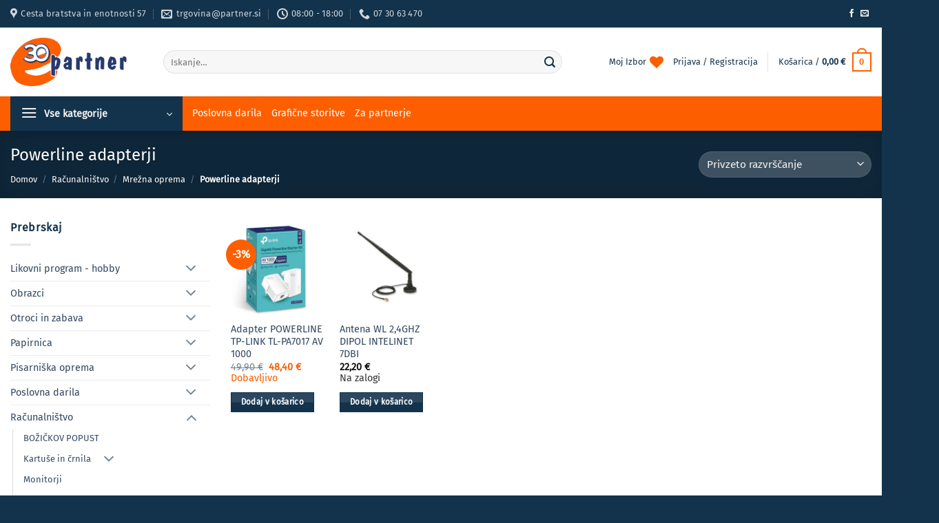

--- FILE ---
content_type: text/html; charset=UTF-8
request_url: https://trgovina.partner.si/kategorija/racunalnistvo/mrezna-oprema/powerline-adapterji/
body_size: 72008
content:
<!DOCTYPE html>
<html lang="sl-SI" prefix="og: https://ogp.me/ns#" class="loading-site no-js">
<head>
	<meta charset="UTF-8" />
	<link rel="profile" href="http://gmpg.org/xfn/11" />
	<link rel="pingback" href="https://trgovina.partner.si/xmlrpc.php" />

	
        <script type="text/javascript" data-pressidium-cc-no-block>
            function onPressidiumCookieConsentUpdated(event) {
                window.dataLayer = window.dataLayer || [];
                window.dataLayer.push({
                    event: event.type,
                    consent: event.detail,
                });
            }

            window.addEventListener('pressidium-cookie-consent-accepted', onPressidiumCookieConsentUpdated);
            window.addEventListener('pressidium-cookie-consent-changed', onPressidiumCookieConsentUpdated);
        </script>

        
        <style id="pressidium-cc-styles">
            .pressidium-cc-theme {
                --cc-bg: #f9faff;
--cc-text: #112954;
--cc-btn-primary-bg: #13334c;
--cc-btn-primary-text: #f9faff;
--cc-btn-primary-hover-bg: #1d2e38;
--cc-btn-secondary-bg: #dfe7f9;
--cc-btn-secondary-text: #112954;
--cc-btn-secondary-hover-bg: #c6d1ea;
--cc-toggle-bg-off: #8fa8d6;
--cc-toggle-bg-on: #13334c;
--cc-toggle-bg-readonly: #cbd8f1;
--cc-toggle-knob-bg: #fff;
--cc-toggle-knob-icon-color: #ecf2fa;
--cc-cookie-category-block-bg: #ebeff9;
--cc-cookie-category-block-bg-hover: #dbe5f9;
--cc-section-border: #f1f3f5;
--cc-block-text: #112954;
--cc-cookie-table-border: #e1e7f3;
--cc-overlay-bg: rgba(230, 235, 255, .85);
--cc-webkit-scrollbar-bg: #ebeff9;
--cc-webkit-scrollbar-bg-hover: #3859d0;
--cc-btn-primary-hover-text: #f9faff;
--cc-btn-secondary-hover-text: #112954;
--cc-btn-floating-bg: #13334c;
--cc-btn-floating-icon: #f9faff;
--cc-btn-floating-hover-bg: #1d2e38;
--cc-btn-floating-hover-icon: #f9faff;
            }
        </style>

        				<script>document.documentElement.className = document.documentElement.className + ' yes-js js_active js'</script>
			<script>(function(html){html.className = html.className.replace(/\bno-js\b/,'js')})(document.documentElement);</script>
<script>function loadAsync(e,t){var a,n=!1;a=document.createElement("script"),a.type="text/javascript",a.src=e,a.onreadystatechange=function(){n||this.readyState&&"complete"!=this.readyState||(n=!0,"function"==typeof t&&t())},a.onload=a.onreadystatechange,document.getElementsByTagName("head")[0].appendChild(a)}</script>
<link rel="prefetch" href="https://trgovina.partner.si/wp-content/plugins/woo-min-max-quantity-step-control-single/assets/js/custom.js">
<link rel="prefetch" href="https://trgovina.partner.si/wp-content/plugins/woo-min-max-quantity-step-control-single/assets/css/wcmmq-front.css">
<meta name="viewport" content="width=device-width, initial-scale=1" />
<!-- Search Engine Optimization by Rank Math - https://rankmath.com/ -->
<title>Powerline adapterji - ePartner</title>
<meta name="description" content="ePartner"/>
<meta name="robots" content="index, follow, max-snippet:-1, max-video-preview:-1, max-image-preview:large"/>
<link rel="canonical" href="https://trgovina.partner.si/kategorija/racunalnistvo/mrezna-oprema/powerline-adapterji/" />
<meta property="og:locale" content="sl_SI" />
<meta property="og:type" content="article" />
<meta property="og:title" content="Powerline adapterji - ePartner" />
<meta property="og:description" content="ePartner" />
<meta property="og:url" content="https://trgovina.partner.si/kategorija/racunalnistvo/mrezna-oprema/powerline-adapterji/" />
<meta property="og:site_name" content="ePartner" />
<meta property="article:publisher" content="https://www.facebook.com/partner.metlika" />
<meta property="og:image" content="https://trgovina.partner.si/wp-content/uploads/2023/03/powerline-adapter.jpg" />
<meta property="og:image:secure_url" content="https://trgovina.partner.si/wp-content/uploads/2023/03/powerline-adapter.jpg" />
<meta property="og:image:width" content="800" />
<meta property="og:image:height" content="800" />
<meta property="og:image:type" content="image/jpeg" />
<meta name="twitter:card" content="summary_large_image" />
<meta name="twitter:title" content="Powerline adapterji - ePartner" />
<meta name="twitter:description" content="ePartner" />
<meta name="twitter:label1" content="Izdelki" />
<meta name="twitter:data1" content="2" />
<script type="application/ld+json" class="rank-math-schema">{"@context":"https://schema.org","@graph":[{"@type":"Organization","@id":"https://trgovina.partner.si/#organization","name":"ePartner","sameAs":["https://www.facebook.com/partner.metlika"]},{"@type":"WebSite","@id":"https://trgovina.partner.si/#website","url":"https://trgovina.partner.si","name":"ePartner","publisher":{"@id":"https://trgovina.partner.si/#organization"},"inLanguage":"sl-SI"},{"@type":"BreadcrumbList","@id":"https://trgovina.partner.si/kategorija/racunalnistvo/mrezna-oprema/powerline-adapterji/#breadcrumb","itemListElement":[{"@type":"ListItem","position":"1","item":{"@id":"https://trgovina.partner.si","name":"Domov"}},{"@type":"ListItem","position":"2","item":{"@id":"https://trgovina.partner.si/kategorija/racunalnistvo/mrezna-oprema/powerline-adapterji/","name":"Powerline adapterji"}}]},{"@type":"CollectionPage","@id":"https://trgovina.partner.si/kategorija/racunalnistvo/mrezna-oprema/powerline-adapterji/#webpage","url":"https://trgovina.partner.si/kategorija/racunalnistvo/mrezna-oprema/powerline-adapterji/","name":"Powerline adapterji - ePartner","isPartOf":{"@id":"https://trgovina.partner.si/#website"},"inLanguage":"sl-SI","breadcrumb":{"@id":"https://trgovina.partner.si/kategorija/racunalnistvo/mrezna-oprema/powerline-adapterji/#breadcrumb"}}]}</script>
<!-- /Rank Math WordPress SEO plugin -->

<link rel='prefetch' href='https://trgovina.partner.si/wp-content/themes/flatsome/assets/js/flatsome.js?ver=e2eddd6c228105dac048' />
<link rel='prefetch' href='https://trgovina.partner.si/wp-content/themes/flatsome/assets/js/chunk.slider.js?ver=3.20.4' />
<link rel='prefetch' href='https://trgovina.partner.si/wp-content/themes/flatsome/assets/js/chunk.popups.js?ver=3.20.4' />
<link rel='prefetch' href='https://trgovina.partner.si/wp-content/themes/flatsome/assets/js/chunk.tooltips.js?ver=3.20.4' />
<link rel='prefetch' href='https://trgovina.partner.si/wp-content/themes/flatsome/assets/js/woocommerce.js?ver=1c9be63d628ff7c3ff4c' />
<link rel="alternate" type="application/rss+xml" title="ePartner &raquo; Vir" href="https://trgovina.partner.si/feed/" />
<link rel="alternate" type="application/rss+xml" title="ePartner &raquo; Powerline adapterji Kategorija Vir" href="https://trgovina.partner.si/kategorija/racunalnistvo/mrezna-oprema/powerline-adapterji/feed/" />
<link rel="preload" href="https://trgovina.partner.si/wp-content/plugins/ubermenu/assets/fontawesome/css/fontawesome.min.css" as="style" media="all" onload="this.onload=null;this.rel='stylesheet'">
<link rel="stylesheet" href="https://trgovina.partner.si/wp-content/plugins/ubermenu/assets/fontawesome/css/fontawesome.min.css" media="all">
<noscript><link rel="stylesheet" href="https://trgovina.partner.si/wp-content/plugins/ubermenu/assets/fontawesome/css/fontawesome.min.css" media="all"></noscript>
<!--[if IE]><link rel="stylesheet" href="https://trgovina.partner.si/wp-content/plugins/ubermenu/assets/fontawesome/css/fontawesome.min.css" media="all"><![endif]-->
<link rel="preload" href="https://trgovina.partner.si/wp-content/plugins/ubermenu/assets/fontawesome/css/solid.min.css" as="style" media="all" onload="this.onload=null;this.rel='stylesheet'">
<link rel="stylesheet" href="https://trgovina.partner.si/wp-content/plugins/ubermenu/assets/fontawesome/css/solid.min.css" media="all">
<noscript><link rel="stylesheet" href="https://trgovina.partner.si/wp-content/plugins/ubermenu/assets/fontawesome/css/solid.min.css" media="all"></noscript>
<!--[if IE]><link rel="stylesheet" href="https://trgovina.partner.si/wp-content/plugins/ubermenu/assets/fontawesome/css/solid.min.css" media="all"><![endif]-->
<style id='wp-img-auto-sizes-contain-inline-css' type='text/css'>
img:is([sizes=auto i],[sizes^="auto," i]){contain-intrinsic-size:3000px 1500px}
/*# sourceURL=wp-img-auto-sizes-contain-inline-css */
</style>
<style class="optimize_css_2" type="text/css" media="all">.wpcf7 .screen-reader-response{position:absolute;overflow:hidden;clip:rect(1px,1px,1px,1px);clip-path:inset(50%);height:1px;width:1px;margin:-1px;padding:0;border:0;word-wrap:normal!important}.wpcf7 .hidden-fields-container{display:none}.wpcf7 form .wpcf7-response-output{margin:2em .5em 1em;padding:.2em 1em;border:2px solid #00a0d2}.wpcf7 form.init .wpcf7-response-output,.wpcf7 form.resetting .wpcf7-response-output,.wpcf7 form.submitting .wpcf7-response-output{display:none}.wpcf7 form.sent .wpcf7-response-output{border-color:#46b450}.wpcf7 form.failed .wpcf7-response-output,.wpcf7 form.aborted .wpcf7-response-output{border-color:#dc3232}.wpcf7 form.spam .wpcf7-response-output{border-color:#f56e28}.wpcf7 form.invalid .wpcf7-response-output,.wpcf7 form.unaccepted .wpcf7-response-output,.wpcf7 form.payment-required .wpcf7-response-output{border-color:#ffb900}.wpcf7-form-control-wrap{position:relative}.wpcf7-not-valid-tip{color:#dc3232;font-size:1em;font-weight:400;display:block}.use-floating-validation-tip .wpcf7-not-valid-tip{position:relative;top:-2ex;left:1em;z-index:100;border:1px solid #dc3232;background:#fff;padding:.2em .8em;width:24em}.wpcf7-list-item{display:inline-block;margin:0 0 0 1em}.wpcf7-list-item-label::before,.wpcf7-list-item-label::after{content:" "}.wpcf7-spinner{visibility:hidden;display:inline-block;background-color:#23282d;opacity:.75;width:24px;height:24px;border:none;border-radius:100%;padding:0;margin:0 24px;position:relative}form.submitting .wpcf7-spinner{visibility:visible}.wpcf7-spinner::before{content:'';position:absolute;background-color:#fbfbfc;top:4px;left:4px;width:6px;height:6px;border:none;border-radius:100%;transform-origin:8px 8px;animation-name:spin;animation-duration:1000ms;animation-timing-function:linear;animation-iteration-count:infinite}@media (prefers-reduced-motion:reduce){.wpcf7-spinner::before{animation-name:blink;animation-duration:2000ms}}@keyframes spin{from{transform:rotate(0deg)}to{transform:rotate(360deg)}}@keyframes blink{from{opacity:0}50%{opacity:1}to{opacity:0}}.wpcf7 [inert]{opacity:.5}.wpcf7 input[type="file"]{cursor:pointer}.wpcf7 input[type="file"]:disabled{cursor:default}.wpcf7 .wpcf7-submit:disabled{cursor:not-allowed}.wpcf7 input[type="url"],.wpcf7 input[type="email"],.wpcf7 input[type="tel"]{direction:ltr}.wpcf7-reflection>output{display:list-item;list-style:none}.wpcf7-reflection>output[hidden]{display:none}</style>
<style class="optimize_css_4" type="text/css" media="all">.wpcf7 .wpcf7-recaptcha iframe{margin-bottom:0}.wpcf7 .wpcf7-recaptcha[data-align="center"]>div{margin:0 auto}.wpcf7 .wpcf7-recaptcha[data-align="right"]>div{margin:0 0 0 auto}</style>
<style id='contact-form-7-inline-css' type='text/css'>
.wpcf7 .wpcf7-recaptcha iframe {margin-bottom: 0;}.wpcf7 .wpcf7-recaptcha[data-align="center"] > div {margin: 0 auto;}.wpcf7 .wpcf7-recaptcha[data-align="right"] > div {margin: 0 0 0 auto;}
/*# sourceURL=contact-form-7-inline-css */
</style>
<style id='woocommerce-inline-inline-css' type='text/css'>
.woocommerce form .form-row .required { visibility: visible; }
/*# sourceURL=woocommerce-inline-inline-css */
</style>
<style class="optimize_css_2" type="text/css" media="all">:root{--cc-font-family:-apple-system,BlinkMacSystemFont,"Segoe UI",Roboto,Helvetica,Arial,sans-serif,"Apple Color Emoji","Segoe UI Emoji","Segoe UI Symbol";--cc-font-size:16px;--cc-bg:#fff;--cc-z-index:2147483647;--cc-text:#2d4156;--cc-border-radius:.45rem;--cc-btn-primary-bg:#2d4156;--cc-btn-primary-text:var(--cc-bg);--cc-btn-primary-hover-bg:#1d2e38;--cc-btn-primary-hover-text:var(--cc-btn-primary-text);--cc-btn-secondary-bg:#eaeff2;--cc-btn-secondary-text:var(--cc-text);--cc-btn-secondary-hover-bg:#d8e0e6;--cc-btn-secondary-hover-text:var(--cc-btn-secondary-text);--cc-btn-border-radius:0.375rem;--cc-toggle-bg-off:#919ea6;--cc-toggle-bg-on:var(--cc-btn-primary-bg);--cc-toggle-bg-readonly:#d5dee2;--cc-toggle-knob-bg:#fff;--cc-toggle-knob-icon-color:#ecf2fa;--cc-block-text:var(--cc-text);--cc-cookie-category-block-bg:#f0f4f7;--cc-cookie-category-block-bg-hover:#e9eff4;--cc-section-border:#f1f3f5;--cc-cookie-table-border:#e9edf2;--cc-overlay-bg:#040608;--cc-overlay-opacity:.85;--cc-consent-modal-box-shadow:0 0.625rem 1.875rem rgba(2,2,3,.28);--cc-webkit-scrollbar-bg:#cfd5db;--cc-webkit-scrollbar-bg-hover:#9199a0;--cc-btn-floating-bg:#2d4156;--cc-btn-floating-icon:var(--cc-bg);--cc-btn-floating-hover-bg:#1d2e38;--cc-btn-floating-hover-icon:var(--cc-btn-floating-icon)}.c_darkmode{--cc-bg:#181b1d;--cc-text:#d8e5ea;--cc-btn-primary-bg:#a6c4dd;--cc-btn-primary-text:#000;--cc-btn-primary-hover-bg:#c2dff7;--cc-btn-primary-hover-text:var(--cc-btn-primary-text);--cc-btn-secondary-bg:#33383c;--cc-btn-secondary-text:var(--cc-text);--cc-btn-secondary-hover-bg:#3e454a;--cc-btn-secondary-hover-text:var(--cc-btn-secondary-text);--cc-toggle-bg-off:#667481;--cc-toggle-bg-on:var(--cc-btn-primary-bg);--cc-toggle-bg-readonly:#454c54;--cc-toggle-knob-bg:var(--cc-cookie-category-block-bg);--cc-toggle-knob-icon-color:var(--cc-bg);--cc-block-text:#b3bfc5;--cc-cookie-category-block-bg:#23272a;--cc-cookie-category-block-bg-hover:#2b3035;--cc-section-border:#292d31;--cc-cookie-table-border:#2b3035;--cc-webkit-scrollbar-bg:#667481;--cc-webkit-scrollbar-bg-hover:#9199a0;--cc-btn-floating-bg:#a6c4dd;--cc-btn-floating-icon:#000;--cc-btn-floating-hover-bg:#c2dff7;--cc-btn-floating-hover-icon:var(--cc-btn-floating-icon)}#cc--main{z-index:var(--cc-z-index)}.cc_div *,.cc_div :after,.cc_div :before,.cc_div :hover{animation:none;background:none;border:none;border-radius:unset;box-shadow:none;box-sizing:border-box;color:inherit;float:none;font-family:inherit;font-size:1em;font-style:inherit;font-variant:normal;font-weight:inherit;height:auto;letter-spacing:unset;line-height:1.2;margin:0;padding:0;text-align:left;text-decoration:none;text-transform:none;transition:none;vertical-align:baseline;visibility:unset}.cc_div{font-family:var(--cc-font-family);font-size:var(--cc-font-size);font-weight:400;-webkit-font-smoothing:antialiased;-moz-osx-font-smoothing:grayscale;color:var(--cc-text);text-rendering:optimizeLegibility}#c-ttl,#s-bl td:before,#s-ttl,.cc_div .b-tl,.cc_div .c-bn{font-weight:600}#cm,#s-bl .act .b-acc,#s-inr,.cc_div .b-tl,.cc_div .c-bl{border-radius:var(--cc-border-radius)}#s-bl .act .b-acc{border-top-left-radius:0;border-top-right-radius:0}.cc_div a,.cc_div button,.cc_div input{-webkit-appearance:none;-moz-appearance:none;appearance:none;overflow:hidden}.cc_div a{border-bottom:1px solid}.cc_div a:hover{border-color:#fff0;text-decoration:none}.cc_div .c-bn>span{pointer-events:none}#cm-ov,#cs-ov,.c--anim #cm,.c--anim #s-cnt,.c--anim #s-inr{transition:visibility .25s linear,opacity .25s ease,transform .25s ease!important}.c--anim .c-bn{transition:background-color .25s ease!important}.c--anim #cm.bar.slide,.c--anim #cm.bar.slide+#cm-ov,.c--anim .bar.slide #s-inr,.c--anim .bar.slide+#cs-ov{transition:visibility .4s ease,opacity .4s ease,transform .4s ease!important}#cm.bar.slide,.cc_div .bar.slide #s-inr{opacity:1;transform:translateX(100%)}#cm.bar.top.slide,.cc_div .bar.left.slide #s-inr{opacity:1;transform:translateX(-100%)}#cm.slide,.cc_div .slide #s-inr{transform:translateY(1.6em)}#cm.top.slide{transform:translateY(-1.6em)}#cm.bar.slide{transform:translateY(100%)}#cm.bar.top.slide{transform:translateY(-100%)}.show--consent .c--anim #cm,.show--consent .c--anim #cm.bar,.show--settings .c--anim #s-inr,.show--settings .c--anim .bar.slide #s-inr{opacity:1;transform:scale(1);visibility:visible!important}.show--consent .c--anim #cm.box.middle,.show--consent .c--anim #cm.cloud.middle{transform:scale(1) translateY(-50%)}.show--settings .c--anim #s-cnt{visibility:visible!important}.force--consent.show--consent .c--anim #cm-ov,.show--settings .c--anim #cs-ov{opacity:var(--cc-overlay-opacity)!important;visibility:visible!important}#cm{background:var(--cc-bg);bottom:1.25em;box-shadow:0 .625em 1.875em #000;box-shadow:var(--cc-consent-modal-box-shadow);font-family:inherit;line-height:normal;max-width:24.2em;opacity:0;padding:1em 1.4em 1.3em;position:fixed;right:1.25em;transform:scale(.95);visibility:hidden;width:100%;z-index:1}#cc_div #cm{display:block!important}#c-ttl{font-size:1.05em;margin-bottom:.7em}.cloud #c-ttl{margin-top:-.15em}#c-txt{font-size:.9em;line-height:1.5em}.cc_div #c-bns{display:flex;justify-content:space-between;margin-top:1.4em}.cc_div .c-bn{background:var(--cc-btn-secondary-bg);border-radius:var(--cc-btn-border-radius);color:var(--cc-btn-secondary-text);cursor:pointer;display:inline-block;flex:1;font-size:.82em;padding:1em 1.7em;text-align:center;-moz-user-select:none;-webkit-user-select:none;-o-user-select:none;user-select:none}#c-bns button+button,#s-c-bn,#s-cnt button+button{float:right;margin-left:.5rem}#s-cnt #s-rall-bn{float:none}#cm .c_link:active,#cm .c_link:hover,#s-c-bn:active,#s-c-bn:hover,#s-cnt button+button:active,#s-cnt button+button:hover{background:var(--cc-btn-secondary-hover-bg);color:var(--cc-btn-secondary-hover-text)}#s-cnt{display:table;height:100%;left:0;position:fixed;top:0;visibility:hidden;width:100%;z-index:101}#s-bl{outline:none;scrollbar-width:thin}#s-bl .title{margin-top:1.4em}#s-bl .b-bn,#s-bl .title:first-child{margin-top:0}#s-bl .b-acc .p{margin-top:0;padding:1em}#s-cnt .b-bn .b-tl{background:none;display:block;font-family:inherit;font-size:.95em;padding:1.3em 6.4em 1.3em 2.7em;position:relative;transition:background-color .25s ease;width:100%}#s-cnt .b-bn .b-tl.exp{cursor:pointer}#s-cnt .act .b-bn .b-tl{border-bottom-left-radius:0;border-bottom-right-radius:0}#s-cnt .b-bn .b-tl:active,#s-cnt .b-bn .b-tl:hover{background:var(--cc-cookie-category-block-bg-hover)}#s-bl .b-bn{position:relative}#s-bl .c-bl{border:1px solid var(--cc-section-border);margin-bottom:.4rem;padding:1em;transition:background-color .25s ease}#s-bl .c-bl:hover{background:var(--cc-cookie-category-block-bg)}#s-bl .c-bl:last-child{margin-bottom:.5em}#s-bl .c-bl:first-child{border:none;margin-bottom:2em;margin-top:0;padding:0;transition:none}#s-bl .c-bl:not(.b-ex):first-child:hover{background:#fff0;background:unset}#s-bl .c-bl.b-ex{background:var(--cc-cookie-category-block-bg);border:none;padding:0;transition:none}#s-bl .c-bl.b-ex+.c-bl{margin-top:2em}#s-bl .c-bl.b-ex+.c-bl.b-ex{margin-top:0}#s-bl .c-bl.b-ex:first-child{margin-bottom:1em;margin-bottom:.5em}#s-bl .b-acc{display:none;margin-bottom:0;max-height:0;overflow:hidden;padding-top:0}#s-bl .act .b-acc{display:block;max-height:100%;overflow:hidden}#s-cnt .p{color:var(--cc-block-text);font-size:.9em;line-height:1.5em;margin-top:.85em}.cc_div .b-tg .c-tgl:disabled{cursor:not-allowed}#c-vln{display:table-cell;position:relative;vertical-align:middle}#cs{bottom:0;left:0;padding:0 1.7em;position:fixed;right:0;top:0;width:100%}#cs,#s-inr{height:100%}#s-inr{box-shadow:0 13px 27px -5px rgb(3 6 9 / .26);margin:0 auto;max-width:45em;opacity:0;overflow:hidden;padding-bottom:4.75em;padding-top:4.75em;position:relative;transform:scale(.96);visibility:hidden}#s-bns,#s-hdr,#s-inr{background:var(--cc-bg)}#s-bl{display:block;height:100%;overflow-x:hidden;overflow-y:auto;overflow-y:overlay;padding:1.3em 1.6em;width:100%}#s-bns{border-top:1px solid var(--cc-section-border);bottom:0;height:4.75em;left:0;padding:1em 1.8em;position:absolute;right:0}.cc_div .cc-link{border-bottom:1px solid var(--cc-btn-primary-bg);color:var(--cc-btn-primary-bg);cursor:pointer;display:inline;font-weight:600;padding-bottom:0;text-decoration:none}.cc_div .cc-link:active,.cc_div .cc-link:hover{border-color:#fff0}#c-bns button:first-child,#s-bns button:first-child{background:var(--cc-btn-primary-bg);color:var(--cc-btn-primary-text)}#c-bns.swap button:first-child{background:var(--cc-btn-secondary-bg);color:var(--cc-btn-secondary-text)}#c-bns.swap button:last-child{background:var(--cc-btn-primary-bg);color:var(--cc-btn-primary-text)}.cc_div .b-tg .c-tgl:checked~.c-tg{background:var(--cc-toggle-bg-on)}#c-bns button:first-child:active,#c-bns button:first-child:hover,#c-bns.swap button:last-child:active,#c-bns.swap button:last-child:hover,#s-bns button:first-child:active,#s-bns button:first-child:hover{background:var(--cc-btn-primary-hover-bg);color:var(--cc-btn-primary-hover-text)}#c-bns.swap button:first-child:active,#c-bns.swap button:first-child:hover{background:var(--cc-btn-secondary-hover-bg);color:var(--cc-btn-secondary-hover-text)}#s-hdr{border-bottom:1px solid var(--cc-section-border);display:table;height:4.75em;padding:0 1.8em;position:absolute;top:0;width:100%;z-index:2}#s-hdr,#s-ttl{vertical-align:middle}#s-ttl{display:table-cell;font-size:1em}#s-c-bn{font-size:1.45em;font-weight:400;height:1.7em;margin:0;overflow:hidden;padding:0;position:relative;width:1.7em}#s-c-bnc{display:table-cell;vertical-align:middle}.cc_div span.t-lb{opacity:0;overflow:hidden;pointer-events:none;position:absolute;top:0;z-index:-1}#c_policy__text{height:31.25em;margin-top:1.25em;overflow-y:auto}#c-s-in{height:100%;height:calc(100% - 2.5em);max-height:37.5em;position:relative;top:50%;transform:translateY(-50%)}@media screen and (min-width:688px){#s-bl::-webkit-scrollbar{background:#fff0;border-radius:0 .25em .25em 0;height:100%;width:.8em}#s-bl::-webkit-scrollbar-thumb{background:var(--cc-webkit-scrollbar-bg);border:.25em solid var(--cc-bg);border-radius:100em}#s-bl::-webkit-scrollbar-thumb:hover{background:var(--cc-webkit-scrollbar-bg-hover)}#s-bl::-webkit-scrollbar-button{height:5px;width:10px}}.cc_div .b-tg{bottom:0;display:inline-block;margin:auto;right:0;right:1.2em;-webkit-user-select:none;-moz-user-select:none;user-select:none;vertical-align:middle}.cc_div .b-tg,.cc_div .b-tg .c-tgl{cursor:pointer;position:absolute;top:0}.cc_div .b-tg .c-tgl{border:0;display:block;left:0;margin:0}.cc_div .b-tg .c-tg{background:var(--cc-toggle-bg-off);pointer-events:none;position:absolute;transition:background-color .25s ease,box-shadow .25s ease}.cc_div .b-tg,.cc_div .b-tg .c-tg,.cc_div .b-tg .c-tgl,.cc_div span.t-lb{border-radius:4em;height:1.5em;width:3.4em}.cc_div .b-tg .c-tg.c-ro{cursor:not-allowed}.cc_div .b-tg .c-tgl~.c-tg.c-ro{background:var(--cc-toggle-bg-readonly)}.cc_div .b-tg .c-tgl~.c-tg.c-ro:after{box-shadow:none}.cc_div .b-tg .c-tg:after{background:var(--cc-toggle-knob-bg);border:none;border-radius:100%;box-shadow:0 1px 2px rgb(24 32 35 / .36);box-sizing:content-box;content:"";display:block;height:1.25em;left:.125em;position:relative;top:.125em;transition:transform .25s ease;width:1.25em}.cc_div .b-tg .c-tgl:checked~.c-tg:after{transform:translateX(1.9em)}#s-bl table,#s-bl td,#s-bl th{border:none}#s-bl tbody tr{transition:background-color .25s ease}#s-bl tbody tr:hover{background:var(--cc-cookie-category-block-bg-hover)}#s-bl table{border-collapse:collapse;margin:0;overflow:hidden;padding:0;text-align:left;width:100%}#s-bl caption{border-bottom:1px solid var(--cc-cookie-table-border);font-size:.9em;font-weight:600;padding:.5rem 1rem}#s-bl td,#s-bl th{font-size:.8em;padding:.8em .625em .8em 1.2em;text-align:left;vertical-align:top}#s-bl th{font-family:inherit;font-weight:600;padding:1em 1rem}#s-bl thead tr:first-child{border-bottom:1px solid var(--cc-cookie-table-border)}.force--consent #cs,.force--consent #s-cnt{width:100vw}#cm-ov,#cs-ov{background:#070707;background:var(--cc-overlay-bg);bottom:0;display:none;left:0;opacity:0;position:fixed;right:0;top:0;transition:none;visibility:hidden}.c--anim #cs-ov,.force--consent .c--anim #cm-ov,.force--consent.show--consent #cm-ov,.show--settings #cs-ov{display:block}#cs-ov{z-index:2}.force--consent .cc_div{bottom:0;left:0;position:fixed;top:0;transition:visibility .25s linear;visibility:hidden;width:100%;width:100vw}.force--consent.show--consent .c--anim .cc_div,.force--consent.show--settings .c--anim .cc_div{visibility:visible}.force--consent #cm{position:absolute}.force--consent #cm.bar{max-width:100vw;width:100vw}html.force--consent.show--consent{overflow-y:hidden!important}html.force--consent.show--consent,html.force--consent.show--consent body{height:auto!important;overflow-x:hidden!important}.cc_div .act .b-bn .exp:before,.cc_div .b-bn .exp:before{border:solid var(--cc-btn-secondary-text);border-width:0 2px 2px 0;content:"";display:inline-block;left:1.2em;margin-right:15px;padding:.2em;position:absolute;top:50%;transform:translateY(-50%) rotate(45deg)}.cc_div .act .b-bn .b-tl:before{transform:translateY(-20%) rotate(225deg)}.cc_div .on-i:before{border:solid var(--cc-toggle-knob-icon-color);border-width:0 2px 2px 0;display:inline-block;left:.75em;padding:.1em .1em .45em;top:.37em}#s-c-bn:after,#s-c-bn:before,.cc_div .on-i:before{content:"";margin:0 auto;position:absolute;transform:rotate(45deg)}#s-c-bn:after,#s-c-bn:before{background:var(--cc-btn-secondary-text);border-radius:1em;height:.6em;left:.82em;top:.58em;width:1.5px}#s-c-bn:after{transform:rotate(-45deg)}.cc_div .off-i,.cc_div .on-i{display:block;height:100%;position:absolute;right:0;text-align:center;transition:opacity .15s ease;width:50%}.cc_div .on-i{left:0;opacity:0}.cc_div .off-i:after,.cc_div .off-i:before{background:var(--cc-toggle-knob-icon-color);content:" ";display:block;height:.7em;margin:0 auto;position:absolute;right:.8em;top:.42em;transform-origin:center;width:.09375em}.cc_div .off-i:before{transform:rotate(45deg)}.cc_div .off-i:after{transform:rotate(-45deg)}.cc_div .b-tg .c-tgl:checked~.c-tg .on-i{opacity:1}.cc_div .b-tg .c-tgl:checked~.c-tg .off-i{opacity:0}#cm.box.middle,#cm.cloud.middle{bottom:auto;top:50%;transform:translateY(-37%)}#cm.box.middle.zoom,#cm.cloud.middle.zoom{transform:scale(.95) translateY(-50%)}#cm.box.center,#cm.cloud{left:1em;margin:0 auto;right:1em}#cm.cloud{max-width:50em;overflow:hidden;padding:1.2em 1.7em;text-align:center;width:unset}.cc_div .cloud #c-inr{display:table;width:100%}.cc_div .cloud #c-inr-i{display:table-cell;padding-right:2.4em;vertical-align:top;width:70%}.cc_div .cloud #c-txt{font-size:.85em}.cc_div .cloud #c-bns{display:table-cell;min-width:170px;vertical-align:middle}#cm.cloud .c-bn{margin:.5rem 0 0;width:100%}#cm.cloud .c-bn:first-child{margin:0}#cm.cloud.left{margin-right:1.25em}#cm.cloud.right{margin-left:1.25em}#cm.bar{border-radius:0;bottom:0;left:0;max-width:100%;padding:2em;position:fixed;right:0;width:100%}#cm.bar #c-inr{margin:0 auto;max-width:32em}#cm.bar #c-bns{max-width:33.75em}#cm.bar #cs{padding:0}.cc_div .bar #c-s-in{height:100%;max-height:100%;top:0;transform:none}.cc_div .bar #s-bl,.cc_div .bar #s-bns,.cc_div .bar #s-hdr{padding-left:1.4em;padding-right:1.4em}.cc_div .bar #cs{padding:0}.cc_div .bar #s-inr{border-radius:0;margin:0 0 0 auto;max-width:32em}.cc_div .bar.left #s-inr{margin-left:0;margin-right:auto}.cc_div .bar #s-bl table,.cc_div .bar #s-bl tbody,.cc_div .bar #s-bl td,.cc_div .bar #s-bl th,.cc_div .bar #s-bl thead,.cc_div .bar #s-bl tr,.cc_div .bar #s-cnt{display:block}.cc_div .bar #s-bl caption{border-bottom:1px solid var(--cc-cookie-table-border);border-top:0;display:block}.cc_div .bar #s-bl thead tr{left:-9999px;position:absolute;top:-9999px}.cc_div .bar #s-bl tr{border-top:1px solid var(--cc-cookie-table-border)}.cc_div .bar #s-bl td{border:none;padding-left:35%;position:relative}.cc_div .bar #s-bl td:before{color:var(--cc-text);content:attr(data-column);left:1rem;overflow:hidden;padding-right:.625em;position:absolute;text-overflow:ellipsis;white-space:nowrap}#cm.top{bottom:auto;top:1.25em}#cm.left{left:1.25em;right:auto}#cm.right{left:auto;right:1.25em}#cm.bar.left,#cm.bar.right{left:0;right:0}#cm.bar.top{top:0}@media (prefers-reduced-motion){#cc--main #cm,#cc--main #s-cnt,#cc--main #s-inr{transition:none!important}}@media screen and (max-width:688px){#cm,#cm.cloud,#cm.left,#cm.right{bottom:1em;display:block;left:1em;margin:0;max-width:100%;padding:1.2em!important;right:1em;width:auto}.force--consent #cm,.force--consent #cm.cloud{max-width:100vw;width:auto}#cm.top{bottom:auto;top:1em}#cm.bottom{bottom:1em;top:auto}#cm.bar.bottom{bottom:0}#cm.cloud .c-bn{font-size:.85em}#s-bns,.cc_div .bar #s-bns{padding:1em 1.3em}.cc_div .bar #s-inr{max-width:100%;width:100%}.cc_div .cloud #c-inr-i{padding-right:0}#cs{border-radius:0;padding:0}#c-s-in{height:100%;max-height:100%;top:0;transform:none}.cc_div .b-tg{right:1.1em;transform:scale(1.1)}#s-inr{border-radius:0;margin:0;padding-bottom:7.9em}#s-bns{height:7.9em}#s-bl,.cc_div .bar #s-bl{padding:1.2em}#s-hdr,.cc_div .bar #s-hdr{padding:0 1.2em}#s-bl table{width:100%}#s-inr.bns-t{padding-bottom:10.5em}.bns-t #s-bns{height:10.5em}.cc_div .bns-t .c-bn{font-size:.83em;padding:.9em 1.6em}#s-cnt .b-bn .b-tl{padding-bottom:1.2em;padding-top:1.2em}#s-bl table,#s-bl tbody,#s-bl td,#s-bl th,#s-bl thead,#s-bl tr,#s-cnt{display:block}#s-bl caption{border-bottom:0;display:block}#s-bl thead tr{left:-9999px;position:absolute;top:-9999px}#s-bl tr{border-top:1px solid var(--cc-cookie-table-border)}#s-bl td{border:none;padding-left:35%;position:relative}#s-bl td:before{color:var(--cc-text);content:attr(data-column);left:1rem;overflow:hidden;padding-right:.625em;position:absolute;text-overflow:ellipsis;white-space:nowrap}#cm .c-bn,.cc_div .c-bn{margin-right:0;width:100%}#s-cnt #s-rall-bn{margin-left:0}.cc_div #c-bns{flex-direction:column}#c-bns button+button,#s-cnt button+button{float:unset;margin-left:0;margin-top:.625em}#cm.box,#cm.cloud{left:1em;right:1em;width:auto}#cm.cloud.left,#cm.cloud.right{margin:0}.cc_div .cloud #c-bns,.cc_div .cloud #c-inr,.cc_div .cloud #c-inr-i{display:block;min-width:unset;width:auto}.cc_div .cloud #c-txt{font-size:.9em}.cc_div .cloud #c-bns{margin-top:1.625em}}.pressidium-cookie-consent-cookies{overflow-x:auto}.pressidium-cookie-consent-cookies table{border-collapse:collapse;width:100%}.pressidium-cookie-consent-cookies thead{border-bottom:3px solid}.pressidium-cookie-consent-cookies td,.pressidium-cookie-consent-cookies th{padding:.5em}pressidium-floating-button{z-index:9999}#cc--main #s-bl table tbody tr td[data-column=Domain]{word-wrap:anywhere}#cc--main .cc-link{border:none;border-bottom:1px solid var(--cc-btn-primary-bg);border-radius:0;font-size:1em;padding:0}#cc--main .cc-link:hover{border-color:transparent!important}#cc--main .cc-link:focus,#cc--main .cc-link:hover{background-color:#fff0;color:var(--cc-btn-primary-bg)}#cc--main .c-bn{border:none}#cc--main .b-tl{border:none;color:inherit;text-align:left}</style>
<style class="optimize_css_2" type="text/css" media="all">.ywsl-social{text-decoration:none;display:inline-block;margin-right:2px;margin-bottom:5px;padding:0;background:#fff0;border:none;cursor:pointer}.ywsl-box{display:none}td.sl-provider{text-align:center}td.sl-username{text-align:left}td.sl-unlink{text-align:right}.sl-username span{margin-right:10px;display:inline-block;width:30px;height:30px;vertical-align:middle}.sl-unlink form{margin:0;float:right}.my_account_social td{border:0;vertical-align:middle}.my_account_social .social_unlink .button{text-transform:none}</style>
<style class="optimize_css_2" type="text/css" media="all">td.wishlist-empty{text-align:center!important;padding:50px;font-size:2em}.wishlist_table .add_to_cart{line-height:1.3;padding:7px 10px}#yith-wcwl-popup-message{background:#fff;border:1px solid #ddd;padding:15px 0;font-size:120%;position:fixed;text-align:center;top:50%;left:50%;transform:translateX(50%);width:300px;z-index:10000}.wishlist-icon{position:relative}.wishlist-popup{opacity:0;max-height:0;position:absolute;overflow:hidden;padding:5px;margin-top:-10px;border-radius:5px;line-height:1.3;text-align:center;font-size:.9em;top:100%;background-color:rgb(0 0 0 / .8);right:0;color:#FFF;transition:opacity .3s,max-height .3s;transition-delay:.3s}.wishlist-popup:after{bottom:100%;right:10px;border:solid #fff0;content:" ";height:0;width:0;position:absolute;pointer-events:none;border-color:#fff0;border-bottom-color:rgb(0 0 0 / .8);border-width:10px;margin-left:-10px}.wishlist-icon:hover .wishlist-popup{opacity:1;max-height:200px;overflow-y:auto}.wishlist-popup a{color:#ccc;display:block}.wishlist-popup a:hover{color:#FFF}.wishlist-icon.added:after{background-color:red;transform:translateY(-3px)}.wishlist-popup .ajax-loading,.wishlist-popup .feedback{display:none!important}.wishlist-title{margin-bottom:20px}#yith-wcwl-form .hidden-title-form,#yith-wcwl-form .hide-title-form i,.wishlist-title .button{display:none}@media screen and (max-width:768px){.wishlist-title,.wishlist-empty,.yith_wcwl_wishlist_footer{text-align:center}.share-icons-title{display:none}}.wishlist_table.mobile{list-style:none}.wishlist_table.mobile li .product-checkbox{display:inline-block;width:20px;vertical-align:top}.wishlist_table.mobile li .item-wrapper{display:inline-block;width:calc(100% - 25px);vertical-align:top}.wishlist_table.wishlist_manage_table.mobile li .item-wrapper{width:100%}.wishlist_table.mobile li .item-wrapper .product-thumbnail{display:inline-block;max-width:60px;margin-right:10px}.rtl .wishlist_table.mobile li .item-wrapper .product-thumbnail{margin-right:0;margin-left:10px}.wishlist_table.mobile li .item-wrapper .item-details{display:inline-block;width:calc(100% - 74px);vertical-align:top}.wishlist_table.mobile.with-checkbox li .additional-info-wrapper{padding-left:20px}.rtl .wishlist_table.mobile.with-checkbox li .additional-info-wrapper{padding-left:0;padding-right:20px}.wishlist_table.mobile li .additional-info-wrapper{border-bottom:1px solid #ececec;width:calc(100% - 25px)}.wishlist_table.mobile li .additional-info-wrapper .product-add-to-cart,.wishlist_table.mobile li .additional-info-wrapper .move-to-another-wishlist{text-align:center;margin-bottom:20px}.wishlist_table.mobile .button.add_to_cart_button{margin:0}.wishlist_table.mobile td{border-bottom:none;padding:3px 0}.wishlist_table.mobile li[id^="yith-wcwl-row-"]{position:relative;margin-top:20px}.wishlist_table.mobile .product-remove{position:absolute;top:5px;left:-12px;width:24px;height:24px;line-height:18px;font-size:18px;border-radius:100%;color:#ccc;font-weight:700;text-align:center;border:2px solid currentColor}.rtl .wishlist_table.mobile .product-remove{left:unset;right:-12px}.wishlist_table.mobile .product-remove a{position:unset}.wishlist_table.mobile .product-remove a i{display:none}.wishlist_table.mobile .product-remove a:after{content:'×';color:#ccc}.wishlist-popup .yith-wcwl-icon-svg{display:none}.wishlist-popup .yith-wcwl-add-to-wishlist{margin-block-start:0}.yith-wcwl-add-button:not(.wishlist-popup .yith-wcwl-add-button){display:block;margin-block-end:1em}.yith-wcwl-wishlistaddedbrowse:not(.wishlist-popup .yith-wcwl-wishlistaddedbrowse){display:block;margin-block-end:1em;.feedback{display:block;justify-content:flex-start}}</style>
<link rel='stylesheet' id='thwepof-public-style-css' href='https://trgovina.partner.si/wp-content/plugins/woo-extra-product-options/public/assets/css/thwepof-public.min.css' type='text/css' media='all' />
<style class="optimize_css_2" type="text/css" media="all">.ui-timepicker-wrapper{overflow-y:auto;height:150px;width:6.5em;background:#fff;border:1px solid #ddd;-webkit-box-shadow:0 5px 10px rgb(0 0 0 / .2);-moz-box-shadow:0 5px 10px rgb(0 0 0 / .2);box-shadow:0 5px 10px rgb(0 0 0 / .2);outline:none;z-index:10001;margin:0}.ui-timepicker-wrapper.ui-timepicker-with-duration{width:13em}.ui-timepicker-wrapper.ui-timepicker-with-duration.ui-timepicker-step-30,.ui-timepicker-wrapper.ui-timepicker-with-duration.ui-timepicker-step-60{width:11em}.ui-timepicker-list{margin:0;padding:0;list-style:none}.ui-timepicker-duration{margin-left:5px;color:#888}.ui-timepicker-list:hover .ui-timepicker-duration{color:#888}.ui-timepicker-list li{padding:3px 0 3px 5px;cursor:pointer;white-space:nowrap;color:#000;list-style:none;margin:0}.ui-timepicker-list:hover .ui-timepicker-selected{background:#fff;color:#000}li.ui-timepicker-selected,.ui-timepicker-list li:hover,.ui-timepicker-list .ui-timepicker-selected:hover{background:#1980EC;color:#fff}li.ui-timepicker-selected .ui-timepicker-duration,.ui-timepicker-list li:hover .ui-timepicker-duration{color:#ccc}.ui-timepicker-list li.ui-timepicker-disabled,.ui-timepicker-list li.ui-timepicker-disabled:hover,.ui-timepicker-list li.ui-timepicker-selected.ui-timepicker-disabled{color:#888;cursor:default}.ui-timepicker-list li.ui-timepicker-disabled:hover,.ui-timepicker-list li.ui-timepicker-selected.ui-timepicker-disabled{background:#f2f2f2}</style>
<style class="optimize_css_2" type="text/css" media="all">.ubermenu-skin-minimal{font-size:12px;color:#888}.ubermenu-skin-minimal .ubermenu-target{color:#333}.ubermenu-skin-minimal .ubermenu-target-description{color:#aaa}.ubermenu-skin-minimal.ubermenu-responsive-toggle{background:#fff0;color:#333;font-size:12px;text-transform:none;font-weight:400}.ubermenu-skin-minimal.ubermenu-responsive-toggle:hover{background:#fff0;color:#111}.ubermenu-skin-minimal{border:none;background:#fff0}.ubermenu-skin-minimal .ubermenu-item-level-0.ubermenu-current-menu-item>.ubermenu-target,.ubermenu-skin-minimal .ubermenu-item-level-0.ubermenu-current-menu-parent>.ubermenu-target,.ubermenu-skin-minimal .ubermenu-item-level-0.ubermenu-current-menu-ancestor>.ubermenu-target{color:#111;background:#fff0}.ubermenu-skin-minimal .ubermenu-item.ubermenu-item-level-0>.ubermenu-highlight{color:#4d90fe;background:#fff0}.ubermenu-skin-minimal.ubermenu-vertical .ubermenu-item-level-0>.ubermenu-target{background:#fff0}.ubermenu-skin-minimal .ubermenu-item-level-0>.ubermenu-target{font-weight:400;color:#333;text-transform:none;border-left:none}body:not(.rtl) .ubermenu-skin-minimal.ubermenu-horizontal .ubermenu-item-level-0:first-child>.ubermenu-target{box-shadow:none}.ubermenu-skin-minimal .ubermenu-item-level-0:hover>.ubermenu-target,.ubermenu-skin-minimal .ubermenu-item-level-0.ubermenu-active>.ubermenu-target{background:#fff0;color:#111}.ubermenu-skin-minimal .ubermenu-item-level-0>.ubermenu-submenu-type-stack>.ubermenu-item>.ubermenu-target{color:#333}.ubermenu-skin-minimal .ubermenu-item-level-0>.ubermenu-submenu-type-stack>.ubermenu-item>.ubermenu-target:hover{color:#111}.ubermenu-skin-minimal .ubermenu-submenu.ubermenu-submenu-drop{background:#fff;border:1px solid #fff}.ubermenu-skin-minimal.ubermenu-horizontal .ubermenu-item-level-0>.ubermenu-submenu-drop{border-top:1px solid #fff}.ubermenu-skin-minimal .ubermenu-tab-content-panel{background:#fff}.ubermenu-skin-minimal .ubermenu-submenu,.ubermenu-skin-minimal .ubermenu-submenu .ubermenu-target{color:#333}.ubermenu-skin-minimal .ubermenu-submenu .ubermenu-highlight{color:#4d90fe}.ubermenu-skin-minimal .ubermenu-submenu .ubermenu-target:hover,.ubermenu-skin-minimal .ubermenu-submenu .ubermenu-active>.ubermenu-target{color:#111}.ubermenu-skin-minimal .ubermenu-submenu .ubermenu-target>.ubermenu-target-description{color:#aaa}.ubermenu-skin-minimal .ubermenu-submenu .ubermenu-active>.ubermenu-target>.ubermenu-target-description{color:#666}.ubermenu-skin-minimal .ubermenu-submenu .ubermenu-item-header>.ubermenu-target{font-weight:700;color:#333}.ubermenu-skin-minimal .ubermenu-submenu .ubermenu-item-header.ubermenu-has-submenu-stack>.ubermenu-target{border-bottom:1px solid #e9e9e9}.ubermenu-skin-minimal .ubermenu-submenu .ubermenu-item-header>.ubermenu-target:hover{color:#222}.ubermenu-skin-minimal .ubermenu-submenu .ubermenu-current-menu-item>.ubermenu-target{color:#111;background:#fff0}.ubermenu-nojs.ubermenu-skin-minimal .ubermenu-submenu .ubermenu-tabs .ubermenu-tab:hover>.ubermenu-target,.ubermenu-skin-minimal .ubermenu-submenu .ubermenu-tab.ubermenu-active>.ubermenu-target{background:#eee;color:#111}.ubermenu-skin-minimal .ubermenu-tabs-group,.ubermenu-skin-minimal .ubermenu-tab>.ubermenu-target,.ubermenu-skin-minimal .ubermenu-tab-content-panel{border-color:#eee}.wp-block-ubermenu-ubermenu-block>div{margin:0}.ubermenu-skin-minimal.ubermenu-transition-fade .ubermenu-item-level-0>.ubermenu-submenu-drop{margin-top:0}.ubermenu-skin-minimal.ubermenu-mobile-modal.ubermenu-mobile-view{background:#fff}</style>
<style class="optimize_css_2" type="text/css" media="all">.qib-button{display:inline}.qib-button .qib-button,.qib-button .quantity{display:inline-block}.single-product div.product form.cart .quantity input[type=number]::-webkit-inner-spin-button,.single-product div.product form.cart .quantity input[type=number]::-webkit-outer-spin-button,.qib-button .quantity input[type=number]::-webkit-inner-spin-button,.qib-button .quantity input[type=number]::-webkit-outer-spin-button,.single-product div.product form.cart .quantity input[type=number]::-moz-inner-spin-button,.single-product div.product form.cart .quantity input[type=number]::-moz-outer-spin-button,.qib-button .quantity input[type=number]::-moz-inner-spin-button,.qib-button .quantity input[type=number]::-moz-outer-spin-button{-webkit-appearance:none;margin:0}.single-product div.product form.cart .quantity input[type=number],.single-product div.product form.cart .quantity input[type=number],.quantity.wcmmq-coma-separator-activated,.wqpmb_quantity.wcmmq-coma-separator-activated,.quantity.wqpmb_quantity.wcmmq-coma-separator-activated{position:relative}.qib-button-wrapper .quantity input.input-text.qty.text.wcmmq-main-input-box,div.quantity .wcmmq-main-input-box,div.quantity.wqpmb_quantity .wcmmq-main-input-box,input.wcmmq-main-input-box{height:2px!important;background:transparent!important;border:0 none;width:2px!important;overflow:hidden!important;position:absolute;transform:translateX(50%);bottom:0;left:50%;outline:0 none!important;outline-offset:0!important}input.input-text.qty.text.wcmmq-main-input-box{opacity:0}.wcmmq-custom-stock-msg{font-size:75%}.wcmmq-custom-stock-msg p{padding:0;margin:0;display:inline}</style>
<link rel='stylesheet' id='wpo_min-header-0-css' href='https://trgovina.partner.si/wp-content/cache/wpo-minify/1767592704/assets/wpo-minify-header-8ae02a6b.min.css' type='text/css' media='all' />
<script type="text/javascript" src="https://trgovina.partner.si/wp-includes/js/jquery/jquery.min.js" id="jquery-core-js"></script>
<script type="text/javascript" src="https://trgovina.partner.si/wp-content/plugins/woocommerce/assets/js/jquery-blockui/jquery.blockUI.min.js" id="wc-jquery-blockui-js" data-wp-strategy="defer"></script>
<script type="text/javascript" src="https://trgovina.partner.si/wp-content/plugins/woocommerce/assets/js/js-cookie/js.cookie.min.js" id="wc-js-cookie-js" data-wp-strategy="defer"></script>
<script type="text/javascript" id="wpo_min-header-0-js-extra">
/* <![CDATA[ */
var pressidiumCCGCM = {"gcm":{"enabled":true,"implementation":"gtag","ads_data_redaction":false,"url_passthrough":false,"regions":[]}};
//# sourceURL=wpo_min-header-0-js-extra
/* ]]> */
</script>
<script type="text/javascript" src="https://trgovina.partner.si/wp-content/cache/wpo-minify/1767592704/assets/wpo-minify-header-consent-mode-script1765289525.min.js" id="wpo_min-header-0-js"></script>
<script type="text/javascript" src="https://trgovina.partner.si/wp-content/cache/wpo-minify/1767592704/assets/wpo-minify-header-jquerycustom_js1650523204.min.js" id="wpo_min-header-2-js"></script>
<script type="text/javascript" id="wc-add-to-cart-js-extra">
/* <![CDATA[ */
var wc_add_to_cart_params = {"ajax_url":"/wp-admin/admin-ajax.php","wc_ajax_url":"/?wc-ajax=%%endpoint%%","i18n_view_cart":"Prika\u017ei ko\u0161arico","cart_url":"https://trgovina.partner.si/cart/","is_cart":"","cart_redirect_after_add":"no"};
//# sourceURL=wc-add-to-cart-js-extra
/* ]]> */
</script>
<script type="text/javascript" src="https://trgovina.partner.si/wp-content/plugins/woocommerce/assets/js/frontend/add-to-cart.min.js" id="wc-add-to-cart-js" defer="defer" data-wp-strategy="defer"></script>
<script type="text/javascript" src="https://trgovina.partner.si/wp-content/plugins/wp-optimize-premium/js/send-command-4-3-1.min.js" id="wp-optimize-send-command-js"></script>
<script type="text/javascript" src="https://trgovina.partner.si/wp-content/plugins/wp-optimize-premium/js/wpo-lazy-load-4-3-1.min.js" id="wp-optimize-lazy-load-js"></script>
<link rel="https://api.w.org/" href="https://trgovina.partner.si/wp-json/" /><link rel="alternate" title="JSON" type="application/json" href="https://trgovina.partner.si/wp-json/wp/v2/product_cat/565" /><link rel="EditURI" type="application/rsd+xml" title="RSD" href="https://trgovina.partner.si/xmlrpc.php?rsd" />
<meta name="generator" content="WordPress 6.9" />
<style id="ubermenu-custom-generated-css">
/** UberMenu Custom Menu Styles (Customizer) **/
/* main */
 .ubermenu-main.ubermenu-vertical .ubermenu-submenu-type-mega { width:1099px; }
 .ubermenu-main.ubermenu-mobile-accordion-indent { --ubermenu-accordion-indent:20px; }
 .ubermenu-main { background:#fd5f00; border:1px solid #fd5f00; }
 .ubermenu-main .ubermenu-nav .ubermenu-item.ubermenu-item-level-0 > .ubermenu-target { font-weight:500; }
 .ubermenu-main .ubermenu-item-level-0 > .ubermenu-target { color:#ffffff; }
 .ubermenu.ubermenu-main .ubermenu-item-level-0:hover > .ubermenu-target, .ubermenu-main .ubermenu-item-level-0.ubermenu-active > .ubermenu-target { color:#13334c; background:#f6f6e9; }
 .ubermenu-main .ubermenu-item-level-0.ubermenu-current-menu-item > .ubermenu-target, .ubermenu-main .ubermenu-item-level-0.ubermenu-current-menu-parent > .ubermenu-target, .ubermenu-main .ubermenu-item-level-0.ubermenu-current-menu-ancestor > .ubermenu-target { color:#13334c; background:#f6f6e9; }
 .ubermenu-main .ubermenu-submenu.ubermenu-submenu-drop { background-color:#F7F7F7; }
 .ubermenu-main .ubermenu-submenu .ubermenu-column { min-width:274px; }
 .ubermenu-main .ubermenu-submenu .ubermenu-highlight { color:#13334c; }
 .ubermenu-main .ubermenu-submenu .ubermenu-item-header > .ubermenu-target, .ubermenu-main .ubermenu-tab > .ubermenu-target { font-size:14px; }
 .ubermenu-main .ubermenu-submenu .ubermenu-item-header > .ubermenu-target { color:#13334c; }
 .ubermenu-main .ubermenu-submenu .ubermenu-item-header > .ubermenu-target:hover { color:#005792; }
 .ubermenu-main .ubermenu-submenu .ubermenu-item-header.ubermenu-current-menu-item > .ubermenu-target { color:#005792; }
 .ubermenu-main .ubermenu-nav .ubermenu-submenu .ubermenu-item-header > .ubermenu-target { font-weight:700; }
 .ubermenu-main .ubermenu-submenu .ubermenu-item-header.ubermenu-has-submenu-stack > .ubermenu-target { border:none; }
 .ubermenu-main .ubermenu-submenu-type-stack { padding-top:0; }
 .ubermenu-main .ubermenu-item-normal > .ubermenu-target { color:#13334c; font-size:13px; }
 .ubermenu.ubermenu-main .ubermenu-item-normal > .ubermenu-target:hover, .ubermenu.ubermenu-main .ubermenu-item-normal.ubermenu-active > .ubermenu-target { color:#ffffff; background-color:#13334c; }
 .ubermenu-main .ubermenu-item-normal.ubermenu-current-menu-item > .ubermenu-target { color:#ffffff; }



/** UberMenu Custom Tweaks (General Settings) **/
.ubermenu-item-level-3 {display: none !important};
.ubermenu-item-level-4 {display: none !important};
.ubermenu-item-level-5 {display: none !important};
.ubermenu-item-level-6 {display: none !important};
.header .flex-row{
    position:relative;
}
.ubermenu-main .ubermenu-submenu .ubermenu-column {
    max-width: 274px;
}

/** UberMenu Custom Tweaks - Desktop **/
@media screen and (min-width:960px){
.nav,
.nav .html{
    position:static;
}
}
/* Status: Loaded from Transient */

</style><style id="woo-custom-stock-status" data-wcss-ver="1.6.6" >.woocommerce div.product .woo-custom-stock-status.in_stock_color { color: #fd5f00 !important; font-size: inherit }.woo-custom-stock-status.in_stock_color { color: #fd5f00 !important; font-size: inherit }.wc-block-components-product-badge{display:none!important;}ul .in_stock_color,ul.products .in_stock_color, li.wc-block-grid__product .in_stock_color { color: #fd5f00 !important; font-size: inherit }.woocommerce-table__product-name .in_stock_color { color: #fd5f00 !important; font-size: inherit }p.in_stock_color { color: #fd5f00 !important; font-size: inherit }.woocommerce div.product .wc-block-components-product-price .woo-custom-stock-status{font-size:16px}.woocommerce div.product .woo-custom-stock-status.only_s_left_in_stock_color { color: #fd5f00 !important; font-size: inherit }.woo-custom-stock-status.only_s_left_in_stock_color { color: #fd5f00 !important; font-size: inherit }.wc-block-components-product-badge{display:none!important;}ul .only_s_left_in_stock_color,ul.products .only_s_left_in_stock_color, li.wc-block-grid__product .only_s_left_in_stock_color { color: #fd5f00 !important; font-size: inherit }.woocommerce-table__product-name .only_s_left_in_stock_color { color: #fd5f00 !important; font-size: inherit }p.only_s_left_in_stock_color { color: #fd5f00 !important; font-size: inherit }.woocommerce div.product .wc-block-components-product-price .woo-custom-stock-status{font-size:16px}.woocommerce div.product .woo-custom-stock-status.can_be_backordered_color { color: #333333 !important; font-size: inherit }.woo-custom-stock-status.can_be_backordered_color { color: #333333 !important; font-size: inherit }.wc-block-components-product-badge{display:none!important;}ul .can_be_backordered_color,ul.products .can_be_backordered_color, li.wc-block-grid__product .can_be_backordered_color { color: #333333 !important; font-size: inherit }.woocommerce-table__product-name .can_be_backordered_color { color: #333333 !important; font-size: inherit }p.can_be_backordered_color { color: #333333 !important; font-size: inherit }.woocommerce div.product .wc-block-components-product-price .woo-custom-stock-status{font-size:16px}.woocommerce div.product .woo-custom-stock-status.s_in_stock_color { color: #77a464 !important; font-size: inherit }.woo-custom-stock-status.s_in_stock_color { color: #77a464 !important; font-size: inherit }.wc-block-components-product-badge{display:none!important;}ul .s_in_stock_color,ul.products .s_in_stock_color, li.wc-block-grid__product .s_in_stock_color { color: #77a464 !important; font-size: inherit }.woocommerce-table__product-name .s_in_stock_color { color: #77a464 !important; font-size: inherit }p.s_in_stock_color { color: #77a464 !important; font-size: inherit }.woocommerce div.product .wc-block-components-product-price .woo-custom-stock-status{font-size:16px}.woocommerce div.product .woo-custom-stock-status.available_on_backorder_color { color: #fd5f00 !important; font-size: inherit }.woo-custom-stock-status.available_on_backorder_color { color: #fd5f00 !important; font-size: inherit }.wc-block-components-product-badge{display:none!important;}ul .available_on_backorder_color,ul.products .available_on_backorder_color, li.wc-block-grid__product .available_on_backorder_color { color: #fd5f00 !important; font-size: inherit }.woocommerce-table__product-name .available_on_backorder_color { color: #fd5f00 !important; font-size: inherit }p.available_on_backorder_color { color: #fd5f00 !important; font-size: inherit }.woocommerce div.product .wc-block-components-product-price .woo-custom-stock-status{font-size:16px}.woocommerce div.product .woo-custom-stock-status.out_of_stock_color { color: #ff0000 !important; font-size: inherit }.woo-custom-stock-status.out_of_stock_color { color: #ff0000 !important; font-size: inherit }.wc-block-components-product-badge{display:none!important;}ul .out_of_stock_color,ul.products .out_of_stock_color, li.wc-block-grid__product .out_of_stock_color { color: #ff0000 !important; font-size: inherit }.woocommerce-table__product-name .out_of_stock_color { color: #ff0000 !important; font-size: inherit }p.out_of_stock_color { color: #ff0000 !important; font-size: inherit }.woocommerce div.product .wc-block-components-product-price .woo-custom-stock-status{font-size:16px}.woocommerce div.product .woo-custom-stock-status.grouped_product_stock_status_color { color: #77a464 !important; font-size: inherit }.woo-custom-stock-status.grouped_product_stock_status_color { color: #77a464 !important; font-size: inherit }.wc-block-components-product-badge{display:none!important;}ul .grouped_product_stock_status_color,ul.products .grouped_product_stock_status_color, li.wc-block-grid__product .grouped_product_stock_status_color { color: #77a464 !important; font-size: inherit }.woocommerce-table__product-name .grouped_product_stock_status_color { color: #77a464 !important; font-size: inherit }p.grouped_product_stock_status_color { color: #77a464 !important; font-size: inherit }.woocommerce div.product .wc-block-components-product-price .woo-custom-stock-status{font-size:16px}.wd-product-stock.stock{display:none}.woocommerce-variation-price:not(:empty)+.woocommerce-variation-availability { margin-left: 0px; }.woocommerce-variation-price{
		        display:block!important}.woocommerce-variation-availability{
		        display:block!important}</style><!-- woo-custom-stock-status-color-css --><script></script><!-- woo-custom-stock-status-js --><style type="text/css">
span.wcmmq_prefix {
    float: left;
    padding: 10px;
    margin: 0;
}
</style>
	<noscript><style>.woocommerce-product-gallery{ opacity: 1 !important; }</style></noscript>
	<script type="text/javascript" id="google_gtagjs" src="https://www.googletagmanager.com/gtag/js?id=G-6W7HBZM791" async="async"></script>
<script type="text/javascript" id="google_gtagjs-inline">
/* <![CDATA[ */
window.dataLayer = window.dataLayer || [];function gtag(){dataLayer.push(arguments);}gtag('js', new Date());gtag('config', 'G-6W7HBZM791', {} );
/* ]]> */
</script>
<link rel="icon" href="https://trgovina.partner.si/wp-content/uploads/2020/06/logo_partner_dva-100x100.png" sizes="32x32" />
<link rel="icon" href="https://trgovina.partner.si/wp-content/uploads/2020/06/logo_partner_dva.png" sizes="192x192" />
<link rel="apple-touch-icon" href="https://trgovina.partner.si/wp-content/uploads/2020/06/logo_partner_dva.png" />
<meta name="msapplication-TileImage" content="https://trgovina.partner.si/wp-content/uploads/2020/06/logo_partner_dva.png" />
<style id="custom-css" type="text/css">:root {--primary-color: #13334c;--fs-color-primary: #13334c;--fs-color-secondary: #fd5f00;--fs-color-success: #005792;--fs-color-alert: #b20000;--fs-color-base: #13334c;--fs-experimental-link-color: #334862;--fs-experimental-link-color-hover: #005792;}.tooltipster-base {--tooltip-color: #fff;--tooltip-bg-color: #000;}.off-canvas-right .mfp-content, .off-canvas-left .mfp-content {--drawer-width: 300px;}.off-canvas .mfp-content.off-canvas-cart {--drawer-width: 360px;}.container-width, .full-width .ubermenu-nav, .container, .row{max-width: 1370px}.row.row-collapse{max-width: 1340px}.row.row-small{max-width: 1362.5px}.row.row-large{max-width: 1400px}.header-main{height: 100px}#logo img{max-height: 100px}#logo{width:192px;}#logo img{padding:10px 0;}#logo a{max-width:212px;}.header-bottom{min-height: 43px}.header-top{min-height: 40px}.transparent .header-main{height: 30px}.transparent #logo img{max-height: 30px}.has-transparent + .page-title:first-of-type,.has-transparent + #main > .page-title,.has-transparent + #main > div > .page-title,.has-transparent + #main .page-header-wrapper:first-of-type .page-title{padding-top: 110px;}.header.show-on-scroll,.stuck .header-main{height:70px!important}.stuck #logo img{max-height: 70px!important}.search-form{ width: 90%;}.header-bg-color {background-color: rgba(255,255,255,0.9)}.header-bottom {background-color: #fd5f00}.header-main .nav > li > a{line-height: 16px }.stuck .header-main .nav > li > a{line-height: 50px }.header-bottom-nav > li > a{line-height: 30px }@media (max-width: 549px) {.header-main{height: 70px}#logo img{max-height: 70px}}.nav-dropdown-has-arrow.nav-dropdown-has-border li.has-dropdown:before{border-bottom-color: #fff;}.nav .nav-dropdown{border-color: #fff }.nav-dropdown{border-radius:5px}.nav-dropdown{font-size:89%}.nav-dropdown-has-arrow li.has-dropdown:after{border-bottom-color: #FFF;}.nav .nav-dropdown{background-color: #FFF}.header-top{background-color:#13334c!important;}body{font-size: 100%;}@media screen and (max-width: 549px){body{font-size: 100%;}}body{font-family: "Fira Sans", sans-serif;}body {font-weight: 400;font-style: normal;}.nav > li > a {font-family: "Fira Sans", sans-serif;}.mobile-sidebar-levels-2 .nav > li > ul > li > a {font-family: "Fira Sans", sans-serif;}.nav > li > a,.mobile-sidebar-levels-2 .nav > li > ul > li > a {font-weight: 400;font-style: normal;}h1,h2,h3,h4,h5,h6,.heading-font, .off-canvas-center .nav-sidebar.nav-vertical > li > a{font-family: "Fira Sans", sans-serif;}h1,h2,h3,h4,h5,h6,.heading-font,.banner h1,.banner h2 {font-weight: 400;font-style: normal;}.alt-font{font-family: "Dancing Script", sans-serif;}.alt-font {font-weight: 400!important;font-style: normal!important;}.breadcrumbs{text-transform: none;}button,.button{text-transform: none;}.nav > li > a, .links > li > a{text-transform: none;}.section-title span{text-transform: none;}h3.widget-title,span.widget-title{text-transform: none;}.header:not(.transparent) .header-nav-main.nav > li > a {color: #13334c;}.header:not(.transparent) .header-bottom-nav.nav > li > a{color: #ffffff;}.header:not(.transparent) .header-bottom-nav.nav > li > a:hover,.header:not(.transparent) .header-bottom-nav.nav > li.active > a,.header:not(.transparent) .header-bottom-nav.nav > li.current > a,.header:not(.transparent) .header-bottom-nav.nav > li > a.active,.header:not(.transparent) .header-bottom-nav.nav > li > a.current{color: #ffffff;}.header-bottom-nav.nav-line-bottom > li > a:before,.header-bottom-nav.nav-line-grow > li > a:before,.header-bottom-nav.nav-line > li > a:before,.header-bottom-nav.nav-box > li > a:hover,.header-bottom-nav.nav-box > li.active > a,.header-bottom-nav.nav-pills > li > a:hover,.header-bottom-nav.nav-pills > li.active > a{color:#FFF!important;background-color: #ffffff;}.current .breadcrumb-step, [data-icon-label]:after, .button#place_order,.button.checkout,.checkout-button,.single_add_to_cart_button.button, .sticky-add-to-cart-select-options-button{background-color: #fd5f00!important }.has-equal-box-heights .box-image {padding-top: 100%;}.badge-inner.on-sale{background-color: #fd5f00}.price del, .product_list_widget del, del .woocommerce-Price-amount { color: #13334c; }ins .woocommerce-Price-amount { color: #fd5f00; }input[type='submit'], input[type="button"], button:not(.icon), .button:not(.icon){border-radius: 5!important}.pswp__bg,.mfp-bg.mfp-ready{background-color: rgba(0,0,0,0.9)}@media screen and (min-width: 550px){.products .box-vertical .box-image{min-width: 300px!important;width: 300px!important;}}.header-main .social-icons,.header-main .cart-icon strong,.header-main .menu-title,.header-main .header-button > .button.is-outline,.header-main .nav > li > a > i:not(.icon-angle-down){color: #fd5f00!important;}.header-main .header-button > .button.is-outline,.header-main .cart-icon strong:after,.header-main .cart-icon strong{border-color: #fd5f00!important;}.header-main .header-button > .button:not(.is-outline){background-color: #fd5f00!important;}.header-main .current-dropdown .cart-icon strong,.header-main .header-button > .button:hover,.header-main .header-button > .button:hover i,.header-main .header-button > .button:hover span{color:#FFF!important;}.header-main .menu-title:hover,.header-main .social-icons a:hover,.header-main .header-button > .button.is-outline:hover,.header-main .nav > li > a:hover > i:not(.icon-angle-down){color: #fd5f00!important;}.header-main .current-dropdown .cart-icon strong,.header-main .header-button > .button:hover{background-color: #fd5f00!important;}.header-main .current-dropdown .cart-icon strong:after,.header-main .current-dropdown .cart-icon strong,.header-main .header-button > .button:hover{border-color: #fd5f00!important;}.footer-2{background-color: #005792}.absolute-footer, html{background-color: #13334c}button[name='update_cart'] { display: none; }.nav-vertical-fly-out > li + li {border-top-width: 1px; border-top-style: solid;}/* Custom CSS */.product-categories {font-size:90%;}.label-new.menu-item > a:after{content:"Nov";}.label-hot.menu-item > a:after{content:"Vroče";}.label-sale.menu-item > a:after{content:"Akcija";}.label-popular.menu-item > a:after{content:"Popularno";}</style><style id="kirki-inline-styles">/* cyrillic-ext */
@font-face {
  font-family: 'Fira Sans';
  font-style: normal;
  font-weight: 400;
  font-display: swap;
  src: url(https://trgovina.partner.si/wp-content/fonts/fira-sans/va9E4kDNxMZdWfMOD5VvmojLeTY.woff2) format('woff2');
  unicode-range: U+0460-052F, U+1C80-1C8A, U+20B4, U+2DE0-2DFF, U+A640-A69F, U+FE2E-FE2F;
}
/* cyrillic */
@font-face {
  font-family: 'Fira Sans';
  font-style: normal;
  font-weight: 400;
  font-display: swap;
  src: url(https://trgovina.partner.si/wp-content/fonts/fira-sans/va9E4kDNxMZdWfMOD5Vvk4jLeTY.woff2) format('woff2');
  unicode-range: U+0301, U+0400-045F, U+0490-0491, U+04B0-04B1, U+2116;
}
/* greek-ext */
@font-face {
  font-family: 'Fira Sans';
  font-style: normal;
  font-weight: 400;
  font-display: swap;
  src: url(https://trgovina.partner.si/wp-content/fonts/fira-sans/va9E4kDNxMZdWfMOD5Vvm4jLeTY.woff2) format('woff2');
  unicode-range: U+1F00-1FFF;
}
/* greek */
@font-face {
  font-family: 'Fira Sans';
  font-style: normal;
  font-weight: 400;
  font-display: swap;
  src: url(https://trgovina.partner.si/wp-content/fonts/fira-sans/va9E4kDNxMZdWfMOD5VvlIjLeTY.woff2) format('woff2');
  unicode-range: U+0370-0377, U+037A-037F, U+0384-038A, U+038C, U+038E-03A1, U+03A3-03FF;
}
/* vietnamese */
@font-face {
  font-family: 'Fira Sans';
  font-style: normal;
  font-weight: 400;
  font-display: swap;
  src: url(https://trgovina.partner.si/wp-content/fonts/fira-sans/va9E4kDNxMZdWfMOD5VvmIjLeTY.woff2) format('woff2');
  unicode-range: U+0102-0103, U+0110-0111, U+0128-0129, U+0168-0169, U+01A0-01A1, U+01AF-01B0, U+0300-0301, U+0303-0304, U+0308-0309, U+0323, U+0329, U+1EA0-1EF9, U+20AB;
}
/* latin-ext */
@font-face {
  font-family: 'Fira Sans';
  font-style: normal;
  font-weight: 400;
  font-display: swap;
  src: url(https://trgovina.partner.si/wp-content/fonts/fira-sans/va9E4kDNxMZdWfMOD5VvmYjLeTY.woff2) format('woff2');
  unicode-range: U+0100-02BA, U+02BD-02C5, U+02C7-02CC, U+02CE-02D7, U+02DD-02FF, U+0304, U+0308, U+0329, U+1D00-1DBF, U+1E00-1E9F, U+1EF2-1EFF, U+2020, U+20A0-20AB, U+20AD-20C0, U+2113, U+2C60-2C7F, U+A720-A7FF;
}
/* latin */
@font-face {
  font-family: 'Fira Sans';
  font-style: normal;
  font-weight: 400;
  font-display: swap;
  src: url(https://trgovina.partner.si/wp-content/fonts/fira-sans/va9E4kDNxMZdWfMOD5Vvl4jL.woff2) format('woff2');
  unicode-range: U+0000-00FF, U+0131, U+0152-0153, U+02BB-02BC, U+02C6, U+02DA, U+02DC, U+0304, U+0308, U+0329, U+2000-206F, U+20AC, U+2122, U+2191, U+2193, U+2212, U+2215, U+FEFF, U+FFFD;
}/* vietnamese */
@font-face {
  font-family: 'Dancing Script';
  font-style: normal;
  font-weight: 400;
  font-display: swap;
  src: url(https://trgovina.partner.si/wp-content/fonts/dancing-script/If2cXTr6YS-zF4S-kcSWSVi_sxjsohD9F50Ruu7BMSo3Rep8ltA.woff2) format('woff2');
  unicode-range: U+0102-0103, U+0110-0111, U+0128-0129, U+0168-0169, U+01A0-01A1, U+01AF-01B0, U+0300-0301, U+0303-0304, U+0308-0309, U+0323, U+0329, U+1EA0-1EF9, U+20AB;
}
/* latin-ext */
@font-face {
  font-family: 'Dancing Script';
  font-style: normal;
  font-weight: 400;
  font-display: swap;
  src: url(https://trgovina.partner.si/wp-content/fonts/dancing-script/If2cXTr6YS-zF4S-kcSWSVi_sxjsohD9F50Ruu7BMSo3ROp8ltA.woff2) format('woff2');
  unicode-range: U+0100-02BA, U+02BD-02C5, U+02C7-02CC, U+02CE-02D7, U+02DD-02FF, U+0304, U+0308, U+0329, U+1D00-1DBF, U+1E00-1E9F, U+1EF2-1EFF, U+2020, U+20A0-20AB, U+20AD-20C0, U+2113, U+2C60-2C7F, U+A720-A7FF;
}
/* latin */
@font-face {
  font-family: 'Dancing Script';
  font-style: normal;
  font-weight: 400;
  font-display: swap;
  src: url(https://trgovina.partner.si/wp-content/fonts/dancing-script/If2cXTr6YS-zF4S-kcSWSVi_sxjsohD9F50Ruu7BMSo3Sup8.woff2) format('woff2');
  unicode-range: U+0000-00FF, U+0131, U+0152-0153, U+02BB-02BC, U+02C6, U+02DA, U+02DC, U+0304, U+0308, U+0329, U+2000-206F, U+20AC, U+2122, U+2191, U+2193, U+2212, U+2215, U+FEFF, U+FFFD;
}</style><style id='global-styles-inline-css' type='text/css'>
:root{--wp--preset--aspect-ratio--square: 1;--wp--preset--aspect-ratio--4-3: 4/3;--wp--preset--aspect-ratio--3-4: 3/4;--wp--preset--aspect-ratio--3-2: 3/2;--wp--preset--aspect-ratio--2-3: 2/3;--wp--preset--aspect-ratio--16-9: 16/9;--wp--preset--aspect-ratio--9-16: 9/16;--wp--preset--color--black: #000000;--wp--preset--color--cyan-bluish-gray: #abb8c3;--wp--preset--color--white: #ffffff;--wp--preset--color--pale-pink: #f78da7;--wp--preset--color--vivid-red: #cf2e2e;--wp--preset--color--luminous-vivid-orange: #ff6900;--wp--preset--color--luminous-vivid-amber: #fcb900;--wp--preset--color--light-green-cyan: #7bdcb5;--wp--preset--color--vivid-green-cyan: #00d084;--wp--preset--color--pale-cyan-blue: #8ed1fc;--wp--preset--color--vivid-cyan-blue: #0693e3;--wp--preset--color--vivid-purple: #9b51e0;--wp--preset--color--primary: #13334c;--wp--preset--color--secondary: #fd5f00;--wp--preset--color--success: #005792;--wp--preset--color--alert: #b20000;--wp--preset--gradient--vivid-cyan-blue-to-vivid-purple: linear-gradient(135deg,rgb(6,147,227) 0%,rgb(155,81,224) 100%);--wp--preset--gradient--light-green-cyan-to-vivid-green-cyan: linear-gradient(135deg,rgb(122,220,180) 0%,rgb(0,208,130) 100%);--wp--preset--gradient--luminous-vivid-amber-to-luminous-vivid-orange: linear-gradient(135deg,rgb(252,185,0) 0%,rgb(255,105,0) 100%);--wp--preset--gradient--luminous-vivid-orange-to-vivid-red: linear-gradient(135deg,rgb(255,105,0) 0%,rgb(207,46,46) 100%);--wp--preset--gradient--very-light-gray-to-cyan-bluish-gray: linear-gradient(135deg,rgb(238,238,238) 0%,rgb(169,184,195) 100%);--wp--preset--gradient--cool-to-warm-spectrum: linear-gradient(135deg,rgb(74,234,220) 0%,rgb(151,120,209) 20%,rgb(207,42,186) 40%,rgb(238,44,130) 60%,rgb(251,105,98) 80%,rgb(254,248,76) 100%);--wp--preset--gradient--blush-light-purple: linear-gradient(135deg,rgb(255,206,236) 0%,rgb(152,150,240) 100%);--wp--preset--gradient--blush-bordeaux: linear-gradient(135deg,rgb(254,205,165) 0%,rgb(254,45,45) 50%,rgb(107,0,62) 100%);--wp--preset--gradient--luminous-dusk: linear-gradient(135deg,rgb(255,203,112) 0%,rgb(199,81,192) 50%,rgb(65,88,208) 100%);--wp--preset--gradient--pale-ocean: linear-gradient(135deg,rgb(255,245,203) 0%,rgb(182,227,212) 50%,rgb(51,167,181) 100%);--wp--preset--gradient--electric-grass: linear-gradient(135deg,rgb(202,248,128) 0%,rgb(113,206,126) 100%);--wp--preset--gradient--midnight: linear-gradient(135deg,rgb(2,3,129) 0%,rgb(40,116,252) 100%);--wp--preset--font-size--small: 13px;--wp--preset--font-size--medium: 20px;--wp--preset--font-size--large: 36px;--wp--preset--font-size--x-large: 42px;--wp--preset--spacing--20: 0.44rem;--wp--preset--spacing--30: 0.67rem;--wp--preset--spacing--40: 1rem;--wp--preset--spacing--50: 1.5rem;--wp--preset--spacing--60: 2.25rem;--wp--preset--spacing--70: 3.38rem;--wp--preset--spacing--80: 5.06rem;--wp--preset--shadow--natural: 6px 6px 9px rgba(0, 0, 0, 0.2);--wp--preset--shadow--deep: 12px 12px 50px rgba(0, 0, 0, 0.4);--wp--preset--shadow--sharp: 6px 6px 0px rgba(0, 0, 0, 0.2);--wp--preset--shadow--outlined: 6px 6px 0px -3px rgb(255, 255, 255), 6px 6px rgb(0, 0, 0);--wp--preset--shadow--crisp: 6px 6px 0px rgb(0, 0, 0);}:where(body) { margin: 0; }.wp-site-blocks > .alignleft { float: left; margin-right: 2em; }.wp-site-blocks > .alignright { float: right; margin-left: 2em; }.wp-site-blocks > .aligncenter { justify-content: center; margin-left: auto; margin-right: auto; }:where(.is-layout-flex){gap: 0.5em;}:where(.is-layout-grid){gap: 0.5em;}.is-layout-flow > .alignleft{float: left;margin-inline-start: 0;margin-inline-end: 2em;}.is-layout-flow > .alignright{float: right;margin-inline-start: 2em;margin-inline-end: 0;}.is-layout-flow > .aligncenter{margin-left: auto !important;margin-right: auto !important;}.is-layout-constrained > .alignleft{float: left;margin-inline-start: 0;margin-inline-end: 2em;}.is-layout-constrained > .alignright{float: right;margin-inline-start: 2em;margin-inline-end: 0;}.is-layout-constrained > .aligncenter{margin-left: auto !important;margin-right: auto !important;}.is-layout-constrained > :where(:not(.alignleft):not(.alignright):not(.alignfull)){margin-left: auto !important;margin-right: auto !important;}body .is-layout-flex{display: flex;}.is-layout-flex{flex-wrap: wrap;align-items: center;}.is-layout-flex > :is(*, div){margin: 0;}body .is-layout-grid{display: grid;}.is-layout-grid > :is(*, div){margin: 0;}body{padding-top: 0px;padding-right: 0px;padding-bottom: 0px;padding-left: 0px;}a:where(:not(.wp-element-button)){text-decoration: none;}:root :where(.wp-element-button, .wp-block-button__link){background-color: #32373c;border-width: 0;color: #fff;font-family: inherit;font-size: inherit;font-style: inherit;font-weight: inherit;letter-spacing: inherit;line-height: inherit;padding-top: calc(0.667em + 2px);padding-right: calc(1.333em + 2px);padding-bottom: calc(0.667em + 2px);padding-left: calc(1.333em + 2px);text-decoration: none;text-transform: inherit;}.has-black-color{color: var(--wp--preset--color--black) !important;}.has-cyan-bluish-gray-color{color: var(--wp--preset--color--cyan-bluish-gray) !important;}.has-white-color{color: var(--wp--preset--color--white) !important;}.has-pale-pink-color{color: var(--wp--preset--color--pale-pink) !important;}.has-vivid-red-color{color: var(--wp--preset--color--vivid-red) !important;}.has-luminous-vivid-orange-color{color: var(--wp--preset--color--luminous-vivid-orange) !important;}.has-luminous-vivid-amber-color{color: var(--wp--preset--color--luminous-vivid-amber) !important;}.has-light-green-cyan-color{color: var(--wp--preset--color--light-green-cyan) !important;}.has-vivid-green-cyan-color{color: var(--wp--preset--color--vivid-green-cyan) !important;}.has-pale-cyan-blue-color{color: var(--wp--preset--color--pale-cyan-blue) !important;}.has-vivid-cyan-blue-color{color: var(--wp--preset--color--vivid-cyan-blue) !important;}.has-vivid-purple-color{color: var(--wp--preset--color--vivid-purple) !important;}.has-primary-color{color: var(--wp--preset--color--primary) !important;}.has-secondary-color{color: var(--wp--preset--color--secondary) !important;}.has-success-color{color: var(--wp--preset--color--success) !important;}.has-alert-color{color: var(--wp--preset--color--alert) !important;}.has-black-background-color{background-color: var(--wp--preset--color--black) !important;}.has-cyan-bluish-gray-background-color{background-color: var(--wp--preset--color--cyan-bluish-gray) !important;}.has-white-background-color{background-color: var(--wp--preset--color--white) !important;}.has-pale-pink-background-color{background-color: var(--wp--preset--color--pale-pink) !important;}.has-vivid-red-background-color{background-color: var(--wp--preset--color--vivid-red) !important;}.has-luminous-vivid-orange-background-color{background-color: var(--wp--preset--color--luminous-vivid-orange) !important;}.has-luminous-vivid-amber-background-color{background-color: var(--wp--preset--color--luminous-vivid-amber) !important;}.has-light-green-cyan-background-color{background-color: var(--wp--preset--color--light-green-cyan) !important;}.has-vivid-green-cyan-background-color{background-color: var(--wp--preset--color--vivid-green-cyan) !important;}.has-pale-cyan-blue-background-color{background-color: var(--wp--preset--color--pale-cyan-blue) !important;}.has-vivid-cyan-blue-background-color{background-color: var(--wp--preset--color--vivid-cyan-blue) !important;}.has-vivid-purple-background-color{background-color: var(--wp--preset--color--vivid-purple) !important;}.has-primary-background-color{background-color: var(--wp--preset--color--primary) !important;}.has-secondary-background-color{background-color: var(--wp--preset--color--secondary) !important;}.has-success-background-color{background-color: var(--wp--preset--color--success) !important;}.has-alert-background-color{background-color: var(--wp--preset--color--alert) !important;}.has-black-border-color{border-color: var(--wp--preset--color--black) !important;}.has-cyan-bluish-gray-border-color{border-color: var(--wp--preset--color--cyan-bluish-gray) !important;}.has-white-border-color{border-color: var(--wp--preset--color--white) !important;}.has-pale-pink-border-color{border-color: var(--wp--preset--color--pale-pink) !important;}.has-vivid-red-border-color{border-color: var(--wp--preset--color--vivid-red) !important;}.has-luminous-vivid-orange-border-color{border-color: var(--wp--preset--color--luminous-vivid-orange) !important;}.has-luminous-vivid-amber-border-color{border-color: var(--wp--preset--color--luminous-vivid-amber) !important;}.has-light-green-cyan-border-color{border-color: var(--wp--preset--color--light-green-cyan) !important;}.has-vivid-green-cyan-border-color{border-color: var(--wp--preset--color--vivid-green-cyan) !important;}.has-pale-cyan-blue-border-color{border-color: var(--wp--preset--color--pale-cyan-blue) !important;}.has-vivid-cyan-blue-border-color{border-color: var(--wp--preset--color--vivid-cyan-blue) !important;}.has-vivid-purple-border-color{border-color: var(--wp--preset--color--vivid-purple) !important;}.has-primary-border-color{border-color: var(--wp--preset--color--primary) !important;}.has-secondary-border-color{border-color: var(--wp--preset--color--secondary) !important;}.has-success-border-color{border-color: var(--wp--preset--color--success) !important;}.has-alert-border-color{border-color: var(--wp--preset--color--alert) !important;}.has-vivid-cyan-blue-to-vivid-purple-gradient-background{background: var(--wp--preset--gradient--vivid-cyan-blue-to-vivid-purple) !important;}.has-light-green-cyan-to-vivid-green-cyan-gradient-background{background: var(--wp--preset--gradient--light-green-cyan-to-vivid-green-cyan) !important;}.has-luminous-vivid-amber-to-luminous-vivid-orange-gradient-background{background: var(--wp--preset--gradient--luminous-vivid-amber-to-luminous-vivid-orange) !important;}.has-luminous-vivid-orange-to-vivid-red-gradient-background{background: var(--wp--preset--gradient--luminous-vivid-orange-to-vivid-red) !important;}.has-very-light-gray-to-cyan-bluish-gray-gradient-background{background: var(--wp--preset--gradient--very-light-gray-to-cyan-bluish-gray) !important;}.has-cool-to-warm-spectrum-gradient-background{background: var(--wp--preset--gradient--cool-to-warm-spectrum) !important;}.has-blush-light-purple-gradient-background{background: var(--wp--preset--gradient--blush-light-purple) !important;}.has-blush-bordeaux-gradient-background{background: var(--wp--preset--gradient--blush-bordeaux) !important;}.has-luminous-dusk-gradient-background{background: var(--wp--preset--gradient--luminous-dusk) !important;}.has-pale-ocean-gradient-background{background: var(--wp--preset--gradient--pale-ocean) !important;}.has-electric-grass-gradient-background{background: var(--wp--preset--gradient--electric-grass) !important;}.has-midnight-gradient-background{background: var(--wp--preset--gradient--midnight) !important;}.has-small-font-size{font-size: var(--wp--preset--font-size--small) !important;}.has-medium-font-size{font-size: var(--wp--preset--font-size--medium) !important;}.has-large-font-size{font-size: var(--wp--preset--font-size--large) !important;}.has-x-large-font-size{font-size: var(--wp--preset--font-size--x-large) !important;}
/*# sourceURL=global-styles-inline-css */
</style>
<link rel='stylesheet' id='wpo_min-footer-0-css' href='https://trgovina.partner.si/wp-content/cache/wpo-minify/1767592704/assets/wpo-minify-footer-5a3a4d06.min.css' type='text/css' media='all' />
</head>

<body class="archive tax-product_cat term-powerline-adapterji term-565 wp-theme-flatsome wp-child-theme-flatsome-child theme-flatsome woocommerce woocommerce-page woocommerce-no-js pressidium-cc-theme full-width header-shadow lightbox nav-dropdown-has-arrow nav-dropdown-has-shadow nav-dropdown-has-border mobile-submenu-slide mobile-submenu-slide-levels-2">


<a class="skip-link screen-reader-text" href="#main">Skoči na vsebino</a>

<div id="wrapper">

	
	<header id="header" class="header has-sticky sticky-jump">
		<div class="header-wrapper">
			<div id="top-bar" class="header-top hide-for-sticky nav-dark">
    <div class="flex-row container">
      <div class="flex-col hide-for-medium flex-left">
          <ul class="nav nav-left medium-nav-center nav-small  nav-">
              <li class="header-contact-wrapper">
		<ul id="header-contact" class="nav medium-nav-center nav-divided nav-uppercase header-contact">
					<li>
			  <a target="_blank" rel="noopener" href="https://maps.google.com/?q=Cesta bratstva in enotnosti 57" title="Cesta bratstva in enotnosti 57" class="tooltip">
			  	 <i class="icon-map-pin-fill" aria-hidden="true" style="font-size:16px;"></i>			     <span>
			     	Cesta bratstva in enotnosti 57			     </span>
			  </a>
			</li>
			
						<li>
			  <a href="mailto:trgovina@partner.si" class="tooltip" title="trgovina@partner.si">
				  <i class="icon-envelop" aria-hidden="true" style="font-size:16px;"></i>			       <span>
			       	trgovina@partner.si			       </span>
			  </a>
			</li>
			
						<li>
			  <a href="#" onclick="event.preventDefault()" class="tooltip" title="08:00 - 18:00 | pon-pet 08:00 - 18:00
sob 08:00 - 12:00 ">
			  	   <i class="icon-clock" aria-hidden="true" style="font-size:16px;"></i>			        <span>08:00 - 18:00</span>
			  </a>
			 </li>
			
						<li>
			  <a href="tel:07 30 63 470" class="tooltip" title="07 30 63 470">
			     <i class="icon-phone" aria-hidden="true" style="font-size:16px;"></i>			      <span>07 30 63 470</span>
			  </a>
			</li>
			
				</ul>
</li>
          </ul>
      </div>

      <div class="flex-col hide-for-medium flex-center">
          <ul class="nav nav-center nav-small  nav-">
                        </ul>
      </div>

      <div class="flex-col hide-for-medium flex-right">
         <ul class="nav top-bar-nav nav-right nav-small  nav-">
              <li class="html header-social-icons ml-0">
	<div class="social-icons follow-icons" ><a href="https://www.facebook.com/partner.metlika" target="_blank" data-label="Facebook" class="icon plain tooltip facebook" title="Sledi na Facebook" aria-label="Sledi na Facebook" rel="noopener nofollow"><i class="icon-facebook" aria-hidden="true"></i></a><a href="mailto:trgovina@partner.si" data-label="E-mail" target="_blank" class="icon plain tooltip email" title="Pošlji nam eMail" aria-label="Pošlji nam eMail" rel="nofollow noopener"><i class="icon-envelop" aria-hidden="true"></i></a></div></li>
          </ul>
      </div>

            <div class="flex-col show-for-medium flex-grow">
          <ul class="nav nav-center nav-small mobile-nav  nav-">
              <li class="header-contact-wrapper">
		<ul id="header-contact" class="nav medium-nav-center nav-divided nav-uppercase header-contact">
					<li>
			  <a target="_blank" rel="noopener" href="https://maps.google.com/?q=Cesta bratstva in enotnosti 57" title="Cesta bratstva in enotnosti 57" class="tooltip">
			  	 <i class="icon-map-pin-fill" aria-hidden="true" style="font-size:16px;"></i>			     <span>
			     	Cesta bratstva in enotnosti 57			     </span>
			  </a>
			</li>
			
						<li>
			  <a href="mailto:trgovina@partner.si" class="tooltip" title="trgovina@partner.si">
				  <i class="icon-envelop" aria-hidden="true" style="font-size:16px;"></i>			       <span>
			       	trgovina@partner.si			       </span>
			  </a>
			</li>
			
						<li>
			  <a href="#" onclick="event.preventDefault()" class="tooltip" title="08:00 - 18:00 | pon-pet 08:00 - 18:00
sob 08:00 - 12:00 ">
			  	   <i class="icon-clock" aria-hidden="true" style="font-size:16px;"></i>			        <span>08:00 - 18:00</span>
			  </a>
			 </li>
			
						<li>
			  <a href="tel:07 30 63 470" class="tooltip" title="07 30 63 470">
			     <i class="icon-phone" aria-hidden="true" style="font-size:16px;"></i>			      <span>07 30 63 470</span>
			  </a>
			</li>
			
				</ul>
</li>
          </ul>
      </div>
      
    </div>
</div>
<div id="masthead" class="header-main ">
      <div class="header-inner flex-row container logo-left medium-logo-center" role="navigation">

          <!-- Logo -->
          <div id="logo" class="flex-col logo">
            
<!-- Header logo -->
<a href="https://trgovina.partner.si/" title="ePartner - Spletna trgovina" rel="home">
		<img width="212" height="100" src="https://trgovina.partner.si/wp-content/uploads/2021/06/logo_partner30.png" class="header_logo header-logo" alt="ePartner"/><img  width="212" height="100" src="https://trgovina.partner.si/wp-content/uploads/2021/06/logo_partner30.png" class="header-logo-dark" alt="ePartner"/></a>
          </div>

          <!-- Mobile Left Elements -->
          <div class="flex-col show-for-medium flex-left">
            <ul class="mobile-nav nav nav-left ">
              <li class="nav-icon has-icon">
			<a href="#" class="is-small" data-open="#main-menu" data-pos="left" data-bg="main-menu-overlay" role="button" aria-label="Glavni meni" aria-controls="main-menu" aria-expanded="false" aria-haspopup="dialog" data-flatsome-role-button>
			<i class="icon-menu" aria-hidden="true"></i>					</a>
	</li>
            </ul>
          </div>

          <!-- Left Elements -->
          <div class="flex-col hide-for-medium flex-left
            flex-grow">
            <ul class="header-nav header-nav-main nav nav-left " >
              <li class="header-search-form search-form html relative has-icon">
	<div class="header-search-form-wrapper">
		<div class="searchform-wrapper ux-search-box relative form-flat is-normal"><form role="search" method="get" class="searchform" action="https://trgovina.partner.si/">
	<div class="flex-row relative">
						<div class="flex-col flex-grow">
			<label class="screen-reader-text" for="woocommerce-product-search-field-0">Išči:</label>
			<input type="search" id="woocommerce-product-search-field-0" class="search-field mb-0" placeholder="Iskanje&hellip;" value="" name="s" />
			<input type="hidden" name="post_type" value="product" />
					</div>
		<div class="flex-col">
			<button type="submit" value="Iskanje" class="ux-search-submit submit-button secondary button  icon mb-0" aria-label="Posreduj">
				<i class="icon-search" aria-hidden="true"></i>			</button>
		</div>
	</div>
	<div class="live-search-results text-left z-top"></div>
</form>
</div>	</div>
</li>
            </ul>
          </div>

          <!-- Right Elements -->
          <div class="flex-col hide-for-medium flex-right">
            <ul class="header-nav header-nav-main nav nav-right ">
              <li class="header-wishlist-icon">
			<a href="https://trgovina.partner.si/wishlist/" class="wishlist-link" title="Seznam želja">
							<span class="hide-for-medium header-wishlist-title">
				Moj Izbor				</span>
						<i class="wishlist-icon icon-heart" aria-hidden="true"></i>		</a>
	</li>

<li class="account-item has-icon">

	<a href="https://trgovina.partner.si/my-account/" class="nav-top-link nav-top-not-logged-in is-small is-small" title="Prijava">
					<span>
			Prijava / Registracija			</span>
				</a>




</li>
<li class="header-divider"></li><li class="cart-item has-icon has-dropdown">

<a href="https://trgovina.partner.si/cart/" class="header-cart-link nav-top-link is-small" title="Košarica" aria-label="Prikaži košarico" aria-expanded="false" aria-haspopup="true" role="button" data-flatsome-role-button>

<span class="header-cart-title">
   Košarica   /      <span class="cart-price"><span class="woocommerce-Price-amount amount"><bdi>0,00&nbsp;<span class="woocommerce-Price-currencySymbol">&euro;</span></bdi></span></span>
  </span>

    <span class="cart-icon image-icon">
    <strong>0</strong>
  </span>
  </a>

 <ul class="nav-dropdown nav-dropdown-bold">
    <li class="html widget_shopping_cart">
      <div class="widget_shopping_cart_content">
        

	<div class="ux-mini-cart-empty flex flex-row-col text-center pt pb">
				<div class="ux-mini-cart-empty-icon">
			<svg aria-hidden="true" xmlns="http://www.w3.org/2000/svg" viewBox="0 0 17 19" style="opacity:.1;height:80px;">
				<path d="M8.5 0C6.7 0 5.3 1.2 5.3 2.7v2H2.1c-.3 0-.6.3-.7.7L0 18.2c0 .4.2.8.6.8h15.7c.4 0 .7-.3.7-.7v-.1L15.6 5.4c0-.3-.3-.6-.7-.6h-3.2v-2c0-1.6-1.4-2.8-3.2-2.8zM6.7 2.7c0-.8.8-1.4 1.8-1.4s1.8.6 1.8 1.4v2H6.7v-2zm7.5 3.4 1.3 11.5h-14L2.8 6.1h2.5v1.4c0 .4.3.7.7.7.4 0 .7-.3.7-.7V6.1h3.5v1.4c0 .4.3.7.7.7s.7-.3.7-.7V6.1h2.6z" fill-rule="evenodd" clip-rule="evenodd" fill="currentColor"></path>
			</svg>
		</div>
				<p class="woocommerce-mini-cart__empty-message empty">V košarici ni izdelkov.</p>
					<p class="return-to-shop">
				<a class="button primary wc-backward" href="https://trgovina.partner.si/shop/">
					Nazaj v trgovino				</a>
			</p>
				</div>


      </div>
    </li>
     </ul>

</li>
            </ul>
          </div>

          <!-- Mobile Right Elements -->
          <div class="flex-col show-for-medium flex-right">
            <ul class="mobile-nav nav nav-right ">
              <li class="cart-item has-icon">


		<a href="https://trgovina.partner.si/cart/" class="header-cart-link nav-top-link is-small off-canvas-toggle" title="Košarica" aria-label="Prikaži košarico" aria-expanded="false" aria-haspopup="dialog" role="button" data-open="#cart-popup" data-class="off-canvas-cart" data-pos="right" aria-controls="cart-popup" data-flatsome-role-button>

    <span class="cart-icon image-icon">
    <strong>0</strong>
  </span>
  </a>


  <!-- Cart Sidebar Popup -->
  <div id="cart-popup" class="mfp-hide">
  <div class="cart-popup-inner inner-padding cart-popup-inner--sticky">
      <div class="cart-popup-title text-center">
          <span class="heading-font uppercase">Košarica</span>
          <div class="is-divider"></div>
      </div>
	  <div class="widget_shopping_cart">
		  <div class="widget_shopping_cart_content">
			  

	<div class="ux-mini-cart-empty flex flex-row-col text-center pt pb">
				<div class="ux-mini-cart-empty-icon">
			<svg aria-hidden="true" xmlns="http://www.w3.org/2000/svg" viewBox="0 0 17 19" style="opacity:.1;height:80px;">
				<path d="M8.5 0C6.7 0 5.3 1.2 5.3 2.7v2H2.1c-.3 0-.6.3-.7.7L0 18.2c0 .4.2.8.6.8h15.7c.4 0 .7-.3.7-.7v-.1L15.6 5.4c0-.3-.3-.6-.7-.6h-3.2v-2c0-1.6-1.4-2.8-3.2-2.8zM6.7 2.7c0-.8.8-1.4 1.8-1.4s1.8.6 1.8 1.4v2H6.7v-2zm7.5 3.4 1.3 11.5h-14L2.8 6.1h2.5v1.4c0 .4.3.7.7.7.4 0 .7-.3.7-.7V6.1h3.5v1.4c0 .4.3.7.7.7s.7-.3.7-.7V6.1h2.6z" fill-rule="evenodd" clip-rule="evenodd" fill="currentColor"></path>
			</svg>
		</div>
				<p class="woocommerce-mini-cart__empty-message empty">V košarici ni izdelkov.</p>
					<p class="return-to-shop">
				<a class="button primary wc-backward" href="https://trgovina.partner.si/shop/">
					Nazaj v trgovino				</a>
			</p>
				</div>


		  </div>
	  </div>
               </div>
  </div>

</li>
            </ul>
          </div>

      </div>

            <div class="container"><div class="top-divider full-width"></div></div>
      </div>
<div id="wide-nav" class="header-bottom wide-nav nav-dark hide-for-medium">
    <div class="flex-row container">

                        <div class="flex-col hide-for-medium flex-left">
                <ul class="nav header-nav header-bottom-nav nav-left  nav-size-medium">
                    
<li class="header-vertical-menu">
	<div class="header-vertical-menu__opener dark" tabindex="0" role="button" aria-expanded="false" aria-haspopup="menu" data-flatsome-role-button>
					<span class="header-vertical-menu__icon">
				<i class="icon-menu" aria-hidden="true"></i>			</span>
				<span class="header-vertical-menu__title">
						Vse kategorije		</span>
		<i class="icon-angle-down" aria-hidden="true"></i>	</div>
	<div class="header-vertical-menu__fly-out has-shadow">
		
<!-- UberMenu [Configuration:main] [Theme Loc:vertical] [Integration:auto] -->
<div class="ubermenu-responsive-toggle ubermenu-responsive-toggle-main ubermenu-skin-minimal ubermenu-loc-vertical ubermenu-responsive-toggle-content-align-left ubermenu-responsive-toggle-align-full ubermenu-responsive-toggle-icon-only ubermenu-responsive-toggle-open" tabindex="0" data-ubermenu-target="ubermenu-main-16-vertical-2"   aria-label="Toggle Products"><i class="fas fa-bars" ></i></div><nav id="ubermenu-main-16-vertical-2" class="ubermenu ubermenu-nojs ubermenu-main ubermenu-menu-16 ubermenu-loc-vertical ubermenu-responsive ubermenu-responsive-default ubermenu-mobile-accordion ubermenu-mobile-accordion-indent ubermenu-responsive-nocollapse ubermenu-vertical ubermenu-transition-shift ubermenu-trigger-hover_intent ubermenu-skin-minimal  ubermenu-bar-align-full ubermenu-items-align-auto ubermenu-bound ubermenu-sub-indicators ubermenu-retractors-responsive ubermenu-submenu-indicator-closes"><ul id="ubermenu-nav-main-16-vertical" class="ubermenu-nav" data-title="Products"><li id="menu-item-1000017" class="menu-item-slug-poslovna-darila-promocijska-darila-tisk-koledarjev ubermenu-item ubermenu-item-type- ubermenu-item-object- ubermenu-item-has-children ubermenu-item-1000017 ubermenu-item-level-0 ubermenu-column ubermenu-column-auto ubermenu-has-submenu-drop ubermenu-has-submenu-mega" ><a class="ubermenu-target ubermenu-item-layout-default ubermenu-item-layout-text_only" href="https://trgovina.partner.si/kategorija/poslovna-darila-promocijska-darila-tisk-koledarjev/" tabindex="0"><span class="ubermenu-target-title ubermenu-target-text">Poslovna darila</span><i class='ubermenu-sub-indicator fas fa-angle-down'></i></a><ul  class="ubermenu-submenu ubermenu-submenu-id-1000017 ubermenu-submenu-type-auto ubermenu-submenu-type-mega ubermenu-submenu-drop ubermenu-submenu-align-full_width"  ><li id="menu-item-1000018" class="menu-item-slug-eko ubermenu-item ubermenu-item-type- ubermenu-item-object- ubermenu-item-has-children ubermenu-item-1000018 ubermenu-item-auto ubermenu-item-header ubermenu-item-level-1 ubermenu-column ubermenu-column-auto ubermenu-has-submenu-stack" ><a class="ubermenu-target ubermenu-item-layout-default ubermenu-item-layout-text_only" href="https://trgovina.partner.si/kategorija/poslovna-darila-promocijska-darila-tisk-koledarjev/eko/"><span class="ubermenu-target-title ubermenu-target-text">Eko darila</span></a><ul  class="ubermenu-submenu ubermenu-submenu-id-1000018 ubermenu-submenu-type-auto ubermenu-submenu-type-stack"  ><li id="menu-item-1000618" class="menu-item-slug-belokranjske-pisanice ubermenu-item ubermenu-item-type- ubermenu-item-object- ubermenu-item-1000618 ubermenu-item-auto ubermenu-item-normal ubermenu-item-level-2 ubermenu-column ubermenu-column-auto" ><a class="ubermenu-target ubermenu-item-layout-default ubermenu-item-layout-text_only" href="https://trgovina.partner.si/kategorija/poslovna-darila-promocijska-darila-tisk-koledarjev/eko/belokranjske-pisanice/"><span class="ubermenu-target-title ubermenu-target-text">Belokranjske pisanice</span></a></li></ul></li><li id="menu-item-1000023" class="menu-item-slug-rokovniki ubermenu-item ubermenu-item-type- ubermenu-item-object- ubermenu-item-has-children ubermenu-item-1000023 ubermenu-item-auto ubermenu-item-header ubermenu-item-level-1 ubermenu-column ubermenu-column-auto ubermenu-has-submenu-stack" ><a class="ubermenu-target ubermenu-item-layout-default ubermenu-item-layout-text_only" href="https://trgovina.partner.si/kategorija/poslovna-darila-promocijska-darila-tisk-koledarjev/rokovniki/"><span class="ubermenu-target-title ubermenu-target-text">Rokovniki</span></a><ul  class="ubermenu-submenu ubermenu-submenu-id-1000023 ubermenu-submenu-type-auto ubermenu-submenu-type-stack"  ><li id="menu-item-1000024" class="menu-item-slug-poslovniki ubermenu-item ubermenu-item-type- ubermenu-item-object- ubermenu-item-1000024 ubermenu-item-auto ubermenu-item-normal ubermenu-item-level-2 ubermenu-column ubermenu-column-auto" ><a class="ubermenu-target ubermenu-item-layout-default ubermenu-item-layout-text_only" href="https://trgovina.partner.si/kategorija/poslovna-darila-promocijska-darila-tisk-koledarjev/rokovniki/poslovniki/"><span class="ubermenu-target-title ubermenu-target-text">Poslovniki in mape</span></a></li><li id="menu-item-1000025" class="menu-item-slug-dnevniki-rokovnikinotesi ubermenu-item ubermenu-item-type- ubermenu-item-object- ubermenu-item-1000025 ubermenu-item-auto ubermenu-item-normal ubermenu-item-level-2 ubermenu-column ubermenu-column-auto" ><a class="ubermenu-target ubermenu-item-layout-default ubermenu-item-layout-text_only" href="https://trgovina.partner.si/kategorija/poslovna-darila-promocijska-darila-tisk-koledarjev/rokovniki/dnevniki-rokovnikinotesi/"><span class="ubermenu-target-title ubermenu-target-text">Dnevniki in notesi</span></a></li><li id="menu-item-1000600" class="menu-item-slug-planerji ubermenu-item ubermenu-item-type- ubermenu-item-object- ubermenu-item-1000600 ubermenu-item-auto ubermenu-item-normal ubermenu-item-level-2 ubermenu-column ubermenu-column-auto" ><a class="ubermenu-target ubermenu-item-layout-default ubermenu-item-layout-text_only" href="https://trgovina.partner.si/kategorija/poslovna-darila-promocijska-darila-tisk-koledarjev/rokovniki/planerji/"><span class="ubermenu-target-title ubermenu-target-text">Planerji</span></a></li></ul></li><li id="menu-item-1000027" class="menu-item-slug-dezniki ubermenu-item ubermenu-item-type- ubermenu-item-object- ubermenu-item-has-children ubermenu-item-1000027 ubermenu-item-auto ubermenu-item-header ubermenu-item-level-1 ubermenu-column ubermenu-column-auto ubermenu-has-submenu-stack" ><a class="ubermenu-target ubermenu-item-layout-default ubermenu-item-layout-text_only" href="https://trgovina.partner.si/kategorija/poslovna-darila-promocijska-darila-tisk-koledarjev/dezniki/"><span class="ubermenu-target-title ubermenu-target-text">Dežniki</span></a><ul  class="ubermenu-submenu ubermenu-submenu-id-1000027 ubermenu-submenu-type-auto ubermenu-submenu-type-stack"  ><li id="menu-item-1000028" class="menu-item-slug-dezniki-dezniki ubermenu-item ubermenu-item-type- ubermenu-item-object- ubermenu-item-1000028 ubermenu-item-auto ubermenu-item-normal ubermenu-item-level-2 ubermenu-column ubermenu-column-auto" ><a class="ubermenu-target ubermenu-item-layout-default ubermenu-item-layout-text_only" href="https://trgovina.partner.si/kategorija/poslovna-darila-promocijska-darila-tisk-koledarjev/dezniki/dezniki-dezniki/"><span class="ubermenu-target-title ubermenu-target-text">Dežniki fiksni</span></a></li><li id="menu-item-1000029" class="menu-item-slug-dezniki-zlozljivi ubermenu-item ubermenu-item-type- ubermenu-item-object- ubermenu-item-1000029 ubermenu-item-auto ubermenu-item-normal ubermenu-item-level-2 ubermenu-column ubermenu-column-auto" ><a class="ubermenu-target ubermenu-item-layout-default ubermenu-item-layout-text_only" href="https://trgovina.partner.si/kategorija/poslovna-darila-promocijska-darila-tisk-koledarjev/dezniki/dezniki-zlozljivi/"><span class="ubermenu-target-title ubermenu-target-text">Dežniki zložljivi</span></a></li></ul></li><li id="menu-item-1000030" class="menu-item-slug-pisala ubermenu-item ubermenu-item-type- ubermenu-item-object- ubermenu-item-has-children ubermenu-item-1000030 ubermenu-item-auto ubermenu-item-header ubermenu-item-level-1 ubermenu-column ubermenu-column-auto ubermenu-has-submenu-stack" ><a class="ubermenu-target ubermenu-item-layout-default ubermenu-item-layout-text_only" href="https://trgovina.partner.si/kategorija/poslovna-darila-promocijska-darila-tisk-koledarjev/pisala/"><span class="ubermenu-target-title ubermenu-target-text">Pisala</span></a><ul  class="ubermenu-submenu ubermenu-submenu-id-1000030 ubermenu-submenu-type-auto ubermenu-submenu-type-stack"  ><li id="menu-item-1000031" class="menu-item-slug-pisala-pisala ubermenu-item ubermenu-item-type- ubermenu-item-object- ubermenu-item-1000031 ubermenu-item-auto ubermenu-item-normal ubermenu-item-level-2 ubermenu-column ubermenu-column-auto" ><a class="ubermenu-target ubermenu-item-layout-default ubermenu-item-layout-text_only" href="https://trgovina.partner.si/kategorija/poslovna-darila-promocijska-darila-tisk-koledarjev/pisala/pisala-pisala/"><span class="ubermenu-target-title ubermenu-target-text">Plastična pisala</span></a></li><li id="menu-item-1000033" class="menu-item-slug-pisalni-seti ubermenu-item ubermenu-item-type- ubermenu-item-object- ubermenu-item-1000033 ubermenu-item-auto ubermenu-item-normal ubermenu-item-level-2 ubermenu-column ubermenu-column-auto" ><a class="ubermenu-target ubermenu-item-layout-default ubermenu-item-layout-text_only" href="https://trgovina.partner.si/kategorija/poslovna-darila-promocijska-darila-tisk-koledarjev/pisala/pisalni-seti/"><span class="ubermenu-target-title ubermenu-target-text">Pisalni seti</span></a></li><li id="menu-item-1000601" class="menu-item-slug-kovinska-pisala ubermenu-item ubermenu-item-type- ubermenu-item-object- ubermenu-item-1000601 ubermenu-item-auto ubermenu-item-normal ubermenu-item-level-2 ubermenu-column ubermenu-column-auto" ><a class="ubermenu-target ubermenu-item-layout-default ubermenu-item-layout-text_only" href="https://trgovina.partner.si/kategorija/poslovna-darila-promocijska-darila-tisk-koledarjev/pisala/kovinska-pisala/"><span class="ubermenu-target-title ubermenu-target-text">Kovinska pisala</span></a></li><li id="menu-item-1000602" class="menu-item-slug-eko-pisala ubermenu-item ubermenu-item-type- ubermenu-item-object- ubermenu-item-1000602 ubermenu-item-auto ubermenu-item-normal ubermenu-item-level-2 ubermenu-column ubermenu-column-auto" ><a class="ubermenu-target ubermenu-item-layout-default ubermenu-item-layout-text_only" href="https://trgovina.partner.si/kategorija/poslovna-darila-promocijska-darila-tisk-koledarjev/pisala/eko-pisala/"><span class="ubermenu-target-title ubermenu-target-text">Eko pisala</span></a></li></ul></li><li id="menu-item-1000034" class="menu-item-slug-tekstil ubermenu-item ubermenu-item-type- ubermenu-item-object- ubermenu-item-has-children ubermenu-item-1000034 ubermenu-item-auto ubermenu-item-header ubermenu-item-level-1 ubermenu-column ubermenu-column-auto ubermenu-has-submenu-stack" ><a class="ubermenu-target ubermenu-item-layout-default ubermenu-item-layout-text_only" href="https://trgovina.partner.si/kategorija/poslovna-darila-promocijska-darila-tisk-koledarjev/tekstil/"><span class="ubermenu-target-title ubermenu-target-text">Tekstil in orodje</span></a><ul  class="ubermenu-submenu ubermenu-submenu-id-1000034 ubermenu-submenu-type-auto ubermenu-submenu-type-stack"  ><li id="menu-item-1000035" class="menu-item-slug-kape ubermenu-item ubermenu-item-type- ubermenu-item-object- ubermenu-item-1000035 ubermenu-item-auto ubermenu-item-normal ubermenu-item-level-2 ubermenu-column ubermenu-column-auto" ><a class="ubermenu-target ubermenu-item-layout-default ubermenu-item-layout-text_only" href="https://trgovina.partner.si/kategorija/poslovna-darila-promocijska-darila-tisk-koledarjev/tekstil/kape/"><span class="ubermenu-target-title ubermenu-target-text">Kape</span></a></li><li id="menu-item-1000036" class="menu-item-slug-majice ubermenu-item ubermenu-item-type- ubermenu-item-object- ubermenu-item-1000036 ubermenu-item-auto ubermenu-item-normal ubermenu-item-level-2 ubermenu-column ubermenu-column-auto" ><a class="ubermenu-target ubermenu-item-layout-default ubermenu-item-layout-text_only" href="https://trgovina.partner.si/kategorija/poslovna-darila-promocijska-darila-tisk-koledarjev/tekstil/majice/"><span class="ubermenu-target-title ubermenu-target-text">Promo oblačila</span></a></li><li id="menu-item-1000037" class="menu-item-slug-razno ubermenu-item ubermenu-item-type- ubermenu-item-object- ubermenu-item-1000037 ubermenu-item-auto ubermenu-item-normal ubermenu-item-level-2 ubermenu-column ubermenu-column-auto" ><a class="ubermenu-target ubermenu-item-layout-default ubermenu-item-layout-text_only" href="https://trgovina.partner.si/kategorija/poslovna-darila-promocijska-darila-tisk-koledarjev/tekstil/razno/"><span class="ubermenu-target-title ubermenu-target-text">Odeje</span></a></li><li id="menu-item-1000603" class="menu-item-slug-brisace ubermenu-item ubermenu-item-type- ubermenu-item-object- ubermenu-item-1000603 ubermenu-item-auto ubermenu-item-normal ubermenu-item-level-2 ubermenu-column ubermenu-column-auto" ><a class="ubermenu-target ubermenu-item-layout-default ubermenu-item-layout-text_only" href="https://trgovina.partner.si/kategorija/poslovna-darila-promocijska-darila-tisk-koledarjev/tekstil/brisace/"><span class="ubermenu-target-title ubermenu-target-text">Brisače</span></a></li><li id="menu-item-1000611" class="menu-item-slug-orodje ubermenu-item ubermenu-item-type- ubermenu-item-object- ubermenu-item-1000611 ubermenu-item-auto ubermenu-item-normal ubermenu-item-level-2 ubermenu-column ubermenu-column-auto" ><a class="ubermenu-target ubermenu-item-layout-default ubermenu-item-layout-text_only" href="https://trgovina.partner.si/kategorija/poslovna-darila-promocijska-darila-tisk-koledarjev/tekstil/orodje/"><span class="ubermenu-target-title ubermenu-target-text">Orodje</span></a></li></ul></li><li id="menu-item-1000038" class="menu-item-slug-ostalo-poslovna-darila ubermenu-item ubermenu-item-type- ubermenu-item-object- ubermenu-item-has-children ubermenu-item-1000038 ubermenu-item-auto ubermenu-item-header ubermenu-item-level-1 ubermenu-column ubermenu-column-auto ubermenu-has-submenu-stack" ><a class="ubermenu-target ubermenu-item-layout-default ubermenu-item-layout-text_only" href="https://trgovina.partner.si/kategorija/poslovna-darila-promocijska-darila-tisk-koledarjev/ostalo-poslovna-darila/"><span class="ubermenu-target-title ubermenu-target-text">Tehnologija in pripomočki</span></a><ul  class="ubermenu-submenu ubermenu-submenu-id-1000038 ubermenu-submenu-type-auto ubermenu-submenu-type-stack"  ><li id="menu-item-1000015" class="menu-item-slug-uncategorized ubermenu-item ubermenu-item-type- ubermenu-item-object- ubermenu-item-1000015 ubermenu-item-auto ubermenu-item-normal ubermenu-item-level-2 ubermenu-column ubermenu-column-auto" ><a class="ubermenu-target ubermenu-item-layout-default ubermenu-item-layout-text_only" href="https://trgovina.partner.si/kategorija/poslovna-darila-promocijska-darila-tisk-koledarjev/ostalo-poslovna-darila/uncategorized/"><span class="ubermenu-target-title ubermenu-target-text">Ostalo</span></a></li><li id="menu-item-1000043" class="menu-item-slug-prosti-cas ubermenu-item ubermenu-item-type- ubermenu-item-object- ubermenu-item-1000043 ubermenu-item-auto ubermenu-item-normal ubermenu-item-level-2 ubermenu-column ubermenu-column-auto" ><a class="ubermenu-target ubermenu-item-layout-default ubermenu-item-layout-text_only" href="https://trgovina.partner.si/kategorija/poslovna-darila-promocijska-darila-tisk-koledarjev/ostalo-poslovna-darila/prosti-cas/"><span class="ubermenu-target-title ubermenu-target-text">Zvočniki in slušalke</span></a></li><li id="menu-item-1000044" class="menu-item-slug-orodje-in-vse-za-avto ubermenu-item ubermenu-item-type- ubermenu-item-object- ubermenu-item-1000044 ubermenu-item-auto ubermenu-item-normal ubermenu-item-level-2 ubermenu-column ubermenu-column-auto" ><a class="ubermenu-target ubermenu-item-layout-default ubermenu-item-layout-text_only" href="https://trgovina.partner.si/kategorija/poslovna-darila-promocijska-darila-tisk-koledarjev/ostalo-poslovna-darila/orodje-in-vse-za-avto/"><span class="ubermenu-target-title ubermenu-target-text">Power bank in polnilci</span></a></li></ul></li><li id="menu-item-1000048" class="menu-item-slug-vzigalniki ubermenu-item ubermenu-item-type- ubermenu-item-object- ubermenu-item-has-children ubermenu-item-1000048 ubermenu-item-auto ubermenu-item-header ubermenu-item-level-1 ubermenu-column ubermenu-column-auto ubermenu-has-submenu-stack" ><a class="ubermenu-target ubermenu-item-layout-default ubermenu-item-layout-text_only" href="https://trgovina.partner.si/kategorija/poslovna-darila-promocijska-darila-tisk-koledarjev/vzigalniki/"><span class="ubermenu-target-title ubermenu-target-text">Vžigalniki in obeski</span></a><ul  class="ubermenu-submenu ubermenu-submenu-id-1000048 ubermenu-submenu-type-auto ubermenu-submenu-type-stack"  ><li id="menu-item-1000604" class="menu-item-slug-vzigalniki-vzigalniki ubermenu-item ubermenu-item-type- ubermenu-item-object- ubermenu-item-1000604 ubermenu-item-auto ubermenu-item-normal ubermenu-item-level-2 ubermenu-column ubermenu-column-auto" ><a class="ubermenu-target ubermenu-item-layout-default ubermenu-item-layout-text_only" href="https://trgovina.partner.si/kategorija/poslovna-darila-promocijska-darila-tisk-koledarjev/vzigalniki/vzigalniki-vzigalniki/"><span class="ubermenu-target-title ubermenu-target-text">Vžigalniki</span></a></li><li id="menu-item-1000605" class="menu-item-slug-obeski-vzigalniki ubermenu-item ubermenu-item-type- ubermenu-item-object- ubermenu-item-1000605 ubermenu-item-auto ubermenu-item-normal ubermenu-item-level-2 ubermenu-column ubermenu-column-auto" ><a class="ubermenu-target ubermenu-item-layout-default ubermenu-item-layout-text_only" href="https://trgovina.partner.si/kategorija/poslovna-darila-promocijska-darila-tisk-koledarjev/vzigalniki/obeski-vzigalniki/"><span class="ubermenu-target-title ubermenu-target-text">Obeski</span></a></li><li id="menu-item-1000606" class="menu-item-slug-torbe-denarnice-vrecke ubermenu-item ubermenu-item-type- ubermenu-item-object- ubermenu-item-1000606 ubermenu-item-auto ubermenu-item-normal ubermenu-item-level-2 ubermenu-column ubermenu-column-auto" ><a class="ubermenu-target ubermenu-item-layout-default ubermenu-item-layout-text_only" href="https://trgovina.partner.si/kategorija/poslovna-darila-promocijska-darila-tisk-koledarjev/vzigalniki/torbe-denarnice-vrecke/"><span class="ubermenu-target-title ubermenu-target-text">Družabne igre</span></a></li></ul></li><li id="menu-item-1000496" class="menu-item-slug-denarnice-torbe ubermenu-item ubermenu-item-type- ubermenu-item-object- ubermenu-item-has-children ubermenu-item-1000496 ubermenu-item-auto ubermenu-item-header ubermenu-item-level-1 ubermenu-column ubermenu-column-auto ubermenu-has-submenu-stack" ><a class="ubermenu-target ubermenu-item-layout-default ubermenu-item-layout-text_only" href="https://trgovina.partner.si/kategorija/poslovna-darila-promocijska-darila-tisk-koledarjev/denarnice-torbe/"><span class="ubermenu-target-title ubermenu-target-text">Torbe, nahrbtniki in vrečke</span></a><ul  class="ubermenu-submenu ubermenu-submenu-id-1000496 ubermenu-submenu-type-auto ubermenu-submenu-type-stack"  ><li id="menu-item-1000608" class="menu-item-slug-torbe-in-denarnice ubermenu-item ubermenu-item-type- ubermenu-item-object- ubermenu-item-1000608 ubermenu-item-auto ubermenu-item-normal ubermenu-item-level-2 ubermenu-column ubermenu-column-auto" ><a class="ubermenu-target ubermenu-item-layout-default ubermenu-item-layout-text_only" href="https://trgovina.partner.si/kategorija/poslovna-darila-promocijska-darila-tisk-koledarjev/denarnice-torbe/torbe-in-denarnice/"><span class="ubermenu-target-title ubermenu-target-text">Torbe</span></a></li><li id="menu-item-1000609" class="menu-item-slug-pohodnistvo ubermenu-item ubermenu-item-type- ubermenu-item-object- ubermenu-item-1000609 ubermenu-item-auto ubermenu-item-normal ubermenu-item-level-2 ubermenu-column ubermenu-column-auto" ><a class="ubermenu-target ubermenu-item-layout-default ubermenu-item-layout-text_only" href="https://trgovina.partner.si/kategorija/poslovna-darila-promocijska-darila-tisk-koledarjev/denarnice-torbe/pohodnistvo/"><span class="ubermenu-target-title ubermenu-target-text">Nosilne torbe/vrečke</span></a></li><li id="menu-item-1000610" class="menu-item-slug-potovanje ubermenu-item ubermenu-item-type- ubermenu-item-object- ubermenu-item-1000610 ubermenu-item-auto ubermenu-item-normal ubermenu-item-level-2 ubermenu-column ubermenu-column-auto" ><a class="ubermenu-target ubermenu-item-layout-default ubermenu-item-layout-text_only" href="https://trgovina.partner.si/kategorija/poslovna-darila-promocijska-darila-tisk-koledarjev/denarnice-torbe/potovanje/"><span class="ubermenu-target-title ubermenu-target-text">Nahrbtniki</span></a></li></ul></li><li id="menu-item-1000607" class="menu-item-slug-darilni-seti-poslovna-darila ubermenu-item ubermenu-item-type- ubermenu-item-object- ubermenu-item-1000607 ubermenu-item-auto ubermenu-item-header ubermenu-item-level-1 ubermenu-column ubermenu-column-auto" ><a class="ubermenu-target ubermenu-item-layout-default ubermenu-item-layout-text_only" href="https://trgovina.partner.si/kategorija/poslovna-darila-promocijska-darila-tisk-koledarjev/darilni-seti-poslovna-darila/"><span class="ubermenu-target-title ubermenu-target-text">Darilni seti</span></a></li><li id="menu-item-1000612" class="menu-item-slug-darila-za-otroke ubermenu-item ubermenu-item-type- ubermenu-item-object- ubermenu-item-1000612 ubermenu-item-auto ubermenu-item-header ubermenu-item-level-1 ubermenu-column ubermenu-column-auto" ><a class="ubermenu-target ubermenu-item-layout-default ubermenu-item-layout-text_only" href="https://trgovina.partner.si/kategorija/poslovna-darila-promocijska-darila-tisk-koledarjev/darila-za-otroke/"><span class="ubermenu-target-title ubermenu-target-text">Prosti čas in praktična darila</span></a></li></ul></li><li id="menu-item-1000050" class="menu-item-slug-igrace-druzabne-igre-baloni-didakticne-igrace-knjige-pobarvanke ubermenu-item ubermenu-item-type- ubermenu-item-object- ubermenu-item-has-children ubermenu-item-1000050 ubermenu-item-level-0 ubermenu-column ubermenu-column-auto ubermenu-has-submenu-drop ubermenu-has-submenu-mega" ><a class="ubermenu-target ubermenu-item-layout-default ubermenu-item-layout-text_only" href="https://trgovina.partner.si/kategorija/igrace-druzabne-igre-baloni-didakticne-igrace-knjige-pobarvanke/" tabindex="0"><span class="ubermenu-target-title ubermenu-target-text">Otroci in zabava</span><i class='ubermenu-sub-indicator fas fa-angle-down'></i></a><ul  class="ubermenu-submenu ubermenu-submenu-id-1000050 ubermenu-submenu-type-auto ubermenu-submenu-type-mega ubermenu-submenu-drop ubermenu-submenu-align-full_width"  ><li id="menu-item-1000051" class="menu-item-slug-karte-druzabne-igre ubermenu-item ubermenu-item-type- ubermenu-item-object- ubermenu-item-1000051 ubermenu-item-auto ubermenu-item-header ubermenu-item-level-1 ubermenu-column ubermenu-column-auto" ><a class="ubermenu-target ubermenu-item-layout-default ubermenu-item-layout-text_only" href="https://trgovina.partner.si/kategorija/igrace-druzabne-igre-baloni-didakticne-igrace-knjige-pobarvanke/karte-druzabne-igre/"><span class="ubermenu-target-title ubermenu-target-text">Družabne igre</span></a></li><li id="menu-item-1000053" class="menu-item-slug-puzzle-in-pribor ubermenu-item ubermenu-item-type- ubermenu-item-object- ubermenu-item-1000053 ubermenu-item-auto ubermenu-item-header ubermenu-item-level-1 ubermenu-column ubermenu-column-auto" ><a class="ubermenu-target ubermenu-item-layout-default ubermenu-item-layout-text_only" href="https://trgovina.partner.si/kategorija/igrace-druzabne-igre-baloni-didakticne-igrace-knjige-pobarvanke/puzzle-in-pribor/"><span class="ubermenu-target-title ubermenu-target-text">Sestavljanke in puzzle</span></a></li><li id="menu-item-1000054" class="menu-item-slug-splosno ubermenu-item ubermenu-item-type- ubermenu-item-object- ubermenu-item-1000054 ubermenu-item-auto ubermenu-item-header ubermenu-item-level-1 ubermenu-column ubermenu-column-auto" ><a class="ubermenu-target ubermenu-item-layout-default ubermenu-item-layout-text_only" href="https://trgovina.partner.si/kategorija/igrace-druzabne-igre-baloni-didakticne-igrace-knjige-pobarvanke/splosno/"><span class="ubermenu-target-title ubermenu-target-text">Igre, knjige</span></a></li><li id="menu-item-1000055" class="menu-item-slug-knjige-pobarvanke ubermenu-item ubermenu-item-type- ubermenu-item-object- ubermenu-item-has-children ubermenu-item-1000055 ubermenu-item-auto ubermenu-item-header ubermenu-item-level-1 ubermenu-column ubermenu-column-auto ubermenu-has-submenu-stack" ><a class="ubermenu-target ubermenu-item-layout-default ubermenu-item-layout-text_only" href="https://trgovina.partner.si/kategorija/igrace-druzabne-igre-baloni-didakticne-igrace-knjige-pobarvanke/knjige-pobarvanke/"><span class="ubermenu-target-title ubermenu-target-text">Knjige, pobarvanke,vaje</span></a><ul  class="ubermenu-submenu ubermenu-submenu-id-1000055 ubermenu-submenu-type-auto ubermenu-submenu-type-stack"  ><li id="menu-item-1000056" class="menu-item-slug-knjige-dnevniki-spominske-knjige ubermenu-item ubermenu-item-type- ubermenu-item-object- ubermenu-item-1000056 ubermenu-item-auto ubermenu-item-normal ubermenu-item-level-2 ubermenu-column ubermenu-column-auto" ><a class="ubermenu-target ubermenu-item-layout-default ubermenu-item-layout-text_only" href="https://trgovina.partner.si/kategorija/igrace-druzabne-igre-baloni-didakticne-igrace-knjige-pobarvanke/knjige-pobarvanke/knjige-dnevniki-spominske-knjige/"><span class="ubermenu-target-title ubermenu-target-text">Knjige</span></a></li><li id="menu-item-1000057" class="menu-item-slug-pobarvanke-pobarvanke-z-nalepkami ubermenu-item ubermenu-item-type- ubermenu-item-object- ubermenu-item-1000057 ubermenu-item-auto ubermenu-item-normal ubermenu-item-level-2 ubermenu-column ubermenu-column-auto" ><a class="ubermenu-target ubermenu-item-layout-default ubermenu-item-layout-text_only" href="https://trgovina.partner.si/kategorija/igrace-druzabne-igre-baloni-didakticne-igrace-knjige-pobarvanke/knjige-pobarvanke/pobarvanke-pobarvanke-z-nalepkami/"><span class="ubermenu-target-title ubermenu-target-text">Pobarvanke in vaje 3+</span></a></li><li id="menu-item-1000058" class="menu-item-slug-vaje-in-naloge ubermenu-item ubermenu-item-type- ubermenu-item-object- ubermenu-item-has-children ubermenu-item-1000058 ubermenu-item-auto ubermenu-item-normal ubermenu-item-level-2 ubermenu-column ubermenu-column-auto ubermenu-has-submenu-stack" ><a class="ubermenu-target ubermenu-item-layout-default ubermenu-item-layout-text_only" href="https://trgovina.partner.si/kategorija/igrace-druzabne-igre-baloni-didakticne-igrace-knjige-pobarvanke/knjige-pobarvanke/vaje-in-naloge/"><span class="ubermenu-target-title ubermenu-target-text">Vaje</span></a><ul  class="ubermenu-submenu ubermenu-submenu-id-1000058 ubermenu-submenu-type-auto ubermenu-submenu-type-stack"  ><li id="menu-item-1000502" class="menu-item-slug-brainbox ubermenu-item ubermenu-item-type- ubermenu-item-object- ubermenu-item-1000502 ubermenu-item-auto ubermenu-item-normal ubermenu-item-level-3 ubermenu-column ubermenu-column-auto" ><a class="ubermenu-target ubermenu-item-layout-default ubermenu-item-layout-text_only" href="https://trgovina.partner.si/kategorija/igrace-druzabne-igre-baloni-didakticne-igrace-knjige-pobarvanke/knjige-pobarvanke/vaje-in-naloge/brainbox/"><span class="ubermenu-target-title ubermenu-target-text">Barve za obraz</span></a></li></ul></li></ul></li><li id="menu-item-1000059" class="menu-item-slug-lesene-igrace ubermenu-item ubermenu-item-type- ubermenu-item-object- ubermenu-item-1000059 ubermenu-item-auto ubermenu-item-header ubermenu-item-level-1 ubermenu-column ubermenu-column-auto" ><a class="ubermenu-target ubermenu-item-layout-default ubermenu-item-layout-text_only" href="https://trgovina.partner.si/kategorija/igrace-druzabne-igre-baloni-didakticne-igrace-knjige-pobarvanke/lesene-igrace/"><span class="ubermenu-target-title ubermenu-target-text">Globusi</span></a></li><li id="menu-item-1000504" class="menu-item-slug-igrace-punce ubermenu-item ubermenu-item-type- ubermenu-item-object- ubermenu-item-1000504 ubermenu-item-auto ubermenu-item-header ubermenu-item-level-1 ubermenu-column ubermenu-column-auto" ><a class="ubermenu-target ubermenu-item-layout-default ubermenu-item-layout-text_only" href="https://trgovina.partner.si/kategorija/igrace-druzabne-igre-baloni-didakticne-igrace-knjige-pobarvanke/igrace-punce/"><span class="ubermenu-target-title ubermenu-target-text">Motivacijske knjige</span></a></li><li id="menu-item-1000646" class="menu-item-slug-kreativni-seti ubermenu-item ubermenu-item-type- ubermenu-item-object- ubermenu-item-1000646 ubermenu-item-auto ubermenu-item-header ubermenu-item-level-1 ubermenu-column ubermenu-column-auto" ><a class="ubermenu-target ubermenu-item-layout-default ubermenu-item-layout-text_only" href="https://trgovina.partner.si/kategorija/igrace-druzabne-igre-baloni-didakticne-igrace-knjige-pobarvanke/kreativni-seti/"><span class="ubermenu-target-title ubermenu-target-text">Poučne igre Headu in druge</span></a></li><li id="menu-item-1000647" class="menu-item-slug-baloni ubermenu-item ubermenu-item-type- ubermenu-item-object- ubermenu-item-1000647 ubermenu-item-auto ubermenu-item-header ubermenu-item-level-1 ubermenu-column ubermenu-column-auto" ><a class="ubermenu-target ubermenu-item-layout-default ubermenu-item-layout-text_only" href="https://trgovina.partner.si/kategorija/igrace-druzabne-igre-baloni-didakticne-igrace-knjige-pobarvanke/baloni/"><span class="ubermenu-target-title ubermenu-target-text">Baloni</span></a></li></ul></li><li id="menu-item-1000060" class="menu-item-slug-hoby-hobby-program-izdelovanje-nakita-akrilne-barve-copici-platna-kalupi-barve ubermenu-item ubermenu-item-type- ubermenu-item-object- ubermenu-item-has-children ubermenu-item-1000060 ubermenu-item-level-0 ubermenu-column ubermenu-column-auto ubermenu-has-submenu-drop ubermenu-has-submenu-mega" ><a class="ubermenu-target ubermenu-item-layout-default ubermenu-item-layout-text_only" href="https://trgovina.partner.si/kategorija/hoby-hobby-program-izdelovanje-nakita-akrilne-barve-copici-platna-kalupi-barve/" tabindex="0"><span class="ubermenu-target-title ubermenu-target-text">Likovni program &#8211; hobby</span><i class='ubermenu-sub-indicator fas fa-angle-down'></i></a><ul  class="ubermenu-submenu ubermenu-submenu-id-1000060 ubermenu-submenu-type-auto ubermenu-submenu-type-mega ubermenu-submenu-drop ubermenu-submenu-align-full_width"  ><li id="menu-item-1000061" class="menu-item-slug-barve ubermenu-item ubermenu-item-type- ubermenu-item-object- ubermenu-item-has-children ubermenu-item-1000061 ubermenu-item-auto ubermenu-item-header ubermenu-item-level-1 ubermenu-column ubermenu-column-auto ubermenu-has-submenu-stack" ><a class="ubermenu-target ubermenu-item-layout-default ubermenu-item-layout-text_only" href="https://trgovina.partner.si/kategorija/hoby-hobby-program-izdelovanje-nakita-akrilne-barve-copici-platna-kalupi-barve/barve/"><span class="ubermenu-target-title ubermenu-target-text">A &#8211; Slikarstvo</span></a><ul  class="ubermenu-submenu ubermenu-submenu-id-1000061 ubermenu-submenu-type-auto ubermenu-submenu-type-stack"  ><li id="menu-item-1000062" class="menu-item-slug-barve-za-poljubne-podlage ubermenu-item ubermenu-item-type- ubermenu-item-object- ubermenu-item-has-children ubermenu-item-1000062 ubermenu-item-auto ubermenu-item-normal ubermenu-item-level-2 ubermenu-column ubermenu-column-auto ubermenu-has-submenu-stack" ><a class="ubermenu-target ubermenu-item-layout-default ubermenu-item-layout-text_only" href="https://trgovina.partner.si/kategorija/hoby-hobby-program-izdelovanje-nakita-akrilne-barve-copici-platna-kalupi-barve/barve/barve-za-poljubne-podlage/"><span class="ubermenu-target-title ubermenu-target-text">Akrilne barve</span></a><ul  class="ubermenu-submenu ubermenu-submenu-id-1000062 ubermenu-submenu-type-auto ubermenu-submenu-type-stack"  ><li id="menu-item-1000063" class="menu-item-slug-barva-metallic-liner ubermenu-item ubermenu-item-type- ubermenu-item-object- ubermenu-item-1000063 ubermenu-item-auto ubermenu-item-normal ubermenu-item-level-3 ubermenu-column ubermenu-column-auto" ><a class="ubermenu-target ubermenu-item-layout-default ubermenu-item-layout-text_only" href="https://trgovina.partner.si/kategorija/hoby-hobby-program-izdelovanje-nakita-akrilne-barve-copici-platna-kalupi-barve/barve/barve-za-poljubne-podlage/barva-metallic-liner/"><span class="ubermenu-target-title ubermenu-target-text">Akrilne barve 225ml</span></a></li><li id="menu-item-1000064" class="menu-item-slug-barva-decorlack-15ml-50ml ubermenu-item ubermenu-item-type- ubermenu-item-object- ubermenu-item-1000064 ubermenu-item-auto ubermenu-item-normal ubermenu-item-level-3 ubermenu-column ubermenu-column-auto" ><a class="ubermenu-target ubermenu-item-layout-default ubermenu-item-layout-text_only" href="https://trgovina.partner.si/kategorija/hoby-hobby-program-izdelovanje-nakita-akrilne-barve-copici-platna-kalupi-barve/barve/barve-za-poljubne-podlage/barva-decorlack-15ml-50ml/"><span class="ubermenu-target-title ubermenu-target-text">Barva decorlack 15ml, 50ml</span></a></li><li id="menu-item-1000065" class="menu-item-slug-barva-decormatt-15ml-50ml ubermenu-item ubermenu-item-type- ubermenu-item-object- ubermenu-item-1000065 ubermenu-item-auto ubermenu-item-normal ubermenu-item-level-3 ubermenu-column ubermenu-column-auto" ><a class="ubermenu-target ubermenu-item-layout-default ubermenu-item-layout-text_only" href="https://trgovina.partner.si/kategorija/hoby-hobby-program-izdelovanje-nakita-akrilne-barve-copici-platna-kalupi-barve/barve/barve-za-poljubne-podlage/barva-decormatt-15ml-50ml/"><span class="ubermenu-target-title ubermenu-target-text">Barva decormatt 15ml, 50ml</span></a></li><li id="menu-item-1000066" class="menu-item-slug-barva-metalic-liner-3d ubermenu-item ubermenu-item-type- ubermenu-item-object- ubermenu-item-1000066 ubermenu-item-auto ubermenu-item-normal ubermenu-item-level-3 ubermenu-column ubermenu-column-auto" ><a class="ubermenu-target ubermenu-item-layout-default ubermenu-item-layout-text_only" href="https://trgovina.partner.si/kategorija/hoby-hobby-program-izdelovanje-nakita-akrilne-barve-copici-platna-kalupi-barve/barve/barve-za-poljubne-podlage/barva-metalic-liner-3d/"><span class="ubermenu-target-title ubermenu-target-text">Barva Metallic liner</span></a></li><li id="menu-item-1000067" class="menu-item-slug-copici-za-nanos-barv ubermenu-item ubermenu-item-type- ubermenu-item-object- ubermenu-item-1000067 ubermenu-item-auto ubermenu-item-normal ubermenu-item-level-3 ubermenu-column ubermenu-column-auto" ><a class="ubermenu-target ubermenu-item-layout-default ubermenu-item-layout-text_only" href="https://trgovina.partner.si/kategorija/hoby-hobby-program-izdelovanje-nakita-akrilne-barve-copici-platna-kalupi-barve/barve/barve-za-poljubne-podlage/copici-za-nanos-barv/"><span class="ubermenu-target-title ubermenu-target-text">Čopiči</span></a></li><li id="menu-item-1000068" class="menu-item-slug-lopatice-za-nanos-barve ubermenu-item ubermenu-item-type- ubermenu-item-object- ubermenu-item-1000068 ubermenu-item-auto ubermenu-item-normal ubermenu-item-level-3 ubermenu-column ubermenu-column-auto" ><a class="ubermenu-target ubermenu-item-layout-default ubermenu-item-layout-text_only" href="https://trgovina.partner.si/kategorija/hoby-hobby-program-izdelovanje-nakita-akrilne-barve-copici-platna-kalupi-barve/barve/barve-za-poljubne-podlage/lopatice-za-nanos-barve/"><span class="ubermenu-target-title ubermenu-target-text">Lopatice in pripomočki za nanos</span></a></li><li id="menu-item-1000623" class="menu-item-slug-akrilni-flomastri ubermenu-item ubermenu-item-type- ubermenu-item-object- ubermenu-item-1000623 ubermenu-item-auto ubermenu-item-normal ubermenu-item-level-3 ubermenu-column ubermenu-column-auto" ><a class="ubermenu-target ubermenu-item-layout-default ubermenu-item-layout-text_only" href="https://trgovina.partner.si/kategorija/hoby-hobby-program-izdelovanje-nakita-akrilne-barve-copici-platna-kalupi-barve/barve/barve-za-poljubne-podlage/akrilni-flomastri/"><span class="ubermenu-target-title ubermenu-target-text">Akrilni flomastri</span></a></li></ul></li><li id="menu-item-1000071" class="menu-item-slug-akvarelne-barvice ubermenu-item ubermenu-item-type- ubermenu-item-object- ubermenu-item-has-children ubermenu-item-1000071 ubermenu-item-auto ubermenu-item-normal ubermenu-item-level-2 ubermenu-column ubermenu-column-auto ubermenu-has-submenu-stack" ><a class="ubermenu-target ubermenu-item-layout-default ubermenu-item-layout-text_only" href="https://trgovina.partner.si/kategorija/hoby-hobby-program-izdelovanje-nakita-akrilne-barve-copici-platna-kalupi-barve/barve/akvarelne-barvice/"><span class="ubermenu-target-title ubermenu-target-text">Čopiči in pribor za nanašanje barve</span></a><ul  class="ubermenu-submenu ubermenu-submenu-id-1000071 ubermenu-submenu-type-auto ubermenu-submenu-type-stack"  ><li id="menu-item-1000073" class="menu-item-slug-pripomocki-in-dodatki-za-slikanje ubermenu-item ubermenu-item-type- ubermenu-item-object- ubermenu-item-1000073 ubermenu-item-auto ubermenu-item-normal ubermenu-item-level-3 ubermenu-column ubermenu-column-auto" ><a class="ubermenu-target ubermenu-item-layout-default ubermenu-item-layout-text_only" href="https://trgovina.partner.si/kategorija/hoby-hobby-program-izdelovanje-nakita-akrilne-barve-copici-platna-kalupi-barve/barve/akvarelne-barvice/pripomocki-in-dodatki-za-slikanje/"><span class="ubermenu-target-title ubermenu-target-text">Akvarelne barvice</span></a></li></ul></li><li id="menu-item-1000074" class="menu-item-slug-barve-za-steklo ubermenu-item ubermenu-item-type- ubermenu-item-object- ubermenu-item-has-children ubermenu-item-1000074 ubermenu-item-auto ubermenu-item-normal ubermenu-item-level-2 ubermenu-column ubermenu-column-auto ubermenu-has-submenu-stack" ><a class="ubermenu-target ubermenu-item-layout-default ubermenu-item-layout-text_only" href="https://trgovina.partner.si/kategorija/hoby-hobby-program-izdelovanje-nakita-akrilne-barve-copici-platna-kalupi-barve/barve/barve-za-steklo/"><span class="ubermenu-target-title ubermenu-target-text">Barve za steklo</span></a><ul  class="ubermenu-submenu ubermenu-submenu-id-1000074 ubermenu-submenu-type-auto ubermenu-submenu-type-stack"  ><li id="menu-item-1000075" class="menu-item-slug-barva-glas ubermenu-item ubermenu-item-type- ubermenu-item-object- ubermenu-item-1000075 ubermenu-item-auto ubermenu-item-normal ubermenu-item-level-3 ubermenu-column ubermenu-column-auto" ><a class="ubermenu-target ubermenu-item-layout-default ubermenu-item-layout-text_only" href="https://trgovina.partner.si/kategorija/hoby-hobby-program-izdelovanje-nakita-akrilne-barve-copici-platna-kalupi-barve/barve/barve-za-steklo/barva-glas/"><span class="ubermenu-target-title ubermenu-target-text">Barva Glas</span></a></li><li id="menu-item-1000076" class="menu-item-slug-barva-glas-art-15ml ubermenu-item ubermenu-item-type- ubermenu-item-object- ubermenu-item-1000076 ubermenu-item-auto ubermenu-item-normal ubermenu-item-level-3 ubermenu-column ubermenu-column-auto" ><a class="ubermenu-target ubermenu-item-layout-default ubermenu-item-layout-text_only" href="https://trgovina.partner.si/kategorija/hoby-hobby-program-izdelovanje-nakita-akrilne-barve-copici-platna-kalupi-barve/barve/barve-za-steklo/barva-glas-art-15ml/"><span class="ubermenu-target-title ubermenu-target-text">Barva glas art 15ml</span></a></li><li id="menu-item-1000077" class="menu-item-slug-konture-za-steklo ubermenu-item ubermenu-item-type- ubermenu-item-object- ubermenu-item-1000077 ubermenu-item-auto ubermenu-item-normal ubermenu-item-level-3 ubermenu-column ubermenu-column-auto" ><a class="ubermenu-target ubermenu-item-layout-default ubermenu-item-layout-text_only" href="https://trgovina.partner.si/kategorija/hoby-hobby-program-izdelovanje-nakita-akrilne-barve-copici-platna-kalupi-barve/barve/barve-za-steklo/konture-za-steklo/"><span class="ubermenu-target-title ubermenu-target-text">Konture za steklo</span></a></li></ul></li><li id="menu-item-1000080" class="menu-item-slug-barva-za-tkanine ubermenu-item ubermenu-item-type- ubermenu-item-object- ubermenu-item-has-children ubermenu-item-1000080 ubermenu-item-auto ubermenu-item-normal ubermenu-item-level-2 ubermenu-column ubermenu-column-auto ubermenu-has-submenu-stack" ><a class="ubermenu-target ubermenu-item-layout-default ubermenu-item-layout-text_only" href="https://trgovina.partner.si/kategorija/hoby-hobby-program-izdelovanje-nakita-akrilne-barve-copici-platna-kalupi-barve/barve/barva-za-tkanine/"><span class="ubermenu-target-title ubermenu-target-text">Barve za tkanine</span></a><ul  class="ubermenu-submenu ubermenu-submenu-id-1000080 ubermenu-submenu-type-auto ubermenu-submenu-type-stack"  ><li id="menu-item-1000081" class="menu-item-slug-barva-fashioncolor ubermenu-item ubermenu-item-type- ubermenu-item-object- ubermenu-item-1000081 ubermenu-item-auto ubermenu-item-normal ubermenu-item-level-3 ubermenu-column ubermenu-column-auto" ><a class="ubermenu-target ubermenu-item-layout-default ubermenu-item-layout-text_only" href="https://trgovina.partner.si/kategorija/hoby-hobby-program-izdelovanje-nakita-akrilne-barve-copici-platna-kalupi-barve/barve/barva-za-tkanine/barva-fashioncolor/"><span class="ubermenu-target-title ubermenu-target-text">Barva Fashioncolor</span></a></li><li id="menu-item-1000624" class="menu-item-slug-flomastri-za-tekstil-tkanine ubermenu-item ubermenu-item-type- ubermenu-item-object- ubermenu-item-1000624 ubermenu-item-auto ubermenu-item-normal ubermenu-item-level-3 ubermenu-column ubermenu-column-auto" ><a class="ubermenu-target ubermenu-item-layout-default ubermenu-item-layout-text_only" href="https://trgovina.partner.si/kategorija/hoby-hobby-program-izdelovanje-nakita-akrilne-barve-copici-platna-kalupi-barve/barve/barva-za-tkanine/flomastri-za-tekstil-tkanine/"><span class="ubermenu-target-title ubermenu-target-text">Flomastri za tekstil</span></a></li></ul></li><li id="menu-item-1000085" class="menu-item-slug-slikarska-platna ubermenu-item ubermenu-item-type- ubermenu-item-object- ubermenu-item-has-children ubermenu-item-1000085 ubermenu-item-auto ubermenu-item-normal ubermenu-item-level-2 ubermenu-column ubermenu-column-auto ubermenu-has-submenu-stack" ><a class="ubermenu-target ubermenu-item-layout-default ubermenu-item-layout-text_only" href="https://trgovina.partner.si/kategorija/hoby-hobby-program-izdelovanje-nakita-akrilne-barve-copici-platna-kalupi-barve/barve/slikarska-platna/"><span class="ubermenu-target-title ubermenu-target-text">Slikarska platna, okvirji</span></a><ul  class="ubermenu-submenu ubermenu-submenu-id-1000085 ubermenu-submenu-type-auto ubermenu-submenu-type-stack"  ><li id="menu-item-1000086" class="menu-item-slug-barva-za-strojno-in-rocno-barvanje ubermenu-item ubermenu-item-type- ubermenu-item-object- ubermenu-item-1000086 ubermenu-item-auto ubermenu-item-normal ubermenu-item-level-3 ubermenu-column ubermenu-column-auto" ><a class="ubermenu-target ubermenu-item-layout-default ubermenu-item-layout-text_only" href="https://trgovina.partner.si/kategorija/hoby-hobby-program-izdelovanje-nakita-akrilne-barve-copici-platna-kalupi-barve/barve/slikarska-platna/barva-za-strojno-in-rocno-barvanje/"><span class="ubermenu-target-title ubermenu-target-text">Slikarska platna</span></a></li><li id="menu-item-1000637" class="menu-item-slug-okvirji-slikarska-platna ubermenu-item ubermenu-item-type- ubermenu-item-object- ubermenu-item-1000637 ubermenu-item-auto ubermenu-item-normal ubermenu-item-level-3 ubermenu-column ubermenu-column-auto" ><a class="ubermenu-target ubermenu-item-layout-default ubermenu-item-layout-text_only" href="https://trgovina.partner.si/kategorija/hoby-hobby-program-izdelovanje-nakita-akrilne-barve-copici-platna-kalupi-barve/barve/slikarska-platna/okvirji-slikarska-platna/"><span class="ubermenu-target-title ubermenu-target-text">Okvirji za slike</span></a></li><li id="menu-item-1000644" class="menu-item-slug-odprodaja-barv-akcija ubermenu-item ubermenu-item-type- ubermenu-item-object- ubermenu-item-1000644 ubermenu-item-auto ubermenu-item-normal ubermenu-item-level-3 ubermenu-column ubermenu-column-auto" ><a class="ubermenu-target ubermenu-item-layout-default ubermenu-item-layout-text_only" href="https://trgovina.partner.si/kategorija/hoby-hobby-program-izdelovanje-nakita-akrilne-barve-copici-platna-kalupi-barve/barve/slikarska-platna/odprodaja-barv-akcija/"><span class="ubermenu-target-title ubermenu-target-text">ODPRODAJA BARV &#8211; AKCIJA &#8211;</span></a></li></ul></li><li id="menu-item-1000088" class="menu-item-slug-barve-in-pribor-za-linotisk ubermenu-item ubermenu-item-type- ubermenu-item-object- ubermenu-item-1000088 ubermenu-item-auto ubermenu-item-normal ubermenu-item-level-2 ubermenu-column ubermenu-column-auto" ><a class="ubermenu-target ubermenu-item-layout-default ubermenu-item-layout-text_only" href="https://trgovina.partner.si/kategorija/hoby-hobby-program-izdelovanje-nakita-akrilne-barve-copici-platna-kalupi-barve/barve/barve-in-pribor-za-linotisk/"><span class="ubermenu-target-title ubermenu-target-text">Barve in pribor za linotisk</span></a></li><li id="menu-item-1000089" class="menu-item-slug-posca-marker ubermenu-item ubermenu-item-type- ubermenu-item-object- ubermenu-item-1000089 ubermenu-item-auto ubermenu-item-normal ubermenu-item-level-2 ubermenu-column ubermenu-column-auto" ><a class="ubermenu-target ubermenu-item-layout-default ubermenu-item-layout-text_only" href="https://trgovina.partner.si/kategorija/hoby-hobby-program-izdelovanje-nakita-akrilne-barve-copici-platna-kalupi-barve/barve/posca-marker/"><span class="ubermenu-target-title ubermenu-target-text">POSCA markerji</span></a></li><li id="menu-item-1000620" class="menu-item-slug-papirji-bloki-risalni-listi ubermenu-item ubermenu-item-type- ubermenu-item-object- ubermenu-item-has-children ubermenu-item-1000620 ubermenu-item-auto ubermenu-item-normal ubermenu-item-level-2 ubermenu-column ubermenu-column-auto ubermenu-has-submenu-stack" ><a class="ubermenu-target ubermenu-item-layout-default ubermenu-item-layout-text_only" href="https://trgovina.partner.si/kategorija/hoby-hobby-program-izdelovanje-nakita-akrilne-barve-copici-platna-kalupi-barve/barve/papirji-bloki-risalni-listi/"><span class="ubermenu-target-title ubermenu-target-text">Risalni listi, bloki, papirji</span></a><ul  class="ubermenu-submenu ubermenu-submenu-id-1000620 ubermenu-submenu-type-auto ubermenu-submenu-type-stack"  ><li id="menu-item-1000640" class="menu-item-slug-papirji-podlage-bloki ubermenu-item ubermenu-item-type- ubermenu-item-object- ubermenu-item-1000640 ubermenu-item-auto ubermenu-item-normal ubermenu-item-level-3 ubermenu-column ubermenu-column-auto" ><a class="ubermenu-target ubermenu-item-layout-default ubermenu-item-layout-text_only" href="https://trgovina.partner.si/kategorija/hoby-hobby-program-izdelovanje-nakita-akrilne-barve-copici-platna-kalupi-barve/barve/papirji-bloki-risalni-listi/papirji-podlage-bloki/"><span class="ubermenu-target-title ubermenu-target-text">Papirji, podlage, bloki</span></a></li><li id="menu-item-1000641" class="menu-item-slug-lepenka-paus-havana-natron ubermenu-item ubermenu-item-type- ubermenu-item-object- ubermenu-item-1000641 ubermenu-item-auto ubermenu-item-normal ubermenu-item-level-3 ubermenu-column ubermenu-column-auto" ><a class="ubermenu-target ubermenu-item-layout-default ubermenu-item-layout-text_only" href="https://trgovina.partner.si/kategorija/hoby-hobby-program-izdelovanje-nakita-akrilne-barve-copici-platna-kalupi-barve/barve/papirji-bloki-risalni-listi/lepenka-paus-havana-natron/"><span class="ubermenu-target-title ubermenu-target-text">Lepenka, havana, natron</span></a></li></ul></li><li id="menu-item-1000634" class="menu-item-slug-sprej-do-it ubermenu-item ubermenu-item-type- ubermenu-item-object- ubermenu-item-1000634 ubermenu-item-auto ubermenu-item-normal ubermenu-item-level-2 ubermenu-column ubermenu-column-auto" ><a class="ubermenu-target ubermenu-item-layout-default ubermenu-item-layout-text_only" href="https://trgovina.partner.si/kategorija/hoby-hobby-program-izdelovanje-nakita-akrilne-barve-copici-platna-kalupi-barve/barve/sprej-do-it/"><span class="ubermenu-target-title ubermenu-target-text">Sprej Do-it *ODPRODAJA ZALOGE*</span></a></li></ul></li><li id="menu-item-1000090" class="menu-item-slug-risanje ubermenu-item ubermenu-item-type- ubermenu-item-object- ubermenu-item-has-children ubermenu-item-1000090 ubermenu-item-auto ubermenu-item-header ubermenu-item-level-1 ubermenu-column ubermenu-column-auto ubermenu-has-submenu-stack" ><a class="ubermenu-target ubermenu-item-layout-default ubermenu-item-layout-text_only" href="https://trgovina.partner.si/kategorija/hoby-hobby-program-izdelovanje-nakita-akrilne-barve-copici-platna-kalupi-barve/risanje/"><span class="ubermenu-target-title ubermenu-target-text">B &#8211; Risanje</span></a><ul  class="ubermenu-submenu ubermenu-submenu-id-1000090 ubermenu-submenu-type-auto ubermenu-submenu-type-stack"  ><li id="menu-item-1000625" class="menu-item-slug-grafitni-svincniki-oglje-in-pribor ubermenu-item ubermenu-item-type- ubermenu-item-object- ubermenu-item-1000625 ubermenu-item-auto ubermenu-item-normal ubermenu-item-level-2 ubermenu-column ubermenu-column-auto" ><a class="ubermenu-target ubermenu-item-layout-default ubermenu-item-layout-text_only" href="https://trgovina.partner.si/kategorija/hoby-hobby-program-izdelovanje-nakita-akrilne-barve-copici-platna-kalupi-barve/risanje/grafitni-svincniki-oglje-in-pribor/"><span class="ubermenu-target-title ubermenu-target-text">Grafitni svinčniki, oglje in pribor</span></a></li><li id="menu-item-1000626" class="menu-item-slug-barvice-in-voscenke ubermenu-item ubermenu-item-type- ubermenu-item-object- ubermenu-item-1000626 ubermenu-item-auto ubermenu-item-normal ubermenu-item-level-2 ubermenu-column ubermenu-column-auto" ><a class="ubermenu-target ubermenu-item-layout-default ubermenu-item-layout-text_only" href="https://trgovina.partner.si/kategorija/hoby-hobby-program-izdelovanje-nakita-akrilne-barve-copici-platna-kalupi-barve/risanje/barvice-in-voscenke/"><span class="ubermenu-target-title ubermenu-target-text">Barvice in voščenke</span></a></li><li id="menu-item-1000627" class="menu-item-slug-pasteli ubermenu-item ubermenu-item-type- ubermenu-item-object- ubermenu-item-1000627 ubermenu-item-auto ubermenu-item-normal ubermenu-item-level-2 ubermenu-column ubermenu-column-auto" ><a class="ubermenu-target ubermenu-item-layout-default ubermenu-item-layout-text_only" href="https://trgovina.partner.si/kategorija/hoby-hobby-program-izdelovanje-nakita-akrilne-barve-copici-platna-kalupi-barve/risanje/pasteli/"><span class="ubermenu-target-title ubermenu-target-text">Pasteli, tuš</span></a></li><li id="menu-item-1000628" class="menu-item-slug-zvezki-za-skiciranje-dnevniki ubermenu-item ubermenu-item-type- ubermenu-item-object- ubermenu-item-1000628 ubermenu-item-auto ubermenu-item-normal ubermenu-item-level-2 ubermenu-column ubermenu-column-auto" ><a class="ubermenu-target ubermenu-item-layout-default ubermenu-item-layout-text_only" href="https://trgovina.partner.si/kategorija/hoby-hobby-program-izdelovanje-nakita-akrilne-barve-copici-platna-kalupi-barve/risanje/zvezki-za-skiciranje-dnevniki/"><span class="ubermenu-target-title ubermenu-target-text">Posebni zvezki,dnevniki,skicirke</span></a></li><li id="menu-item-1000629" class="menu-item-slug-tus ubermenu-item ubermenu-item-type- ubermenu-item-object- ubermenu-item-1000629 ubermenu-item-auto ubermenu-item-normal ubermenu-item-level-2 ubermenu-column ubermenu-column-auto" ><a class="ubermenu-target ubermenu-item-layout-default ubermenu-item-layout-text_only" href="https://trgovina.partner.si/kategorija/hoby-hobby-program-izdelovanje-nakita-akrilne-barve-copici-platna-kalupi-barve/risanje/tus/"><span class="ubermenu-target-title ubermenu-target-text">Flomastri za dekoriranje</span></a></li><li id="menu-item-1000635" class="menu-item-slug-zascitni-laki-spreji ubermenu-item ubermenu-item-type- ubermenu-item-object- ubermenu-item-1000635 ubermenu-item-auto ubermenu-item-normal ubermenu-item-level-2 ubermenu-column ubermenu-column-auto" ><a class="ubermenu-target ubermenu-item-layout-default ubermenu-item-layout-text_only" href="https://trgovina.partner.si/kategorija/hoby-hobby-program-izdelovanje-nakita-akrilne-barve-copici-platna-kalupi-barve/risanje/zascitni-laki-spreji/"><span class="ubermenu-target-title ubermenu-target-text">Zaščitni laki, spreji</span></a></li></ul></li><li id="menu-item-1000091" class="menu-item-slug-modelirne-mase ubermenu-item ubermenu-item-type- ubermenu-item-object- ubermenu-item-has-children ubermenu-item-1000091 ubermenu-item-auto ubermenu-item-header ubermenu-item-level-1 ubermenu-column ubermenu-column-auto ubermenu-has-submenu-stack" ><a class="ubermenu-target ubermenu-item-layout-default ubermenu-item-layout-text_only" href="https://trgovina.partner.si/kategorija/hoby-hobby-program-izdelovanje-nakita-akrilne-barve-copici-platna-kalupi-barve/modelirne-mase/"><span class="ubermenu-target-title ubermenu-target-text">C &#8211; Glina,mase in pripomočki</span></a><ul  class="ubermenu-submenu ubermenu-submenu-id-1000091 ubermenu-submenu-type-auto ubermenu-submenu-type-stack"  ><li id="menu-item-1000092" class="menu-item-slug-modelirna-masa-fimo-dodatki-pripomocki ubermenu-item ubermenu-item-type- ubermenu-item-object- ubermenu-item-1000092 ubermenu-item-auto ubermenu-item-normal ubermenu-item-level-2 ubermenu-column ubermenu-column-auto" ><a class="ubermenu-target ubermenu-item-layout-default ubermenu-item-layout-text_only" href="https://trgovina.partner.si/kategorija/hoby-hobby-program-izdelovanje-nakita-akrilne-barve-copici-platna-kalupi-barve/modelirne-mase/modelirna-masa-fimo-dodatki-pripomocki/"><span class="ubermenu-target-title ubermenu-target-text">Glina</span></a></li><li id="menu-item-1000106" class="menu-item-slug-modelirne-mase-splosno ubermenu-item ubermenu-item-type- ubermenu-item-object- ubermenu-item-1000106 ubermenu-item-auto ubermenu-item-normal ubermenu-item-level-2 ubermenu-column ubermenu-column-auto" ><a class="ubermenu-target ubermenu-item-layout-default ubermenu-item-layout-text_only" href="https://trgovina.partner.si/kategorija/hoby-hobby-program-izdelovanje-nakita-akrilne-barve-copici-platna-kalupi-barve/modelirne-mase/modelirne-mase-splosno/"><span class="ubermenu-target-title ubermenu-target-text">Modelirne mase, kalupi, pripomočki</span></a></li><li id="menu-item-1000503" class="menu-item-slug-glina ubermenu-item ubermenu-item-type- ubermenu-item-object- ubermenu-item-1000503 ubermenu-item-auto ubermenu-item-normal ubermenu-item-level-2 ubermenu-column ubermenu-column-auto" ><a class="ubermenu-target ubermenu-item-layout-default ubermenu-item-layout-text_only" href="https://trgovina.partner.si/kategorija/hoby-hobby-program-izdelovanje-nakita-akrilne-barve-copici-platna-kalupi-barve/modelirne-mase/glina/"><span class="ubermenu-target-title ubermenu-target-text">Magnetki,obešala, trakovi</span></a></li></ul></li><li id="menu-item-1000107" class="menu-item-slug-hoby-pribor ubermenu-item ubermenu-item-type- ubermenu-item-object- ubermenu-item-has-children ubermenu-item-1000107 ubermenu-item-auto ubermenu-item-header ubermenu-item-level-1 ubermenu-column ubermenu-column-auto ubermenu-has-submenu-stack" ><a class="ubermenu-target ubermenu-item-layout-default ubermenu-item-layout-text_only" href="https://trgovina.partner.si/kategorija/hoby-hobby-program-izdelovanje-nakita-akrilne-barve-copici-platna-kalupi-barve/hoby-pribor/"><span class="ubermenu-target-title ubermenu-target-text">D &#8211; Izdelovanje nakita in ustvarjanje</span></a><ul  class="ubermenu-submenu ubermenu-submenu-id-1000107 ubermenu-submenu-type-auto ubermenu-submenu-type-stack"  ><li id="menu-item-1000108" class="menu-item-slug-materiali-in-kalupi-za-vlivanje ubermenu-item ubermenu-item-type- ubermenu-item-object- ubermenu-item-has-children ubermenu-item-1000108 ubermenu-item-auto ubermenu-item-normal ubermenu-item-level-2 ubermenu-column ubermenu-column-auto ubermenu-has-submenu-stack" ><a class="ubermenu-target ubermenu-item-layout-default ubermenu-item-layout-text_only" href="https://trgovina.partner.si/kategorija/hoby-hobby-program-izdelovanje-nakita-akrilne-barve-copici-platna-kalupi-barve/hoby-pribor/materiali-in-kalupi-za-vlivanje/"><span class="ubermenu-target-title ubermenu-target-text">Dodatki za izdelavo nakita</span></a><ul  class="ubermenu-submenu ubermenu-submenu-id-1000108 ubermenu-submenu-type-auto ubermenu-submenu-type-stack"  ><li id="menu-item-1000109" class="menu-item-slug-valentinovo-naredi-sam ubermenu-item ubermenu-item-type- ubermenu-item-object- ubermenu-item-1000109 ubermenu-item-auto ubermenu-item-normal ubermenu-item-level-3 ubermenu-column ubermenu-column-auto" ><a class="ubermenu-target ubermenu-item-layout-default ubermenu-item-layout-text_only" href="https://trgovina.partner.si/kategorija/hoby-hobby-program-izdelovanje-nakita-akrilne-barve-copici-platna-kalupi-barve/hoby-pribor/materiali-in-kalupi-za-vlivanje/valentinovo-naredi-sam/"><span class="ubermenu-target-title ubermenu-target-text">Ustvari svojo pustno masko</span></a></li></ul></li><li id="menu-item-1000112" class="menu-item-slug-vrvice-trakovi-kosmata-zica ubermenu-item ubermenu-item-type- ubermenu-item-object- ubermenu-item-has-children ubermenu-item-1000112 ubermenu-item-auto ubermenu-item-normal ubermenu-item-level-2 ubermenu-column ubermenu-column-auto ubermenu-has-submenu-stack" ><a class="ubermenu-target ubermenu-item-layout-default ubermenu-item-layout-text_only" href="https://trgovina.partner.si/kategorija/hoby-hobby-program-izdelovanje-nakita-akrilne-barve-copici-platna-kalupi-barve/hoby-pribor/vrvice-trakovi-kosmata-zica/"><span class="ubermenu-target-title ubermenu-target-text">Vrvice, trakovi, kosmata žica</span></a><ul  class="ubermenu-submenu ubermenu-submenu-id-1000112 ubermenu-submenu-type-auto ubermenu-submenu-type-stack"  ><li id="menu-item-1000113" class="menu-item-slug-zica-kosmata ubermenu-item ubermenu-item-type- ubermenu-item-object- ubermenu-item-1000113 ubermenu-item-auto ubermenu-item-normal ubermenu-item-level-3 ubermenu-column ubermenu-column-auto" ><a class="ubermenu-target ubermenu-item-layout-default ubermenu-item-layout-text_only" href="https://trgovina.partner.si/kategorija/hoby-hobby-program-izdelovanje-nakita-akrilne-barve-copici-platna-kalupi-barve/hoby-pribor/vrvice-trakovi-kosmata-zica/zica-kosmata/"><span class="ubermenu-target-title ubermenu-target-text">Žica kosmata</span></a></li><li id="menu-item-1000114" class="menu-item-slug-trak-satenast ubermenu-item ubermenu-item-type- ubermenu-item-object- ubermenu-item-1000114 ubermenu-item-auto ubermenu-item-normal ubermenu-item-level-3 ubermenu-column ubermenu-column-auto" ><a class="ubermenu-target ubermenu-item-layout-default ubermenu-item-layout-text_only" href="https://trgovina.partner.si/kategorija/hoby-hobby-program-izdelovanje-nakita-akrilne-barve-copici-platna-kalupi-barve/hoby-pribor/vrvice-trakovi-kosmata-zica/trak-satenast/"><span class="ubermenu-target-title ubermenu-target-text">Trak satenast</span></a></li><li id="menu-item-1000115" class="menu-item-slug-vrvice-splosno ubermenu-item ubermenu-item-type- ubermenu-item-object- ubermenu-item-1000115 ubermenu-item-auto ubermenu-item-normal ubermenu-item-level-3 ubermenu-column ubermenu-column-auto" ><a class="ubermenu-target ubermenu-item-layout-default ubermenu-item-layout-text_only" href="https://trgovina.partner.si/kategorija/hoby-hobby-program-izdelovanje-nakita-akrilne-barve-copici-platna-kalupi-barve/hoby-pribor/vrvice-trakovi-kosmata-zica/vrvice-splosno/"><span class="ubermenu-target-title ubermenu-target-text">Vrvice splošno</span></a></li><li id="menu-item-1000116" class="menu-item-slug-motvoz ubermenu-item ubermenu-item-type- ubermenu-item-object- ubermenu-item-1000116 ubermenu-item-auto ubermenu-item-normal ubermenu-item-level-3 ubermenu-column ubermenu-column-auto" ><a class="ubermenu-target ubermenu-item-layout-default ubermenu-item-layout-text_only" href="https://trgovina.partner.si/kategorija/hoby-hobby-program-izdelovanje-nakita-akrilne-barve-copici-platna-kalupi-barve/hoby-pribor/vrvice-trakovi-kosmata-zica/motvoz/"><span class="ubermenu-target-title ubermenu-target-text">Motvoz</span></a></li><li id="menu-item-1000131" class="menu-item-slug-perle-lesene-v-vrecki ubermenu-item ubermenu-item-type- ubermenu-item-object- ubermenu-item-has-children ubermenu-item-1000131 ubermenu-item-auto ubermenu-item-normal ubermenu-item-level-3 ubermenu-column ubermenu-column-auto ubermenu-has-submenu-stack" ><a class="ubermenu-target ubermenu-item-layout-default ubermenu-item-layout-text_only" href="https://trgovina.partner.si/kategorija/hoby-hobby-program-izdelovanje-nakita-akrilne-barve-copici-platna-kalupi-barve/hoby-pribor/vrvice-trakovi-kosmata-zica/perle-lesene-v-vrecki/"><span class="ubermenu-target-title ubermenu-target-text">Perle lesene v vrečki</span></a><ul  class="ubermenu-submenu ubermenu-submenu-id-1000131 ubermenu-submenu-type-auto ubermenu-submenu-type-stack"  ><li id="menu-item-1000132" class="menu-item-slug-perle-lesene-4mm-165-1 ubermenu-item ubermenu-item-type- ubermenu-item-object- ubermenu-item-1000132 ubermenu-item-auto ubermenu-item-normal ubermenu-item-level-4 ubermenu-column ubermenu-column-auto" ><a class="ubermenu-target ubermenu-item-layout-default ubermenu-item-layout-text_only" href="https://trgovina.partner.si/kategorija/hoby-hobby-program-izdelovanje-nakita-akrilne-barve-copici-platna-kalupi-barve/hoby-pribor/vrvice-trakovi-kosmata-zica/perle-lesene-v-vrecki/perle-lesene-4mm-165-1/"><span class="ubermenu-target-title ubermenu-target-text">Perle lesene 4mm, 165/1</span></a></li><li id="menu-item-1000133" class="menu-item-slug-perle-lesene-6mm-125-1 ubermenu-item ubermenu-item-type- ubermenu-item-object- ubermenu-item-1000133 ubermenu-item-auto ubermenu-item-normal ubermenu-item-level-4 ubermenu-column ubermenu-column-auto" ><a class="ubermenu-target ubermenu-item-layout-default ubermenu-item-layout-text_only" href="https://trgovina.partner.si/kategorija/hoby-hobby-program-izdelovanje-nakita-akrilne-barve-copici-platna-kalupi-barve/hoby-pribor/vrvice-trakovi-kosmata-zica/perle-lesene-v-vrecki/perle-lesene-6mm-125-1/"><span class="ubermenu-target-title ubermenu-target-text">Perle lesene 6mm, 125/1</span></a></li><li id="menu-item-1000134" class="menu-item-slug-perle-lesene-8mm-90-1 ubermenu-item ubermenu-item-type- ubermenu-item-object- ubermenu-item-1000134 ubermenu-item-auto ubermenu-item-normal ubermenu-item-level-4 ubermenu-column ubermenu-column-auto" ><a class="ubermenu-target ubermenu-item-layout-default ubermenu-item-layout-text_only" href="https://trgovina.partner.si/kategorija/hoby-hobby-program-izdelovanje-nakita-akrilne-barve-copici-platna-kalupi-barve/hoby-pribor/vrvice-trakovi-kosmata-zica/perle-lesene-v-vrecki/perle-lesene-8mm-90-1/"><span class="ubermenu-target-title ubermenu-target-text">Perle lesene 8mm, 90/1</span></a></li><li id="menu-item-1000135" class="menu-item-slug-perle-lesene-10mm-60-1 ubermenu-item ubermenu-item-type- ubermenu-item-object- ubermenu-item-1000135 ubermenu-item-auto ubermenu-item-normal ubermenu-item-level-4 ubermenu-column ubermenu-column-auto" ><a class="ubermenu-target ubermenu-item-layout-default ubermenu-item-layout-text_only" href="https://trgovina.partner.si/kategorija/hoby-hobby-program-izdelovanje-nakita-akrilne-barve-copici-platna-kalupi-barve/hoby-pribor/vrvice-trakovi-kosmata-zica/perle-lesene-v-vrecki/perle-lesene-10mm-60-1/"><span class="ubermenu-target-title ubermenu-target-text">Perle lesene 10mm, 60/1</span></a></li><li id="menu-item-1000136" class="menu-item-slug-perle-lesene-12mm-35-1 ubermenu-item ubermenu-item-type- ubermenu-item-object- ubermenu-item-1000136 ubermenu-item-auto ubermenu-item-normal ubermenu-item-level-4 ubermenu-column ubermenu-column-auto" ><a class="ubermenu-target ubermenu-item-layout-default ubermenu-item-layout-text_only" href="https://trgovina.partner.si/kategorija/hoby-hobby-program-izdelovanje-nakita-akrilne-barve-copici-platna-kalupi-barve/hoby-pribor/vrvice-trakovi-kosmata-zica/perle-lesene-v-vrecki/perle-lesene-12mm-35-1/"><span class="ubermenu-target-title ubermenu-target-text">Perle lesene 12mm, 35/1</span></a></li><li id="menu-item-1000137" class="menu-item-slug-perle-lesene-14mm-20-1 ubermenu-item ubermenu-item-type- ubermenu-item-object- ubermenu-item-1000137 ubermenu-item-auto ubermenu-item-normal ubermenu-item-level-4 ubermenu-column ubermenu-column-auto" ><a class="ubermenu-target ubermenu-item-layout-default ubermenu-item-layout-text_only" href="https://trgovina.partner.si/kategorija/hoby-hobby-program-izdelovanje-nakita-akrilne-barve-copici-platna-kalupi-barve/hoby-pribor/vrvice-trakovi-kosmata-zica/perle-lesene-v-vrecki/perle-lesene-14mm-20-1/"><span class="ubermenu-target-title ubermenu-target-text">Perle lesene 14mm, 20/1</span></a></li><li id="menu-item-1000138" class="menu-item-slug-perle-lesene-razlicnih-velikosti ubermenu-item ubermenu-item-type- ubermenu-item-object- ubermenu-item-1000138 ubermenu-item-auto ubermenu-item-normal ubermenu-item-level-4 ubermenu-column ubermenu-column-auto" ><a class="ubermenu-target ubermenu-item-layout-default ubermenu-item-layout-text_only" href="https://trgovina.partner.si/kategorija/hoby-hobby-program-izdelovanje-nakita-akrilne-barve-copici-platna-kalupi-barve/hoby-pribor/vrvice-trakovi-kosmata-zica/perle-lesene-v-vrecki/perle-lesene-razlicnih-velikosti/"><span class="ubermenu-target-title ubermenu-target-text">Perle lesene različnih velikosti</span></a></li></ul></li><li id="menu-item-1000142" class="menu-item-slug-perle-steklene ubermenu-item ubermenu-item-type- ubermenu-item-object- ubermenu-item-has-children ubermenu-item-1000142 ubermenu-item-auto ubermenu-item-normal ubermenu-item-level-3 ubermenu-column ubermenu-column-auto ubermenu-has-submenu-stack" ><a class="ubermenu-target ubermenu-item-layout-default ubermenu-item-layout-text_only" href="https://trgovina.partner.si/kategorija/hoby-hobby-program-izdelovanje-nakita-akrilne-barve-copici-platna-kalupi-barve/hoby-pribor/vrvice-trakovi-kosmata-zica/perle-steklene/"><span class="ubermenu-target-title ubermenu-target-text">Perle steklene</span></a><ul  class="ubermenu-submenu ubermenu-submenu-id-1000142 ubermenu-submenu-type-auto ubermenu-submenu-type-stack"  ><li id="menu-item-1000144" class="menu-item-slug-perle-steklene-indian-%c2%a455mm-17g ubermenu-item ubermenu-item-type- ubermenu-item-object- ubermenu-item-1000144 ubermenu-item-auto ubermenu-item-normal ubermenu-item-level-4 ubermenu-column ubermenu-column-auto" ><a class="ubermenu-target ubermenu-item-layout-default ubermenu-item-layout-text_only" href="https://trgovina.partner.si/kategorija/hoby-hobby-program-izdelovanje-nakita-akrilne-barve-copici-platna-kalupi-barve/hoby-pribor/vrvice-trakovi-kosmata-zica/perle-steklene/perle-steklene-indian-%c2%a455mm-17g/"><span class="ubermenu-target-title ubermenu-target-text">Perle steklene Indian 5,5mm, 17g</span></a></li><li id="menu-item-1000146" class="menu-item-slug-perle-farfalle-3265mm-17g ubermenu-item ubermenu-item-type- ubermenu-item-object- ubermenu-item-1000146 ubermenu-item-auto ubermenu-item-normal ubermenu-item-level-4 ubermenu-column ubermenu-column-auto" ><a class="ubermenu-target ubermenu-item-layout-default ubermenu-item-layout-text_only" href="https://trgovina.partner.si/kategorija/hoby-hobby-program-izdelovanje-nakita-akrilne-barve-copici-platna-kalupi-barve/hoby-pribor/vrvice-trakovi-kosmata-zica/perle-steklene/perle-farfalle-3265mm-17g/"><span class="ubermenu-target-title ubermenu-target-text">Perle Farfalle, 3,2*6,5mm, 17g</span></a></li><li id="menu-item-1000147" class="menu-item-slug-perle-tie-311mm-50-1 ubermenu-item ubermenu-item-type- ubermenu-item-object- ubermenu-item-1000147 ubermenu-item-auto ubermenu-item-normal ubermenu-item-level-4 ubermenu-column ubermenu-column-auto" ><a class="ubermenu-target ubermenu-item-layout-default ubermenu-item-layout-text_only" href="https://trgovina.partner.si/kategorija/hoby-hobby-program-izdelovanje-nakita-akrilne-barve-copici-platna-kalupi-barve/hoby-pribor/vrvice-trakovi-kosmata-zica/perle-steklene/perle-tie-311mm-50-1/"><span class="ubermenu-target-title ubermenu-target-text">Perle Tie, 3*11mm, 50/1</span></a></li><li id="menu-item-1000148" class="menu-item-slug-perle-superduo-prosojne-42mm-10g ubermenu-item ubermenu-item-type- ubermenu-item-object- ubermenu-item-1000148 ubermenu-item-auto ubermenu-item-normal ubermenu-item-level-4 ubermenu-column ubermenu-column-auto" ><a class="ubermenu-target ubermenu-item-layout-default ubermenu-item-layout-text_only" href="https://trgovina.partner.si/kategorija/hoby-hobby-program-izdelovanje-nakita-akrilne-barve-copici-platna-kalupi-barve/hoby-pribor/vrvice-trakovi-kosmata-zica/perle-steklene/perle-superduo-prosojne-42mm-10g/"><span class="ubermenu-target-title ubermenu-target-text">Perle Superduo, prosojne, 4*2mm, 10g</span></a></li></ul></li></ul></li><li id="menu-item-1000117" class="menu-item-slug-materiali-za-izdelavo-nakita ubermenu-item ubermenu-item-type- ubermenu-item-object- ubermenu-item-has-children ubermenu-item-1000117 ubermenu-item-auto ubermenu-item-normal ubermenu-item-level-2 ubermenu-column ubermenu-column-auto ubermenu-has-submenu-stack" ><a class="ubermenu-target ubermenu-item-layout-default ubermenu-item-layout-text_only" href="https://trgovina.partner.si/kategorija/hoby-hobby-program-izdelovanje-nakita-akrilne-barve-copici-platna-kalupi-barve/hoby-pribor/materiali-za-izdelavo-nakita/"><span class="ubermenu-target-title ubermenu-target-text">Perle in materiali za izdelavo nakita</span></a><ul  class="ubermenu-submenu ubermenu-submenu-id-1000117 ubermenu-submenu-type-auto ubermenu-submenu-type-stack"  ><li id="menu-item-1000118" class="menu-item-slug-perle-barvne-za-nizanje-26mm ubermenu-item ubermenu-item-type- ubermenu-item-object- ubermenu-item-1000118 ubermenu-item-auto ubermenu-item-normal ubermenu-item-level-3 ubermenu-column ubermenu-column-auto" ><a class="ubermenu-target ubermenu-item-layout-default ubermenu-item-layout-text_only" href="https://trgovina.partner.si/kategorija/hoby-hobby-program-izdelovanje-nakita-akrilne-barve-copici-platna-kalupi-barve/hoby-pribor/materiali-za-izdelavo-nakita/perle-barvne-za-nizanje-26mm/"><span class="ubermenu-target-title ubermenu-target-text">Perle barvne za nizanje 2,6mm</span></a></li><li id="menu-item-1000139" class="menu-item-slug-perle-voscene ubermenu-item ubermenu-item-type- ubermenu-item-object- ubermenu-item-has-children ubermenu-item-1000139 ubermenu-item-auto ubermenu-item-normal ubermenu-item-level-3 ubermenu-column ubermenu-column-auto ubermenu-has-submenu-stack" ><a class="ubermenu-target ubermenu-item-layout-default ubermenu-item-layout-text_only" href="https://trgovina.partner.si/kategorija/hoby-hobby-program-izdelovanje-nakita-akrilne-barve-copici-platna-kalupi-barve/hoby-pribor/materiali-za-izdelavo-nakita/perle-voscene/"><span class="ubermenu-target-title ubermenu-target-text">Perle voščene</span></a><ul  class="ubermenu-submenu ubermenu-submenu-id-1000139 ubermenu-submenu-type-auto ubermenu-submenu-type-stack"  ><li id="menu-item-1000140" class="menu-item-slug-perle-voscene-okrogle ubermenu-item ubermenu-item-type- ubermenu-item-object- ubermenu-item-1000140 ubermenu-item-auto ubermenu-item-normal ubermenu-item-level-4 ubermenu-column ubermenu-column-auto" ><a class="ubermenu-target ubermenu-item-layout-default ubermenu-item-layout-text_only" href="https://trgovina.partner.si/kategorija/hoby-hobby-program-izdelovanje-nakita-akrilne-barve-copici-platna-kalupi-barve/hoby-pribor/materiali-za-izdelavo-nakita/perle-voscene/perle-voscene-okrogle/"><span class="ubermenu-target-title ubermenu-target-text">Perle voščene okrogle</span></a></li></ul></li><li id="menu-item-1000149" class="menu-item-slug-dodatki ubermenu-item ubermenu-item-type- ubermenu-item-object- ubermenu-item-has-children ubermenu-item-1000149 ubermenu-item-auto ubermenu-item-normal ubermenu-item-level-3 ubermenu-column ubermenu-column-auto ubermenu-has-submenu-stack" ><a class="ubermenu-target ubermenu-item-layout-default ubermenu-item-layout-text_only" href="https://trgovina.partner.si/kategorija/hoby-hobby-program-izdelovanje-nakita-akrilne-barve-copici-platna-kalupi-barve/hoby-pribor/materiali-za-izdelavo-nakita/dodatki/"><span class="ubermenu-target-title ubermenu-target-text">Dodatki</span></a><ul  class="ubermenu-submenu ubermenu-submenu-id-1000149 ubermenu-submenu-type-auto ubermenu-submenu-type-stack"  ><li id="menu-item-1000150" class="menu-item-slug-spojni-elementi-igle ubermenu-item ubermenu-item-type- ubermenu-item-object- ubermenu-item-1000150 ubermenu-item-auto ubermenu-item-normal ubermenu-item-level-4 ubermenu-column ubermenu-column-auto" ><a class="ubermenu-target ubermenu-item-layout-default ubermenu-item-layout-text_only" href="https://trgovina.partner.si/kategorija/hoby-hobby-program-izdelovanje-nakita-akrilne-barve-copici-platna-kalupi-barve/hoby-pribor/materiali-za-izdelavo-nakita/dodatki/spojni-elementi-igle/"><span class="ubermenu-target-title ubermenu-target-text">Spojni elementi, igle</span></a></li><li id="menu-item-1000151" class="menu-item-slug-osnova-za-uhane ubermenu-item ubermenu-item-type- ubermenu-item-object- ubermenu-item-1000151 ubermenu-item-auto ubermenu-item-normal ubermenu-item-level-4 ubermenu-column ubermenu-column-auto" ><a class="ubermenu-target ubermenu-item-layout-default ubermenu-item-layout-text_only" href="https://trgovina.partner.si/kategorija/hoby-hobby-program-izdelovanje-nakita-akrilne-barve-copici-platna-kalupi-barve/hoby-pribor/materiali-za-izdelavo-nakita/dodatki/osnova-za-uhane/"><span class="ubermenu-target-title ubermenu-target-text">Osnova za uhane</span></a></li><li id="menu-item-1000152" class="menu-item-slug-osnova-za-obeske ubermenu-item ubermenu-item-type- ubermenu-item-object- ubermenu-item-1000152 ubermenu-item-auto ubermenu-item-normal ubermenu-item-level-4 ubermenu-column ubermenu-column-auto" ><a class="ubermenu-target ubermenu-item-layout-default ubermenu-item-layout-text_only" href="https://trgovina.partner.si/kategorija/hoby-hobby-program-izdelovanje-nakita-akrilne-barve-copici-platna-kalupi-barve/hoby-pribor/materiali-za-izdelavo-nakita/dodatki/osnova-za-obeske/"><span class="ubermenu-target-title ubermenu-target-text">Osnova za obeske</span></a></li><li id="menu-item-1000153" class="menu-item-slug-laks-navaden-elasticen ubermenu-item ubermenu-item-type- ubermenu-item-object- ubermenu-item-1000153 ubermenu-item-auto ubermenu-item-normal ubermenu-item-level-4 ubermenu-column ubermenu-column-auto" ><a class="ubermenu-target ubermenu-item-layout-default ubermenu-item-layout-text_only" href="https://trgovina.partner.si/kategorija/hoby-hobby-program-izdelovanje-nakita-akrilne-barve-copici-platna-kalupi-barve/hoby-pribor/materiali-za-izdelavo-nakita/dodatki/laks-navaden-elasticen/"><span class="ubermenu-target-title ubermenu-target-text">Laks navaden, elastičen</span></a></li><li id="menu-item-1000154" class="menu-item-slug-zica ubermenu-item ubermenu-item-type- ubermenu-item-object- ubermenu-item-has-children ubermenu-item-1000154 ubermenu-item-auto ubermenu-item-normal ubermenu-item-level-4 ubermenu-column ubermenu-column-auto ubermenu-has-submenu-stack" ><a class="ubermenu-target ubermenu-item-layout-default ubermenu-item-layout-text_only" href="https://trgovina.partner.si/kategorija/hoby-hobby-program-izdelovanje-nakita-akrilne-barve-copici-platna-kalupi-barve/hoby-pribor/materiali-za-izdelavo-nakita/dodatki/zica/"><span class="ubermenu-target-title ubermenu-target-text">Žica</span></a><ul  class="ubermenu-submenu ubermenu-submenu-id-1000154 ubermenu-submenu-type-auto ubermenu-submenu-type-stack"  ><li id="menu-item-1000155" class="menu-item-slug-zica-posrebrena ubermenu-item ubermenu-item-type- ubermenu-item-object- ubermenu-item-1000155 ubermenu-item-auto ubermenu-item-normal ubermenu-item-level-5 ubermenu-column ubermenu-column-auto" ><a class="ubermenu-target ubermenu-item-layout-default ubermenu-item-layout-text_only" href="https://trgovina.partner.si/kategorija/hoby-hobby-program-izdelovanje-nakita-akrilne-barve-copici-platna-kalupi-barve/hoby-pribor/materiali-za-izdelavo-nakita/dodatki/zica/zica-posrebrena/"><span class="ubermenu-target-title ubermenu-target-text">Žica posrebrena</span></a></li><li id="menu-item-1000156" class="menu-item-slug-zica-pozlacena ubermenu-item ubermenu-item-type- ubermenu-item-object- ubermenu-item-1000156 ubermenu-item-auto ubermenu-item-normal ubermenu-item-level-5 ubermenu-column ubermenu-column-auto" ><a class="ubermenu-target ubermenu-item-layout-default ubermenu-item-layout-text_only" href="https://trgovina.partner.si/kategorija/hoby-hobby-program-izdelovanje-nakita-akrilne-barve-copici-platna-kalupi-barve/hoby-pribor/materiali-za-izdelavo-nakita/dodatki/zica/zica-pozlacena/"><span class="ubermenu-target-title ubermenu-target-text">Žica pozlačena</span></a></li><li id="menu-item-1000157" class="menu-item-slug-zica-bakrena ubermenu-item ubermenu-item-type- ubermenu-item-object- ubermenu-item-1000157 ubermenu-item-auto ubermenu-item-normal ubermenu-item-level-5 ubermenu-column ubermenu-column-auto" ><a class="ubermenu-target ubermenu-item-layout-default ubermenu-item-layout-text_only" href="https://trgovina.partner.si/kategorija/hoby-hobby-program-izdelovanje-nakita-akrilne-barve-copici-platna-kalupi-barve/hoby-pribor/materiali-za-izdelavo-nakita/dodatki/zica/zica-bakrena/"><span class="ubermenu-target-title ubermenu-target-text">Žica bakrena</span></a></li><li id="menu-item-1000158" class="menu-item-slug-zica-za-nakit ubermenu-item ubermenu-item-type- ubermenu-item-object- ubermenu-item-1000158 ubermenu-item-auto ubermenu-item-normal ubermenu-item-level-5 ubermenu-column ubermenu-column-auto" ><a class="ubermenu-target ubermenu-item-layout-default ubermenu-item-layout-text_only" href="https://trgovina.partner.si/kategorija/hoby-hobby-program-izdelovanje-nakita-akrilne-barve-copici-platna-kalupi-barve/hoby-pribor/materiali-za-izdelavo-nakita/dodatki/zica/zica-za-nakit/"><span class="ubermenu-target-title ubermenu-target-text">Žica za nakit</span></a></li><li id="menu-item-1000159" class="menu-item-slug-zice-razno ubermenu-item ubermenu-item-type- ubermenu-item-object- ubermenu-item-1000159 ubermenu-item-auto ubermenu-item-normal ubermenu-item-level-5 ubermenu-column ubermenu-column-auto" ><a class="ubermenu-target ubermenu-item-layout-default ubermenu-item-layout-text_only" href="https://trgovina.partner.si/kategorija/hoby-hobby-program-izdelovanje-nakita-akrilne-barve-copici-platna-kalupi-barve/hoby-pribor/materiali-za-izdelavo-nakita/dodatki/zica/zice-razno/"><span class="ubermenu-target-title ubermenu-target-text">Žice razno</span></a></li></ul></li><li id="menu-item-1000160" class="menu-item-slug-najlonska-nit ubermenu-item ubermenu-item-type- ubermenu-item-object- ubermenu-item-1000160 ubermenu-item-auto ubermenu-item-normal ubermenu-item-level-4 ubermenu-column ubermenu-column-auto" ><a class="ubermenu-target ubermenu-item-layout-default ubermenu-item-layout-text_only" href="https://trgovina.partner.si/kategorija/hoby-hobby-program-izdelovanje-nakita-akrilne-barve-copici-platna-kalupi-barve/hoby-pribor/materiali-za-izdelavo-nakita/dodatki/najlonska-nit/"><span class="ubermenu-target-title ubermenu-target-text">Najlonska nit</span></a></li></ul></li></ul></li><li id="menu-item-1000161" class="menu-item-slug-lepila-polnila-lepilne-pistole ubermenu-item ubermenu-item-type- ubermenu-item-object- ubermenu-item-1000161 ubermenu-item-auto ubermenu-item-normal ubermenu-item-level-2 ubermenu-column ubermenu-column-auto" ><a class="ubermenu-target ubermenu-item-layout-default ubermenu-item-layout-text_only" href="https://trgovina.partner.si/kategorija/hoby-hobby-program-izdelovanje-nakita-akrilne-barve-copici-platna-kalupi-barve/hoby-pribor/lepila-polnila-lepilne-pistole/"><span class="ubermenu-target-title ubermenu-target-text">Lepila, polnila, lepilne pištole</span></a></li><li id="menu-item-1000163" class="menu-item-slug-pripomocki-za-risanje-rezanje-in-obliko ubermenu-item ubermenu-item-type- ubermenu-item-object- ubermenu-item-has-children ubermenu-item-1000163 ubermenu-item-auto ubermenu-item-normal ubermenu-item-level-2 ubermenu-column ubermenu-column-auto ubermenu-has-submenu-stack" ><a class="ubermenu-target ubermenu-item-layout-default ubermenu-item-layout-text_only" href="https://trgovina.partner.si/kategorija/hoby-hobby-program-izdelovanje-nakita-akrilne-barve-copici-platna-kalupi-barve/hoby-pribor/pripomocki-za-risanje-rezanje-in-obliko/"><span class="ubermenu-target-title ubermenu-target-text">Oblikovanje</span></a><ul  class="ubermenu-submenu ubermenu-submenu-id-1000163 ubermenu-submenu-type-auto ubermenu-submenu-type-stack"  ><li id="menu-item-1000164" class="menu-item-slug-skarje-z-vzorci ubermenu-item ubermenu-item-type- ubermenu-item-object- ubermenu-item-1000164 ubermenu-item-auto ubermenu-item-normal ubermenu-item-level-3 ubermenu-column ubermenu-column-auto" ><a class="ubermenu-target ubermenu-item-layout-default ubermenu-item-layout-text_only" href="https://trgovina.partner.si/kategorija/hoby-hobby-program-izdelovanje-nakita-akrilne-barve-copici-platna-kalupi-barve/hoby-pribor/pripomocki-za-risanje-rezanje-in-obliko/skarje-z-vzorci/"><span class="ubermenu-target-title ubermenu-target-text">Škarje z vzorci</span></a></li><li id="menu-item-1000165" class="menu-item-slug-noz-skapeli-rezila ubermenu-item ubermenu-item-type- ubermenu-item-object- ubermenu-item-1000165 ubermenu-item-auto ubermenu-item-normal ubermenu-item-level-3 ubermenu-column ubermenu-column-auto" ><a class="ubermenu-target ubermenu-item-layout-default ubermenu-item-layout-text_only" href="https://trgovina.partner.si/kategorija/hoby-hobby-program-izdelovanje-nakita-akrilne-barve-copici-platna-kalupi-barve/hoby-pribor/pripomocki-za-risanje-rezanje-in-obliko/noz-skapeli-rezila/"><span class="ubermenu-target-title ubermenu-target-text">Nož, skapeli, rezila</span></a></li><li id="menu-item-1000166" class="menu-item-slug-stance ubermenu-item ubermenu-item-type- ubermenu-item-object- ubermenu-item-1000166 ubermenu-item-auto ubermenu-item-normal ubermenu-item-level-3 ubermenu-column ubermenu-column-auto" ><a class="ubermenu-target ubermenu-item-layout-default ubermenu-item-layout-text_only" href="https://trgovina.partner.si/kategorija/hoby-hobby-program-izdelovanje-nakita-akrilne-barve-copici-platna-kalupi-barve/hoby-pribor/pripomocki-za-risanje-rezanje-in-obliko/stance/"><span class="ubermenu-target-title ubermenu-target-text">Štance</span></a></li><li id="menu-item-1000170" class="menu-item-slug-sablone-in-pripomocki-za-zagibanje-papir ubermenu-item ubermenu-item-type- ubermenu-item-object- ubermenu-item-1000170 ubermenu-item-auto ubermenu-item-normal ubermenu-item-level-3 ubermenu-column ubermenu-column-auto" ><a class="ubermenu-target ubermenu-item-layout-default ubermenu-item-layout-text_only" href="https://trgovina.partner.si/kategorija/hoby-hobby-program-izdelovanje-nakita-akrilne-barve-copici-platna-kalupi-barve/hoby-pribor/pripomocki-za-risanje-rezanje-in-obliko/sablone-in-pripomocki-za-zagibanje-papir/"><span class="ubermenu-target-title ubermenu-target-text">Šablone</span></a></li><li id="menu-item-1000172" class="menu-item-slug-modeli-za-izrezovanje ubermenu-item ubermenu-item-type- ubermenu-item-object- ubermenu-item-1000172 ubermenu-item-auto ubermenu-item-normal ubermenu-item-level-3 ubermenu-column ubermenu-column-auto" ><a class="ubermenu-target ubermenu-item-layout-default ubermenu-item-layout-text_only" href="https://trgovina.partner.si/kategorija/hoby-hobby-program-izdelovanje-nakita-akrilne-barve-copici-platna-kalupi-barve/hoby-pribor/pripomocki-za-risanje-rezanje-in-obliko/modeli-za-izrezovanje/"><span class="ubermenu-target-title ubermenu-target-text">Štampiljke in blazinice</span></a></li><li id="menu-item-1000173" class="menu-item-slug-pripomocki-za-nanos-barve ubermenu-item ubermenu-item-type- ubermenu-item-object- ubermenu-item-1000173 ubermenu-item-auto ubermenu-item-normal ubermenu-item-level-3 ubermenu-column ubermenu-column-auto" ><a class="ubermenu-target ubermenu-item-layout-default ubermenu-item-layout-text_only" href="https://trgovina.partner.si/kategorija/hoby-hobby-program-izdelovanje-nakita-akrilne-barve-copici-platna-kalupi-barve/hoby-pribor/pripomocki-za-risanje-rezanje-in-obliko/pripomocki-za-nanos-barve/"><span class="ubermenu-target-title ubermenu-target-text">Kompleti za ustvarjanje</span></a></li></ul></li><li id="menu-item-1000182" class="menu-item-slug-dodatki-za-dekoriranje-in-okrasevanje ubermenu-item ubermenu-item-type- ubermenu-item-object- ubermenu-item-has-children ubermenu-item-1000182 ubermenu-item-auto ubermenu-item-normal ubermenu-item-level-2 ubermenu-column ubermenu-column-auto ubermenu-has-submenu-stack" ><a class="ubermenu-target ubermenu-item-layout-default ubermenu-item-layout-text_only" href="https://trgovina.partner.si/kategorija/hoby-hobby-program-izdelovanje-nakita-akrilne-barve-copici-platna-kalupi-barve/hoby-pribor/dodatki-za-dekoriranje-in-okrasevanje/"><span class="ubermenu-target-title ubermenu-target-text">Dodatki za dekoriranje in okraševanje</span></a><ul  class="ubermenu-submenu ubermenu-submenu-id-1000182 ubermenu-submenu-type-auto ubermenu-submenu-type-stack"  ><li id="menu-item-1000183" class="menu-item-slug-stekleni-kamencki ubermenu-item ubermenu-item-type- ubermenu-item-object- ubermenu-item-1000183 ubermenu-item-auto ubermenu-item-normal ubermenu-item-level-3 ubermenu-column ubermenu-column-auto" ><a class="ubermenu-target ubermenu-item-layout-default ubermenu-item-layout-text_only" href="https://trgovina.partner.si/kategorija/hoby-hobby-program-izdelovanje-nakita-akrilne-barve-copici-platna-kalupi-barve/hoby-pribor/dodatki-za-dekoriranje-in-okrasevanje/stekleni-kamencki/"><span class="ubermenu-target-title ubermenu-target-text">Stekleni kamenčki</span></a></li><li id="menu-item-1000184" class="menu-item-slug-blescice-ploscice-in-kristali-za-sivanj ubermenu-item ubermenu-item-type- ubermenu-item-object- ubermenu-item-1000184 ubermenu-item-auto ubermenu-item-normal ubermenu-item-level-3 ubermenu-column ubermenu-column-auto" ><a class="ubermenu-target ubermenu-item-layout-default ubermenu-item-layout-text_only" href="https://trgovina.partner.si/kategorija/hoby-hobby-program-izdelovanje-nakita-akrilne-barve-copici-platna-kalupi-barve/hoby-pribor/dodatki-za-dekoriranje-in-okrasevanje/blescice-ploscice-in-kristali-za-sivanj/"><span class="ubermenu-target-title ubermenu-target-text">Bleščice,ploščice,kristali</span></a></li><li id="menu-item-1000185" class="menu-item-slug-dekorativni-dodatki ubermenu-item ubermenu-item-type- ubermenu-item-object- ubermenu-item-has-children ubermenu-item-1000185 ubermenu-item-auto ubermenu-item-normal ubermenu-item-level-3 ubermenu-column ubermenu-column-auto ubermenu-has-submenu-stack" ><a class="ubermenu-target ubermenu-item-layout-default ubermenu-item-layout-text_only" href="https://trgovina.partner.si/kategorija/hoby-hobby-program-izdelovanje-nakita-akrilne-barve-copici-platna-kalupi-barve/hoby-pribor/dodatki-za-dekoriranje-in-okrasevanje/dekorativni-dodatki/"><span class="ubermenu-target-title ubermenu-target-text">Dekorativni dodatki</span></a><ul  class="ubermenu-submenu ubermenu-submenu-id-1000185 ubermenu-submenu-type-auto ubermenu-submenu-type-stack"  ><li id="menu-item-1000186" class="menu-item-slug-dekorativni-dodatki-iz-papirja ubermenu-item ubermenu-item-type- ubermenu-item-object- ubermenu-item-1000186 ubermenu-item-auto ubermenu-item-normal ubermenu-item-level-4 ubermenu-column ubermenu-column-auto" ><a class="ubermenu-target ubermenu-item-layout-default ubermenu-item-layout-text_only" href="https://trgovina.partner.si/kategorija/hoby-hobby-program-izdelovanje-nakita-akrilne-barve-copici-platna-kalupi-barve/hoby-pribor/dodatki-za-dekoriranje-in-okrasevanje/dekorativni-dodatki/dekorativni-dodatki-iz-papirja/"><span class="ubermenu-target-title ubermenu-target-text">Dekorativni dodatki iz papirja</span></a></li><li id="menu-item-1000187" class="menu-item-slug-dekorativni-dodatki-iz-lesa ubermenu-item ubermenu-item-type- ubermenu-item-object- ubermenu-item-1000187 ubermenu-item-auto ubermenu-item-normal ubermenu-item-level-4 ubermenu-column ubermenu-column-auto" ><a class="ubermenu-target ubermenu-item-layout-default ubermenu-item-layout-text_only" href="https://trgovina.partner.si/kategorija/hoby-hobby-program-izdelovanje-nakita-akrilne-barve-copici-platna-kalupi-barve/hoby-pribor/dodatki-za-dekoriranje-in-okrasevanje/dekorativni-dodatki/dekorativni-dodatki-iz-lesa/"><span class="ubermenu-target-title ubermenu-target-text">Dekorativni dodatki iz lesa</span></a></li><li id="menu-item-1000188" class="menu-item-slug-dekorativni-dodatki-iz-filca ubermenu-item ubermenu-item-type- ubermenu-item-object- ubermenu-item-1000188 ubermenu-item-auto ubermenu-item-normal ubermenu-item-level-4 ubermenu-column ubermenu-column-auto" ><a class="ubermenu-target ubermenu-item-layout-default ubermenu-item-layout-text_only" href="https://trgovina.partner.si/kategorija/hoby-hobby-program-izdelovanje-nakita-akrilne-barve-copici-platna-kalupi-barve/hoby-pribor/dodatki-za-dekoriranje-in-okrasevanje/dekorativni-dodatki/dekorativni-dodatki-iz-filca/"><span class="ubermenu-target-title ubermenu-target-text">Dekorativni dodatki iz filca</span></a></li><li id="menu-item-1000189" class="menu-item-slug-dekorativni-dodatki-splosno ubermenu-item ubermenu-item-type- ubermenu-item-object- ubermenu-item-1000189 ubermenu-item-auto ubermenu-item-normal ubermenu-item-level-4 ubermenu-column ubermenu-column-auto" ><a class="ubermenu-target ubermenu-item-layout-default ubermenu-item-layout-text_only" href="https://trgovina.partner.si/kategorija/hoby-hobby-program-izdelovanje-nakita-akrilne-barve-copici-platna-kalupi-barve/hoby-pribor/dodatki-za-dekoriranje-in-okrasevanje/dekorativni-dodatki/dekorativni-dodatki-splosno/"><span class="ubermenu-target-title ubermenu-target-text">Dekorativni dodatki splošno</span></a></li></ul></li><li id="menu-item-1000191" class="menu-item-slug-gibljiva-ocesa ubermenu-item ubermenu-item-type- ubermenu-item-object- ubermenu-item-1000191 ubermenu-item-auto ubermenu-item-normal ubermenu-item-level-3 ubermenu-column ubermenu-column-auto" ><a class="ubermenu-target ubermenu-item-layout-default ubermenu-item-layout-text_only" href="https://trgovina.partner.si/kategorija/hoby-hobby-program-izdelovanje-nakita-akrilne-barve-copici-platna-kalupi-barve/hoby-pribor/dodatki-za-dekoriranje-in-okrasevanje/gibljiva-ocesa/"><span class="ubermenu-target-title ubermenu-target-text">Gibljiva očesa</span></a></li><li id="menu-item-1000192" class="menu-item-slug-rafija ubermenu-item ubermenu-item-type- ubermenu-item-object- ubermenu-item-1000192 ubermenu-item-auto ubermenu-item-normal ubermenu-item-level-3 ubermenu-column ubermenu-column-auto" ><a class="ubermenu-target ubermenu-item-layout-default ubermenu-item-layout-text_only" href="https://trgovina.partner.si/kategorija/hoby-hobby-program-izdelovanje-nakita-akrilne-barve-copici-platna-kalupi-barve/hoby-pribor/dodatki-za-dekoriranje-in-okrasevanje/rafija/"><span class="ubermenu-target-title ubermenu-target-text">Rafija</span></a></li></ul></li><li id="menu-item-1000193" class="menu-item-slug-izdelki-za-barvanje-in-dekoriranje ubermenu-item ubermenu-item-type- ubermenu-item-object- ubermenu-item-has-children ubermenu-item-1000193 ubermenu-item-auto ubermenu-item-normal ubermenu-item-level-2 ubermenu-column ubermenu-column-auto ubermenu-has-submenu-stack" ><a class="ubermenu-target ubermenu-item-layout-default ubermenu-item-layout-text_only" href="https://trgovina.partner.si/kategorija/hoby-hobby-program-izdelovanje-nakita-akrilne-barve-copici-platna-kalupi-barve/hoby-pribor/izdelki-za-barvanje-in-dekoriranje/"><span class="ubermenu-target-title ubermenu-target-text">Izdelki za barvanje in dekoriranje</span></a><ul  class="ubermenu-submenu ubermenu-submenu-id-1000193 ubermenu-submenu-type-auto ubermenu-submenu-type-stack"  ><li id="menu-item-1000195" class="menu-item-slug-izdelki-iz-kartona ubermenu-item ubermenu-item-type- ubermenu-item-object- ubermenu-item-1000195 ubermenu-item-auto ubermenu-item-normal ubermenu-item-level-3 ubermenu-column ubermenu-column-auto" ><a class="ubermenu-target ubermenu-item-layout-default ubermenu-item-layout-text_only" href="https://trgovina.partner.si/kategorija/hoby-hobby-program-izdelovanje-nakita-akrilne-barve-copici-platna-kalupi-barve/hoby-pribor/izdelki-za-barvanje-in-dekoriranje/izdelki-iz-kartona/"><span class="ubermenu-target-title ubermenu-target-text">Izdelki iz kartona</span></a></li><li id="menu-item-1000196" class="menu-item-slug-izdelki-in-materiali-iz-lesa ubermenu-item ubermenu-item-type- ubermenu-item-object- ubermenu-item-1000196 ubermenu-item-auto ubermenu-item-normal ubermenu-item-level-3 ubermenu-column ubermenu-column-auto" ><a class="ubermenu-target ubermenu-item-layout-default ubermenu-item-layout-text_only" href="https://trgovina.partner.si/kategorija/hoby-hobby-program-izdelovanje-nakita-akrilne-barve-copici-platna-kalupi-barve/hoby-pribor/izdelki-za-barvanje-in-dekoriranje/izdelki-in-materiali-iz-lesa/"><span class="ubermenu-target-title ubermenu-target-text">Izdelki in materiali iz lesa</span></a></li></ul></li></ul></li><li id="menu-item-1000199" class="menu-item-slug-papirji-slikarska-platna-okvirji ubermenu-item ubermenu-item-type- ubermenu-item-object- ubermenu-item-has-children ubermenu-item-1000199 ubermenu-item-auto ubermenu-item-header ubermenu-item-level-1 ubermenu-column ubermenu-column-auto ubermenu-has-submenu-stack" ><a class="ubermenu-target ubermenu-item-layout-default ubermenu-item-layout-text_only" href="https://trgovina.partner.si/kategorija/hoby-hobby-program-izdelovanje-nakita-akrilne-barve-copici-platna-kalupi-barve/papirji-slikarska-platna-okvirji/"><span class="ubermenu-target-title ubermenu-target-text">E &#8211; Papirji razno</span></a><ul  class="ubermenu-submenu ubermenu-submenu-id-1000199 ubermenu-submenu-type-auto ubermenu-submenu-type-stack"  ><li id="menu-item-1000200" class="menu-item-slug-barvni-papir ubermenu-item ubermenu-item-type- ubermenu-item-object- ubermenu-item-1000200 ubermenu-item-auto ubermenu-item-normal ubermenu-item-level-2 ubermenu-column ubermenu-column-auto" ><a class="ubermenu-target ubermenu-item-layout-default ubermenu-item-layout-text_only" href="https://trgovina.partner.si/kategorija/hoby-hobby-program-izdelovanje-nakita-akrilne-barve-copici-platna-kalupi-barve/papirji-slikarska-platna-okvirji/barvni-papir/"><span class="ubermenu-target-title ubermenu-target-text">Barvni papir,karton</span></a></li><li id="menu-item-1000201" class="menu-item-slug-valovita-lepenka ubermenu-item ubermenu-item-type- ubermenu-item-object- ubermenu-item-1000201 ubermenu-item-auto ubermenu-item-normal ubermenu-item-level-2 ubermenu-column ubermenu-column-auto" ><a class="ubermenu-target ubermenu-item-layout-default ubermenu-item-layout-text_only" href="https://trgovina.partner.si/kategorija/hoby-hobby-program-izdelovanje-nakita-akrilne-barve-copici-platna-kalupi-barve/papirji-slikarska-platna-okvirji/valovita-lepenka/"><span class="ubermenu-target-title ubermenu-target-text">Valovita lepenka</span></a></li><li id="menu-item-1000202" class="menu-item-slug-krep-papir ubermenu-item ubermenu-item-type- ubermenu-item-object- ubermenu-item-1000202 ubermenu-item-auto ubermenu-item-normal ubermenu-item-level-2 ubermenu-column ubermenu-column-auto" ><a class="ubermenu-target ubermenu-item-layout-default ubermenu-item-layout-text_only" href="https://trgovina.partner.si/kategorija/hoby-hobby-program-izdelovanje-nakita-akrilne-barve-copici-platna-kalupi-barve/papirji-slikarska-platna-okvirji/krep-papir/"><span class="ubermenu-target-title ubermenu-target-text">Krep papir</span></a></li><li id="menu-item-1000203" class="menu-item-slug-razni-papirji-folije ubermenu-item ubermenu-item-type- ubermenu-item-object- ubermenu-item-1000203 ubermenu-item-auto ubermenu-item-normal ubermenu-item-level-2 ubermenu-column ubermenu-column-auto" ><a class="ubermenu-target ubermenu-item-layout-default ubermenu-item-layout-text_only" href="https://trgovina.partner.si/kategorija/hoby-hobby-program-izdelovanje-nakita-akrilne-barve-copici-platna-kalupi-barve/papirji-slikarska-platna-okvirji/razni-papirji-folije/"><span class="ubermenu-target-title ubermenu-target-text">Papir barvni,eko,lepenka,grafični</span></a></li><li id="menu-item-1000591" class="menu-item-slug-okrasni-ovojni-papir ubermenu-item ubermenu-item-type- ubermenu-item-object- ubermenu-item-1000591 ubermenu-item-auto ubermenu-item-normal ubermenu-item-level-2 ubermenu-column ubermenu-column-auto" ><a class="ubermenu-target ubermenu-item-layout-default ubermenu-item-layout-text_only" href="https://trgovina.partner.si/kategorija/hoby-hobby-program-izdelovanje-nakita-akrilne-barve-copici-platna-kalupi-barve/papirji-slikarska-platna-okvirji/okrasni-ovojni-papir/"><span class="ubermenu-target-title ubermenu-target-text">Okrasni, ovojni papir</span></a></li><li id="menu-item-1000632" class="menu-item-slug-moosgumi-penasta-guma ubermenu-item ubermenu-item-type- ubermenu-item-object- ubermenu-item-1000632 ubermenu-item-auto ubermenu-item-normal ubermenu-item-level-2 ubermenu-column ubermenu-column-auto" ><a class="ubermenu-target ubermenu-item-layout-default ubermenu-item-layout-text_only" href="https://trgovina.partner.si/kategorija/hoby-hobby-program-izdelovanje-nakita-akrilne-barve-copici-platna-kalupi-barve/papirji-slikarska-platna-okvirji/moosgumi-penasta-guma/"><span class="ubermenu-target-title ubermenu-target-text">Moosgumi &#8211; penasta guma</span></a></li></ul></li><li id="menu-item-1000633" class="menu-item-slug-dekorativne-nalepke ubermenu-item ubermenu-item-type- ubermenu-item-object- ubermenu-item-1000633 ubermenu-item-auto ubermenu-item-header ubermenu-item-level-1 ubermenu-column ubermenu-column-auto" ><a class="ubermenu-target ubermenu-item-layout-default ubermenu-item-layout-text_only" href="https://trgovina.partner.si/kategorija/hoby-hobby-program-izdelovanje-nakita-akrilne-barve-copici-platna-kalupi-barve/dekorativne-nalepke/"><span class="ubermenu-target-title ubermenu-target-text">F &#8211; dekorativne stenske nalepke</span></a></li></ul></li><li id="menu-item-1000206" class="menu-item-slug-pisarniska-oprema ubermenu-item ubermenu-item-type- ubermenu-item-object- ubermenu-item-has-children ubermenu-item-1000206 ubermenu-item-level-0 ubermenu-column ubermenu-column-auto ubermenu-has-submenu-drop ubermenu-has-submenu-mega" ><a class="ubermenu-target ubermenu-item-layout-default ubermenu-item-layout-text_only" href="https://trgovina.partner.si/kategorija/pisarniska-oprema/" tabindex="0"><span class="ubermenu-target-title ubermenu-target-text">Pisarniška oprema</span><i class='ubermenu-sub-indicator fas fa-angle-down'></i></a><ul  class="ubermenu-submenu ubermenu-submenu-id-1000206 ubermenu-submenu-type-auto ubermenu-submenu-type-mega ubermenu-submenu-drop ubermenu-submenu-align-full_width"  ><li id="menu-item-1000207" class="menu-item-slug-racunski-stroji ubermenu-item ubermenu-item-type- ubermenu-item-object- ubermenu-item-has-children ubermenu-item-1000207 ubermenu-item-auto ubermenu-item-header ubermenu-item-level-1 ubermenu-column ubermenu-column-auto ubermenu-has-submenu-stack" ><a class="ubermenu-target ubermenu-item-layout-default ubermenu-item-layout-text_only" href="https://trgovina.partner.si/kategorija/pisarniska-oprema/racunski-stroji/"><span class="ubermenu-target-title ubermenu-target-text">Kalkulatorji</span></a><ul  class="ubermenu-submenu ubermenu-submenu-id-1000207 ubermenu-submenu-type-auto ubermenu-submenu-type-stack"  ><li id="menu-item-1000525" class="menu-item-slug-namizni ubermenu-item ubermenu-item-type- ubermenu-item-object- ubermenu-item-1000525 ubermenu-item-auto ubermenu-item-normal ubermenu-item-level-2 ubermenu-column ubermenu-column-auto" ><a class="ubermenu-target ubermenu-item-layout-default ubermenu-item-layout-text_only" href="https://trgovina.partner.si/kategorija/pisarniska-oprema/racunski-stroji/namizni/"><span class="ubermenu-target-title ubermenu-target-text">Namizni</span></a></li><li id="menu-item-1000526" class="menu-item-slug-zepni ubermenu-item ubermenu-item-type- ubermenu-item-object- ubermenu-item-1000526 ubermenu-item-auto ubermenu-item-normal ubermenu-item-level-2 ubermenu-column ubermenu-column-auto" ><a class="ubermenu-target ubermenu-item-layout-default ubermenu-item-layout-text_only" href="https://trgovina.partner.si/kategorija/pisarniska-oprema/racunski-stroji/zepni/"><span class="ubermenu-target-title ubermenu-target-text">Žepni</span></a></li></ul></li><li id="menu-item-1000209" class="menu-item-slug-oznacevanje-dokumentov ubermenu-item ubermenu-item-type- ubermenu-item-object- ubermenu-item-has-children ubermenu-item-1000209 ubermenu-item-auto ubermenu-item-header ubermenu-item-level-1 ubermenu-column ubermenu-column-auto ubermenu-has-submenu-stack" ><a class="ubermenu-target ubermenu-item-layout-default ubermenu-item-layout-text_only" href="https://trgovina.partner.si/kategorija/pisarniska-oprema/oznacevanje-dokumentov/"><span class="ubermenu-target-title ubermenu-target-text">Table in označevanje</span></a><ul  class="ubermenu-submenu ubermenu-submenu-id-1000209 ubermenu-submenu-type-auto ubermenu-submenu-type-stack"  ><li id="menu-item-1000527" class="menu-item-slug-talne-oznake ubermenu-item ubermenu-item-type- ubermenu-item-object- ubermenu-item-1000527 ubermenu-item-auto ubermenu-item-normal ubermenu-item-level-2 ubermenu-column ubermenu-column-auto" ><a class="ubermenu-target ubermenu-item-layout-default ubermenu-item-layout-text_only" href="https://trgovina.partner.si/kategorija/pisarniska-oprema/oznacevanje-dokumentov/talne-oznake/"><span class="ubermenu-target-title ubermenu-target-text">Oznake talne, stenske, piktogrami</span></a></li><li id="menu-item-1000528" class="menu-item-slug-informacijske-stenske-table ubermenu-item ubermenu-item-type- ubermenu-item-object- ubermenu-item-1000528 ubermenu-item-auto ubermenu-item-normal ubermenu-item-level-2 ubermenu-column ubermenu-column-auto" ><a class="ubermenu-target ubermenu-item-layout-default ubermenu-item-layout-text_only" href="https://trgovina.partner.si/kategorija/pisarniska-oprema/oznacevanje-dokumentov/informacijske-stenske-table/"><span class="ubermenu-target-title ubermenu-target-text">Table, listi in okvirji</span></a></li><li id="menu-item-1000529" class="menu-item-slug-identifikacijske-kartice ubermenu-item ubermenu-item-type- ubermenu-item-object- ubermenu-item-1000529 ubermenu-item-auto ubermenu-item-normal ubermenu-item-level-2 ubermenu-column ubermenu-column-auto" ><a class="ubermenu-target ubermenu-item-layout-default ubermenu-item-layout-text_only" href="https://trgovina.partner.si/kategorija/pisarniska-oprema/oznacevanje-dokumentov/identifikacijske-kartice/"><span class="ubermenu-target-title ubermenu-target-text">Identifikacija, obeski, zastave</span></a></li><li id="menu-item-1000530" class="menu-item-slug-trakovi ubermenu-item ubermenu-item-type- ubermenu-item-object- ubermenu-item-1000530 ubermenu-item-auto ubermenu-item-normal ubermenu-item-level-2 ubermenu-column ubermenu-column-auto" ><a class="ubermenu-target ubermenu-item-layout-default ubermenu-item-layout-text_only" href="https://trgovina.partner.si/kategorija/pisarniska-oprema/oznacevanje-dokumentov/trakovi/"><span class="ubermenu-target-title ubermenu-target-text">Numeratorji in trakovi</span></a></li><li id="menu-item-1000531" class="menu-item-slug-magneti-risalni-zebljicki ubermenu-item ubermenu-item-type- ubermenu-item-object- ubermenu-item-1000531 ubermenu-item-auto ubermenu-item-normal ubermenu-item-level-2 ubermenu-column ubermenu-column-auto" ><a class="ubermenu-target ubermenu-item-layout-default ubermenu-item-layout-text_only" href="https://trgovina.partner.si/kategorija/pisarniska-oprema/oznacevanje-dokumentov/magneti-risalni-zebljicki/"><span class="ubermenu-target-title ubermenu-target-text">Magneti, risalni žebljički</span></a></li><li id="menu-item-1000550" class="menu-item-slug-razkuzilacistilamaske ubermenu-item ubermenu-item-type- ubermenu-item-object- ubermenu-item-1000550 ubermenu-item-auto ubermenu-item-normal ubermenu-item-level-2 ubermenu-column ubermenu-column-auto" ><a class="ubermenu-target ubermenu-item-layout-default ubermenu-item-layout-text_only" href="https://trgovina.partner.si/kategorija/pisarniska-oprema/oznacevanje-dokumentov/razkuzilacistilamaske/"><span class="ubermenu-target-title ubermenu-target-text">Čistila in koši za smeti</span></a></li></ul></li><li id="menu-item-1000210" class="menu-item-slug-spenjanje-in-vezava ubermenu-item ubermenu-item-type- ubermenu-item-object- ubermenu-item-has-children ubermenu-item-1000210 ubermenu-item-auto ubermenu-item-header ubermenu-item-level-1 ubermenu-column ubermenu-column-auto ubermenu-has-submenu-stack" ><a class="ubermenu-target ubermenu-item-layout-default ubermenu-item-layout-text_only" href="https://trgovina.partner.si/kategorija/pisarniska-oprema/spenjanje-in-vezava/"><span class="ubermenu-target-title ubermenu-target-text">Spenjanje, vezava, plastificiranje</span></a><ul  class="ubermenu-submenu ubermenu-submenu-id-1000210 ubermenu-submenu-type-auto ubermenu-submenu-type-stack"  ><li id="menu-item-1000211" class="menu-item-slug-spiralna-vezava ubermenu-item ubermenu-item-type- ubermenu-item-object- ubermenu-item-has-children ubermenu-item-1000211 ubermenu-item-auto ubermenu-item-normal ubermenu-item-level-2 ubermenu-column ubermenu-column-auto ubermenu-has-submenu-stack" ><a class="ubermenu-target ubermenu-item-layout-default ubermenu-item-layout-text_only" href="https://trgovina.partner.si/kategorija/pisarniska-oprema/spenjanje-in-vezava/spiralna-vezava/"><span class="ubermenu-target-title ubermenu-target-text">Spiralna vezava in plastificiranje</span></a><ul  class="ubermenu-submenu ubermenu-submenu-id-1000211 ubermenu-submenu-type-auto ubermenu-submenu-type-stack"  ><li id="menu-item-1000532" class="menu-item-slug-spirala-in-folije ubermenu-item ubermenu-item-type- ubermenu-item-object- ubermenu-item-1000532 ubermenu-item-auto ubermenu-item-normal ubermenu-item-level-3 ubermenu-column ubermenu-column-auto" ><a class="ubermenu-target ubermenu-item-layout-default ubermenu-item-layout-text_only" href="https://trgovina.partner.si/kategorija/pisarniska-oprema/spenjanje-in-vezava/spiralna-vezava/spirala-in-folije/"><span class="ubermenu-target-title ubermenu-target-text">Spirala in folije</span></a></li><li id="menu-item-1000533" class="menu-item-slug-plastifikatorji-in-zepki ubermenu-item ubermenu-item-type- ubermenu-item-object- ubermenu-item-1000533 ubermenu-item-auto ubermenu-item-normal ubermenu-item-level-3 ubermenu-column ubermenu-column-auto" ><a class="ubermenu-target ubermenu-item-layout-default ubermenu-item-layout-text_only" href="https://trgovina.partner.si/kategorija/pisarniska-oprema/spenjanje-in-vezava/spiralna-vezava/plastifikatorji-in-zepki/"><span class="ubermenu-target-title ubermenu-target-text">Plastifikatorji in žepki</span></a></li></ul></li><li id="menu-item-1000212" class="menu-item-slug-plastificiranje ubermenu-item ubermenu-item-type- ubermenu-item-object- ubermenu-item-has-children ubermenu-item-1000212 ubermenu-item-auto ubermenu-item-normal ubermenu-item-level-2 ubermenu-column ubermenu-column-auto ubermenu-has-submenu-stack" ><a class="ubermenu-target ubermenu-item-layout-default ubermenu-item-layout-text_only" href="https://trgovina.partner.si/kategorija/pisarniska-oprema/spenjanje-in-vezava/plastificiranje/"><span class="ubermenu-target-title ubermenu-target-text">Sponke</span></a><ul  class="ubermenu-submenu ubermenu-submenu-id-1000212 ubermenu-submenu-type-auto ubermenu-submenu-type-stack"  ><li id="menu-item-1000546" class="menu-item-slug-sponke-za-spenjac-plastificiranje ubermenu-item ubermenu-item-type- ubermenu-item-object- ubermenu-item-1000546 ubermenu-item-auto ubermenu-item-normal ubermenu-item-level-3 ubermenu-column ubermenu-column-auto" ><a class="ubermenu-target ubermenu-item-layout-default ubermenu-item-layout-text_only" href="https://trgovina.partner.si/kategorija/pisarniska-oprema/spenjanje-in-vezava/plastificiranje/sponke-za-spenjac-plastificiranje/"><span class="ubermenu-target-title ubermenu-target-text">Sponke za spenjač</span></a></li><li id="menu-item-1000547" class="menu-item-slug-papirne-sponke-plastificiranje ubermenu-item ubermenu-item-type- ubermenu-item-object- ubermenu-item-1000547 ubermenu-item-auto ubermenu-item-normal ubermenu-item-level-3 ubermenu-column ubermenu-column-auto" ><a class="ubermenu-target ubermenu-item-layout-default ubermenu-item-layout-text_only" href="https://trgovina.partner.si/kategorija/pisarniska-oprema/spenjanje-in-vezava/plastificiranje/papirne-sponke-plastificiranje/"><span class="ubermenu-target-title ubermenu-target-text">Papirne sponke</span></a></li></ul></li><li id="menu-item-1000534" class="menu-item-slug-spenjaci-spenjanje-in-vezava ubermenu-item ubermenu-item-type- ubermenu-item-object- ubermenu-item-1000534 ubermenu-item-auto ubermenu-item-normal ubermenu-item-level-2 ubermenu-column ubermenu-column-auto" ><a class="ubermenu-target ubermenu-item-layout-default ubermenu-item-layout-text_only" href="https://trgovina.partner.si/kategorija/pisarniska-oprema/spenjanje-in-vezava/spenjaci-spenjanje-in-vezava/"><span class="ubermenu-target-title ubermenu-target-text">Spenjači</span></a></li><li id="menu-item-1000536" class="menu-item-slug-luknjaci-in-razpenjaci ubermenu-item ubermenu-item-type- ubermenu-item-object- ubermenu-item-1000536 ubermenu-item-auto ubermenu-item-normal ubermenu-item-level-2 ubermenu-column ubermenu-column-auto" ><a class="ubermenu-target ubermenu-item-layout-default ubermenu-item-layout-text_only" href="https://trgovina.partner.si/kategorija/pisarniska-oprema/spenjanje-in-vezava/luknjaci-in-razpenjaci/"><span class="ubermenu-target-title ubermenu-target-text">Luknjači in razpenjači</span></a></li></ul></li><li id="menu-item-1000213" class="menu-item-slug-odlozne-kasete-stojala ubermenu-item ubermenu-item-type- ubermenu-item-object- ubermenu-item-1000213 ubermenu-item-auto ubermenu-item-header ubermenu-item-level-1 ubermenu-column ubermenu-column-auto" ><a class="ubermenu-target ubermenu-item-layout-default ubermenu-item-layout-text_only" href="https://trgovina.partner.si/kategorija/pisarniska-oprema/odlozne-kasete-stojala/"><span class="ubermenu-target-title ubermenu-target-text">Predalniki namizni in stojala</span></a></li><li id="menu-item-1000214" class="menu-item-slug-zigi-in-pribor ubermenu-item ubermenu-item-type- ubermenu-item-object- ubermenu-item-has-children ubermenu-item-1000214 ubermenu-item-auto ubermenu-item-header ubermenu-item-level-1 ubermenu-column ubermenu-column-auto ubermenu-has-submenu-stack" ><a class="ubermenu-target ubermenu-item-layout-default ubermenu-item-layout-text_only" href="https://trgovina.partner.si/kategorija/pisarniska-oprema/zigi-in-pribor/"><span class="ubermenu-target-title ubermenu-target-text">Žigi in pribor</span></a><ul  class="ubermenu-submenu ubermenu-submenu-id-1000214 ubermenu-submenu-type-auto ubermenu-submenu-type-stack"  ><li id="menu-item-1000215" class="menu-item-slug-zigi-avtomati ubermenu-item ubermenu-item-type- ubermenu-item-object- ubermenu-item-1000215 ubermenu-item-auto ubermenu-item-normal ubermenu-item-level-2 ubermenu-column ubermenu-column-auto" ><a class="ubermenu-target ubermenu-item-layout-default ubermenu-item-layout-text_only" href="https://trgovina.partner.si/kategorija/pisarniska-oprema/zigi-in-pribor/zigi-avtomati/"><span class="ubermenu-target-title ubermenu-target-text">Žigi avtomati</span></a></li><li id="menu-item-1000216" class="menu-item-slug-blazinice-in-barve-za-zige ubermenu-item ubermenu-item-type- ubermenu-item-object- ubermenu-item-1000216 ubermenu-item-auto ubermenu-item-normal ubermenu-item-level-2 ubermenu-column ubermenu-column-auto" ><a class="ubermenu-target ubermenu-item-layout-default ubermenu-item-layout-text_only" href="https://trgovina.partner.si/kategorija/pisarniska-oprema/zigi-in-pribor/blazinice-in-barve-za-zige/"><span class="ubermenu-target-title ubermenu-target-text">Blazinice in barve za žige</span></a></li></ul></li><li id="menu-item-1000217" class="menu-item-slug-nozi-rezalniki-giljotine ubermenu-item ubermenu-item-type- ubermenu-item-object- ubermenu-item-has-children ubermenu-item-1000217 ubermenu-item-auto ubermenu-item-header ubermenu-item-level-1 ubermenu-column ubermenu-column-auto ubermenu-has-submenu-stack" ><a class="ubermenu-target ubermenu-item-layout-default ubermenu-item-layout-text_only" href="https://trgovina.partner.si/kategorija/pisarniska-oprema/nozi-rezalniki-giljotine/"><span class="ubermenu-target-title ubermenu-target-text">Uničevalci dokumentov, rezalniki,škarje</span></a><ul  class="ubermenu-submenu ubermenu-submenu-id-1000217 ubermenu-submenu-type-auto ubermenu-submenu-type-stack"  ><li id="menu-item-1000554" class="menu-item-slug-rezalniki-skarje ubermenu-item ubermenu-item-type- ubermenu-item-object- ubermenu-item-1000554 ubermenu-item-auto ubermenu-item-normal ubermenu-item-level-2 ubermenu-column ubermenu-column-auto" ><a class="ubermenu-target ubermenu-item-layout-default ubermenu-item-layout-text_only" href="https://trgovina.partner.si/kategorija/pisarniska-oprema/nozi-rezalniki-giljotine/rezalniki-skarje/"><span class="ubermenu-target-title ubermenu-target-text">Rezalniki, škarje, noži</span></a></li><li id="menu-item-1000555" class="menu-item-slug-unicevalci-dokumentov-nozi-rezalniki-giljotine ubermenu-item ubermenu-item-type- ubermenu-item-object- ubermenu-item-1000555 ubermenu-item-auto ubermenu-item-normal ubermenu-item-level-2 ubermenu-column ubermenu-column-auto" ><a class="ubermenu-target ubermenu-item-layout-default ubermenu-item-layout-text_only" href="https://trgovina.partner.si/kategorija/pisarniska-oprema/nozi-rezalniki-giljotine/unicevalci-dokumentov-nozi-rezalniki-giljotine/"><span class="ubermenu-target-title ubermenu-target-text">Uničevalci dokumentov</span></a></li></ul></li><li id="menu-item-1000218" class="menu-item-slug-kosi ubermenu-item ubermenu-item-type- ubermenu-item-object- ubermenu-item-has-children ubermenu-item-1000218 ubermenu-item-auto ubermenu-item-header ubermenu-item-level-1 ubermenu-column ubermenu-column-auto ubermenu-has-submenu-stack" ><a class="ubermenu-target ubermenu-item-layout-default ubermenu-item-layout-text_only" href="https://trgovina.partner.si/kategorija/pisarniska-oprema/kosi/"><span class="ubermenu-target-title ubermenu-target-text">Lepilni trakovi in pribor</span></a><ul  class="ubermenu-submenu ubermenu-submenu-id-1000218 ubermenu-submenu-type-auto ubermenu-submenu-type-stack"  ><li id="menu-item-1000540" class="menu-item-slug-lepilni-trakovisalotejpi ubermenu-item ubermenu-item-type- ubermenu-item-object- ubermenu-item-1000540 ubermenu-item-auto ubermenu-item-normal ubermenu-item-level-2 ubermenu-column ubermenu-column-auto" ><a class="ubermenu-target ubermenu-item-layout-default ubermenu-item-layout-text_only" href="https://trgovina.partner.si/kategorija/pisarniska-oprema/kosi/lepilni-trakovisalotejpi/"><span class="ubermenu-target-title ubermenu-target-text">Lepilni trakovi,salotejpi</span></a></li><li id="menu-item-1000541" class="menu-item-slug-podajalci-za-lepilni-trak-kosi ubermenu-item ubermenu-item-type- ubermenu-item-object- ubermenu-item-1000541 ubermenu-item-auto ubermenu-item-normal ubermenu-item-level-2 ubermenu-column ubermenu-column-auto" ><a class="ubermenu-target ubermenu-item-layout-default ubermenu-item-layout-text_only" href="https://trgovina.partner.si/kategorija/pisarniska-oprema/kosi/podajalci-za-lepilni-trak-kosi/"><span class="ubermenu-target-title ubermenu-target-text">Podajalci za lepilni trak</span></a></li></ul></li><li id="menu-item-1000537" class="menu-item-slug-baterije-in-zarnice ubermenu-item ubermenu-item-type- ubermenu-item-object- ubermenu-item-has-children ubermenu-item-1000537 ubermenu-item-auto ubermenu-item-header ubermenu-item-level-1 ubermenu-column ubermenu-column-auto ubermenu-has-submenu-stack" ><a class="ubermenu-target ubermenu-item-layout-default ubermenu-item-layout-text_only" href="https://trgovina.partner.si/kategorija/pisarniska-oprema/baterije-in-zarnice/"><span class="ubermenu-target-title ubermenu-target-text">Baterije in žarnice</span></a><ul  class="ubermenu-submenu ubermenu-submenu-id-1000537 ubermenu-submenu-type-auto ubermenu-submenu-type-stack"  ><li id="menu-item-1000538" class="menu-item-slug-baterije ubermenu-item ubermenu-item-type- ubermenu-item-object- ubermenu-item-1000538 ubermenu-item-auto ubermenu-item-normal ubermenu-item-level-2 ubermenu-column ubermenu-column-auto" ><a class="ubermenu-target ubermenu-item-layout-default ubermenu-item-layout-text_only" href="https://trgovina.partner.si/kategorija/pisarniska-oprema/baterije-in-zarnice/baterije/"><span class="ubermenu-target-title ubermenu-target-text">Baterije</span></a></li></ul></li></ul></li><li id="menu-item-1000219" class="menu-item-slug-vrecke ubermenu-item ubermenu-item-type- ubermenu-item-object- ubermenu-item-has-children ubermenu-item-1000219 ubermenu-item-level-0 ubermenu-column ubermenu-column-auto ubermenu-has-submenu-drop ubermenu-has-submenu-mega" ><a class="ubermenu-target ubermenu-item-layout-default ubermenu-item-layout-text_only" href="https://trgovina.partner.si/kategorija/vrecke/" tabindex="0"><span class="ubermenu-target-title ubermenu-target-text">Vrečke</span><i class='ubermenu-sub-indicator fas fa-angle-down'></i></a><ul  class="ubermenu-submenu ubermenu-submenu-id-1000219 ubermenu-submenu-type-auto ubermenu-submenu-type-mega ubermenu-submenu-drop ubermenu-submenu-align-full_width"  ><li id="menu-item-1000220" class="menu-item-slug-vrecke-vrecke ubermenu-item ubermenu-item-type- ubermenu-item-object- ubermenu-item-has-children ubermenu-item-1000220 ubermenu-item-auto ubermenu-item-header ubermenu-item-level-1 ubermenu-column ubermenu-column-auto ubermenu-has-submenu-stack" ><a class="ubermenu-target ubermenu-item-layout-default ubermenu-item-layout-text_only" href="https://trgovina.partner.si/kategorija/vrecke/vrecke-vrecke/"><span class="ubermenu-target-title ubermenu-target-text">Vrečke in škatle</span></a><ul  class="ubermenu-submenu ubermenu-submenu-id-1000220 ubermenu-submenu-type-auto ubermenu-submenu-type-stack"  ><li id="menu-item-1000221" class="menu-item-slug-vrecka-darilna-enobarvna ubermenu-item ubermenu-item-type- ubermenu-item-object- ubermenu-item-1000221 ubermenu-item-auto ubermenu-item-normal ubermenu-item-level-2 ubermenu-column ubermenu-column-auto" ><a class="ubermenu-target ubermenu-item-layout-default ubermenu-item-layout-text_only" href="https://trgovina.partner.si/kategorija/vrecke/vrecke-vrecke/vrecka-darilna-enobarvna/"><span class="ubermenu-target-title ubermenu-target-text">Vrečka darilna enobarvna</span></a></li><li id="menu-item-1000222" class="menu-item-slug-vrecka-darilna-motivi ubermenu-item ubermenu-item-type- ubermenu-item-object- ubermenu-item-1000222 ubermenu-item-auto ubermenu-item-normal ubermenu-item-level-2 ubermenu-column ubermenu-column-auto" ><a class="ubermenu-target ubermenu-item-layout-default ubermenu-item-layout-text_only" href="https://trgovina.partner.si/kategorija/vrecke/vrecke-vrecke/vrecka-darilna-motivi/"><span class="ubermenu-target-title ubermenu-target-text">Vrečka darilna motivi</span></a></li><li id="menu-item-1000223" class="menu-item-slug-vrecka-darilna-za-steklenice ubermenu-item ubermenu-item-type- ubermenu-item-object- ubermenu-item-1000223 ubermenu-item-auto ubermenu-item-normal ubermenu-item-level-2 ubermenu-column ubermenu-column-auto" ><a class="ubermenu-target ubermenu-item-layout-default ubermenu-item-layout-text_only" href="https://trgovina.partner.si/kategorija/vrecke/vrecke-vrecke/vrecka-darilna-za-steklenice/"><span class="ubermenu-target-title ubermenu-target-text">Vrečka darilna za steklenice</span></a></li><li id="menu-item-1000615" class="menu-item-slug-papirnate-vrecke-skniclji ubermenu-item ubermenu-item-type- ubermenu-item-object- ubermenu-item-1000615 ubermenu-item-auto ubermenu-item-normal ubermenu-item-level-2 ubermenu-column ubermenu-column-auto" ><a class="ubermenu-target ubermenu-item-layout-default ubermenu-item-layout-text_only" href="https://trgovina.partner.si/kategorija/vrecke/vrecke-vrecke/papirnate-vrecke-skniclji/"><span class="ubermenu-target-title ubermenu-target-text">Papirnate vrečke &#8211; škrniclji</span></a></li></ul></li></ul></li><li id="menu-item-1000224" class="menu-item-slug-obrazci ubermenu-item ubermenu-item-type- ubermenu-item-object- ubermenu-item-has-children ubermenu-item-1000224 ubermenu-item-level-0 ubermenu-column ubermenu-column-auto ubermenu-has-submenu-drop ubermenu-has-submenu-mega" ><a class="ubermenu-target ubermenu-item-layout-default ubermenu-item-layout-text_only" href="https://trgovina.partner.si/kategorija/obrazci/" tabindex="0"><span class="ubermenu-target-title ubermenu-target-text">Obrazci</span><i class='ubermenu-sub-indicator fas fa-angle-down'></i></a><ul  class="ubermenu-submenu ubermenu-submenu-id-1000224 ubermenu-submenu-type-auto ubermenu-submenu-type-mega ubermenu-submenu-drop ubermenu-submenu-align-full_width"  ><li id="menu-item-1000225" class="menu-item-slug-obrazci-obrazci ubermenu-item ubermenu-item-type- ubermenu-item-object- ubermenu-item-has-children ubermenu-item-1000225 ubermenu-item-auto ubermenu-item-header ubermenu-item-level-1 ubermenu-column ubermenu-column-auto ubermenu-has-submenu-stack" ><a class="ubermenu-target ubermenu-item-layout-default ubermenu-item-layout-text_only" href="https://trgovina.partner.si/kategorija/obrazci/obrazci-obrazci/"><span class="ubermenu-target-title ubermenu-target-text">Obrazci</span></a><ul  class="ubermenu-submenu ubermenu-submenu-id-1000225 ubermenu-submenu-type-auto ubermenu-submenu-type-stack"  ><li id="menu-item-1000226" class="menu-item-slug-0-splosno ubermenu-item ubermenu-item-type- ubermenu-item-object- ubermenu-item-1000226 ubermenu-item-auto ubermenu-item-normal ubermenu-item-level-2 ubermenu-column ubermenu-column-auto" ><a class="ubermenu-target ubermenu-item-layout-default ubermenu-item-layout-text_only" href="https://trgovina.partner.si/kategorija/obrazci/obrazci-obrazci/0-splosno/"><span class="ubermenu-target-title ubermenu-target-text">0 &#8211; Splošno</span></a></li><li id="menu-item-1000227" class="menu-item-slug-1-solstvo-in-knjiznice ubermenu-item ubermenu-item-type- ubermenu-item-object- ubermenu-item-1000227 ubermenu-item-auto ubermenu-item-normal ubermenu-item-level-2 ubermenu-column ubermenu-column-auto" ><a class="ubermenu-target ubermenu-item-layout-default ubermenu-item-layout-text_only" href="https://trgovina.partner.si/kategorija/obrazci/obrazci-obrazci/1-solstvo-in-knjiznice/"><span class="ubermenu-target-title ubermenu-target-text">1 &#8211; Šolstvo in knjižnice</span></a></li><li id="menu-item-1000228" class="menu-item-slug-2-kmetijstvo-gozdno-gospodarstvo-in-v ubermenu-item ubermenu-item-type- ubermenu-item-object- ubermenu-item-1000228 ubermenu-item-auto ubermenu-item-normal ubermenu-item-level-2 ubermenu-column ubermenu-column-auto" ><a class="ubermenu-target ubermenu-item-layout-default ubermenu-item-layout-text_only" href="https://trgovina.partner.si/kategorija/obrazci/obrazci-obrazci/2-kmetijstvo-gozdno-gospodarstvo-in-v/"><span class="ubermenu-target-title ubermenu-target-text">2 &#8211; Kmetijstvo, gozdno gospodarstvo in v</span></a></li><li id="menu-item-1000229" class="menu-item-slug-3-industrija-gradbenistvo-in-obrt ubermenu-item ubermenu-item-type- ubermenu-item-object- ubermenu-item-1000229 ubermenu-item-auto ubermenu-item-normal ubermenu-item-level-2 ubermenu-column ubermenu-column-auto" ><a class="ubermenu-target ubermenu-item-layout-default ubermenu-item-layout-text_only" href="https://trgovina.partner.si/kategorija/obrazci/obrazci-obrazci/3-industrija-gradbenistvo-in-obrt/"><span class="ubermenu-target-title ubermenu-target-text">3 &#8211; Industrija, gradbeništvo in obrt</span></a></li><li id="menu-item-1000230" class="menu-item-slug-4-promet-in-zveze ubermenu-item ubermenu-item-type- ubermenu-item-object- ubermenu-item-1000230 ubermenu-item-auto ubermenu-item-normal ubermenu-item-level-2 ubermenu-column ubermenu-column-auto" ><a class="ubermenu-target ubermenu-item-layout-default ubermenu-item-layout-text_only" href="https://trgovina.partner.si/kategorija/obrazci/obrazci-obrazci/4-promet-in-zveze/"><span class="ubermenu-target-title ubermenu-target-text">4 &#8211; Promet in zveze</span></a></li><li id="menu-item-1000231" class="menu-item-slug-5-gospodarstvo-trgovina ubermenu-item ubermenu-item-type- ubermenu-item-object- ubermenu-item-1000231 ubermenu-item-auto ubermenu-item-normal ubermenu-item-level-2 ubermenu-column ubermenu-column-auto" ><a class="ubermenu-target ubermenu-item-layout-default ubermenu-item-layout-text_only" href="https://trgovina.partner.si/kategorija/obrazci/obrazci-obrazci/5-gospodarstvo-trgovina/"><span class="ubermenu-target-title ubermenu-target-text">5 &#8211; Gospodarstvo &#8211; trgovina</span></a></li><li id="menu-item-1000232" class="menu-item-slug-6-knjigovodstvo-racunovodstvo ubermenu-item ubermenu-item-type- ubermenu-item-object- ubermenu-item-1000232 ubermenu-item-auto ubermenu-item-normal ubermenu-item-level-2 ubermenu-column ubermenu-column-auto" ><a class="ubermenu-target ubermenu-item-layout-default ubermenu-item-layout-text_only" href="https://trgovina.partner.si/kategorija/obrazci/obrazci-obrazci/6-knjigovodstvo-racunovodstvo/"><span class="ubermenu-target-title ubermenu-target-text">6 &#8211; Knjigovodstvo &#8211; računovodstvo</span></a></li><li id="menu-item-1000233" class="menu-item-slug-7-finance ubermenu-item ubermenu-item-type- ubermenu-item-object- ubermenu-item-1000233 ubermenu-item-auto ubermenu-item-normal ubermenu-item-level-2 ubermenu-column ubermenu-column-auto" ><a class="ubermenu-target ubermenu-item-layout-default ubermenu-item-layout-text_only" href="https://trgovina.partner.si/kategorija/obrazci/obrazci-obrazci/7-finance/"><span class="ubermenu-target-title ubermenu-target-text">7 &#8211; Finance</span></a></li><li id="menu-item-1000234" class="menu-item-slug-8-zdravstvo-socialno-in-zdravstveno-v ubermenu-item ubermenu-item-type- ubermenu-item-object- ubermenu-item-1000234 ubermenu-item-auto ubermenu-item-normal ubermenu-item-level-2 ubermenu-column ubermenu-column-auto" ><a class="ubermenu-target ubermenu-item-layout-default ubermenu-item-layout-text_only" href="https://trgovina.partner.si/kategorija/obrazci/obrazci-obrazci/8-zdravstvo-socialno-in-zdravstveno-v/"><span class="ubermenu-target-title ubermenu-target-text">8 &#8211; Zdravstvo, socialno in zdravstveno v</span></a></li><li id="menu-item-1000235" class="menu-item-slug-11-prijavna-sluzba ubermenu-item ubermenu-item-type- ubermenu-item-object- ubermenu-item-1000235 ubermenu-item-auto ubermenu-item-normal ubermenu-item-level-2 ubermenu-column ubermenu-column-auto" ><a class="ubermenu-target ubermenu-item-layout-default ubermenu-item-layout-text_only" href="https://trgovina.partner.si/kategorija/obrazci/obrazci-obrazci/11-prijavna-sluzba/"><span class="ubermenu-target-title ubermenu-target-text">11 &#8211; Prijavna služba</span></a></li><li id="menu-item-1000238" class="menu-item-slug-15-ostevilceni-bloki-in-tombolske-kart ubermenu-item ubermenu-item-type- ubermenu-item-object- ubermenu-item-1000238 ubermenu-item-auto ubermenu-item-normal ubermenu-item-level-2 ubermenu-column ubermenu-column-auto" ><a class="ubermenu-target ubermenu-item-layout-default ubermenu-item-layout-text_only" href="https://trgovina.partner.si/kategorija/obrazci/obrazci-obrazci/15-ostevilceni-bloki-in-tombolske-kart/"><span class="ubermenu-target-title ubermenu-target-text">15 &#8211; Oštevilčeni bloki in tombolske kart</span></a></li></ul></li></ul></li><li id="menu-item-1000239" class="menu-item-slug-papirnica ubermenu-item ubermenu-item-type- ubermenu-item-object- ubermenu-item-has-children ubermenu-item-1000239 ubermenu-item-level-0 ubermenu-column ubermenu-column-auto ubermenu-has-submenu-drop ubermenu-has-submenu-mega" ><a class="ubermenu-target ubermenu-item-layout-default ubermenu-item-layout-text_only" href="https://trgovina.partner.si/kategorija/papirnica/" tabindex="0"><span class="ubermenu-target-title ubermenu-target-text">Papirnica</span><i class='ubermenu-sub-indicator fas fa-angle-down'></i></a><ul  class="ubermenu-submenu ubermenu-submenu-id-1000239 ubermenu-submenu-type-auto ubermenu-submenu-type-mega ubermenu-submenu-drop ubermenu-submenu-align-full_width"  ><li id="menu-item-1000240" class="menu-item-slug-papir ubermenu-item ubermenu-item-type- ubermenu-item-object- ubermenu-item-has-children ubermenu-item-1000240 ubermenu-item-auto ubermenu-item-header ubermenu-item-level-1 ubermenu-column ubermenu-column-auto ubermenu-has-submenu-stack" ><a class="ubermenu-target ubermenu-item-layout-default ubermenu-item-layout-text_only" href="https://trgovina.partner.si/kategorija/papirnica/papir/"><span class="ubermenu-target-title ubermenu-target-text">A &#8211; Papir in papirnate pole, etikete</span></a><ul  class="ubermenu-submenu ubermenu-submenu-id-1000240 ubermenu-submenu-type-auto ubermenu-submenu-type-stack"  ><li id="menu-item-1000241" class="menu-item-slug-papir-fotokopirni ubermenu-item ubermenu-item-type- ubermenu-item-object- ubermenu-item-1000241 ubermenu-item-auto ubermenu-item-normal ubermenu-item-level-2 ubermenu-column ubermenu-column-auto" ><a class="ubermenu-target ubermenu-item-layout-default ubermenu-item-layout-text_only" href="https://trgovina.partner.si/kategorija/papirnica/papir/papir-fotokopirni/"><span class="ubermenu-target-title ubermenu-target-text">Papir barvni</span></a></li><li id="menu-item-1000242" class="menu-item-slug-papir-trgovski-visoki-karo-crte ubermenu-item ubermenu-item-type- ubermenu-item-object- ubermenu-item-1000242 ubermenu-item-auto ubermenu-item-normal ubermenu-item-level-2 ubermenu-column ubermenu-column-auto" ><a class="ubermenu-target ubermenu-item-layout-default ubermenu-item-layout-text_only" href="https://trgovina.partner.si/kategorija/papirnica/papir/papir-trgovski-visoki-karo-crte/"><span class="ubermenu-target-title ubermenu-target-text">Trgovski papir</span></a></li><li id="menu-item-1000244" class="menu-item-slug-etikete ubermenu-item ubermenu-item-type- ubermenu-item-object- ubermenu-item-has-children ubermenu-item-1000244 ubermenu-item-auto ubermenu-item-normal ubermenu-item-level-2 ubermenu-column ubermenu-column-auto ubermenu-has-submenu-stack" ><a class="ubermenu-target ubermenu-item-layout-default ubermenu-item-layout-text_only" href="https://trgovina.partner.si/kategorija/papirnica/papir/etikete/"><span class="ubermenu-target-title ubermenu-target-text">Etikete</span></a><ul  class="ubermenu-submenu ubermenu-submenu-id-1000244 ubermenu-submenu-type-auto ubermenu-submenu-type-stack"  ><li id="menu-item-1000245" class="menu-item-slug-etikete-pola-a4 ubermenu-item ubermenu-item-type- ubermenu-item-object- ubermenu-item-1000245 ubermenu-item-auto ubermenu-item-normal ubermenu-item-level-3 ubermenu-column ubermenu-column-auto" ><a class="ubermenu-target ubermenu-item-layout-default ubermenu-item-layout-text_only" href="https://trgovina.partner.si/kategorija/papirnica/papir/etikete/etikete-pola-a4/"><span class="ubermenu-target-title ubermenu-target-text">Etikete na poli A4</span></a></li><li id="menu-item-1000246" class="menu-item-slug-etikete-ostale ubermenu-item ubermenu-item-type- ubermenu-item-object- ubermenu-item-1000246 ubermenu-item-auto ubermenu-item-normal ubermenu-item-level-3 ubermenu-column ubermenu-column-auto" ><a class="ubermenu-target ubermenu-item-layout-default ubermenu-item-layout-text_only" href="https://trgovina.partner.si/kategorija/papirnica/papir/etikete/etikete-ostale/"><span class="ubermenu-target-title ubermenu-target-text">Etikete na roli</span></a></li></ul></li><li id="menu-item-1000247" class="menu-item-slug-papirnate-kocke-listici-oznacevalci ubermenu-item ubermenu-item-type- ubermenu-item-object- ubermenu-item-has-children ubermenu-item-1000247 ubermenu-item-auto ubermenu-item-normal ubermenu-item-level-2 ubermenu-column ubermenu-column-auto ubermenu-has-submenu-stack" ><a class="ubermenu-target ubermenu-item-layout-default ubermenu-item-layout-text_only" href="https://trgovina.partner.si/kategorija/papirnica/papir/papirnate-kocke-listici-oznacevalci/"><span class="ubermenu-target-title ubermenu-target-text">Papirnate kocke, lističi, označevalci</span></a><ul  class="ubermenu-submenu ubermenu-submenu-id-1000247 ubermenu-submenu-type-auto ubermenu-submenu-type-stack"  ><li id="menu-item-1000542" class="menu-item-slug-kocke ubermenu-item ubermenu-item-type- ubermenu-item-object- ubermenu-item-1000542 ubermenu-item-auto ubermenu-item-normal ubermenu-item-level-3 ubermenu-column ubermenu-column-auto" ><a class="ubermenu-target ubermenu-item-layout-default ubermenu-item-layout-text_only" href="https://trgovina.partner.si/kategorija/papirnica/papir/papirnate-kocke-listici-oznacevalci/kocke/"><span class="ubermenu-target-title ubermenu-target-text">Kocke</span></a></li><li id="menu-item-1000543" class="menu-item-slug-oznacevalci ubermenu-item ubermenu-item-type- ubermenu-item-object- ubermenu-item-1000543 ubermenu-item-auto ubermenu-item-normal ubermenu-item-level-3 ubermenu-column ubermenu-column-auto" ><a class="ubermenu-target ubermenu-item-layout-default ubermenu-item-layout-text_only" href="https://trgovina.partner.si/kategorija/papirnica/papir/papirnate-kocke-listici-oznacevalci/oznacevalci/"><span class="ubermenu-target-title ubermenu-target-text">Označevalci</span></a></li><li id="menu-item-1000544" class="menu-item-slug-samolepilni-listici ubermenu-item ubermenu-item-type- ubermenu-item-object- ubermenu-item-1000544 ubermenu-item-auto ubermenu-item-normal ubermenu-item-level-3 ubermenu-column ubermenu-column-auto" ><a class="ubermenu-target ubermenu-item-layout-default ubermenu-item-layout-text_only" href="https://trgovina.partner.si/kategorija/papirnica/papir/papirnate-kocke-listici-oznacevalci/samolepilni-listici/"><span class="ubermenu-target-title ubermenu-target-text">Samolepilni lističi v roli</span></a></li></ul></li><li id="menu-item-1000545" class="menu-item-slug-posebni-papirji ubermenu-item ubermenu-item-type- ubermenu-item-object- ubermenu-item-1000545 ubermenu-item-auto ubermenu-item-normal ubermenu-item-level-2 ubermenu-column ubermenu-column-auto" ><a class="ubermenu-target ubermenu-item-layout-default ubermenu-item-layout-text_only" href="https://trgovina.partner.si/kategorija/papirnica/papir/posebni-papirji/"><span class="ubermenu-target-title ubermenu-target-text">Papir ploter, paus papir</span></a></li><li id="menu-item-1000548" class="menu-item-slug-papir-fotokopirni-bel-a4-a3 ubermenu-item ubermenu-item-type- ubermenu-item-object- ubermenu-item-1000548 ubermenu-item-auto ubermenu-item-normal ubermenu-item-level-2 ubermenu-column ubermenu-column-auto" ><a class="ubermenu-target ubermenu-item-layout-default ubermenu-item-layout-text_only" href="https://trgovina.partner.si/kategorija/papirnica/papir/papir-fotokopirni-bel-a4-a3/"><span class="ubermenu-target-title ubermenu-target-text">Pisarniški papir</span></a></li><li id="menu-item-1000552" class="menu-item-slug-bloki-lepljeni-spiralni ubermenu-item ubermenu-item-type- ubermenu-item-object- ubermenu-item-has-children ubermenu-item-1000552 ubermenu-item-auto ubermenu-item-normal ubermenu-item-level-2 ubermenu-column ubermenu-column-auto ubermenu-has-submenu-stack" ><a class="ubermenu-target ubermenu-item-layout-default ubermenu-item-layout-text_only" href="https://trgovina.partner.si/kategorija/papirnica/papir/bloki-lepljeni-spiralni/"><span class="ubermenu-target-title ubermenu-target-text">Bloki</span></a><ul  class="ubermenu-submenu ubermenu-submenu-id-1000552 ubermenu-submenu-type-auto ubermenu-submenu-type-stack"  ><li id="menu-item-1000553" class="menu-item-slug-bloki-lepljeni ubermenu-item ubermenu-item-type- ubermenu-item-object- ubermenu-item-1000553 ubermenu-item-auto ubermenu-item-normal ubermenu-item-level-3 ubermenu-column ubermenu-column-auto" ><a class="ubermenu-target ubermenu-item-layout-default ubermenu-item-layout-text_only" href="https://trgovina.partner.si/kategorija/papirnica/papir/bloki-lepljeni-spiralni/bloki-lepljeni/"><span class="ubermenu-target-title ubermenu-target-text">Bloki lepljeni</span></a></li><li id="menu-item-1000643" class="menu-item-slug-bloki-spirala ubermenu-item ubermenu-item-type- ubermenu-item-object- ubermenu-item-1000643 ubermenu-item-auto ubermenu-item-normal ubermenu-item-level-3 ubermenu-column ubermenu-column-auto" ><a class="ubermenu-target ubermenu-item-layout-default ubermenu-item-layout-text_only" href="https://trgovina.partner.si/kategorija/papirnica/papir/bloki-lepljeni-spiralni/bloki-spirala/"><span class="ubermenu-target-title ubermenu-target-text">Bloki spirala</span></a></li></ul></li><li id="menu-item-1000642" class="menu-item-slug-papirnate-brisace-toaletni-papir ubermenu-item ubermenu-item-type- ubermenu-item-object- ubermenu-item-1000642 ubermenu-item-auto ubermenu-item-normal ubermenu-item-level-2 ubermenu-column ubermenu-column-auto" ><a class="ubermenu-target ubermenu-item-layout-default ubermenu-item-layout-text_only" href="https://trgovina.partner.si/kategorija/papirnica/papir/papirnate-brisace-toaletni-papir/"><span class="ubermenu-target-title ubermenu-target-text">Papirnate brisače, toaletni papir</span></a></li></ul></li><li id="menu-item-1000249" class="menu-item-slug-racunski-trakovi-in-role ubermenu-item ubermenu-item-type- ubermenu-item-object- ubermenu-item-1000249 ubermenu-item-auto ubermenu-item-header ubermenu-item-level-1 ubermenu-column ubermenu-column-auto" ><a class="ubermenu-target ubermenu-item-layout-default ubermenu-item-layout-text_only" href="https://trgovina.partner.si/kategorija/papirnica/racunski-trakovi-in-role/"><span class="ubermenu-target-title ubermenu-target-text">B &#8211; Računski trakovi in role</span></a></li><li id="menu-item-1000251" class="menu-item-slug-registratorji ubermenu-item ubermenu-item-type- ubermenu-item-object- ubermenu-item-has-children ubermenu-item-1000251 ubermenu-item-auto ubermenu-item-header ubermenu-item-level-1 ubermenu-column ubermenu-column-auto ubermenu-has-submenu-stack" ><a class="ubermenu-target ubermenu-item-layout-default ubermenu-item-layout-text_only" href="https://trgovina.partner.si/kategorija/papirnica/registratorji/"><span class="ubermenu-target-title ubermenu-target-text">C &#8211; Registratorji</span></a><ul  class="ubermenu-submenu ubermenu-submenu-id-1000251 ubermenu-submenu-type-auto ubermenu-submenu-type-stack"  ><li id="menu-item-1000252" class="menu-item-slug-registratorji-v-ovitku ubermenu-item ubermenu-item-type- ubermenu-item-object- ubermenu-item-1000252 ubermenu-item-auto ubermenu-item-normal ubermenu-item-level-2 ubermenu-column ubermenu-column-auto" ><a class="ubermenu-target ubermenu-item-layout-default ubermenu-item-layout-text_only" href="https://trgovina.partner.si/kategorija/papirnica/registratorji/registratorji-v-ovitku/"><span class="ubermenu-target-title ubermenu-target-text">Registratorji v ovoju</span></a></li><li id="menu-item-1000253" class="menu-item-slug-samostojeci-registratorji ubermenu-item ubermenu-item-type- ubermenu-item-object- ubermenu-item-1000253 ubermenu-item-auto ubermenu-item-normal ubermenu-item-level-2 ubermenu-column ubermenu-column-auto" ><a class="ubermenu-target ubermenu-item-layout-default ubermenu-item-layout-text_only" href="https://trgovina.partner.si/kategorija/papirnica/registratorji/samostojeci-registratorji/"><span class="ubermenu-target-title ubermenu-target-text">Registratorji samostoječi</span></a></li><li id="menu-item-1000254" class="menu-item-slug-pregradni-karton-dodatki-za-registrat ubermenu-item ubermenu-item-type- ubermenu-item-object- ubermenu-item-1000254 ubermenu-item-auto ubermenu-item-normal ubermenu-item-level-2 ubermenu-column ubermenu-column-auto" ><a class="ubermenu-target ubermenu-item-layout-default ubermenu-item-layout-text_only" href="https://trgovina.partner.si/kategorija/papirnica/registratorji/pregradni-karton-dodatki-za-registrat/"><span class="ubermenu-target-title ubermenu-target-text">Pregradni karton, dodatki za registrat.</span></a></li></ul></li><li id="menu-item-1000255" class="menu-item-slug-pisala-papirnica ubermenu-item ubermenu-item-type- ubermenu-item-object- ubermenu-item-has-children ubermenu-item-1000255 ubermenu-item-auto ubermenu-item-header ubermenu-item-level-1 ubermenu-column ubermenu-column-auto ubermenu-has-submenu-stack" ><a class="ubermenu-target ubermenu-item-layout-default ubermenu-item-layout-text_only" href="https://trgovina.partner.si/kategorija/papirnica/pisala-papirnica/"><span class="ubermenu-target-title ubermenu-target-text">D &#8211; Pisala</span></a><ul  class="ubermenu-submenu ubermenu-submenu-id-1000255 ubermenu-submenu-type-auto ubermenu-submenu-type-stack"  ><li id="menu-item-1000256" class="menu-item-slug-kemicni-svicniki ubermenu-item ubermenu-item-type- ubermenu-item-object- ubermenu-item-has-children ubermenu-item-1000256 ubermenu-item-auto ubermenu-item-normal ubermenu-item-level-2 ubermenu-column ubermenu-column-auto ubermenu-has-submenu-stack" ><a class="ubermenu-target ubermenu-item-layout-default ubermenu-item-layout-text_only" href="https://trgovina.partner.si/kategorija/papirnica/pisala-papirnica/kemicni-svicniki/"><span class="ubermenu-target-title ubermenu-target-text">Kemični svičniki</span></a><ul  class="ubermenu-submenu ubermenu-submenu-id-1000256 ubermenu-submenu-type-auto ubermenu-submenu-type-stack"  ><li id="menu-item-1000645" class="menu-item-slug-pilot-kemicni-svicniki ubermenu-item ubermenu-item-type- ubermenu-item-object- ubermenu-item-1000645 ubermenu-item-auto ubermenu-item-normal ubermenu-item-level-3 ubermenu-column ubermenu-column-auto" ><a class="ubermenu-target ubermenu-item-layout-default ubermenu-item-layout-text_only" href="https://trgovina.partner.si/kategorija/papirnica/pisala-papirnica/kemicni-svicniki/pilot-kemicni-svicniki/"><span class="ubermenu-target-title ubermenu-target-text">PILOT</span></a></li></ul></li><li id="menu-item-1000257" class="menu-item-slug-rolerji-in-pisala-s-kroglicno-konico ubermenu-item ubermenu-item-type- ubermenu-item-object- ubermenu-item-has-children ubermenu-item-1000257 ubermenu-item-auto ubermenu-item-normal ubermenu-item-level-2 ubermenu-column ubermenu-column-auto ubermenu-has-submenu-stack" ><a class="ubermenu-target ubermenu-item-layout-default ubermenu-item-layout-text_only" href="https://trgovina.partner.si/kategorija/papirnica/pisala-papirnica/rolerji-in-pisala-s-kroglicno-konico/"><span class="ubermenu-target-title ubermenu-target-text">Rolerji in pisala s kroglično konico</span></a><ul  class="ubermenu-submenu ubermenu-submenu-id-1000257 ubermenu-submenu-type-auto ubermenu-submenu-type-stack"  ><li id="menu-item-1000614" class="menu-item-slug-pentel ubermenu-item ubermenu-item-type- ubermenu-item-object- ubermenu-item-1000614 ubermenu-item-auto ubermenu-item-normal ubermenu-item-level-3 ubermenu-column ubermenu-column-auto" ><a class="ubermenu-target ubermenu-item-layout-default ubermenu-item-layout-text_only" href="https://trgovina.partner.si/kategorija/papirnica/pisala-papirnica/rolerji-in-pisala-s-kroglicno-konico/pentel/"><span class="ubermenu-target-title ubermenu-target-text">Pentel, Mitshubishi pencils</span></a></li></ul></li><li id="menu-item-1000259" class="menu-item-slug-navadni-svincniki ubermenu-item ubermenu-item-type- ubermenu-item-object- ubermenu-item-1000259 ubermenu-item-auto ubermenu-item-normal ubermenu-item-level-2 ubermenu-column ubermenu-column-auto" ><a class="ubermenu-target ubermenu-item-layout-default ubermenu-item-layout-text_only" href="https://trgovina.partner.si/kategorija/papirnica/pisala-papirnica/navadni-svincniki/"><span class="ubermenu-target-title ubermenu-target-text">Svinčniki grafitni</span></a></li><li id="menu-item-1000260" class="menu-item-slug-tehnicni-svincniki ubermenu-item ubermenu-item-type- ubermenu-item-object- ubermenu-item-1000260 ubermenu-item-auto ubermenu-item-normal ubermenu-item-level-2 ubermenu-column ubermenu-column-auto" ><a class="ubermenu-target ubermenu-item-layout-default ubermenu-item-layout-text_only" href="https://trgovina.partner.si/kategorija/papirnica/pisala-papirnica/tehnicni-svincniki/"><span class="ubermenu-target-title ubermenu-target-text">Tehnični svinčniki</span></a></li><li id="menu-item-1000261" class="menu-item-slug-markerji-in-flomastri ubermenu-item ubermenu-item-type- ubermenu-item-object- ubermenu-item-has-children ubermenu-item-1000261 ubermenu-item-auto ubermenu-item-normal ubermenu-item-level-2 ubermenu-column ubermenu-column-auto ubermenu-has-submenu-stack" ><a class="ubermenu-target ubermenu-item-layout-default ubermenu-item-layout-text_only" href="https://trgovina.partner.si/kategorija/papirnica/pisala-papirnica/markerji-in-flomastri/"><span class="ubermenu-target-title ubermenu-target-text">D &#8211; Flomastri in markerji</span></a><ul  class="ubermenu-submenu ubermenu-submenu-id-1000261 ubermenu-submenu-type-auto ubermenu-submenu-type-stack"  ><li id="menu-item-1000262" class="menu-item-slug-oznacevalci-teksta ubermenu-item ubermenu-item-type- ubermenu-item-object- ubermenu-item-1000262 ubermenu-item-auto ubermenu-item-normal ubermenu-item-level-3 ubermenu-column ubermenu-column-auto" ><a class="ubermenu-target ubermenu-item-layout-default ubermenu-item-layout-text_only" href="https://trgovina.partner.si/kategorija/papirnica/pisala-papirnica/markerji-in-flomastri/oznacevalci-teksta/"><span class="ubermenu-target-title ubermenu-target-text">Kredni markerji</span></a></li><li id="menu-item-1000263" class="menu-item-slug-flomastri-za-belo-tablo ubermenu-item ubermenu-item-type- ubermenu-item-object- ubermenu-item-1000263 ubermenu-item-auto ubermenu-item-normal ubermenu-item-level-3 ubermenu-column ubermenu-column-auto" ><a class="ubermenu-target ubermenu-item-layout-default ubermenu-item-layout-text_only" href="https://trgovina.partner.si/kategorija/papirnica/pisala-papirnica/markerji-in-flomastri/flomastri-za-belo-tablo/"><span class="ubermenu-target-title ubermenu-target-text">Flomastri in gobice za belo tablo</span></a></li><li id="menu-item-1000264" class="menu-item-slug-flomastri-permanentni-posebni ubermenu-item ubermenu-item-type- ubermenu-item-object- ubermenu-item-1000264 ubermenu-item-auto ubermenu-item-normal ubermenu-item-level-3 ubermenu-column ubermenu-column-auto" ><a class="ubermenu-target ubermenu-item-layout-default ubermenu-item-layout-text_only" href="https://trgovina.partner.si/kategorija/papirnica/pisala-papirnica/markerji-in-flomastri/flomastri-permanentni-posebni/"><span class="ubermenu-target-title ubermenu-target-text">Flomastri permanentni</span></a></li></ul></li><li id="menu-item-1000266" class="menu-item-slug-druga-pisala ubermenu-item ubermenu-item-type- ubermenu-item-object- ubermenu-item-1000266 ubermenu-item-auto ubermenu-item-normal ubermenu-item-level-2 ubermenu-column ubermenu-column-auto" ><a class="ubermenu-target ubermenu-item-layout-default ubermenu-item-layout-text_only" href="https://trgovina.partner.si/kategorija/papirnica/pisala-papirnica/druga-pisala/"><span class="ubermenu-target-title ubermenu-target-text">Grafična, paralel pisala</span></a></li><li id="menu-item-1000267" class="menu-item-slug-radirke ubermenu-item ubermenu-item-type- ubermenu-item-object- ubermenu-item-1000267 ubermenu-item-auto ubermenu-item-normal ubermenu-item-level-2 ubermenu-column ubermenu-column-auto" ><a class="ubermenu-target ubermenu-item-layout-default ubermenu-item-layout-text_only" href="https://trgovina.partner.si/kategorija/papirnica/pisala-papirnica/radirke/"><span class="ubermenu-target-title ubermenu-target-text">Radirke in šilčki</span></a></li><li id="menu-item-1000268" class="menu-item-slug-mine-za-tehnicni-in-kemicni-svincnik ubermenu-item ubermenu-item-type- ubermenu-item-object- ubermenu-item-has-children ubermenu-item-1000268 ubermenu-item-auto ubermenu-item-normal ubermenu-item-level-2 ubermenu-column ubermenu-column-auto ubermenu-has-submenu-stack" ><a class="ubermenu-target ubermenu-item-layout-default ubermenu-item-layout-text_only" href="https://trgovina.partner.si/kategorija/papirnica/pisala-papirnica/mine-za-tehnicni-in-kemicni-svincnik/"><span class="ubermenu-target-title ubermenu-target-text">Mine za tehnični in kemični svinčnik</span></a><ul  class="ubermenu-submenu ubermenu-submenu-id-1000268 ubermenu-submenu-type-auto ubermenu-submenu-type-stack"  ><li id="menu-item-1000269" class="menu-item-slug-mine-za-kemicni-svincnik-roler ubermenu-item ubermenu-item-type- ubermenu-item-object- ubermenu-item-1000269 ubermenu-item-auto ubermenu-item-normal ubermenu-item-level-3 ubermenu-column ubermenu-column-auto" ><a class="ubermenu-target ubermenu-item-layout-default ubermenu-item-layout-text_only" href="https://trgovina.partner.si/kategorija/papirnica/pisala-papirnica/mine-za-tehnicni-in-kemicni-svincnik/mine-za-kemicni-svincnik-roler/"><span class="ubermenu-target-title ubermenu-target-text">Mine za kemični svinčnik, roler</span></a></li><li id="menu-item-1000270" class="menu-item-slug-mine-za-tehnicni-svincnik ubermenu-item ubermenu-item-type- ubermenu-item-object- ubermenu-item-1000270 ubermenu-item-auto ubermenu-item-normal ubermenu-item-level-3 ubermenu-column ubermenu-column-auto" ><a class="ubermenu-target ubermenu-item-layout-default ubermenu-item-layout-text_only" href="https://trgovina.partner.si/kategorija/papirnica/pisala-papirnica/mine-za-tehnicni-in-kemicni-svincnik/mine-za-tehnicni-svincnik/"><span class="ubermenu-target-title ubermenu-target-text">Mine za tehnični svinčnik</span></a></li></ul></li><li id="menu-item-1000272" class="menu-item-slug-korekture ubermenu-item ubermenu-item-type- ubermenu-item-object- ubermenu-item-1000272 ubermenu-item-auto ubermenu-item-normal ubermenu-item-level-2 ubermenu-column ubermenu-column-auto" ><a class="ubermenu-target ubermenu-item-layout-default ubermenu-item-layout-text_only" href="https://trgovina.partner.si/kategorija/papirnica/pisala-papirnica/korekture/"><span class="ubermenu-target-title ubermenu-target-text">Korekture</span></a></li></ul></li><li id="menu-item-1000283" class="menu-item-slug-mape ubermenu-item ubermenu-item-type- ubermenu-item-object- ubermenu-item-has-children ubermenu-item-1000283 ubermenu-item-auto ubermenu-item-header ubermenu-item-level-1 ubermenu-column ubermenu-column-auto ubermenu-has-submenu-stack" ><a class="ubermenu-target ubermenu-item-layout-default ubermenu-item-layout-text_only" href="https://trgovina.partner.si/kategorija/papirnica/mape/"><span class="ubermenu-target-title ubermenu-target-text">E &#8211; Mape</span></a><ul  class="ubermenu-submenu ubermenu-submenu-id-1000283 ubermenu-submenu-type-auto ubermenu-submenu-type-stack"  ><li id="menu-item-1000284" class="menu-item-slug-mape-pvc-pp-u-l ubermenu-item ubermenu-item-type- ubermenu-item-object- ubermenu-item-has-children ubermenu-item-1000284 ubermenu-item-auto ubermenu-item-normal ubermenu-item-level-2 ubermenu-column ubermenu-column-auto ubermenu-has-submenu-stack" ><a class="ubermenu-target ubermenu-item-layout-default ubermenu-item-layout-text_only" href="https://trgovina.partner.si/kategorija/papirnica/mape/mape-pvc-pp-u-l/"><span class="ubermenu-target-title ubermenu-target-text">Vložne mape PVC,PP</span></a><ul  class="ubermenu-submenu ubermenu-submenu-id-1000284 ubermenu-submenu-type-auto ubermenu-submenu-type-stack"  ><li id="menu-item-1000285" class="menu-item-slug-mapa-u-l ubermenu-item ubermenu-item-type- ubermenu-item-object- ubermenu-item-1000285 ubermenu-item-auto ubermenu-item-normal ubermenu-item-level-3 ubermenu-column ubermenu-column-auto" ><a class="ubermenu-target ubermenu-item-layout-default ubermenu-item-layout-text_only" href="https://trgovina.partner.si/kategorija/papirnica/mape/mape-pvc-pp-u-l/mapa-u-l/"><span class="ubermenu-target-title ubermenu-target-text">MAPA U, L</span></a></li><li id="menu-item-1000286" class="menu-item-slug-mapa-pvc-pp ubermenu-item ubermenu-item-type- ubermenu-item-object- ubermenu-item-1000286 ubermenu-item-auto ubermenu-item-normal ubermenu-item-level-3 ubermenu-column ubermenu-column-auto" ><a class="ubermenu-target ubermenu-item-layout-default ubermenu-item-layout-text_only" href="https://trgovina.partner.si/kategorija/papirnica/mape/mape-pvc-pp-u-l/mapa-pvc-pp/"><span class="ubermenu-target-title ubermenu-target-text">Mape PVC s sponko, harmonika, display</span></a></li></ul></li><li id="menu-item-1000287" class="menu-item-slug-mape-papirnate ubermenu-item ubermenu-item-type- ubermenu-item-object- ubermenu-item-1000287 ubermenu-item-auto ubermenu-item-normal ubermenu-item-level-2 ubermenu-column ubermenu-column-auto" ><a class="ubermenu-target ubermenu-item-layout-default ubermenu-item-layout-text_only" href="https://trgovina.partner.si/kategorija/papirnica/mape/mape-papirnate/"><span class="ubermenu-target-title ubermenu-target-text">Mape kartonske s klapo, viseče</span></a></li><li id="menu-item-1000288" class="menu-item-slug-mape-rincne-in-ostale ubermenu-item ubermenu-item-type- ubermenu-item-object- ubermenu-item-1000288 ubermenu-item-auto ubermenu-item-normal ubermenu-item-level-2 ubermenu-column ubermenu-column-auto" ><a class="ubermenu-target ubermenu-item-layout-default ubermenu-item-layout-text_only" href="https://trgovina.partner.si/kategorija/papirnica/mape/mape-rincne-in-ostale/"><span class="ubermenu-target-title ubermenu-target-text">Mape rinčne in ostale</span></a></li></ul></li><li id="menu-item-1000289" class="menu-item-slug-kuverte ubermenu-item ubermenu-item-type- ubermenu-item-object- ubermenu-item-has-children ubermenu-item-1000289 ubermenu-item-auto ubermenu-item-header ubermenu-item-level-1 ubermenu-column ubermenu-column-auto ubermenu-has-submenu-stack" ><a class="ubermenu-target ubermenu-item-layout-default ubermenu-item-layout-text_only" href="https://trgovina.partner.si/kategorija/papirnica/kuverte/"><span class="ubermenu-target-title ubermenu-target-text">F &#8211; Kuverte</span></a><ul  class="ubermenu-submenu ubermenu-submenu-id-1000289 ubermenu-submenu-type-auto ubermenu-submenu-type-stack"  ><li id="menu-item-1000290" class="menu-item-slug-kuverte-navadne ubermenu-item ubermenu-item-type- ubermenu-item-object- ubermenu-item-1000290 ubermenu-item-auto ubermenu-item-normal ubermenu-item-level-2 ubermenu-column ubermenu-column-auto" ><a class="ubermenu-target ubermenu-item-layout-default ubermenu-item-layout-text_only" href="https://trgovina.partner.si/kategorija/papirnica/kuverte/kuverte-navadne/"><span class="ubermenu-target-title ubermenu-target-text">Kuverte</span></a></li><li id="menu-item-1000291" class="menu-item-slug-kuverte-oblazinjene ubermenu-item ubermenu-item-type- ubermenu-item-object- ubermenu-item-1000291 ubermenu-item-auto ubermenu-item-normal ubermenu-item-level-2 ubermenu-column ubermenu-column-auto" ><a class="ubermenu-target ubermenu-item-layout-default ubermenu-item-layout-text_only" href="https://trgovina.partner.si/kategorija/papirnica/kuverte/kuverte-oblazinjene/"><span class="ubermenu-target-title ubermenu-target-text">Kuverte oblazinjene</span></a></li><li id="menu-item-1000292" class="menu-item-slug-znamke-dopisnice ubermenu-item ubermenu-item-type- ubermenu-item-object- ubermenu-item-1000292 ubermenu-item-auto ubermenu-item-normal ubermenu-item-level-2 ubermenu-column ubermenu-column-auto" ><a class="ubermenu-target ubermenu-item-layout-default ubermenu-item-layout-text_only" href="https://trgovina.partner.si/kategorija/papirnica/kuverte/znamke-dopisnice/"><span class="ubermenu-target-title ubermenu-target-text">Znamke, dopisnice</span></a></li></ul></li></ul></li><li id="menu-item-1000296" class="menu-item-slug-racunalnistvo ubermenu-item ubermenu-item-type- ubermenu-item-object- ubermenu-item-has-children ubermenu-item-1000296 ubermenu-item-level-0 ubermenu-column ubermenu-column-auto ubermenu-has-submenu-drop ubermenu-has-submenu-mega" ><a class="ubermenu-target ubermenu-item-layout-default ubermenu-item-layout-text_only" href="https://trgovina.partner.si/kategorija/racunalnistvo/" tabindex="0"><span class="ubermenu-target-title ubermenu-target-text">Računalništvo</span><i class='ubermenu-sub-indicator fas fa-angle-down'></i></a><ul  class="ubermenu-submenu ubermenu-submenu-id-1000296 ubermenu-submenu-type-auto ubermenu-submenu-type-mega ubermenu-submenu-drop ubermenu-submenu-align-full_width"  ><li id="menu-item-1000297" class="menu-item-slug-racunalniki-osebni ubermenu-item ubermenu-item-type- ubermenu-item-object- ubermenu-item-has-children ubermenu-item-1000297 ubermenu-item-auto ubermenu-item-header ubermenu-item-level-1 ubermenu-column ubermenu-column-auto ubermenu-has-submenu-stack" ><a class="ubermenu-target ubermenu-item-layout-default ubermenu-item-layout-text_only" href="https://trgovina.partner.si/kategorija/racunalnistvo/racunalniki-osebni/"><span class="ubermenu-target-title ubermenu-target-text">Računalniki namizni</span></a><ul  class="ubermenu-submenu ubermenu-submenu-id-1000297 ubermenu-submenu-type-auto ubermenu-submenu-type-stack"  ><li id="menu-item-1000298" class="menu-item-slug-racunalniki-lenovo ubermenu-item ubermenu-item-type- ubermenu-item-object- ubermenu-item-1000298 ubermenu-item-auto ubermenu-item-normal ubermenu-item-level-2 ubermenu-column ubermenu-column-auto" ><a class="ubermenu-target ubermenu-item-layout-default ubermenu-item-layout-text_only" href="https://trgovina.partner.si/kategorija/racunalnistvo/racunalniki-osebni/racunalniki-lenovo/"><span class="ubermenu-target-title ubermenu-target-text">Računalniki Lenovo</span></a></li></ul></li><li id="menu-item-1000300" class="menu-item-slug-prenosniki-in-tablicni-racunalniki ubermenu-item ubermenu-item-type- ubermenu-item-object- ubermenu-item-has-children ubermenu-item-1000300 ubermenu-item-auto ubermenu-item-header ubermenu-item-level-1 ubermenu-column ubermenu-column-auto ubermenu-has-submenu-stack" ><a class="ubermenu-target ubermenu-item-layout-default ubermenu-item-layout-text_only" href="https://trgovina.partner.si/kategorija/racunalnistvo/prenosniki-in-tablicni-racunalniki/"><span class="ubermenu-target-title ubermenu-target-text">Prenosniki in tablični računalniki</span></a><ul  class="ubermenu-submenu ubermenu-submenu-id-1000300 ubermenu-submenu-type-auto ubermenu-submenu-type-stack"  ><li id="menu-item-1000301" class="menu-item-slug-prenosniki-lenovo ubermenu-item ubermenu-item-type- ubermenu-item-object- ubermenu-item-1000301 ubermenu-item-auto ubermenu-item-normal ubermenu-item-level-2 ubermenu-column ubermenu-column-auto" ><a class="ubermenu-target ubermenu-item-layout-default ubermenu-item-layout-text_only" href="https://trgovina.partner.si/kategorija/racunalnistvo/prenosniki-in-tablicni-racunalniki/prenosniki-lenovo/"><span class="ubermenu-target-title ubermenu-target-text">Prenosniki LENOVO</span></a></li></ul></li><li id="menu-item-1000304" class="menu-item-slug-tiskalniki-in-skenerji ubermenu-item ubermenu-item-type- ubermenu-item-object- ubermenu-item-has-children ubermenu-item-1000304 ubermenu-item-auto ubermenu-item-header ubermenu-item-level-1 ubermenu-column ubermenu-column-auto ubermenu-has-submenu-stack" ><a class="ubermenu-target ubermenu-item-layout-default ubermenu-item-layout-text_only" href="https://trgovina.partner.si/kategorija/racunalnistvo/tiskalniki-in-skenerji/"><span class="ubermenu-target-title ubermenu-target-text">Tiskalniki</span></a><ul  class="ubermenu-submenu ubermenu-submenu-id-1000304 ubermenu-submenu-type-auto ubermenu-submenu-type-stack"  ><li id="menu-item-1000305" class="menu-item-slug-laserski-tiskalniki ubermenu-item ubermenu-item-type- ubermenu-item-object- ubermenu-item-1000305 ubermenu-item-auto ubermenu-item-normal ubermenu-item-level-2 ubermenu-column ubermenu-column-auto" ><a class="ubermenu-target ubermenu-item-layout-default ubermenu-item-layout-text_only" href="https://trgovina.partner.si/kategorija/racunalnistvo/tiskalniki-in-skenerji/laserski-tiskalniki/"><span class="ubermenu-target-title ubermenu-target-text">Laserski tiskalniki</span></a></li><li id="menu-item-1000306" class="menu-item-slug-naprave-vse-v-enem ubermenu-item ubermenu-item-type- ubermenu-item-object- ubermenu-item-1000306 ubermenu-item-auto ubermenu-item-normal ubermenu-item-level-2 ubermenu-column ubermenu-column-auto" ><a class="ubermenu-target ubermenu-item-layout-default ubermenu-item-layout-text_only" href="https://trgovina.partner.si/kategorija/racunalnistvo/tiskalniki-in-skenerji/naprave-vse-v-enem/"><span class="ubermenu-target-title ubermenu-target-text">Tiskalniki Vse-v-enem</span></a></li><li id="menu-item-1000556" class="menu-item-slug-brizgalni-tiskalniki ubermenu-item ubermenu-item-type- ubermenu-item-object- ubermenu-item-1000556 ubermenu-item-auto ubermenu-item-normal ubermenu-item-level-2 ubermenu-column ubermenu-column-auto" ><a class="ubermenu-target ubermenu-item-layout-default ubermenu-item-layout-text_only" href="https://trgovina.partner.si/kategorija/racunalnistvo/tiskalniki-in-skenerji/brizgalni-tiskalniki/"><span class="ubermenu-target-title ubermenu-target-text">Brizgalni tiskalniki</span></a></li></ul></li><li id="menu-item-1000307" class="menu-item-slug-monitorji-lcd ubermenu-item ubermenu-item-type- ubermenu-item-object- ubermenu-item-1000307 ubermenu-item-auto ubermenu-item-header ubermenu-item-level-1 ubermenu-column ubermenu-column-auto" ><a class="ubermenu-target ubermenu-item-layout-default ubermenu-item-layout-text_only" href="https://trgovina.partner.si/kategorija/racunalnistvo/monitorji-lcd/"><span class="ubermenu-target-title ubermenu-target-text">Monitorji</span></a></li><li id="menu-item-1000308" class="menu-item-slug-racunalniske-komponente ubermenu-item ubermenu-item-type- ubermenu-item-object- ubermenu-item-has-children ubermenu-item-1000308 ubermenu-item-auto ubermenu-item-header ubermenu-item-level-1 ubermenu-column ubermenu-column-auto ubermenu-has-submenu-stack" ><a class="ubermenu-target ubermenu-item-layout-default ubermenu-item-layout-text_only" href="https://trgovina.partner.si/kategorija/racunalnistvo/racunalniske-komponente/"><span class="ubermenu-target-title ubermenu-target-text">Računalniške komponente</span></a><ul  class="ubermenu-submenu ubermenu-submenu-id-1000308 ubermenu-submenu-type-auto ubermenu-submenu-type-stack"  ><li id="menu-item-1000497" class="menu-item-slug-ohisja-in-napajalniki ubermenu-item ubermenu-item-type- ubermenu-item-object- ubermenu-item-1000497 ubermenu-item-auto ubermenu-item-normal ubermenu-item-level-2 ubermenu-column ubermenu-column-auto" ><a class="ubermenu-target ubermenu-item-layout-default ubermenu-item-layout-text_only" href="https://trgovina.partner.si/kategorija/racunalnistvo/racunalniske-komponente/ohisja-in-napajalniki/"><span class="ubermenu-target-title ubermenu-target-text">Ohišja in napajalniki</span></a></li><li id="menu-item-1000588" class="menu-item-slug-trdi-diski ubermenu-item ubermenu-item-type- ubermenu-item-object- ubermenu-item-1000588 ubermenu-item-auto ubermenu-item-normal ubermenu-item-level-2 ubermenu-column ubermenu-column-auto" ><a class="ubermenu-target ubermenu-item-layout-default ubermenu-item-layout-text_only" href="https://trgovina.partner.si/kategorija/racunalnistvo/racunalniske-komponente/trdi-diski/"><span class="ubermenu-target-title ubermenu-target-text">Trdi diski</span></a></li><li id="menu-item-1000589" class="menu-item-slug-opticni-pogoni-cd-dvdrrw ubermenu-item ubermenu-item-type- ubermenu-item-object- ubermenu-item-1000589 ubermenu-item-auto ubermenu-item-normal ubermenu-item-level-2 ubermenu-column ubermenu-column-auto" ><a class="ubermenu-target ubermenu-item-layout-default ubermenu-item-layout-text_only" href="https://trgovina.partner.si/kategorija/racunalnistvo/racunalniske-komponente/opticni-pogoni-cd-dvdrrw/"><span class="ubermenu-target-title ubermenu-target-text">Optični pogoni CD/DVD(R&amp;RW)</span></a></li></ul></li><li id="menu-item-1000316" class="menu-item-slug-mediji-in-pribor ubermenu-item ubermenu-item-type- ubermenu-item-object- ubermenu-item-has-children ubermenu-item-1000316 ubermenu-item-auto ubermenu-item-header ubermenu-item-level-1 ubermenu-column ubermenu-column-auto ubermenu-has-submenu-stack" ><a class="ubermenu-target ubermenu-item-layout-default ubermenu-item-layout-text_only" href="https://trgovina.partner.si/kategorija/racunalnistvo/mediji-in-pribor/"><span class="ubermenu-target-title ubermenu-target-text">Shranjevanje</span></a><ul  class="ubermenu-submenu ubermenu-submenu-id-1000316 ubermenu-submenu-type-auto ubermenu-submenu-type-stack"  ><li id="menu-item-1000317" class="menu-item-slug-cd-ji ubermenu-item ubermenu-item-type- ubermenu-item-object- ubermenu-item-1000317 ubermenu-item-auto ubermenu-item-normal ubermenu-item-level-2 ubermenu-column ubermenu-column-auto" ><a class="ubermenu-target ubermenu-item-layout-default ubermenu-item-layout-text_only" href="https://trgovina.partner.si/kategorija/racunalnistvo/mediji-in-pribor/cd-ji/"><span class="ubermenu-target-title ubermenu-target-text">Usb ključki</span></a></li><li id="menu-item-1000318" class="menu-item-slug-dvd-ji ubermenu-item ubermenu-item-type- ubermenu-item-object- ubermenu-item-1000318 ubermenu-item-auto ubermenu-item-normal ubermenu-item-level-2 ubermenu-column ubermenu-column-auto" ><a class="ubermenu-target ubermenu-item-layout-default ubermenu-item-layout-text_only" href="https://trgovina.partner.si/kategorija/racunalnistvo/mediji-in-pribor/dvd-ji/"><span class="ubermenu-target-title ubermenu-target-text">CD, DVD in ovitki</span></a></li><li id="menu-item-1000571" class="menu-item-slug-spominske-kartice ubermenu-item ubermenu-item-type- ubermenu-item-object- ubermenu-item-1000571 ubermenu-item-auto ubermenu-item-normal ubermenu-item-level-2 ubermenu-column ubermenu-column-auto" ><a class="ubermenu-target ubermenu-item-layout-default ubermenu-item-layout-text_only" href="https://trgovina.partner.si/kategorija/racunalnistvo/mediji-in-pribor/spominske-kartice/"><span class="ubermenu-target-title ubermenu-target-text">Spominske kartice</span></a></li></ul></li><li id="menu-item-1000321" class="menu-item-slug-tonerji-kartuse ubermenu-item ubermenu-item-type- ubermenu-item-object- ubermenu-item-has-children ubermenu-item-1000321 ubermenu-item-auto ubermenu-item-header ubermenu-item-level-1 ubermenu-column ubermenu-column-auto ubermenu-has-submenu-stack" ><a class="ubermenu-target ubermenu-item-layout-default ubermenu-item-layout-text_only" href="https://trgovina.partner.si/kategorija/racunalnistvo/tonerji-kartuse/"><span class="ubermenu-target-title ubermenu-target-text">Kartuše in črnila</span></a><ul  class="ubermenu-submenu ubermenu-submenu-id-1000321 ubermenu-submenu-type-auto ubermenu-submenu-type-stack"  ><li id="menu-item-1000322" class="menu-item-slug-epson ubermenu-item ubermenu-item-type- ubermenu-item-object- ubermenu-item-has-children ubermenu-item-1000322 ubermenu-item-auto ubermenu-item-normal ubermenu-item-level-2 ubermenu-column ubermenu-column-auto ubermenu-has-submenu-stack" ><a class="ubermenu-target ubermenu-item-layout-default ubermenu-item-layout-text_only" href="https://trgovina.partner.si/kategorija/racunalnistvo/tonerji-kartuse/epson/"><span class="ubermenu-target-title ubermenu-target-text">Tonerji</span></a><ul  class="ubermenu-submenu ubermenu-submenu-id-1000322 ubermenu-submenu-type-auto ubermenu-submenu-type-stack"  ><li id="menu-item-1000323" class="menu-item-slug-epson-kartuse ubermenu-item ubermenu-item-type- ubermenu-item-object- ubermenu-item-1000323 ubermenu-item-auto ubermenu-item-normal ubermenu-item-level-3 ubermenu-column ubermenu-column-auto" ><a class="ubermenu-target ubermenu-item-layout-default ubermenu-item-layout-text_only" href="https://trgovina.partner.si/kategorija/racunalnistvo/tonerji-kartuse/epson/epson-kartuse/"><span class="ubermenu-target-title ubermenu-target-text">Xerox tonerji</span></a></li><li id="menu-item-1000574" class="menu-item-slug-kyocera ubermenu-item ubermenu-item-type- ubermenu-item-object- ubermenu-item-1000574 ubermenu-item-auto ubermenu-item-normal ubermenu-item-level-3 ubermenu-column ubermenu-column-auto" ><a class="ubermenu-target ubermenu-item-layout-default ubermenu-item-layout-text_only" href="https://trgovina.partner.si/kategorija/racunalnistvo/tonerji-kartuse/epson/kyocera/"><span class="ubermenu-target-title ubermenu-target-text">Kyocera</span></a></li><li id="menu-item-1000578" class="menu-item-slug-hp-tonerji-epson ubermenu-item ubermenu-item-type- ubermenu-item-object- ubermenu-item-1000578 ubermenu-item-auto ubermenu-item-normal ubermenu-item-level-3 ubermenu-column ubermenu-column-auto" ><a class="ubermenu-target ubermenu-item-layout-default ubermenu-item-layout-text_only" href="https://trgovina.partner.si/kategorija/racunalnistvo/tonerji-kartuse/epson/hp-tonerji-epson/"><span class="ubermenu-target-title ubermenu-target-text">Hp tonerji</span></a></li></ul></li><li id="menu-item-1000324" class="menu-item-slug-hp ubermenu-item ubermenu-item-type- ubermenu-item-object- ubermenu-item-has-children ubermenu-item-1000324 ubermenu-item-auto ubermenu-item-normal ubermenu-item-level-2 ubermenu-column ubermenu-column-auto ubermenu-has-submenu-stack" ><a class="ubermenu-target ubermenu-item-layout-default ubermenu-item-layout-text_only" href="https://trgovina.partner.si/kategorija/racunalnistvo/tonerji-kartuse/hp/"><span class="ubermenu-target-title ubermenu-target-text">Kartuše</span></a><ul  class="ubermenu-submenu ubermenu-submenu-id-1000324 ubermenu-submenu-type-auto ubermenu-submenu-type-stack"  ><li id="menu-item-1000325" class="menu-item-slug-hp-tonerji ubermenu-item ubermenu-item-type- ubermenu-item-object- ubermenu-item-1000325 ubermenu-item-auto ubermenu-item-normal ubermenu-item-level-3 ubermenu-column ubermenu-column-auto" ><a class="ubermenu-target ubermenu-item-layout-default ubermenu-item-layout-text_only" href="https://trgovina.partner.si/kategorija/racunalnistvo/tonerji-kartuse/hp/hp-tonerji/"><span class="ubermenu-target-title ubermenu-target-text">Hp kartuše</span></a></li><li id="menu-item-1000326" class="menu-item-slug-hp-kartuse ubermenu-item ubermenu-item-type- ubermenu-item-object- ubermenu-item-1000326 ubermenu-item-auto ubermenu-item-normal ubermenu-item-level-3 ubermenu-column ubermenu-column-auto" ><a class="ubermenu-target ubermenu-item-layout-default ubermenu-item-layout-text_only" href="https://trgovina.partner.si/kategorija/racunalnistvo/tonerji-kartuse/hp/hp-kartuse/"><span class="ubermenu-target-title ubermenu-target-text">Canon kartuše</span></a></li><li id="menu-item-1000576" class="menu-item-slug-epson-kartuse-hp ubermenu-item ubermenu-item-type- ubermenu-item-object- ubermenu-item-1000576 ubermenu-item-auto ubermenu-item-normal ubermenu-item-level-3 ubermenu-column ubermenu-column-auto" ><a class="ubermenu-target ubermenu-item-layout-default ubermenu-item-layout-text_only" href="https://trgovina.partner.si/kategorija/racunalnistvo/tonerji-kartuse/hp/epson-kartuse-hp/"><span class="ubermenu-target-title ubermenu-target-text">Epson kartuše</span></a></li><li id="menu-item-1000577" class="menu-item-slug-brother-kartuse ubermenu-item ubermenu-item-type- ubermenu-item-object- ubermenu-item-1000577 ubermenu-item-auto ubermenu-item-normal ubermenu-item-level-3 ubermenu-column ubermenu-column-auto" ><a class="ubermenu-target ubermenu-item-layout-default ubermenu-item-layout-text_only" href="https://trgovina.partner.si/kategorija/racunalnistvo/tonerji-kartuse/hp/brother-kartuse/"><span class="ubermenu-target-title ubermenu-target-text">Brother kartuše</span></a></li></ul></li><li id="menu-item-1000327" class="menu-item-slug-canon ubermenu-item ubermenu-item-type- ubermenu-item-object- ubermenu-item-1000327 ubermenu-item-auto ubermenu-item-normal ubermenu-item-level-2 ubermenu-column ubermenu-column-auto" ><a class="ubermenu-target ubermenu-item-layout-default ubermenu-item-layout-text_only" href="https://trgovina.partner.si/kategorija/racunalnistvo/tonerji-kartuse/canon/"><span class="ubermenu-target-title ubermenu-target-text">Trakovi in bobni</span></a></li></ul></li><li id="menu-item-1000331" class="menu-item-slug-programska-oprema ubermenu-item ubermenu-item-type- ubermenu-item-object- ubermenu-item-has-children ubermenu-item-1000331 ubermenu-item-auto ubermenu-item-header ubermenu-item-level-1 ubermenu-column ubermenu-column-auto ubermenu-has-submenu-stack" ><a class="ubermenu-target ubermenu-item-layout-default ubermenu-item-layout-text_only" href="https://trgovina.partner.si/kategorija/racunalnistvo/programska-oprema/"><span class="ubermenu-target-title ubermenu-target-text">Programska oprema</span></a><ul  class="ubermenu-submenu ubermenu-submenu-id-1000331 ubermenu-submenu-type-auto ubermenu-submenu-type-stack"  ><li id="menu-item-1000491" class="menu-item-slug-sistemska-programska-oprema ubermenu-item ubermenu-item-type- ubermenu-item-object- ubermenu-item-1000491 ubermenu-item-auto ubermenu-item-normal ubermenu-item-level-2 ubermenu-column ubermenu-column-auto" ><a class="ubermenu-target ubermenu-item-layout-default ubermenu-item-layout-text_only" href="https://trgovina.partner.si/kategorija/racunalnistvo/programska-oprema/sistemska-programska-oprema/"><span class="ubermenu-target-title ubermenu-target-text">Sistemska programska oprema</span></a></li><li id="menu-item-1000594" class="menu-item-slug-uporabniski-programi ubermenu-item ubermenu-item-type- ubermenu-item-object- ubermenu-item-1000594 ubermenu-item-auto ubermenu-item-normal ubermenu-item-level-2 ubermenu-column ubermenu-column-auto" ><a class="ubermenu-target ubermenu-item-layout-default ubermenu-item-layout-text_only" href="https://trgovina.partner.si/kategorija/racunalnistvo/programska-oprema/uporabniski-programi/"><span class="ubermenu-target-title ubermenu-target-text">Uporabniški programi</span></a></li></ul></li><li id="menu-item-1000388" class="menu-item-slug-black-friday-ponudba ubermenu-item ubermenu-item-type- ubermenu-item-object- ubermenu-item-1000388 ubermenu-item-auto ubermenu-item-header ubermenu-item-level-1 ubermenu-column ubermenu-column-auto" ><a class="ubermenu-target ubermenu-item-layout-default ubermenu-item-layout-text_only" href="https://trgovina.partner.si/kategorija/racunalnistvo/black-friday-ponudba/"><span class="ubermenu-target-title ubermenu-target-text">BOŽIČKOV POPUST</span></a></li><li id="menu-item-1000559" class="menu-item-slug-torbe-in-nahrbntniki-za-prenosnike ubermenu-item ubermenu-item-type- ubermenu-item-object- ubermenu-item-1000559 ubermenu-item-auto ubermenu-item-header ubermenu-item-level-1 ubermenu-column ubermenu-column-auto" ><a class="ubermenu-target ubermenu-item-layout-default ubermenu-item-layout-text_only" href="https://trgovina.partner.si/kategorija/racunalnistvo/torbe-in-nahrbntniki-za-prenosnike/"><span class="ubermenu-target-title ubermenu-target-text">Torbe in nahrbtniki za prenosnike</span></a></li><li id="menu-item-1000560" class="menu-item-slug-mrezna-oprema ubermenu-item ubermenu-item-type- ubermenu-item-object- ubermenu-item-has-children ubermenu-item-1000560 ubermenu-item-auto ubermenu-item-header ubermenu-item-level-1 ubermenu-column ubermenu-column-auto ubermenu-has-submenu-stack" ><a class="ubermenu-target ubermenu-item-layout-default ubermenu-item-layout-text_only" href="https://trgovina.partner.si/kategorija/racunalnistvo/mrezna-oprema/"><span class="ubermenu-target-title ubermenu-target-text">Mrežna oprema</span></a><ul  class="ubermenu-submenu ubermenu-submenu-id-1000560 ubermenu-submenu-type-auto ubermenu-submenu-type-stack"  ><li id="menu-item-1000561" class="menu-item-slug-mrezne-kartice ubermenu-item ubermenu-item-type- ubermenu-item-object- ubermenu-item-1000561 ubermenu-item-auto ubermenu-item-normal ubermenu-item-level-2 ubermenu-column ubermenu-column-auto" ><a class="ubermenu-target ubermenu-item-layout-default ubermenu-item-layout-text_only" href="https://trgovina.partner.si/kategorija/racunalnistvo/mrezna-oprema/mrezne-kartice/"><span class="ubermenu-target-title ubermenu-target-text">Mrežne kartice</span></a></li><li id="menu-item-1000562" class="menu-item-slug-usmerjevalniki ubermenu-item ubermenu-item-type- ubermenu-item-object- ubermenu-item-1000562 ubermenu-item-auto ubermenu-item-normal ubermenu-item-level-2 ubermenu-column ubermenu-column-auto" ><a class="ubermenu-target ubermenu-item-layout-default ubermenu-item-layout-text_only" href="https://trgovina.partner.si/kategorija/racunalnistvo/mrezna-oprema/usmerjevalniki/"><span class="ubermenu-target-title ubermenu-target-text">Usmerjevalniki</span></a></li><li id="menu-item-1000563" class="menu-item-slug-ojacevalci-signala ubermenu-item ubermenu-item-type- ubermenu-item-object- ubermenu-item-1000563 ubermenu-item-auto ubermenu-item-normal ubermenu-item-level-2 ubermenu-column ubermenu-column-auto" ><a class="ubermenu-target ubermenu-item-layout-default ubermenu-item-layout-text_only" href="https://trgovina.partner.si/kategorija/racunalnistvo/mrezna-oprema/ojacevalci-signala/"><span class="ubermenu-target-title ubermenu-target-text">Ojačevalci signala</span></a></li><li id="menu-item-1000564" class="menu-item-slug-stikala ubermenu-item ubermenu-item-type- ubermenu-item-object- ubermenu-item-1000564 ubermenu-item-auto ubermenu-item-normal ubermenu-item-level-2 ubermenu-column ubermenu-column-auto" ><a class="ubermenu-target ubermenu-item-layout-default ubermenu-item-layout-text_only" href="https://trgovina.partner.si/kategorija/racunalnistvo/mrezna-oprema/stikala/"><span class="ubermenu-target-title ubermenu-target-text">Stikala</span></a></li><li id="menu-item-1000565" class="menu-item-slug-powerline-adapterji ubermenu-item ubermenu-item-type- ubermenu-item-object- ubermenu-item-1000565 ubermenu-item-auto ubermenu-item-normal ubermenu-item-level-2 ubermenu-column ubermenu-column-auto" ><a class="ubermenu-target ubermenu-item-layout-default ubermenu-item-layout-text_only" href="https://trgovina.partner.si/kategorija/racunalnistvo/mrezna-oprema/powerline-adapterji/"><span class="ubermenu-target-title ubermenu-target-text">Powerline adapterji</span></a></li><li id="menu-item-1000579" class="menu-item-slug-kabli-konektorji-adapterji-mrezna-oprema ubermenu-item ubermenu-item-type- ubermenu-item-object- ubermenu-item-has-children ubermenu-item-1000579 ubermenu-item-auto ubermenu-item-normal ubermenu-item-level-2 ubermenu-column ubermenu-column-auto ubermenu-has-submenu-stack" ><a class="ubermenu-target ubermenu-item-layout-default ubermenu-item-layout-text_only" href="https://trgovina.partner.si/kategorija/racunalnistvo/mrezna-oprema/kabli-konektorji-adapterji-mrezna-oprema/"><span class="ubermenu-target-title ubermenu-target-text">Kabli, konektorji, adapterji</span></a><ul  class="ubermenu-submenu ubermenu-submenu-id-1000579 ubermenu-submenu-type-auto ubermenu-submenu-type-stack"  ><li id="menu-item-1000580" class="menu-item-slug-avdio-video-kabli-konektorji-adapterji-mrezna-oprema ubermenu-item ubermenu-item-type- ubermenu-item-object- ubermenu-item-1000580 ubermenu-item-auto ubermenu-item-normal ubermenu-item-level-3 ubermenu-column ubermenu-column-auto" ><a class="ubermenu-target ubermenu-item-layout-default ubermenu-item-layout-text_only" href="https://trgovina.partner.si/kategorija/racunalnistvo/mrezna-oprema/kabli-konektorji-adapterji-mrezna-oprema/avdio-video-kabli-konektorji-adapterji-mrezna-oprema/"><span class="ubermenu-target-title ubermenu-target-text">Avdio-Video</span></a></li><li id="menu-item-1000581" class="menu-item-slug-adapterji-kabli-konektorji-adapterji-mrezna-oprema ubermenu-item ubermenu-item-type- ubermenu-item-object- ubermenu-item-1000581 ubermenu-item-auto ubermenu-item-normal ubermenu-item-level-3 ubermenu-column ubermenu-column-auto" ><a class="ubermenu-target ubermenu-item-layout-default ubermenu-item-layout-text_only" href="https://trgovina.partner.si/kategorija/racunalnistvo/mrezna-oprema/kabli-konektorji-adapterji-mrezna-oprema/adapterji-kabli-konektorji-adapterji-mrezna-oprema/"><span class="ubermenu-target-title ubermenu-target-text">Adapterji</span></a></li><li id="menu-item-1000582" class="menu-item-slug-mrezni-kabli-kabli-konektorji-adapterji-mrezna-oprema ubermenu-item ubermenu-item-type- ubermenu-item-object- ubermenu-item-1000582 ubermenu-item-auto ubermenu-item-normal ubermenu-item-level-3 ubermenu-column ubermenu-column-auto" ><a class="ubermenu-target ubermenu-item-layout-default ubermenu-item-layout-text_only" href="https://trgovina.partner.si/kategorija/racunalnistvo/mrezna-oprema/kabli-konektorji-adapterji-mrezna-oprema/mrezni-kabli-kabli-konektorji-adapterji-mrezna-oprema/"><span class="ubermenu-target-title ubermenu-target-text">Mrežni kabli</span></a></li><li id="menu-item-1000583" class="menu-item-slug-napajalni-kabli-kabli-konektorji-adapterji-mrezna-oprema ubermenu-item ubermenu-item-type- ubermenu-item-object- ubermenu-item-1000583 ubermenu-item-auto ubermenu-item-normal ubermenu-item-level-3 ubermenu-column ubermenu-column-auto" ><a class="ubermenu-target ubermenu-item-layout-default ubermenu-item-layout-text_only" href="https://trgovina.partner.si/kategorija/racunalnistvo/mrezna-oprema/kabli-konektorji-adapterji-mrezna-oprema/napajalni-kabli-kabli-konektorji-adapterji-mrezna-oprema/"><span class="ubermenu-target-title ubermenu-target-text">Napajalni kabli</span></a></li><li id="menu-item-1000584" class="menu-item-slug-citalci ubermenu-item ubermenu-item-type- ubermenu-item-object- ubermenu-item-1000584 ubermenu-item-auto ubermenu-item-normal ubermenu-item-level-3 ubermenu-column ubermenu-column-auto" ><a class="ubermenu-target ubermenu-item-layout-default ubermenu-item-layout-text_only" href="https://trgovina.partner.si/kategorija/racunalnistvo/mrezna-oprema/kabli-konektorji-adapterji-mrezna-oprema/citalci/"><span class="ubermenu-target-title ubermenu-target-text">Čitalci</span></a></li></ul></li></ul></li><li id="menu-item-1000566" class="menu-item-slug-kablikonektorji-adapterji ubermenu-item ubermenu-item-type- ubermenu-item-object- ubermenu-item-has-children ubermenu-item-1000566 ubermenu-item-auto ubermenu-item-header ubermenu-item-level-1 ubermenu-column ubermenu-column-auto ubermenu-has-submenu-stack" ><a class="ubermenu-target ubermenu-item-layout-default ubermenu-item-layout-text_only" href="https://trgovina.partner.si/kategorija/racunalnistvo/kablikonektorji-adapterji/"><span class="ubermenu-target-title ubermenu-target-text">Zunanje naprave</span></a><ul  class="ubermenu-submenu ubermenu-submenu-id-1000566 ubermenu-submenu-type-auto ubermenu-submenu-type-stack"  ><li id="menu-item-1000567" class="menu-item-slug-avdio-video ubermenu-item ubermenu-item-type- ubermenu-item-object- ubermenu-item-1000567 ubermenu-item-auto ubermenu-item-normal ubermenu-item-level-2 ubermenu-column ubermenu-column-auto" ><a class="ubermenu-target ubermenu-item-layout-default ubermenu-item-layout-text_only" href="https://trgovina.partner.si/kategorija/racunalnistvo/kablikonektorji-adapterji/avdio-video/"><span class="ubermenu-target-title ubermenu-target-text">Tipkovnice</span></a></li><li id="menu-item-1000568" class="menu-item-slug-adapterji ubermenu-item ubermenu-item-type- ubermenu-item-object- ubermenu-item-1000568 ubermenu-item-auto ubermenu-item-normal ubermenu-item-level-2 ubermenu-column ubermenu-column-auto" ><a class="ubermenu-target ubermenu-item-layout-default ubermenu-item-layout-text_only" href="https://trgovina.partner.si/kategorija/racunalnistvo/kablikonektorji-adapterji/adapterji/"><span class="ubermenu-target-title ubermenu-target-text">Miške in podloge</span></a></li><li id="menu-item-1000585" class="menu-item-slug-slusalke-in-mikrofoni ubermenu-item ubermenu-item-type- ubermenu-item-object- ubermenu-item-1000585 ubermenu-item-auto ubermenu-item-normal ubermenu-item-level-2 ubermenu-column ubermenu-column-auto" ><a class="ubermenu-target ubermenu-item-layout-default ubermenu-item-layout-text_only" href="https://trgovina.partner.si/kategorija/racunalnistvo/kablikonektorji-adapterji/slusalke-in-mikrofoni/"><span class="ubermenu-target-title ubermenu-target-text">Slušalke in mikrofoni</span></a></li></ul></li></ul></li><li id="menu-item-1000333" class="menu-item-slug-sola-potrebscine-po-seznamu-sole ubermenu-item ubermenu-item-type- ubermenu-item-object- ubermenu-item-has-children ubermenu-item-1000333 ubermenu-item-level-0 ubermenu-column ubermenu-column-auto ubermenu-has-submenu-drop ubermenu-has-submenu-mega" ><a class="ubermenu-target ubermenu-item-layout-default ubermenu-item-layout-text_only" href="https://trgovina.partner.si/kategorija/sola-potrebscine-po-seznamu-sole/" tabindex="0"><span class="ubermenu-target-title ubermenu-target-text">Šola</span><i class='ubermenu-sub-indicator fas fa-angle-down'></i></a><ul  class="ubermenu-submenu ubermenu-submenu-id-1000333 ubermenu-submenu-type-auto ubermenu-submenu-type-mega ubermenu-submenu-drop ubermenu-submenu-align-full_width"  ><li id="menu-item-1000334" class="menu-item-slug-solske-torbe-in-peresnice ubermenu-item ubermenu-item-type- ubermenu-item-object- ubermenu-item-has-children ubermenu-item-1000334 ubermenu-item-auto ubermenu-item-header ubermenu-item-level-1 ubermenu-column ubermenu-column-auto ubermenu-has-submenu-stack" ><a class="ubermenu-target ubermenu-item-layout-default ubermenu-item-layout-text_only" href="https://trgovina.partner.si/kategorija/sola-potrebscine-po-seznamu-sole/solske-torbe-in-peresnice/"><span class="ubermenu-target-title ubermenu-target-text">Šolske torbe in peresnice</span></a><ul  class="ubermenu-submenu ubermenu-submenu-id-1000334 ubermenu-submenu-type-auto ubermenu-submenu-type-stack"  ><li id="menu-item-1000336" class="menu-item-slug-nahrbtniki-za-solo ubermenu-item ubermenu-item-type- ubermenu-item-object- ubermenu-item-1000336 ubermenu-item-auto ubermenu-item-normal ubermenu-item-level-2 ubermenu-column ubermenu-column-auto" ><a class="ubermenu-target ubermenu-item-layout-default ubermenu-item-layout-text_only" href="https://trgovina.partner.si/kategorija/sola-potrebscine-po-seznamu-sole/solske-torbe-in-peresnice/nahrbtniki-za-solo/"><span class="ubermenu-target-title ubermenu-target-text">Nahrbtniki 2.in 3.triada</span></a></li><li id="menu-item-1000337" class="menu-item-slug-torbe-za-prosti-cas-vrtec ubermenu-item ubermenu-item-type- ubermenu-item-object- ubermenu-item-1000337 ubermenu-item-auto ubermenu-item-normal ubermenu-item-level-2 ubermenu-column ubermenu-column-auto" ><a class="ubermenu-target ubermenu-item-layout-default ubermenu-item-layout-text_only" href="https://trgovina.partner.si/kategorija/sola-potrebscine-po-seznamu-sole/solske-torbe-in-peresnice/torbe-za-prosti-cas-vrtec/"><span class="ubermenu-target-title ubermenu-target-text">Torbe za prosti čas in vrtec</span></a></li><li id="menu-item-1000338" class="menu-item-slug-peresnice ubermenu-item ubermenu-item-type- ubermenu-item-object- ubermenu-item-has-children ubermenu-item-1000338 ubermenu-item-auto ubermenu-item-normal ubermenu-item-level-2 ubermenu-column ubermenu-column-auto ubermenu-has-submenu-stack" ><a class="ubermenu-target ubermenu-item-layout-default ubermenu-item-layout-text_only" href="https://trgovina.partner.si/kategorija/sola-potrebscine-po-seznamu-sole/solske-torbe-in-peresnice/peresnice/"><span class="ubermenu-target-title ubermenu-target-text">Peresnice</span></a><ul  class="ubermenu-submenu ubermenu-submenu-id-1000338 ubermenu-submenu-type-auto ubermenu-submenu-type-stack"  ><li id="menu-item-1000339" class="menu-item-slug-peresnice-okrogle-ploscate ubermenu-item ubermenu-item-type- ubermenu-item-object- ubermenu-item-1000339 ubermenu-item-auto ubermenu-item-normal ubermenu-item-level-3 ubermenu-column ubermenu-column-auto" ><a class="ubermenu-target ubermenu-item-layout-default ubermenu-item-layout-text_only" href="https://trgovina.partner.si/kategorija/sola-potrebscine-po-seznamu-sole/solske-torbe-in-peresnice/peresnice/peresnice-okrogle-ploscate/"><span class="ubermenu-target-title ubermenu-target-text">Peresnice polne</span></a></li><li id="menu-item-1000342" class="menu-item-slug-peresnice-polne-in-prazne ubermenu-item ubermenu-item-type- ubermenu-item-object- ubermenu-item-1000342 ubermenu-item-auto ubermenu-item-normal ubermenu-item-level-3 ubermenu-column ubermenu-column-auto" ><a class="ubermenu-target ubermenu-item-layout-default ubermenu-item-layout-text_only" href="https://trgovina.partner.si/kategorija/sola-potrebscine-po-seznamu-sole/solske-torbe-in-peresnice/peresnice/peresnice-polne-in-prazne/"><span class="ubermenu-target-title ubermenu-target-text">Peresnice prazne</span></a></li></ul></li><li id="menu-item-1000505" class="menu-item-slug-vrecke-za-sportno-opremo-in-copate ubermenu-item ubermenu-item-type- ubermenu-item-object- ubermenu-item-1000505 ubermenu-item-auto ubermenu-item-normal ubermenu-item-level-2 ubermenu-column ubermenu-column-auto" ><a class="ubermenu-target ubermenu-item-layout-default ubermenu-item-layout-text_only" href="https://trgovina.partner.si/kategorija/sola-potrebscine-po-seznamu-sole/solske-torbe-in-peresnice/vrecke-za-sportno-opremo-in-copate/"><span class="ubermenu-target-title ubermenu-target-text">Vrečke za športno opremo in copate</span></a></li></ul></li><li id="menu-item-1000343" class="menu-item-slug-zvezki-bloki-vlozni-listi-mape-z-elas ubermenu-item ubermenu-item-type- ubermenu-item-object- ubermenu-item-has-children ubermenu-item-1000343 ubermenu-item-auto ubermenu-item-header ubermenu-item-level-1 ubermenu-column ubermenu-column-auto ubermenu-has-submenu-stack" ><a class="ubermenu-target ubermenu-item-layout-default ubermenu-item-layout-text_only" href="https://trgovina.partner.si/kategorija/sola-potrebscine-po-seznamu-sole/zvezki-bloki-vlozni-listi-mape-z-elas/"><span class="ubermenu-target-title ubermenu-target-text">Papirni šolski program</span></a><ul  class="ubermenu-submenu ubermenu-submenu-id-1000343 ubermenu-submenu-type-auto ubermenu-submenu-type-stack"  ><li id="menu-item-1000344" class="menu-item-slug-zvezki ubermenu-item ubermenu-item-type- ubermenu-item-object- ubermenu-item-has-children ubermenu-item-1000344 ubermenu-item-auto ubermenu-item-normal ubermenu-item-level-2 ubermenu-column ubermenu-column-auto ubermenu-has-submenu-stack" ><a class="ubermenu-target ubermenu-item-layout-default ubermenu-item-layout-text_only" href="https://trgovina.partner.si/kategorija/sola-potrebscine-po-seznamu-sole/zvezki-bloki-vlozni-listi-mape-z-elas/zvezki/"><span class="ubermenu-target-title ubermenu-target-text">Zvezki navadni</span></a><ul  class="ubermenu-submenu ubermenu-submenu-id-1000344 ubermenu-submenu-type-auto ubermenu-submenu-type-stack"  ><li id="menu-item-1000345" class="menu-item-slug-zvezki-a5-in-a4 ubermenu-item ubermenu-item-type- ubermenu-item-object- ubermenu-item-has-children ubermenu-item-1000345 ubermenu-item-auto ubermenu-item-normal ubermenu-item-level-3 ubermenu-column ubermenu-column-auto ubermenu-has-submenu-stack" ><a class="ubermenu-target ubermenu-item-layout-default ubermenu-item-layout-text_only" href="https://trgovina.partner.si/kategorija/sola-potrebscine-po-seznamu-sole/zvezki-bloki-vlozni-listi-mape-z-elas/zvezki/zvezki-a5-in-a4/"><span class="ubermenu-target-title ubermenu-target-text">Zvezki A5 in A4</span></a><ul  class="ubermenu-submenu ubermenu-submenu-id-1000345 ubermenu-submenu-type-auto ubermenu-submenu-type-stack"  ><li id="menu-item-1000346" class="menu-item-slug-zvezki-a5 ubermenu-item ubermenu-item-type- ubermenu-item-object- ubermenu-item-1000346 ubermenu-item-auto ubermenu-item-normal ubermenu-item-level-4 ubermenu-column ubermenu-column-auto" ><a class="ubermenu-target ubermenu-item-layout-default ubermenu-item-layout-text_only" href="https://trgovina.partner.si/kategorija/sola-potrebscine-po-seznamu-sole/zvezki-bloki-vlozni-listi-mape-z-elas/zvezki/zvezki-a5-in-a4/zvezki-a5/"><span class="ubermenu-target-title ubermenu-target-text">Zvezki A5</span></a></li><li id="menu-item-1000347" class="menu-item-slug-zvezki-a4-crte ubermenu-item ubermenu-item-type- ubermenu-item-object- ubermenu-item-1000347 ubermenu-item-auto ubermenu-item-normal ubermenu-item-level-4 ubermenu-column ubermenu-column-auto" ><a class="ubermenu-target ubermenu-item-layout-default ubermenu-item-layout-text_only" href="https://trgovina.partner.si/kategorija/sola-potrebscine-po-seznamu-sole/zvezki-bloki-vlozni-listi-mape-z-elas/zvezki/zvezki-a5-in-a4/zvezki-a4-crte/"><span class="ubermenu-target-title ubermenu-target-text">Zvezki A4 črte</span></a></li><li id="menu-item-1000348" class="menu-item-slug-zvezki-a4-mali-in-visoki-karo ubermenu-item ubermenu-item-type- ubermenu-item-object- ubermenu-item-1000348 ubermenu-item-auto ubermenu-item-normal ubermenu-item-level-4 ubermenu-column ubermenu-column-auto" ><a class="ubermenu-target ubermenu-item-layout-default ubermenu-item-layout-text_only" href="https://trgovina.partner.si/kategorija/sola-potrebscine-po-seznamu-sole/zvezki-bloki-vlozni-listi-mape-z-elas/zvezki/zvezki-a5-in-a4/zvezki-a4-mali-in-visoki-karo/"><span class="ubermenu-target-title ubermenu-target-text">Zvezek A4 karo</span></a></li><li id="menu-item-1000349" class="menu-item-slug-zvezki-a4-brezcrtni ubermenu-item ubermenu-item-type- ubermenu-item-object- ubermenu-item-1000349 ubermenu-item-auto ubermenu-item-normal ubermenu-item-level-4 ubermenu-column ubermenu-column-auto" ><a class="ubermenu-target ubermenu-item-layout-default ubermenu-item-layout-text_only" href="https://trgovina.partner.si/kategorija/sola-potrebscine-po-seznamu-sole/zvezki-bloki-vlozni-listi-mape-z-elas/zvezki/zvezki-a5-in-a4/zvezki-a4-brezcrtni/"><span class="ubermenu-target-title ubermenu-target-text">Zvezki A4 brezčrtni</span></a></li></ul></li><li id="menu-item-1000350" class="menu-item-slug-zvezki-tako-lahko ubermenu-item ubermenu-item-type- ubermenu-item-object- ubermenu-item-1000350 ubermenu-item-auto ubermenu-item-normal ubermenu-item-level-3 ubermenu-column ubermenu-column-auto" ><a class="ubermenu-target ubermenu-item-layout-default ubermenu-item-layout-text_only" href="https://trgovina.partner.si/kategorija/sola-potrebscine-po-seznamu-sole/zvezki-bloki-vlozni-listi-mape-z-elas/zvezki/zvezki-tako-lahko/"><span class="ubermenu-target-title ubermenu-target-text">Zvezek Tako lahko, Lili in Bine</span></a></li><li id="menu-item-1000351" class="menu-item-slug-belezke ubermenu-item ubermenu-item-type- ubermenu-item-object- ubermenu-item-1000351 ubermenu-item-auto ubermenu-item-normal ubermenu-item-level-3 ubermenu-column ubermenu-column-auto" ><a class="ubermenu-target ubermenu-item-layout-default ubermenu-item-layout-text_only" href="https://trgovina.partner.si/kategorija/sola-potrebscine-po-seznamu-sole/zvezki-bloki-vlozni-listi-mape-z-elas/zvezki/belezke/"><span class="ubermenu-target-title ubermenu-target-text">Beležke</span></a></li><li id="menu-item-1000352" class="menu-item-slug-zvezki-spirala ubermenu-item ubermenu-item-type- ubermenu-item-object- ubermenu-item-1000352 ubermenu-item-auto ubermenu-item-normal ubermenu-item-level-3 ubermenu-column ubermenu-column-auto" ><a class="ubermenu-target ubermenu-item-layout-default ubermenu-item-layout-text_only" href="https://trgovina.partner.si/kategorija/sola-potrebscine-po-seznamu-sole/zvezki-bloki-vlozni-listi-mape-z-elas/zvezki/zvezki-spirala/"><span class="ubermenu-target-title ubermenu-target-text">Zvezki s spiralo</span></a></li><li id="menu-item-1000353" class="menu-item-slug-notni-zvezki-trgovski-papir-crtovje ubermenu-item ubermenu-item-type- ubermenu-item-object- ubermenu-item-1000353 ubermenu-item-auto ubermenu-item-normal ubermenu-item-level-3 ubermenu-column ubermenu-column-auto" ><a class="ubermenu-target ubermenu-item-layout-default ubermenu-item-layout-text_only" href="https://trgovina.partner.si/kategorija/sola-potrebscine-po-seznamu-sole/zvezki-bloki-vlozni-listi-mape-z-elas/zvezki/notni-zvezki-trgovski-papir-crtovje/"><span class="ubermenu-target-title ubermenu-target-text">Zvezki trde platnice</span></a></li><li id="menu-item-1000354" class="menu-item-slug-zvezki-trde-platnice ubermenu-item ubermenu-item-type- ubermenu-item-object- ubermenu-item-1000354 ubermenu-item-auto ubermenu-item-normal ubermenu-item-level-3 ubermenu-column ubermenu-column-auto" ><a class="ubermenu-target ubermenu-item-layout-default ubermenu-item-layout-text_only" href="https://trgovina.partner.si/kategorija/sola-potrebscine-po-seznamu-sole/zvezki-bloki-vlozni-listi-mape-z-elas/zvezki/zvezki-trde-platnice/"><span class="ubermenu-target-title ubermenu-target-text">Ovitki za zvezke, folija za ovijanje</span></a></li></ul></li><li id="menu-item-1000355" class="menu-item-slug-mape-z-elastiko-rincne-projekt ubermenu-item ubermenu-item-type- ubermenu-item-object- ubermenu-item-has-children ubermenu-item-1000355 ubermenu-item-auto ubermenu-item-normal ubermenu-item-level-2 ubermenu-column ubermenu-column-auto ubermenu-has-submenu-stack" ><a class="ubermenu-target ubermenu-item-layout-default ubermenu-item-layout-text_only" href="https://trgovina.partner.si/kategorija/sola-potrebscine-po-seznamu-sole/zvezki-bloki-vlozni-listi-mape-z-elas/mape-z-elastiko-rincne-projekt/"><span class="ubermenu-target-title ubermenu-target-text">Šolske mape</span></a><ul  class="ubermenu-submenu ubermenu-submenu-id-1000355 ubermenu-submenu-type-auto ubermenu-submenu-type-stack"  ><li id="menu-item-1000356" class="menu-item-slug-mapa-a4-z-elastiko ubermenu-item ubermenu-item-type- ubermenu-item-object- ubermenu-item-1000356 ubermenu-item-auto ubermenu-item-normal ubermenu-item-level-3 ubermenu-column ubermenu-column-auto" ><a class="ubermenu-target ubermenu-item-layout-default ubermenu-item-layout-text_only" href="https://trgovina.partner.si/kategorija/sola-potrebscine-po-seznamu-sole/zvezki-bloki-vlozni-listi-mape-z-elas/mape-z-elastiko-rincne-projekt/mapa-a4-z-elastiko/"><span class="ubermenu-target-title ubermenu-target-text">Mapa A4 z elastiko</span></a></li><li id="menu-item-1000357" class="menu-item-slug-mapa-rincna-solska ubermenu-item ubermenu-item-type- ubermenu-item-object- ubermenu-item-1000357 ubermenu-item-auto ubermenu-item-normal ubermenu-item-level-3 ubermenu-column ubermenu-column-auto" ><a class="ubermenu-target ubermenu-item-layout-default ubermenu-item-layout-text_only" href="https://trgovina.partner.si/kategorija/sola-potrebscine-po-seznamu-sole/zvezki-bloki-vlozni-listi-mape-z-elas/mape-z-elastiko-rincne-projekt/mapa-rincna-solska/"><span class="ubermenu-target-title ubermenu-target-text">Mapa a4 rinčna</span></a></li></ul></li><li id="menu-item-1000358" class="menu-item-slug-bloki-in-vlozni-listi ubermenu-item ubermenu-item-type- ubermenu-item-object- ubermenu-item-1000358 ubermenu-item-auto ubermenu-item-normal ubermenu-item-level-2 ubermenu-column ubermenu-column-auto" ><a class="ubermenu-target ubermenu-item-layout-default ubermenu-item-layout-text_only" href="https://trgovina.partner.si/kategorija/sola-potrebscine-po-seznamu-sole/zvezki-bloki-vlozni-listi-mape-z-elas/bloki-in-vlozni-listi/"><span class="ubermenu-target-title ubermenu-target-text">Bloki</span></a></li><li id="menu-item-1000359" class="menu-item-slug-akta ubermenu-item ubermenu-item-type- ubermenu-item-object- ubermenu-item-1000359 ubermenu-item-auto ubermenu-item-normal ubermenu-item-level-2 ubermenu-column ubermenu-column-auto" ><a class="ubermenu-target ubermenu-item-layout-default ubermenu-item-layout-text_only" href="https://trgovina.partner.si/kategorija/sola-potrebscine-po-seznamu-sole/zvezki-bloki-vlozni-listi-mape-z-elas/akta/"><span class="ubermenu-target-title ubermenu-target-text">Akta in vložni listi</span></a></li><li id="menu-item-1000360" class="menu-item-slug-ovitki-etikete-ovojni-papir ubermenu-item ubermenu-item-type- ubermenu-item-object- ubermenu-item-1000360 ubermenu-item-auto ubermenu-item-normal ubermenu-item-level-2 ubermenu-column ubermenu-column-auto" ><a class="ubermenu-target ubermenu-item-layout-default ubermenu-item-layout-text_only" href="https://trgovina.partner.si/kategorija/sola-potrebscine-po-seznamu-sole/zvezki-bloki-vlozni-listi-mape-z-elas/ovitki-etikete-ovojni-papir/"><span class="ubermenu-target-title ubermenu-target-text">Etikete</span></a></li></ul></li><li id="menu-item-1000361" class="menu-item-slug-pisala-barvice-flomastri-voscenke ubermenu-item ubermenu-item-type- ubermenu-item-object- ubermenu-item-has-children ubermenu-item-1000361 ubermenu-item-auto ubermenu-item-header ubermenu-item-level-1 ubermenu-column ubermenu-column-auto ubermenu-has-submenu-stack" ><a class="ubermenu-target ubermenu-item-layout-default ubermenu-item-layout-text_only" href="https://trgovina.partner.si/kategorija/sola-potrebscine-po-seznamu-sole/pisala-barvice-flomastri-voscenke/"><span class="ubermenu-target-title ubermenu-target-text">Pisala</span></a><ul  class="ubermenu-submenu ubermenu-submenu-id-1000361 ubermenu-submenu-type-auto ubermenu-submenu-type-stack"  ><li id="menu-item-1000362" class="menu-item-slug-barvice ubermenu-item ubermenu-item-type- ubermenu-item-object- ubermenu-item-1000362 ubermenu-item-auto ubermenu-item-normal ubermenu-item-level-2 ubermenu-column ubermenu-column-auto" ><a class="ubermenu-target ubermenu-item-layout-default ubermenu-item-layout-text_only" href="https://trgovina.partner.si/kategorija/sola-potrebscine-po-seznamu-sole/pisala-barvice-flomastri-voscenke/barvice/"><span class="ubermenu-target-title ubermenu-target-text">Barvice</span></a></li><li id="menu-item-1000363" class="menu-item-slug-flomastri-pisala-barvice-flomastri-voscenke ubermenu-item ubermenu-item-type- ubermenu-item-object- ubermenu-item-has-children ubermenu-item-1000363 ubermenu-item-auto ubermenu-item-normal ubermenu-item-level-2 ubermenu-column ubermenu-column-auto ubermenu-has-submenu-stack" ><a class="ubermenu-target ubermenu-item-layout-default ubermenu-item-layout-text_only" href="https://trgovina.partner.si/kategorija/sola-potrebscine-po-seznamu-sole/pisala-barvice-flomastri-voscenke/flomastri-pisala-barvice-flomastri-voscenke/"><span class="ubermenu-target-title ubermenu-target-text">Flomastri</span></a><ul  class="ubermenu-submenu ubermenu-submenu-id-1000363 ubermenu-submenu-type-auto ubermenu-submenu-type-stack"  ><li id="menu-item-1000364" class="menu-item-slug-flomastri-kompleti ubermenu-item ubermenu-item-type- ubermenu-item-object- ubermenu-item-1000364 ubermenu-item-auto ubermenu-item-normal ubermenu-item-level-3 ubermenu-column ubermenu-column-auto" ><a class="ubermenu-target ubermenu-item-layout-default ubermenu-item-layout-text_only" href="https://trgovina.partner.si/kategorija/sola-potrebscine-po-seznamu-sole/pisala-barvice-flomastri-voscenke/flomastri-pisala-barvice-flomastri-voscenke/flomastri-kompleti/"><span class="ubermenu-target-title ubermenu-target-text">Kompleti</span></a></li><li id="menu-item-1000365" class="menu-item-slug-stabilo-maped ubermenu-item ubermenu-item-type- ubermenu-item-object- ubermenu-item-1000365 ubermenu-item-auto ubermenu-item-normal ubermenu-item-level-3 ubermenu-column ubermenu-column-auto" ><a class="ubermenu-target ubermenu-item-layout-default ubermenu-item-layout-text_only" href="https://trgovina.partner.si/kategorija/sola-potrebscine-po-seznamu-sole/pisala-barvice-flomastri-voscenke/flomastri-pisala-barvice-flomastri-voscenke/stabilo-maped/"><span class="ubermenu-target-title ubermenu-target-text">Posamični flomastri</span></a></li></ul></li><li id="menu-item-1000370" class="menu-item-slug-nalivna-peresa-brisalci-crnilni-vlozki ubermenu-item ubermenu-item-type- ubermenu-item-object- ubermenu-item-has-children ubermenu-item-1000370 ubermenu-item-auto ubermenu-item-normal ubermenu-item-level-2 ubermenu-column ubermenu-column-auto ubermenu-has-submenu-stack" ><a class="ubermenu-target ubermenu-item-layout-default ubermenu-item-layout-text_only" href="https://trgovina.partner.si/kategorija/sola-potrebscine-po-seznamu-sole/pisala-barvice-flomastri-voscenke/nalivna-peresa-brisalci-crnilni-vlozki/"><span class="ubermenu-target-title ubermenu-target-text">Nalivniki, brisalci, bombice</span></a><ul  class="ubermenu-submenu ubermenu-submenu-id-1000370 ubermenu-submenu-type-auto ubermenu-submenu-type-stack"  ><li id="menu-item-1000371" class="menu-item-slug-nalivna-peresa-rolerji ubermenu-item ubermenu-item-type- ubermenu-item-object- ubermenu-item-1000371 ubermenu-item-auto ubermenu-item-normal ubermenu-item-level-3 ubermenu-column ubermenu-column-auto" ><a class="ubermenu-target ubermenu-item-layout-default ubermenu-item-layout-text_only" href="https://trgovina.partner.si/kategorija/sola-potrebscine-po-seznamu-sole/pisala-barvice-flomastri-voscenke/nalivna-peresa-brisalci-crnilni-vlozki/nalivna-peresa-rolerji/"><span class="ubermenu-target-title ubermenu-target-text">Nalivniki in rolerji</span></a></li><li id="menu-item-1000372" class="menu-item-slug-crnilni-vlozki-brisalci-crnil ubermenu-item ubermenu-item-type- ubermenu-item-object- ubermenu-item-1000372 ubermenu-item-auto ubermenu-item-normal ubermenu-item-level-3 ubermenu-column ubermenu-column-auto" ><a class="ubermenu-target ubermenu-item-layout-default ubermenu-item-layout-text_only" href="https://trgovina.partner.si/kategorija/sola-potrebscine-po-seznamu-sole/pisala-barvice-flomastri-voscenke/nalivna-peresa-brisalci-crnilni-vlozki/crnilni-vlozki-brisalci-crnil/"><span class="ubermenu-target-title ubermenu-target-text">Brisalci in bombice</span></a></li></ul></li><li id="menu-item-1000373" class="menu-item-slug-voscenke ubermenu-item ubermenu-item-type- ubermenu-item-object- ubermenu-item-has-children ubermenu-item-1000373 ubermenu-item-auto ubermenu-item-normal ubermenu-item-level-2 ubermenu-column ubermenu-column-auto ubermenu-has-submenu-stack" ><a class="ubermenu-target ubermenu-item-layout-default ubermenu-item-layout-text_only" href="https://trgovina.partner.si/kategorija/sola-potrebscine-po-seznamu-sole/pisala-barvice-flomastri-voscenke/voscenke/"><span class="ubermenu-target-title ubermenu-target-text">Radirke in šilčki</span></a><ul  class="ubermenu-submenu ubermenu-submenu-id-1000373 ubermenu-submenu-type-auto ubermenu-submenu-type-stack"  ><li id="menu-item-1000374" class="menu-item-slug-voscenke-kpl ubermenu-item ubermenu-item-type- ubermenu-item-object- ubermenu-item-1000374 ubermenu-item-auto ubermenu-item-normal ubermenu-item-level-3 ubermenu-column ubermenu-column-auto" ><a class="ubermenu-target ubermenu-item-layout-default ubermenu-item-layout-text_only" href="https://trgovina.partner.si/kategorija/sola-potrebscine-po-seznamu-sole/pisala-barvice-flomastri-voscenke/voscenke/voscenke-kpl/"><span class="ubermenu-target-title ubermenu-target-text">Radirke in korekture</span></a></li><li id="menu-item-1000375" class="menu-item-slug-voscenke-marabu-art ubermenu-item ubermenu-item-type- ubermenu-item-object- ubermenu-item-1000375 ubermenu-item-auto ubermenu-item-normal ubermenu-item-level-3 ubermenu-column ubermenu-column-auto" ><a class="ubermenu-target ubermenu-item-layout-default ubermenu-item-layout-text_only" href="https://trgovina.partner.si/kategorija/sola-potrebscine-po-seznamu-sole/pisala-barvice-flomastri-voscenke/voscenke/voscenke-marabu-art/"><span class="ubermenu-target-title ubermenu-target-text">Šilčki</span></a></li></ul></li><li id="menu-item-1000507" class="menu-item-slug-grafitni-in-tehnicni-svincniki ubermenu-item ubermenu-item-type- ubermenu-item-object- ubermenu-item-has-children ubermenu-item-1000507 ubermenu-item-auto ubermenu-item-normal ubermenu-item-level-2 ubermenu-column ubermenu-column-auto ubermenu-has-submenu-stack" ><a class="ubermenu-target ubermenu-item-layout-default ubermenu-item-layout-text_only" href="https://trgovina.partner.si/kategorija/sola-potrebscine-po-seznamu-sole/pisala-barvice-flomastri-voscenke/grafitni-in-tehnicni-svincniki/"><span class="ubermenu-target-title ubermenu-target-text">Grafitni in tehnični svinčniki</span></a><ul  class="ubermenu-submenu ubermenu-submenu-id-1000507 ubermenu-submenu-type-auto ubermenu-submenu-type-stack"  ><li id="menu-item-1000508" class="menu-item-slug-grafitni-svincniki ubermenu-item ubermenu-item-type- ubermenu-item-object- ubermenu-item-1000508 ubermenu-item-auto ubermenu-item-normal ubermenu-item-level-3 ubermenu-column ubermenu-column-auto" ><a class="ubermenu-target ubermenu-item-layout-default ubermenu-item-layout-text_only" href="https://trgovina.partner.si/kategorija/sola-potrebscine-po-seznamu-sole/pisala-barvice-flomastri-voscenke/grafitni-in-tehnicni-svincniki/grafitni-svincniki/"><span class="ubermenu-target-title ubermenu-target-text">Grafitni navadni svinčniki</span></a></li><li id="menu-item-1000509" class="menu-item-slug-tehnicni-svincniki-in-minice ubermenu-item ubermenu-item-type- ubermenu-item-object- ubermenu-item-1000509 ubermenu-item-auto ubermenu-item-normal ubermenu-item-level-3 ubermenu-column ubermenu-column-auto" ><a class="ubermenu-target ubermenu-item-layout-default ubermenu-item-layout-text_only" href="https://trgovina.partner.si/kategorija/sola-potrebscine-po-seznamu-sole/pisala-barvice-flomastri-voscenke/grafitni-in-tehnicni-svincniki/tehnicni-svincniki-in-minice/"><span class="ubermenu-target-title ubermenu-target-text">Tehnični svinčniki in minice</span></a></li><li id="menu-item-1000510" class="menu-item-slug-loncki-za-pisala-drzala-za-pisala ubermenu-item ubermenu-item-type- ubermenu-item-object- ubermenu-item-1000510 ubermenu-item-auto ubermenu-item-normal ubermenu-item-level-3 ubermenu-column ubermenu-column-auto" ><a class="ubermenu-target ubermenu-item-layout-default ubermenu-item-layout-text_only" href="https://trgovina.partner.si/kategorija/sola-potrebscine-po-seznamu-sole/pisala-barvice-flomastri-voscenke/grafitni-in-tehnicni-svincniki/loncki-za-pisala-drzala-za-pisala/"><span class="ubermenu-target-title ubermenu-target-text">Lončki za pisala, držala za pisala</span></a></li></ul></li><li id="menu-item-1000511" class="menu-item-slug-oznacevalci-teksta-markerji ubermenu-item ubermenu-item-type- ubermenu-item-object- ubermenu-item-1000511 ubermenu-item-auto ubermenu-item-normal ubermenu-item-level-2 ubermenu-column ubermenu-column-auto" ><a class="ubermenu-target ubermenu-item-layout-default ubermenu-item-layout-text_only" href="https://trgovina.partner.si/kategorija/sola-potrebscine-po-seznamu-sole/pisala-barvice-flomastri-voscenke/oznacevalci-teksta-markerji/"><span class="ubermenu-target-title ubermenu-target-text">Označevalci teksta, markerji</span></a></li><li id="menu-item-1000551" class="menu-item-slug-kemicni-svincniki ubermenu-item ubermenu-item-type- ubermenu-item-object- ubermenu-item-1000551 ubermenu-item-auto ubermenu-item-normal ubermenu-item-level-2 ubermenu-column ubermenu-column-auto" ><a class="ubermenu-target ubermenu-item-layout-default ubermenu-item-layout-text_only" href="https://trgovina.partner.si/kategorija/sola-potrebscine-po-seznamu-sole/pisala-barvice-flomastri-voscenke/kemicni-svincniki/"><span class="ubermenu-target-title ubermenu-target-text">Kemični svinčniki</span></a></li></ul></li><li id="menu-item-1000377" class="menu-item-slug-sestila-in-ravnila ubermenu-item ubermenu-item-type- ubermenu-item-object- ubermenu-item-has-children ubermenu-item-1000377 ubermenu-item-auto ubermenu-item-header ubermenu-item-level-1 ubermenu-column ubermenu-column-auto ubermenu-has-submenu-stack" ><a class="ubermenu-target ubermenu-item-layout-default ubermenu-item-layout-text_only" href="https://trgovina.partner.si/kategorija/sola-potrebscine-po-seznamu-sole/sestila-in-ravnila/"><span class="ubermenu-target-title ubermenu-target-text">Tehnični pribor &#8211; kalkulatorji, šestila</span></a><ul  class="ubermenu-submenu ubermenu-submenu-id-1000377 ubermenu-submenu-type-auto ubermenu-submenu-type-stack"  ><li id="menu-item-1000378" class="menu-item-slug-sestila ubermenu-item ubermenu-item-type- ubermenu-item-object- ubermenu-item-1000378 ubermenu-item-auto ubermenu-item-normal ubermenu-item-level-2 ubermenu-column ubermenu-column-auto" ><a class="ubermenu-target ubermenu-item-layout-default ubermenu-item-layout-text_only" href="https://trgovina.partner.si/kategorija/sola-potrebscine-po-seznamu-sole/sestila-in-ravnila/sestila/"><span class="ubermenu-target-title ubermenu-target-text">Šestila</span></a></li><li id="menu-item-1000379" class="menu-item-slug-ravnila-trikotniki ubermenu-item ubermenu-item-type- ubermenu-item-object- ubermenu-item-1000379 ubermenu-item-auto ubermenu-item-normal ubermenu-item-level-2 ubermenu-column ubermenu-column-auto" ><a class="ubermenu-target ubermenu-item-layout-default ubermenu-item-layout-text_only" href="https://trgovina.partner.si/kategorija/sola-potrebscine-po-seznamu-sole/sestila-in-ravnila/ravnila-trikotniki/"><span class="ubermenu-target-title ubermenu-target-text">Ravnila, trikotniki</span></a></li><li id="menu-item-1000619" class="menu-item-slug-kalkulatorji-sestila-in-ravnila ubermenu-item ubermenu-item-type- ubermenu-item-object- ubermenu-item-1000619 ubermenu-item-auto ubermenu-item-normal ubermenu-item-level-2 ubermenu-column ubermenu-column-auto" ><a class="ubermenu-target ubermenu-item-layout-default ubermenu-item-layout-text_only" href="https://trgovina.partner.si/kategorija/sola-potrebscine-po-seznamu-sole/sestila-in-ravnila/kalkulatorji-sestila-in-ravnila/"><span class="ubermenu-target-title ubermenu-target-text">Kalkulatorji</span></a></li></ul></li><li id="menu-item-1000380" class="menu-item-slug-likovni-material ubermenu-item ubermenu-item-type- ubermenu-item-object- ubermenu-item-has-children ubermenu-item-1000380 ubermenu-item-auto ubermenu-item-header ubermenu-item-level-1 ubermenu-column ubermenu-column-auto ubermenu-has-submenu-stack" ><a class="ubermenu-target ubermenu-item-layout-default ubermenu-item-layout-text_only" href="https://trgovina.partner.si/kategorija/sola-potrebscine-po-seznamu-sole/likovni-material/"><span class="ubermenu-target-title ubermenu-target-text">Likovni pribor</span></a><ul  class="ubermenu-submenu ubermenu-submenu-id-1000380 ubermenu-submenu-type-auto ubermenu-submenu-type-stack"  ><li id="menu-item-1000381" class="menu-item-slug-vodene-barvice ubermenu-item ubermenu-item-type- ubermenu-item-object- ubermenu-item-1000381 ubermenu-item-auto ubermenu-item-normal ubermenu-item-level-2 ubermenu-column ubermenu-column-auto" ><a class="ubermenu-target ubermenu-item-layout-default ubermenu-item-layout-text_only" href="https://trgovina.partner.si/kategorija/sola-potrebscine-po-seznamu-sole/likovni-material/vodene-barvice/"><span class="ubermenu-target-title ubermenu-target-text">Vodene barvice</span></a></li><li id="menu-item-1000382" class="menu-item-slug-tempere ubermenu-item ubermenu-item-type- ubermenu-item-object- ubermenu-item-1000382 ubermenu-item-auto ubermenu-item-normal ubermenu-item-level-2 ubermenu-column ubermenu-column-auto" ><a class="ubermenu-target ubermenu-item-layout-default ubermenu-item-layout-text_only" href="https://trgovina.partner.si/kategorija/sola-potrebscine-po-seznamu-sole/likovni-material/tempere/"><span class="ubermenu-target-title ubermenu-target-text">Tempere</span></a></li><li id="menu-item-1000383" class="menu-item-slug-copici ubermenu-item ubermenu-item-type- ubermenu-item-object- ubermenu-item-1000383 ubermenu-item-auto ubermenu-item-normal ubermenu-item-level-2 ubermenu-column ubermenu-column-auto" ><a class="ubermenu-target ubermenu-item-layout-default ubermenu-item-layout-text_only" href="https://trgovina.partner.si/kategorija/sola-potrebscine-po-seznamu-sole/likovni-material/copici/"><span class="ubermenu-target-title ubermenu-target-text">Čopiči šolski, lončki in palete</span></a></li><li id="menu-item-1000384" class="menu-item-slug-krede-oglje-plastelin-loncki ubermenu-item ubermenu-item-type- ubermenu-item-object- ubermenu-item-1000384 ubermenu-item-auto ubermenu-item-normal ubermenu-item-level-2 ubermenu-column ubermenu-column-auto" ><a class="ubermenu-target ubermenu-item-layout-default ubermenu-item-layout-text_only" href="https://trgovina.partner.si/kategorija/sola-potrebscine-po-seznamu-sole/likovni-material/krede-oglje-plastelin-loncki/"><span class="ubermenu-target-title ubermenu-target-text">Krede, oglje, plastelin in tuš</span></a></li><li id="menu-item-1000385" class="menu-item-slug-risalni-listi-bloki-kolaz-papir ubermenu-item ubermenu-item-type- ubermenu-item-object- ubermenu-item-1000385 ubermenu-item-auto ubermenu-item-normal ubermenu-item-level-2 ubermenu-column ubermenu-column-auto" ><a class="ubermenu-target ubermenu-item-layout-default ubermenu-item-layout-text_only" href="https://trgovina.partner.si/kategorija/sola-potrebscine-po-seznamu-sole/likovni-material/risalni-listi-bloki-kolaz-papir/"><span class="ubermenu-target-title ubermenu-target-text">Risalni listi, bloki, kolaž papir</span></a></li><li id="menu-item-1000386" class="menu-item-slug-skarje-solske-otroske ubermenu-item ubermenu-item-type- ubermenu-item-object- ubermenu-item-1000386 ubermenu-item-auto ubermenu-item-normal ubermenu-item-level-2 ubermenu-column ubermenu-column-auto" ><a class="ubermenu-target ubermenu-item-layout-default ubermenu-item-layout-text_only" href="https://trgovina.partner.si/kategorija/sola-potrebscine-po-seznamu-sole/likovni-material/skarje-solske-otroske/"><span class="ubermenu-target-title ubermenu-target-text">Škarje šolske, otroške</span></a></li><li id="menu-item-1000387" class="menu-item-slug-lepila ubermenu-item ubermenu-item-type- ubermenu-item-object- ubermenu-item-1000387 ubermenu-item-auto ubermenu-item-normal ubermenu-item-level-2 ubermenu-column ubermenu-column-auto" ><a class="ubermenu-target ubermenu-item-layout-default ubermenu-item-layout-text_only" href="https://trgovina.partner.si/kategorija/sola-potrebscine-po-seznamu-sole/likovni-material/lepila/"><span class="ubermenu-target-title ubermenu-target-text">Lepila</span></a></li><li id="menu-item-1000512" class="menu-item-slug-voscenke-likovni-material ubermenu-item ubermenu-item-type- ubermenu-item-object- ubermenu-item-1000512 ubermenu-item-auto ubermenu-item-normal ubermenu-item-level-2 ubermenu-column ubermenu-column-auto" ><a class="ubermenu-target ubermenu-item-layout-default ubermenu-item-layout-text_only" href="https://trgovina.partner.si/kategorija/sola-potrebscine-po-seznamu-sole/likovni-material/voscenke-likovni-material/"><span class="ubermenu-target-title ubermenu-target-text">Voščenke</span></a></li></ul></li><li id="menu-item-1000390" class="menu-item-slug-ucbeniki-in-delovni-zvezki ubermenu-item ubermenu-item-type- ubermenu-item-object- ubermenu-item-has-children ubermenu-item-1000390 ubermenu-item-auto ubermenu-item-header ubermenu-item-level-1 ubermenu-column ubermenu-column-auto ubermenu-has-submenu-stack" ><a class="ubermenu-target ubermenu-item-layout-default ubermenu-item-layout-text_only" href="https://trgovina.partner.si/kategorija/sola-potrebscine-po-seznamu-sole/ucbeniki-in-delovni-zvezki/"><span class="ubermenu-target-title ubermenu-target-text">S- Učbeniki in delovni zvezki</span></a><ul  class="ubermenu-submenu ubermenu-submenu-id-1000390 ubermenu-submenu-type-auto ubermenu-submenu-type-stack"  ><li id="menu-item-1000392" class="menu-item-slug-dodatno-gradivo ubermenu-item ubermenu-item-type- ubermenu-item-object- ubermenu-item-1000392 ubermenu-item-auto ubermenu-item-normal ubermenu-item-level-2 ubermenu-column ubermenu-column-auto" ><a class="ubermenu-target ubermenu-item-layout-default ubermenu-item-layout-text_only" href="https://trgovina.partner.si/kategorija/sola-potrebscine-po-seznamu-sole/ucbeniki-in-delovni-zvezki/dodatno-gradivo/"><span class="ubermenu-target-title ubermenu-target-text">Dodatno gradivo</span></a></li><li id="menu-item-1000394" class="menu-item-slug-ucbeniki-in-delovni-zvezki-os ubermenu-item ubermenu-item-type- ubermenu-item-object- ubermenu-item-has-children ubermenu-item-1000394 ubermenu-item-auto ubermenu-item-normal ubermenu-item-level-2 ubermenu-column ubermenu-column-auto ubermenu-has-submenu-stack" ><a class="ubermenu-target ubermenu-item-layout-default ubermenu-item-layout-text_only" href="https://trgovina.partner.si/kategorija/sola-potrebscine-po-seznamu-sole/ucbeniki-in-delovni-zvezki/ucbeniki-in-delovni-zvezki-os/"><span class="ubermenu-target-title ubermenu-target-text">Osnovna šola</span></a><ul  class="ubermenu-submenu ubermenu-submenu-id-1000394 ubermenu-submenu-type-auto ubermenu-submenu-type-stack"  ><li id="menu-item-1000421" class="menu-item-slug-ucbeniki-in-delovni-zvezki-2-razred ubermenu-item ubermenu-item-type- ubermenu-item-object- ubermenu-item-has-children ubermenu-item-1000421 ubermenu-item-auto ubermenu-item-normal ubermenu-item-level-3 ubermenu-column ubermenu-column-auto ubermenu-has-submenu-stack" ><a class="ubermenu-target ubermenu-item-layout-default ubermenu-item-layout-text_only" href="https://trgovina.partner.si/kategorija/sola-potrebscine-po-seznamu-sole/ucbeniki-in-delovni-zvezki/ucbeniki-in-delovni-zvezki-os/ucbeniki-in-delovni-zvezki-2-razred/"><span class="ubermenu-target-title ubermenu-target-text">2. razred</span></a><ul  class="ubermenu-submenu ubermenu-submenu-id-1000421 ubermenu-submenu-type-auto ubermenu-submenu-type-stack"  ><li id="menu-item-1000397" class="menu-item-slug-2-r-20popust-na-solske-potrebscine ubermenu-item ubermenu-item-type- ubermenu-item-object- ubermenu-item-1000397 ubermenu-item-auto ubermenu-item-normal ubermenu-item-level-4 ubermenu-column ubermenu-column-auto" ><a class="ubermenu-target ubermenu-item-layout-default ubermenu-item-layout-text_only" href="https://trgovina.partner.si/kategorija/sola-potrebscine-po-seznamu-sole/ucbeniki-in-delovni-zvezki/ucbeniki-in-delovni-zvezki-os/ucbeniki-in-delovni-zvezki-2-razred/2-r-20popust-na-solske-potrebscine/"><span class="ubermenu-target-title ubermenu-target-text">Delovni zvezki 2. razred</span></a></li></ul></li><li id="menu-item-1000423" class="menu-item-slug-ucbeniki-in-delovni-zvezki-4-razred ubermenu-item ubermenu-item-type- ubermenu-item-object- ubermenu-item-has-children ubermenu-item-1000423 ubermenu-item-auto ubermenu-item-normal ubermenu-item-level-3 ubermenu-column ubermenu-column-auto ubermenu-has-submenu-stack" ><a class="ubermenu-target ubermenu-item-layout-default ubermenu-item-layout-text_only" href="https://trgovina.partner.si/kategorija/sola-potrebscine-po-seznamu-sole/ucbeniki-in-delovni-zvezki/ucbeniki-in-delovni-zvezki-os/ucbeniki-in-delovni-zvezki-4-razred/"><span class="ubermenu-target-title ubermenu-target-text">4.razred</span></a><ul  class="ubermenu-submenu ubermenu-submenu-id-1000423 ubermenu-submenu-type-auto ubermenu-submenu-type-stack"  ><li id="menu-item-1000401" class="menu-item-slug-delovni-zvezki-4-razred ubermenu-item ubermenu-item-type- ubermenu-item-object- ubermenu-item-1000401 ubermenu-item-auto ubermenu-item-normal ubermenu-item-level-4 ubermenu-column ubermenu-column-auto" ><a class="ubermenu-target ubermenu-item-layout-default ubermenu-item-layout-text_only" href="https://trgovina.partner.si/kategorija/sola-potrebscine-po-seznamu-sole/ucbeniki-in-delovni-zvezki/ucbeniki-in-delovni-zvezki-os/ucbeniki-in-delovni-zvezki-4-razred/delovni-zvezki-4-razred/"><span class="ubermenu-target-title ubermenu-target-text">Delovni zvezki 4.razred</span></a></li><li id="menu-item-1000403" class="menu-item-slug-delovni-zvezki-5-razred ubermenu-item ubermenu-item-type- ubermenu-item-object- ubermenu-item-1000403 ubermenu-item-auto ubermenu-item-normal ubermenu-item-level-4 ubermenu-column ubermenu-column-auto" ><a class="ubermenu-target ubermenu-item-layout-default ubermenu-item-layout-text_only" href="https://trgovina.partner.si/kategorija/sola-potrebscine-po-seznamu-sole/ucbeniki-in-delovni-zvezki/ucbeniki-in-delovni-zvezki-os/ucbeniki-in-delovni-zvezki-4-razred/delovni-zvezki-5-razred/"><span class="ubermenu-target-title ubermenu-target-text">Delovni zvezki 5.razred</span></a></li><li id="menu-item-1000407" class="menu-item-slug-delovni-zvezki-7-razred ubermenu-item ubermenu-item-type- ubermenu-item-object- ubermenu-item-1000407 ubermenu-item-auto ubermenu-item-normal ubermenu-item-level-4 ubermenu-column ubermenu-column-auto" ><a class="ubermenu-target ubermenu-item-layout-default ubermenu-item-layout-text_only" href="https://trgovina.partner.si/kategorija/sola-potrebscine-po-seznamu-sole/ucbeniki-in-delovni-zvezki/ucbeniki-in-delovni-zvezki-os/ucbeniki-in-delovni-zvezki-4-razred/delovni-zvezki-7-razred/"><span class="ubermenu-target-title ubermenu-target-text">Delovni zvezki 7.razred</span></a></li><li id="menu-item-1000409" class="menu-item-slug-delovni-zvezki-8-razred ubermenu-item ubermenu-item-type- ubermenu-item-object- ubermenu-item-1000409 ubermenu-item-auto ubermenu-item-normal ubermenu-item-level-4 ubermenu-column ubermenu-column-auto" ><a class="ubermenu-target ubermenu-item-layout-default ubermenu-item-layout-text_only" href="https://trgovina.partner.si/kategorija/sola-potrebscine-po-seznamu-sole/ucbeniki-in-delovni-zvezki/ucbeniki-in-delovni-zvezki-os/ucbeniki-in-delovni-zvezki-4-razred/delovni-zvezki-8-razred/"><span class="ubermenu-target-title ubermenu-target-text">Delovni zvezki 8.razred</span></a></li><li id="menu-item-1000411" class="menu-item-slug-delovni-zvezki-9-razred ubermenu-item ubermenu-item-type- ubermenu-item-object- ubermenu-item-1000411 ubermenu-item-auto ubermenu-item-normal ubermenu-item-level-4 ubermenu-column ubermenu-column-auto" ><a class="ubermenu-target ubermenu-item-layout-default ubermenu-item-layout-text_only" href="https://trgovina.partner.si/kategorija/sola-potrebscine-po-seznamu-sole/ucbeniki-in-delovni-zvezki/ucbeniki-in-delovni-zvezki-os/ucbeniki-in-delovni-zvezki-4-razred/delovni-zvezki-9-razred/"><span class="ubermenu-target-title ubermenu-target-text">Delovni zvezki 9.razred</span></a></li></ul></li></ul></li><li id="menu-item-1000516" class="menu-item-slug-1-razred-kompleti-potrebscin-os ubermenu-item ubermenu-item-type- ubermenu-item-object- ubermenu-item-1000516 ubermenu-item-auto ubermenu-item-normal ubermenu-item-level-2 ubermenu-column ubermenu-column-auto" ><a class="ubermenu-target ubermenu-item-layout-default ubermenu-item-layout-text_only" href="https://trgovina.partner.si/kategorija/sola-potrebscine-po-seznamu-sole/ucbeniki-in-delovni-zvezki/1-razred-kompleti-potrebscin-os/"><span class="ubermenu-target-title ubermenu-target-text">1.razred</span></a></li></ul></li></ul></li></ul></nav>
<!-- End UberMenu -->
	</div>
</li>
<li id="menu-item-29560" class="menu-item menu-item-type-post_type menu-item-object-page menu-item-29560 menu-item-design-default"><a href="https://trgovina.partner.si/poslovna-darila/" class="nav-top-link">Poslovna darila</a></li>
<li id="menu-item-29572" class="menu-item menu-item-type-post_type menu-item-object-page menu-item-29572 menu-item-design-default"><a href="https://trgovina.partner.si/graficne-storitve/" class="nav-top-link">Grafične storitve</a></li>
<li id="menu-item-29561" class="menu-item menu-item-type-post_type menu-item-object-page menu-item-29561 menu-item-design-default"><a href="https://trgovina.partner.si/za-partnerje/" class="nav-top-link">Za partnerje</a></li>
                </ul>
            </div>
            
            
                        <div class="flex-col hide-for-medium flex-right flex-grow">
              <ul class="nav header-nav header-bottom-nav nav-right  nav-size-medium">
                                 </ul>
            </div>
            
            
    </div>
</div>

<div class="header-bg-container fill"><div class="header-bg-image fill"></div><div class="header-bg-color fill"></div></div>		</div>
	</header>

	<div class="shop-page-title category-page-title page-title featured-title dark ">

	<div class="page-title-bg fill">
		<div class="title-bg fill bg-fill" data-parallax-fade="true" data-parallax="-2" data-parallax-background data-parallax-container=".page-title"></div>
		<div class="title-overlay fill"></div>
	</div>

	<div class="page-title-inner flex-row  medium-flex-wrap container">
	  <div class="flex-col flex-grow medium-text-center">
	  	 	 		<h1 class="shop-page-title is-xlarge">Powerline adapterji</h1>
		<div class="is-small">
	<nav class="woocommerce-breadcrumb breadcrumbs uppercase" aria-label="Breadcrumb"><a href="https://trgovina.partner.si">Domov</a> <span class="divider">&#47;</span> <a href="https://trgovina.partner.si/kategorija/racunalnistvo/">Računalništvo</a> <span class="divider">&#47;</span> <a href="https://trgovina.partner.si/kategorija/racunalnistvo/mrezna-oprema/">Mrežna oprema</a> <span class="divider">&#47;</span> Powerline adapterji</nav></div>
<div class="category-filtering category-filter-row show-for-medium">
	<a href="#" data-open="#shop-sidebar" data-pos="left" class="filter-button uppercase plain" role="button" aria-controls="shop-sidebar" aria-expanded="false" aria-haspopup="dialog" data-visible-after="true" data-flatsome-role-button>
		<i class="icon-equalizer" aria-hidden="true"></i>		<strong>Filtriraj</strong>
	</a>
	<div class="inline-block">
			</div>
</div>
	  </div>

	   <div class="flex-col medium-text-center  form-flat">
	  	 		<p class="woocommerce-result-count hide-for-medium" role="alert" aria-relevant="all" >
		Prikaz vseh 2 rezultatov	</p>
	<form class="woocommerce-ordering" method="get">
		<select
		name="orderby"
		class="orderby"
					aria-label="Vrstni red trgovine"
			>
					<option value="menu_order"  selected='selected'>Privzeto razvrščanje</option>
					<option value="popularity" >Razvrsti po priljubljenosti</option>
					<option value="date" >Razvrsti po najnovejšem</option>
					<option value="price" >Razvrsti po ceni: cenejši najprej</option>
					<option value="price-desc" >Razvrsti po ceni: dražji najprej</option>
			</select>
	<input type="hidden" name="paged" value="1" />
	</form>
	   </div>

	</div>
</div>

	<main id="main" class="">
<div class="row category-page-row">

		<div class="col large-3 hide-for-medium ">
						<div id="shop-sidebar" class="sidebar-inner col-inner">
				<aside id="woocommerce_product_categories-13" class="widget woocommerce widget_product_categories"><span class="widget-title shop-sidebar">Prebrskaj</span><div class="is-divider small"></div><ul class="product-categories"><li class="cat-item cat-item-60 cat-parent"><a href="https://trgovina.partner.si/kategorija/hoby-hobby-program-izdelovanje-nakita-akrilne-barve-copici-platna-kalupi-barve/">Likovni program - hobby</a><ul class='children'>
<li class="cat-item cat-item-61 cat-parent"><a href="https://trgovina.partner.si/kategorija/hoby-hobby-program-izdelovanje-nakita-akrilne-barve-copici-platna-kalupi-barve/barve/">A - Slikarstvo</a>	<ul class='children'>
<li class="cat-item cat-item-62 cat-parent"><a href="https://trgovina.partner.si/kategorija/hoby-hobby-program-izdelovanje-nakita-akrilne-barve-copici-platna-kalupi-barve/barve/barve-za-poljubne-podlage/">Akrilne barve</a>		<ul class='children'>
<li class="cat-item cat-item-63"><a href="https://trgovina.partner.si/kategorija/hoby-hobby-program-izdelovanje-nakita-akrilne-barve-copici-platna-kalupi-barve/barve/barve-za-poljubne-podlage/barva-metallic-liner/">Akrilne barve 225ml</a></li>
<li class="cat-item cat-item-623"><a href="https://trgovina.partner.si/kategorija/hoby-hobby-program-izdelovanje-nakita-akrilne-barve-copici-platna-kalupi-barve/barve/barve-za-poljubne-podlage/akrilni-flomastri/">Akrilni flomastri</a></li>
<li class="cat-item cat-item-64"><a href="https://trgovina.partner.si/kategorija/hoby-hobby-program-izdelovanje-nakita-akrilne-barve-copici-platna-kalupi-barve/barve/barve-za-poljubne-podlage/barva-decorlack-15ml-50ml/">Barva decorlack 15ml, 50ml</a></li>
<li class="cat-item cat-item-65"><a href="https://trgovina.partner.si/kategorija/hoby-hobby-program-izdelovanje-nakita-akrilne-barve-copici-platna-kalupi-barve/barve/barve-za-poljubne-podlage/barva-decormatt-15ml-50ml/">Barva decormatt 15ml, 50ml</a></li>
<li class="cat-item cat-item-66"><a href="https://trgovina.partner.si/kategorija/hoby-hobby-program-izdelovanje-nakita-akrilne-barve-copici-platna-kalupi-barve/barve/barve-za-poljubne-podlage/barva-metalic-liner-3d/">Barva Metallic liner</a></li>
<li class="cat-item cat-item-67"><a href="https://trgovina.partner.si/kategorija/hoby-hobby-program-izdelovanje-nakita-akrilne-barve-copici-platna-kalupi-barve/barve/barve-za-poljubne-podlage/copici-za-nanos-barv/">Čopiči</a></li>
<li class="cat-item cat-item-68"><a href="https://trgovina.partner.si/kategorija/hoby-hobby-program-izdelovanje-nakita-akrilne-barve-copici-platna-kalupi-barve/barve/barve-za-poljubne-podlage/lopatice-za-nanos-barve/">Lopatice in pripomočki za nanos</a></li>
		</ul>
</li>
<li class="cat-item cat-item-88"><a href="https://trgovina.partner.si/kategorija/hoby-hobby-program-izdelovanje-nakita-akrilne-barve-copici-platna-kalupi-barve/barve/barve-in-pribor-za-linotisk/">Barve in pribor za linotisk</a></li>
<li class="cat-item cat-item-74 cat-parent"><a href="https://trgovina.partner.si/kategorija/hoby-hobby-program-izdelovanje-nakita-akrilne-barve-copici-platna-kalupi-barve/barve/barve-za-steklo/">Barve za steklo</a>		<ul class='children'>
<li class="cat-item cat-item-75"><a href="https://trgovina.partner.si/kategorija/hoby-hobby-program-izdelovanje-nakita-akrilne-barve-copici-platna-kalupi-barve/barve/barve-za-steklo/barva-glas/">Barva Glas</a></li>
<li class="cat-item cat-item-76"><a href="https://trgovina.partner.si/kategorija/hoby-hobby-program-izdelovanje-nakita-akrilne-barve-copici-platna-kalupi-barve/barve/barve-za-steklo/barva-glas-art-15ml/">Barva glas art 15ml</a></li>
<li class="cat-item cat-item-77"><a href="https://trgovina.partner.si/kategorija/hoby-hobby-program-izdelovanje-nakita-akrilne-barve-copici-platna-kalupi-barve/barve/barve-za-steklo/konture-za-steklo/">Konture za steklo</a></li>
		</ul>
</li>
<li class="cat-item cat-item-80 cat-parent"><a href="https://trgovina.partner.si/kategorija/hoby-hobby-program-izdelovanje-nakita-akrilne-barve-copici-platna-kalupi-barve/barve/barva-za-tkanine/">Barve za tkanine</a>		<ul class='children'>
<li class="cat-item cat-item-81"><a href="https://trgovina.partner.si/kategorija/hoby-hobby-program-izdelovanje-nakita-akrilne-barve-copici-platna-kalupi-barve/barve/barva-za-tkanine/barva-fashioncolor/">Barva Fashioncolor</a></li>
<li class="cat-item cat-item-624"><a href="https://trgovina.partner.si/kategorija/hoby-hobby-program-izdelovanje-nakita-akrilne-barve-copici-platna-kalupi-barve/barve/barva-za-tkanine/flomastri-za-tekstil-tkanine/">Flomastri za tekstil</a></li>
		</ul>
</li>
<li class="cat-item cat-item-71 cat-parent"><a href="https://trgovina.partner.si/kategorija/hoby-hobby-program-izdelovanje-nakita-akrilne-barve-copici-platna-kalupi-barve/barve/akvarelne-barvice/">Čopiči in pribor za nanašanje barve</a>		<ul class='children'>
<li class="cat-item cat-item-73"><a href="https://trgovina.partner.si/kategorija/hoby-hobby-program-izdelovanje-nakita-akrilne-barve-copici-platna-kalupi-barve/barve/akvarelne-barvice/pripomocki-in-dodatki-za-slikanje/">Akvarelne barvice</a></li>
		</ul>
</li>
<li class="cat-item cat-item-89"><a href="https://trgovina.partner.si/kategorija/hoby-hobby-program-izdelovanje-nakita-akrilne-barve-copici-platna-kalupi-barve/barve/posca-marker/">POSCA markerji</a></li>
<li class="cat-item cat-item-620 cat-parent"><a href="https://trgovina.partner.si/kategorija/hoby-hobby-program-izdelovanje-nakita-akrilne-barve-copici-platna-kalupi-barve/barve/papirji-bloki-risalni-listi/">Risalni listi, bloki, papirji</a>		<ul class='children'>
<li class="cat-item cat-item-641"><a href="https://trgovina.partner.si/kategorija/hoby-hobby-program-izdelovanje-nakita-akrilne-barve-copici-platna-kalupi-barve/barve/papirji-bloki-risalni-listi/lepenka-paus-havana-natron/">Lepenka, havana, natron</a></li>
<li class="cat-item cat-item-640"><a href="https://trgovina.partner.si/kategorija/hoby-hobby-program-izdelovanje-nakita-akrilne-barve-copici-platna-kalupi-barve/barve/papirji-bloki-risalni-listi/papirji-podlage-bloki/">Papirji, podlage, bloki</a></li>
		</ul>
</li>
<li class="cat-item cat-item-85 cat-parent"><a href="https://trgovina.partner.si/kategorija/hoby-hobby-program-izdelovanje-nakita-akrilne-barve-copici-platna-kalupi-barve/barve/slikarska-platna/">Slikarska platna, okvirji</a>		<ul class='children'>
<li class="cat-item cat-item-644"><a href="https://trgovina.partner.si/kategorija/hoby-hobby-program-izdelovanje-nakita-akrilne-barve-copici-platna-kalupi-barve/barve/slikarska-platna/odprodaja-barv-akcija/">ODPRODAJA BARV - AKCIJA -</a></li>
<li class="cat-item cat-item-637"><a href="https://trgovina.partner.si/kategorija/hoby-hobby-program-izdelovanje-nakita-akrilne-barve-copici-platna-kalupi-barve/barve/slikarska-platna/okvirji-slikarska-platna/">Okvirji za slike</a></li>
<li class="cat-item cat-item-86"><a href="https://trgovina.partner.si/kategorija/hoby-hobby-program-izdelovanje-nakita-akrilne-barve-copici-platna-kalupi-barve/barve/slikarska-platna/barva-za-strojno-in-rocno-barvanje/">Slikarska platna</a></li>
		</ul>
</li>
<li class="cat-item cat-item-634"><a href="https://trgovina.partner.si/kategorija/hoby-hobby-program-izdelovanje-nakita-akrilne-barve-copici-platna-kalupi-barve/barve/sprej-do-it/">Sprej Do-it *ODPRODAJA ZALOGE*</a></li>
	</ul>
</li>
<li class="cat-item cat-item-90 cat-parent"><a href="https://trgovina.partner.si/kategorija/hoby-hobby-program-izdelovanje-nakita-akrilne-barve-copici-platna-kalupi-barve/risanje/">B - Risanje</a>	<ul class='children'>
<li class="cat-item cat-item-626"><a href="https://trgovina.partner.si/kategorija/hoby-hobby-program-izdelovanje-nakita-akrilne-barve-copici-platna-kalupi-barve/risanje/barvice-in-voscenke/">Barvice in voščenke</a></li>
<li class="cat-item cat-item-629"><a href="https://trgovina.partner.si/kategorija/hoby-hobby-program-izdelovanje-nakita-akrilne-barve-copici-platna-kalupi-barve/risanje/tus/">Flomastri za dekoriranje</a></li>
<li class="cat-item cat-item-625"><a href="https://trgovina.partner.si/kategorija/hoby-hobby-program-izdelovanje-nakita-akrilne-barve-copici-platna-kalupi-barve/risanje/grafitni-svincniki-oglje-in-pribor/">Grafitni svinčniki, oglje in pribor</a></li>
<li class="cat-item cat-item-627"><a href="https://trgovina.partner.si/kategorija/hoby-hobby-program-izdelovanje-nakita-akrilne-barve-copici-platna-kalupi-barve/risanje/pasteli/">Pasteli, tuš</a></li>
<li class="cat-item cat-item-628"><a href="https://trgovina.partner.si/kategorija/hoby-hobby-program-izdelovanje-nakita-akrilne-barve-copici-platna-kalupi-barve/risanje/zvezki-za-skiciranje-dnevniki/">Posebni zvezki,dnevniki,skicirke</a></li>
<li class="cat-item cat-item-635"><a href="https://trgovina.partner.si/kategorija/hoby-hobby-program-izdelovanje-nakita-akrilne-barve-copici-platna-kalupi-barve/risanje/zascitni-laki-spreji/">Zaščitni laki, spreji</a></li>
	</ul>
</li>
<li class="cat-item cat-item-91 cat-parent"><a href="https://trgovina.partner.si/kategorija/hoby-hobby-program-izdelovanje-nakita-akrilne-barve-copici-platna-kalupi-barve/modelirne-mase/">C - Glina,mase in pripomočki</a>	<ul class='children'>
<li class="cat-item cat-item-92"><a href="https://trgovina.partner.si/kategorija/hoby-hobby-program-izdelovanje-nakita-akrilne-barve-copici-platna-kalupi-barve/modelirne-mase/modelirna-masa-fimo-dodatki-pripomocki/">Glina</a></li>
<li class="cat-item cat-item-503"><a href="https://trgovina.partner.si/kategorija/hoby-hobby-program-izdelovanje-nakita-akrilne-barve-copici-platna-kalupi-barve/modelirne-mase/glina/">Magnetki,obešala, trakovi</a></li>
<li class="cat-item cat-item-106"><a href="https://trgovina.partner.si/kategorija/hoby-hobby-program-izdelovanje-nakita-akrilne-barve-copici-platna-kalupi-barve/modelirne-mase/modelirne-mase-splosno/">Modelirne mase, kalupi, pripomočki</a></li>
	</ul>
</li>
<li class="cat-item cat-item-107 cat-parent"><a href="https://trgovina.partner.si/kategorija/hoby-hobby-program-izdelovanje-nakita-akrilne-barve-copici-platna-kalupi-barve/hoby-pribor/">D - Izdelovanje nakita in ustvarjanje</a>	<ul class='children'>
<li class="cat-item cat-item-182 cat-parent"><a href="https://trgovina.partner.si/kategorija/hoby-hobby-program-izdelovanje-nakita-akrilne-barve-copici-platna-kalupi-barve/hoby-pribor/dodatki-za-dekoriranje-in-okrasevanje/">Dodatki za dekoriranje in okraševanje</a>		<ul class='children'>
<li class="cat-item cat-item-184"><a href="https://trgovina.partner.si/kategorija/hoby-hobby-program-izdelovanje-nakita-akrilne-barve-copici-platna-kalupi-barve/hoby-pribor/dodatki-za-dekoriranje-in-okrasevanje/blescice-ploscice-in-kristali-za-sivanj/">Bleščice,ploščice,kristali</a></li>
<li class="cat-item cat-item-185 cat-parent"><a href="https://trgovina.partner.si/kategorija/hoby-hobby-program-izdelovanje-nakita-akrilne-barve-copici-platna-kalupi-barve/hoby-pribor/dodatki-za-dekoriranje-in-okrasevanje/dekorativni-dodatki/">Dekorativni dodatki</a>			<ul class='children'>
<li class="cat-item cat-item-188"><a href="https://trgovina.partner.si/kategorija/hoby-hobby-program-izdelovanje-nakita-akrilne-barve-copici-platna-kalupi-barve/hoby-pribor/dodatki-za-dekoriranje-in-okrasevanje/dekorativni-dodatki/dekorativni-dodatki-iz-filca/">Dekorativni dodatki iz filca</a></li>
<li class="cat-item cat-item-187"><a href="https://trgovina.partner.si/kategorija/hoby-hobby-program-izdelovanje-nakita-akrilne-barve-copici-platna-kalupi-barve/hoby-pribor/dodatki-za-dekoriranje-in-okrasevanje/dekorativni-dodatki/dekorativni-dodatki-iz-lesa/">Dekorativni dodatki iz lesa</a></li>
<li class="cat-item cat-item-186"><a href="https://trgovina.partner.si/kategorija/hoby-hobby-program-izdelovanje-nakita-akrilne-barve-copici-platna-kalupi-barve/hoby-pribor/dodatki-za-dekoriranje-in-okrasevanje/dekorativni-dodatki/dekorativni-dodatki-iz-papirja/">Dekorativni dodatki iz papirja</a></li>
<li class="cat-item cat-item-189"><a href="https://trgovina.partner.si/kategorija/hoby-hobby-program-izdelovanje-nakita-akrilne-barve-copici-platna-kalupi-barve/hoby-pribor/dodatki-za-dekoriranje-in-okrasevanje/dekorativni-dodatki/dekorativni-dodatki-splosno/">Dekorativni dodatki splošno</a></li>
			</ul>
</li>
<li class="cat-item cat-item-191"><a href="https://trgovina.partner.si/kategorija/hoby-hobby-program-izdelovanje-nakita-akrilne-barve-copici-platna-kalupi-barve/hoby-pribor/dodatki-za-dekoriranje-in-okrasevanje/gibljiva-ocesa/">Gibljiva očesa</a></li>
<li class="cat-item cat-item-192"><a href="https://trgovina.partner.si/kategorija/hoby-hobby-program-izdelovanje-nakita-akrilne-barve-copici-platna-kalupi-barve/hoby-pribor/dodatki-za-dekoriranje-in-okrasevanje/rafija/">Rafija</a></li>
<li class="cat-item cat-item-183"><a href="https://trgovina.partner.si/kategorija/hoby-hobby-program-izdelovanje-nakita-akrilne-barve-copici-platna-kalupi-barve/hoby-pribor/dodatki-za-dekoriranje-in-okrasevanje/stekleni-kamencki/">Stekleni kamenčki</a></li>
		</ul>
</li>
<li class="cat-item cat-item-108 cat-parent"><a href="https://trgovina.partner.si/kategorija/hoby-hobby-program-izdelovanje-nakita-akrilne-barve-copici-platna-kalupi-barve/hoby-pribor/materiali-in-kalupi-za-vlivanje/">Dodatki za izdelavo nakita</a>		<ul class='children'>
<li class="cat-item cat-item-109"><a href="https://trgovina.partner.si/kategorija/hoby-hobby-program-izdelovanje-nakita-akrilne-barve-copici-platna-kalupi-barve/hoby-pribor/materiali-in-kalupi-za-vlivanje/valentinovo-naredi-sam/">Ustvari svojo pustno masko</a></li>
		</ul>
</li>
<li class="cat-item cat-item-193 cat-parent"><a href="https://trgovina.partner.si/kategorija/hoby-hobby-program-izdelovanje-nakita-akrilne-barve-copici-platna-kalupi-barve/hoby-pribor/izdelki-za-barvanje-in-dekoriranje/">Izdelki za barvanje in dekoriranje</a>		<ul class='children'>
<li class="cat-item cat-item-196"><a href="https://trgovina.partner.si/kategorija/hoby-hobby-program-izdelovanje-nakita-akrilne-barve-copici-platna-kalupi-barve/hoby-pribor/izdelki-za-barvanje-in-dekoriranje/izdelki-in-materiali-iz-lesa/">Izdelki in materiali iz lesa</a></li>
<li class="cat-item cat-item-195"><a href="https://trgovina.partner.si/kategorija/hoby-hobby-program-izdelovanje-nakita-akrilne-barve-copici-platna-kalupi-barve/hoby-pribor/izdelki-za-barvanje-in-dekoriranje/izdelki-iz-kartona/">Izdelki iz kartona</a></li>
		</ul>
</li>
<li class="cat-item cat-item-161"><a href="https://trgovina.partner.si/kategorija/hoby-hobby-program-izdelovanje-nakita-akrilne-barve-copici-platna-kalupi-barve/hoby-pribor/lepila-polnila-lepilne-pistole/">Lepila, polnila, lepilne pištole</a></li>
<li class="cat-item cat-item-163 cat-parent"><a href="https://trgovina.partner.si/kategorija/hoby-hobby-program-izdelovanje-nakita-akrilne-barve-copici-platna-kalupi-barve/hoby-pribor/pripomocki-za-risanje-rezanje-in-obliko/">Oblikovanje</a>		<ul class='children'>
<li class="cat-item cat-item-173"><a href="https://trgovina.partner.si/kategorija/hoby-hobby-program-izdelovanje-nakita-akrilne-barve-copici-platna-kalupi-barve/hoby-pribor/pripomocki-za-risanje-rezanje-in-obliko/pripomocki-za-nanos-barve/">Kompleti za ustvarjanje</a></li>
<li class="cat-item cat-item-165"><a href="https://trgovina.partner.si/kategorija/hoby-hobby-program-izdelovanje-nakita-akrilne-barve-copici-platna-kalupi-barve/hoby-pribor/pripomocki-za-risanje-rezanje-in-obliko/noz-skapeli-rezila/">Nož, skapeli, rezila</a></li>
<li class="cat-item cat-item-170"><a href="https://trgovina.partner.si/kategorija/hoby-hobby-program-izdelovanje-nakita-akrilne-barve-copici-platna-kalupi-barve/hoby-pribor/pripomocki-za-risanje-rezanje-in-obliko/sablone-in-pripomocki-za-zagibanje-papir/">Šablone</a></li>
<li class="cat-item cat-item-164"><a href="https://trgovina.partner.si/kategorija/hoby-hobby-program-izdelovanje-nakita-akrilne-barve-copici-platna-kalupi-barve/hoby-pribor/pripomocki-za-risanje-rezanje-in-obliko/skarje-z-vzorci/">Škarje z vzorci</a></li>
<li class="cat-item cat-item-172"><a href="https://trgovina.partner.si/kategorija/hoby-hobby-program-izdelovanje-nakita-akrilne-barve-copici-platna-kalupi-barve/hoby-pribor/pripomocki-za-risanje-rezanje-in-obliko/modeli-za-izrezovanje/">Štampiljke in blazinice</a></li>
<li class="cat-item cat-item-166"><a href="https://trgovina.partner.si/kategorija/hoby-hobby-program-izdelovanje-nakita-akrilne-barve-copici-platna-kalupi-barve/hoby-pribor/pripomocki-za-risanje-rezanje-in-obliko/stance/">Štance</a></li>
		</ul>
</li>
<li class="cat-item cat-item-117 cat-parent"><a href="https://trgovina.partner.si/kategorija/hoby-hobby-program-izdelovanje-nakita-akrilne-barve-copici-platna-kalupi-barve/hoby-pribor/materiali-za-izdelavo-nakita/">Perle in materiali za izdelavo nakita</a>		<ul class='children'>
<li class="cat-item cat-item-149 cat-parent"><a href="https://trgovina.partner.si/kategorija/hoby-hobby-program-izdelovanje-nakita-akrilne-barve-copici-platna-kalupi-barve/hoby-pribor/materiali-za-izdelavo-nakita/dodatki/">Dodatki</a>			<ul class='children'>
<li class="cat-item cat-item-153"><a href="https://trgovina.partner.si/kategorija/hoby-hobby-program-izdelovanje-nakita-akrilne-barve-copici-platna-kalupi-barve/hoby-pribor/materiali-za-izdelavo-nakita/dodatki/laks-navaden-elasticen/">Laks navaden, elastičen</a></li>
<li class="cat-item cat-item-160"><a href="https://trgovina.partner.si/kategorija/hoby-hobby-program-izdelovanje-nakita-akrilne-barve-copici-platna-kalupi-barve/hoby-pribor/materiali-za-izdelavo-nakita/dodatki/najlonska-nit/">Najlonska nit</a></li>
<li class="cat-item cat-item-152"><a href="https://trgovina.partner.si/kategorija/hoby-hobby-program-izdelovanje-nakita-akrilne-barve-copici-platna-kalupi-barve/hoby-pribor/materiali-za-izdelavo-nakita/dodatki/osnova-za-obeske/">Osnova za obeske</a></li>
<li class="cat-item cat-item-151"><a href="https://trgovina.partner.si/kategorija/hoby-hobby-program-izdelovanje-nakita-akrilne-barve-copici-platna-kalupi-barve/hoby-pribor/materiali-za-izdelavo-nakita/dodatki/osnova-za-uhane/">Osnova za uhane</a></li>
<li class="cat-item cat-item-150"><a href="https://trgovina.partner.si/kategorija/hoby-hobby-program-izdelovanje-nakita-akrilne-barve-copici-platna-kalupi-barve/hoby-pribor/materiali-za-izdelavo-nakita/dodatki/spojni-elementi-igle/">Spojni elementi, igle</a></li>
<li class="cat-item cat-item-154 cat-parent"><a href="https://trgovina.partner.si/kategorija/hoby-hobby-program-izdelovanje-nakita-akrilne-barve-copici-platna-kalupi-barve/hoby-pribor/materiali-za-izdelavo-nakita/dodatki/zica/">Žica</a>				<ul class='children'>
<li class="cat-item cat-item-157"><a href="https://trgovina.partner.si/kategorija/hoby-hobby-program-izdelovanje-nakita-akrilne-barve-copici-platna-kalupi-barve/hoby-pribor/materiali-za-izdelavo-nakita/dodatki/zica/zica-bakrena/">Žica bakrena</a></li>
<li class="cat-item cat-item-155"><a href="https://trgovina.partner.si/kategorija/hoby-hobby-program-izdelovanje-nakita-akrilne-barve-copici-platna-kalupi-barve/hoby-pribor/materiali-za-izdelavo-nakita/dodatki/zica/zica-posrebrena/">Žica posrebrena</a></li>
<li class="cat-item cat-item-156"><a href="https://trgovina.partner.si/kategorija/hoby-hobby-program-izdelovanje-nakita-akrilne-barve-copici-platna-kalupi-barve/hoby-pribor/materiali-za-izdelavo-nakita/dodatki/zica/zica-pozlacena/">Žica pozlačena</a></li>
<li class="cat-item cat-item-158"><a href="https://trgovina.partner.si/kategorija/hoby-hobby-program-izdelovanje-nakita-akrilne-barve-copici-platna-kalupi-barve/hoby-pribor/materiali-za-izdelavo-nakita/dodatki/zica/zica-za-nakit/">Žica za nakit</a></li>
<li class="cat-item cat-item-159"><a href="https://trgovina.partner.si/kategorija/hoby-hobby-program-izdelovanje-nakita-akrilne-barve-copici-platna-kalupi-barve/hoby-pribor/materiali-za-izdelavo-nakita/dodatki/zica/zice-razno/">Žice razno</a></li>
				</ul>
</li>
			</ul>
</li>
<li class="cat-item cat-item-118"><a href="https://trgovina.partner.si/kategorija/hoby-hobby-program-izdelovanje-nakita-akrilne-barve-copici-platna-kalupi-barve/hoby-pribor/materiali-za-izdelavo-nakita/perle-barvne-za-nizanje-26mm/">Perle barvne za nizanje 2,6mm</a></li>
<li class="cat-item cat-item-139 cat-parent"><a href="https://trgovina.partner.si/kategorija/hoby-hobby-program-izdelovanje-nakita-akrilne-barve-copici-platna-kalupi-barve/hoby-pribor/materiali-za-izdelavo-nakita/perle-voscene/">Perle voščene</a>			<ul class='children'>
<li class="cat-item cat-item-140"><a href="https://trgovina.partner.si/kategorija/hoby-hobby-program-izdelovanje-nakita-akrilne-barve-copici-platna-kalupi-barve/hoby-pribor/materiali-za-izdelavo-nakita/perle-voscene/perle-voscene-okrogle/">Perle voščene okrogle</a></li>
			</ul>
</li>
		</ul>
</li>
<li class="cat-item cat-item-112 cat-parent"><a href="https://trgovina.partner.si/kategorija/hoby-hobby-program-izdelovanje-nakita-akrilne-barve-copici-platna-kalupi-barve/hoby-pribor/vrvice-trakovi-kosmata-zica/">Vrvice, trakovi, kosmata žica</a>		<ul class='children'>
<li class="cat-item cat-item-116"><a href="https://trgovina.partner.si/kategorija/hoby-hobby-program-izdelovanje-nakita-akrilne-barve-copici-platna-kalupi-barve/hoby-pribor/vrvice-trakovi-kosmata-zica/motvoz/">Motvoz</a></li>
<li class="cat-item cat-item-131 cat-parent"><a href="https://trgovina.partner.si/kategorija/hoby-hobby-program-izdelovanje-nakita-akrilne-barve-copici-platna-kalupi-barve/hoby-pribor/vrvice-trakovi-kosmata-zica/perle-lesene-v-vrecki/">Perle lesene v vrečki</a>			<ul class='children'>
<li class="cat-item cat-item-135"><a href="https://trgovina.partner.si/kategorija/hoby-hobby-program-izdelovanje-nakita-akrilne-barve-copici-platna-kalupi-barve/hoby-pribor/vrvice-trakovi-kosmata-zica/perle-lesene-v-vrecki/perle-lesene-10mm-60-1/">Perle lesene 10mm, 60/1</a></li>
<li class="cat-item cat-item-136"><a href="https://trgovina.partner.si/kategorija/hoby-hobby-program-izdelovanje-nakita-akrilne-barve-copici-platna-kalupi-barve/hoby-pribor/vrvice-trakovi-kosmata-zica/perle-lesene-v-vrecki/perle-lesene-12mm-35-1/">Perle lesene 12mm, 35/1</a></li>
<li class="cat-item cat-item-137"><a href="https://trgovina.partner.si/kategorija/hoby-hobby-program-izdelovanje-nakita-akrilne-barve-copici-platna-kalupi-barve/hoby-pribor/vrvice-trakovi-kosmata-zica/perle-lesene-v-vrecki/perle-lesene-14mm-20-1/">Perle lesene 14mm, 20/1</a></li>
<li class="cat-item cat-item-132"><a href="https://trgovina.partner.si/kategorija/hoby-hobby-program-izdelovanje-nakita-akrilne-barve-copici-platna-kalupi-barve/hoby-pribor/vrvice-trakovi-kosmata-zica/perle-lesene-v-vrecki/perle-lesene-4mm-165-1/">Perle lesene 4mm, 165/1</a></li>
<li class="cat-item cat-item-133"><a href="https://trgovina.partner.si/kategorija/hoby-hobby-program-izdelovanje-nakita-akrilne-barve-copici-platna-kalupi-barve/hoby-pribor/vrvice-trakovi-kosmata-zica/perle-lesene-v-vrecki/perle-lesene-6mm-125-1/">Perle lesene 6mm, 125/1</a></li>
<li class="cat-item cat-item-134"><a href="https://trgovina.partner.si/kategorija/hoby-hobby-program-izdelovanje-nakita-akrilne-barve-copici-platna-kalupi-barve/hoby-pribor/vrvice-trakovi-kosmata-zica/perle-lesene-v-vrecki/perle-lesene-8mm-90-1/">Perle lesene 8mm, 90/1</a></li>
<li class="cat-item cat-item-138"><a href="https://trgovina.partner.si/kategorija/hoby-hobby-program-izdelovanje-nakita-akrilne-barve-copici-platna-kalupi-barve/hoby-pribor/vrvice-trakovi-kosmata-zica/perle-lesene-v-vrecki/perle-lesene-razlicnih-velikosti/">Perle lesene različnih velikosti</a></li>
			</ul>
</li>
<li class="cat-item cat-item-142 cat-parent"><a href="https://trgovina.partner.si/kategorija/hoby-hobby-program-izdelovanje-nakita-akrilne-barve-copici-platna-kalupi-barve/hoby-pribor/vrvice-trakovi-kosmata-zica/perle-steklene/">Perle steklene</a>			<ul class='children'>
<li class="cat-item cat-item-146"><a href="https://trgovina.partner.si/kategorija/hoby-hobby-program-izdelovanje-nakita-akrilne-barve-copici-platna-kalupi-barve/hoby-pribor/vrvice-trakovi-kosmata-zica/perle-steklene/perle-farfalle-3265mm-17g/">Perle Farfalle, 3,2*6,5mm, 17g</a></li>
<li class="cat-item cat-item-144"><a href="https://trgovina.partner.si/kategorija/hoby-hobby-program-izdelovanje-nakita-akrilne-barve-copici-platna-kalupi-barve/hoby-pribor/vrvice-trakovi-kosmata-zica/perle-steklene/perle-steklene-indian-%c2%a455mm-17g/">Perle steklene Indian 5,5mm, 17g</a></li>
<li class="cat-item cat-item-148"><a href="https://trgovina.partner.si/kategorija/hoby-hobby-program-izdelovanje-nakita-akrilne-barve-copici-platna-kalupi-barve/hoby-pribor/vrvice-trakovi-kosmata-zica/perle-steklene/perle-superduo-prosojne-42mm-10g/">Perle Superduo, prosojne, 4*2mm, 10g</a></li>
<li class="cat-item cat-item-147"><a href="https://trgovina.partner.si/kategorija/hoby-hobby-program-izdelovanje-nakita-akrilne-barve-copici-platna-kalupi-barve/hoby-pribor/vrvice-trakovi-kosmata-zica/perle-steklene/perle-tie-311mm-50-1/">Perle Tie, 3*11mm, 50/1</a></li>
			</ul>
</li>
<li class="cat-item cat-item-114"><a href="https://trgovina.partner.si/kategorija/hoby-hobby-program-izdelovanje-nakita-akrilne-barve-copici-platna-kalupi-barve/hoby-pribor/vrvice-trakovi-kosmata-zica/trak-satenast/">Trak satenast</a></li>
<li class="cat-item cat-item-115"><a href="https://trgovina.partner.si/kategorija/hoby-hobby-program-izdelovanje-nakita-akrilne-barve-copici-platna-kalupi-barve/hoby-pribor/vrvice-trakovi-kosmata-zica/vrvice-splosno/">Vrvice splošno</a></li>
<li class="cat-item cat-item-113"><a href="https://trgovina.partner.si/kategorija/hoby-hobby-program-izdelovanje-nakita-akrilne-barve-copici-platna-kalupi-barve/hoby-pribor/vrvice-trakovi-kosmata-zica/zica-kosmata/">Žica kosmata</a></li>
		</ul>
</li>
	</ul>
</li>
<li class="cat-item cat-item-199 cat-parent"><a href="https://trgovina.partner.si/kategorija/hoby-hobby-program-izdelovanje-nakita-akrilne-barve-copici-platna-kalupi-barve/papirji-slikarska-platna-okvirji/">E - Papirji razno</a>	<ul class='children'>
<li class="cat-item cat-item-200"><a href="https://trgovina.partner.si/kategorija/hoby-hobby-program-izdelovanje-nakita-akrilne-barve-copici-platna-kalupi-barve/papirji-slikarska-platna-okvirji/barvni-papir/">Barvni papir,karton</a></li>
<li class="cat-item cat-item-202"><a href="https://trgovina.partner.si/kategorija/hoby-hobby-program-izdelovanje-nakita-akrilne-barve-copici-platna-kalupi-barve/papirji-slikarska-platna-okvirji/krep-papir/">Krep papir</a></li>
<li class="cat-item cat-item-632"><a href="https://trgovina.partner.si/kategorija/hoby-hobby-program-izdelovanje-nakita-akrilne-barve-copici-platna-kalupi-barve/papirji-slikarska-platna-okvirji/moosgumi-penasta-guma/">Moosgumi - penasta guma</a></li>
<li class="cat-item cat-item-591"><a href="https://trgovina.partner.si/kategorija/hoby-hobby-program-izdelovanje-nakita-akrilne-barve-copici-platna-kalupi-barve/papirji-slikarska-platna-okvirji/okrasni-ovojni-papir/">Okrasni, ovojni papir</a></li>
<li class="cat-item cat-item-203"><a href="https://trgovina.partner.si/kategorija/hoby-hobby-program-izdelovanje-nakita-akrilne-barve-copici-platna-kalupi-barve/papirji-slikarska-platna-okvirji/razni-papirji-folije/">Papir barvni,eko,lepenka,grafični</a></li>
<li class="cat-item cat-item-201"><a href="https://trgovina.partner.si/kategorija/hoby-hobby-program-izdelovanje-nakita-akrilne-barve-copici-platna-kalupi-barve/papirji-slikarska-platna-okvirji/valovita-lepenka/">Valovita lepenka</a></li>
	</ul>
</li>
<li class="cat-item cat-item-633"><a href="https://trgovina.partner.si/kategorija/hoby-hobby-program-izdelovanje-nakita-akrilne-barve-copici-platna-kalupi-barve/dekorativne-nalepke/">F - dekorativne stenske nalepke</a></li>
</ul>
</li>
<li class="cat-item cat-item-224 cat-parent"><a href="https://trgovina.partner.si/kategorija/obrazci/">Obrazci</a><ul class='children'>
<li class="cat-item cat-item-225 cat-parent"><a href="https://trgovina.partner.si/kategorija/obrazci/obrazci-obrazci/">Obrazci</a>	<ul class='children'>
<li class="cat-item cat-item-226"><a href="https://trgovina.partner.si/kategorija/obrazci/obrazci-obrazci/0-splosno/">0 - Splošno</a></li>
<li class="cat-item cat-item-227"><a href="https://trgovina.partner.si/kategorija/obrazci/obrazci-obrazci/1-solstvo-in-knjiznice/">1 - Šolstvo in knjižnice</a></li>
<li class="cat-item cat-item-235"><a href="https://trgovina.partner.si/kategorija/obrazci/obrazci-obrazci/11-prijavna-sluzba/">11 - Prijavna služba</a></li>
<li class="cat-item cat-item-238"><a href="https://trgovina.partner.si/kategorija/obrazci/obrazci-obrazci/15-ostevilceni-bloki-in-tombolske-kart/">15 - Oštevilčeni bloki in tombolske kart</a></li>
<li class="cat-item cat-item-228"><a href="https://trgovina.partner.si/kategorija/obrazci/obrazci-obrazci/2-kmetijstvo-gozdno-gospodarstvo-in-v/">2 - Kmetijstvo, gozdno gospodarstvo in v</a></li>
<li class="cat-item cat-item-229"><a href="https://trgovina.partner.si/kategorija/obrazci/obrazci-obrazci/3-industrija-gradbenistvo-in-obrt/">3 - Industrija, gradbeništvo in obrt</a></li>
<li class="cat-item cat-item-230"><a href="https://trgovina.partner.si/kategorija/obrazci/obrazci-obrazci/4-promet-in-zveze/">4 - Promet in zveze</a></li>
<li class="cat-item cat-item-231"><a href="https://trgovina.partner.si/kategorija/obrazci/obrazci-obrazci/5-gospodarstvo-trgovina/">5 - Gospodarstvo - trgovina</a></li>
<li class="cat-item cat-item-232"><a href="https://trgovina.partner.si/kategorija/obrazci/obrazci-obrazci/6-knjigovodstvo-racunovodstvo/">6 - Knjigovodstvo - računovodstvo</a></li>
<li class="cat-item cat-item-233"><a href="https://trgovina.partner.si/kategorija/obrazci/obrazci-obrazci/7-finance/">7 - Finance</a></li>
<li class="cat-item cat-item-234"><a href="https://trgovina.partner.si/kategorija/obrazci/obrazci-obrazci/8-zdravstvo-socialno-in-zdravstveno-v/">8 - Zdravstvo, socialno in zdravstveno v</a></li>
	</ul>
</li>
</ul>
</li>
<li class="cat-item cat-item-50 cat-parent"><a href="https://trgovina.partner.si/kategorija/igrace-druzabne-igre-baloni-didakticne-igrace-knjige-pobarvanke/">Otroci in zabava</a><ul class='children'>
<li class="cat-item cat-item-647"><a href="https://trgovina.partner.si/kategorija/igrace-druzabne-igre-baloni-didakticne-igrace-knjige-pobarvanke/baloni/">Baloni</a></li>
<li class="cat-item cat-item-51"><a href="https://trgovina.partner.si/kategorija/igrace-druzabne-igre-baloni-didakticne-igrace-knjige-pobarvanke/karte-druzabne-igre/">Družabne igre</a></li>
<li class="cat-item cat-item-59"><a href="https://trgovina.partner.si/kategorija/igrace-druzabne-igre-baloni-didakticne-igrace-knjige-pobarvanke/lesene-igrace/">Globusi</a></li>
<li class="cat-item cat-item-54"><a href="https://trgovina.partner.si/kategorija/igrace-druzabne-igre-baloni-didakticne-igrace-knjige-pobarvanke/splosno/">Igre, knjige</a></li>
<li class="cat-item cat-item-55 cat-parent"><a href="https://trgovina.partner.si/kategorija/igrace-druzabne-igre-baloni-didakticne-igrace-knjige-pobarvanke/knjige-pobarvanke/">Knjige, pobarvanke,vaje</a>	<ul class='children'>
<li class="cat-item cat-item-56"><a href="https://trgovina.partner.si/kategorija/igrace-druzabne-igre-baloni-didakticne-igrace-knjige-pobarvanke/knjige-pobarvanke/knjige-dnevniki-spominske-knjige/">Knjige</a></li>
<li class="cat-item cat-item-57"><a href="https://trgovina.partner.si/kategorija/igrace-druzabne-igre-baloni-didakticne-igrace-knjige-pobarvanke/knjige-pobarvanke/pobarvanke-pobarvanke-z-nalepkami/">Pobarvanke in vaje 3+</a></li>
<li class="cat-item cat-item-58 cat-parent"><a href="https://trgovina.partner.si/kategorija/igrace-druzabne-igre-baloni-didakticne-igrace-knjige-pobarvanke/knjige-pobarvanke/vaje-in-naloge/">Vaje</a>		<ul class='children'>
<li class="cat-item cat-item-502"><a href="https://trgovina.partner.si/kategorija/igrace-druzabne-igre-baloni-didakticne-igrace-knjige-pobarvanke/knjige-pobarvanke/vaje-in-naloge/brainbox/">Barve za obraz</a></li>
		</ul>
</li>
	</ul>
</li>
<li class="cat-item cat-item-504"><a href="https://trgovina.partner.si/kategorija/igrace-druzabne-igre-baloni-didakticne-igrace-knjige-pobarvanke/igrace-punce/">Motivacijske knjige</a></li>
<li class="cat-item cat-item-646"><a href="https://trgovina.partner.si/kategorija/igrace-druzabne-igre-baloni-didakticne-igrace-knjige-pobarvanke/kreativni-seti/">Poučne igre Headu in druge</a></li>
<li class="cat-item cat-item-53"><a href="https://trgovina.partner.si/kategorija/igrace-druzabne-igre-baloni-didakticne-igrace-knjige-pobarvanke/puzzle-in-pribor/">Sestavljanke in puzzle</a></li>
</ul>
</li>
<li class="cat-item cat-item-239 cat-parent"><a href="https://trgovina.partner.si/kategorija/papirnica/">Papirnica</a><ul class='children'>
<li class="cat-item cat-item-240 cat-parent"><a href="https://trgovina.partner.si/kategorija/papirnica/papir/">A - Papir in papirnate pole, etikete</a>	<ul class='children'>
<li class="cat-item cat-item-552 cat-parent"><a href="https://trgovina.partner.si/kategorija/papirnica/papir/bloki-lepljeni-spiralni/">Bloki</a>		<ul class='children'>
<li class="cat-item cat-item-553"><a href="https://trgovina.partner.si/kategorija/papirnica/papir/bloki-lepljeni-spiralni/bloki-lepljeni/">Bloki lepljeni</a></li>
<li class="cat-item cat-item-643"><a href="https://trgovina.partner.si/kategorija/papirnica/papir/bloki-lepljeni-spiralni/bloki-spirala/">Bloki spirala</a></li>
		</ul>
</li>
<li class="cat-item cat-item-244 cat-parent"><a href="https://trgovina.partner.si/kategorija/papirnica/papir/etikete/">Etikete</a>		<ul class='children'>
<li class="cat-item cat-item-245"><a href="https://trgovina.partner.si/kategorija/papirnica/papir/etikete/etikete-pola-a4/">Etikete na poli A4</a></li>
<li class="cat-item cat-item-246"><a href="https://trgovina.partner.si/kategorija/papirnica/papir/etikete/etikete-ostale/">Etikete na roli</a></li>
		</ul>
</li>
<li class="cat-item cat-item-241"><a href="https://trgovina.partner.si/kategorija/papirnica/papir/papir-fotokopirni/">Papir barvni</a></li>
<li class="cat-item cat-item-545"><a href="https://trgovina.partner.si/kategorija/papirnica/papir/posebni-papirji/">Papir ploter, paus papir</a></li>
<li class="cat-item cat-item-642"><a href="https://trgovina.partner.si/kategorija/papirnica/papir/papirnate-brisace-toaletni-papir/">Papirnate brisače, toaletni papir</a></li>
<li class="cat-item cat-item-247 cat-parent"><a href="https://trgovina.partner.si/kategorija/papirnica/papir/papirnate-kocke-listici-oznacevalci/">Papirnate kocke, lističi, označevalci</a>		<ul class='children'>
<li class="cat-item cat-item-542"><a href="https://trgovina.partner.si/kategorija/papirnica/papir/papirnate-kocke-listici-oznacevalci/kocke/">Kocke</a></li>
<li class="cat-item cat-item-543"><a href="https://trgovina.partner.si/kategorija/papirnica/papir/papirnate-kocke-listici-oznacevalci/oznacevalci/">Označevalci</a></li>
<li class="cat-item cat-item-544"><a href="https://trgovina.partner.si/kategorija/papirnica/papir/papirnate-kocke-listici-oznacevalci/samolepilni-listici/">Samolepilni lističi v roli</a></li>
		</ul>
</li>
<li class="cat-item cat-item-548"><a href="https://trgovina.partner.si/kategorija/papirnica/papir/papir-fotokopirni-bel-a4-a3/">Pisarniški papir</a></li>
<li class="cat-item cat-item-242"><a href="https://trgovina.partner.si/kategorija/papirnica/papir/papir-trgovski-visoki-karo-crte/">Trgovski papir</a></li>
	</ul>
</li>
<li class="cat-item cat-item-249"><a href="https://trgovina.partner.si/kategorija/papirnica/racunski-trakovi-in-role/">B - Računski trakovi in role</a></li>
<li class="cat-item cat-item-251 cat-parent"><a href="https://trgovina.partner.si/kategorija/papirnica/registratorji/">C - Registratorji</a>	<ul class='children'>
<li class="cat-item cat-item-254"><a href="https://trgovina.partner.si/kategorija/papirnica/registratorji/pregradni-karton-dodatki-za-registrat/">Pregradni karton, dodatki za registrat.</a></li>
<li class="cat-item cat-item-253"><a href="https://trgovina.partner.si/kategorija/papirnica/registratorji/samostojeci-registratorji/">Registratorji samostoječi</a></li>
<li class="cat-item cat-item-252"><a href="https://trgovina.partner.si/kategorija/papirnica/registratorji/registratorji-v-ovitku/">Registratorji v ovoju</a></li>
	</ul>
</li>
<li class="cat-item cat-item-255 cat-parent"><a href="https://trgovina.partner.si/kategorija/papirnica/pisala-papirnica/">D - Pisala</a>	<ul class='children'>
<li class="cat-item cat-item-261 cat-parent"><a href="https://trgovina.partner.si/kategorija/papirnica/pisala-papirnica/markerji-in-flomastri/">D - Flomastri in markerji</a>		<ul class='children'>
<li class="cat-item cat-item-263"><a href="https://trgovina.partner.si/kategorija/papirnica/pisala-papirnica/markerji-in-flomastri/flomastri-za-belo-tablo/">Flomastri in gobice za belo tablo</a></li>
<li class="cat-item cat-item-264"><a href="https://trgovina.partner.si/kategorija/papirnica/pisala-papirnica/markerji-in-flomastri/flomastri-permanentni-posebni/">Flomastri permanentni</a></li>
<li class="cat-item cat-item-262"><a href="https://trgovina.partner.si/kategorija/papirnica/pisala-papirnica/markerji-in-flomastri/oznacevalci-teksta/">Kredni markerji</a></li>
		</ul>
</li>
<li class="cat-item cat-item-266"><a href="https://trgovina.partner.si/kategorija/papirnica/pisala-papirnica/druga-pisala/">Grafična, paralel pisala</a></li>
<li class="cat-item cat-item-256 cat-parent"><a href="https://trgovina.partner.si/kategorija/papirnica/pisala-papirnica/kemicni-svicniki/">Kemični svičniki</a>		<ul class='children'>
<li class="cat-item cat-item-645"><a href="https://trgovina.partner.si/kategorija/papirnica/pisala-papirnica/kemicni-svicniki/pilot-kemicni-svicniki/">PILOT</a></li>
		</ul>
</li>
<li class="cat-item cat-item-272"><a href="https://trgovina.partner.si/kategorija/papirnica/pisala-papirnica/korekture/">Korekture</a></li>
<li class="cat-item cat-item-268 cat-parent"><a href="https://trgovina.partner.si/kategorija/papirnica/pisala-papirnica/mine-za-tehnicni-in-kemicni-svincnik/">Mine za tehnični in kemični svinčnik</a>		<ul class='children'>
<li class="cat-item cat-item-269"><a href="https://trgovina.partner.si/kategorija/papirnica/pisala-papirnica/mine-za-tehnicni-in-kemicni-svincnik/mine-za-kemicni-svincnik-roler/">Mine za kemični svinčnik, roler</a></li>
<li class="cat-item cat-item-270"><a href="https://trgovina.partner.si/kategorija/papirnica/pisala-papirnica/mine-za-tehnicni-in-kemicni-svincnik/mine-za-tehnicni-svincnik/">Mine za tehnični svinčnik</a></li>
		</ul>
</li>
<li class="cat-item cat-item-267"><a href="https://trgovina.partner.si/kategorija/papirnica/pisala-papirnica/radirke/">Radirke in šilčki</a></li>
<li class="cat-item cat-item-257 cat-parent"><a href="https://trgovina.partner.si/kategorija/papirnica/pisala-papirnica/rolerji-in-pisala-s-kroglicno-konico/">Rolerji in pisala s kroglično konico</a>		<ul class='children'>
<li class="cat-item cat-item-614"><a href="https://trgovina.partner.si/kategorija/papirnica/pisala-papirnica/rolerji-in-pisala-s-kroglicno-konico/pentel/">Pentel, Mitshubishi pencils</a></li>
		</ul>
</li>
<li class="cat-item cat-item-259"><a href="https://trgovina.partner.si/kategorija/papirnica/pisala-papirnica/navadni-svincniki/">Svinčniki grafitni</a></li>
<li class="cat-item cat-item-260"><a href="https://trgovina.partner.si/kategorija/papirnica/pisala-papirnica/tehnicni-svincniki/">Tehnični svinčniki</a></li>
	</ul>
</li>
<li class="cat-item cat-item-283 cat-parent"><a href="https://trgovina.partner.si/kategorija/papirnica/mape/">E - Mape</a>	<ul class='children'>
<li class="cat-item cat-item-287"><a href="https://trgovina.partner.si/kategorija/papirnica/mape/mape-papirnate/">Mape kartonske s klapo, viseče</a></li>
<li class="cat-item cat-item-288"><a href="https://trgovina.partner.si/kategorija/papirnica/mape/mape-rincne-in-ostale/">Mape rinčne in ostale</a></li>
<li class="cat-item cat-item-284 cat-parent"><a href="https://trgovina.partner.si/kategorija/papirnica/mape/mape-pvc-pp-u-l/">Vložne mape PVC,PP</a>		<ul class='children'>
<li class="cat-item cat-item-285"><a href="https://trgovina.partner.si/kategorija/papirnica/mape/mape-pvc-pp-u-l/mapa-u-l/">MAPA U, L</a></li>
<li class="cat-item cat-item-286"><a href="https://trgovina.partner.si/kategorija/papirnica/mape/mape-pvc-pp-u-l/mapa-pvc-pp/">Mape PVC s sponko, harmonika, display</a></li>
		</ul>
</li>
	</ul>
</li>
<li class="cat-item cat-item-289 cat-parent"><a href="https://trgovina.partner.si/kategorija/papirnica/kuverte/">F - Kuverte</a>	<ul class='children'>
<li class="cat-item cat-item-290"><a href="https://trgovina.partner.si/kategorija/papirnica/kuverte/kuverte-navadne/">Kuverte</a></li>
<li class="cat-item cat-item-291"><a href="https://trgovina.partner.si/kategorija/papirnica/kuverte/kuverte-oblazinjene/">Kuverte oblazinjene</a></li>
<li class="cat-item cat-item-292"><a href="https://trgovina.partner.si/kategorija/papirnica/kuverte/znamke-dopisnice/">Znamke, dopisnice</a></li>
	</ul>
</li>
</ul>
</li>
<li class="cat-item cat-item-206 cat-parent"><a href="https://trgovina.partner.si/kategorija/pisarniska-oprema/">Pisarniška oprema</a><ul class='children'>
<li class="cat-item cat-item-537 cat-parent"><a href="https://trgovina.partner.si/kategorija/pisarniska-oprema/baterije-in-zarnice/">Baterije in žarnice</a>	<ul class='children'>
<li class="cat-item cat-item-538"><a href="https://trgovina.partner.si/kategorija/pisarniska-oprema/baterije-in-zarnice/baterije/">Baterije</a></li>
	</ul>
</li>
<li class="cat-item cat-item-207 cat-parent"><a href="https://trgovina.partner.si/kategorija/pisarniska-oprema/racunski-stroji/">Kalkulatorji</a>	<ul class='children'>
<li class="cat-item cat-item-525"><a href="https://trgovina.partner.si/kategorija/pisarniska-oprema/racunski-stroji/namizni/">Namizni</a></li>
<li class="cat-item cat-item-526"><a href="https://trgovina.partner.si/kategorija/pisarniska-oprema/racunski-stroji/zepni/">Žepni</a></li>
	</ul>
</li>
<li class="cat-item cat-item-218 cat-parent"><a href="https://trgovina.partner.si/kategorija/pisarniska-oprema/kosi/">Lepilni trakovi in pribor</a>	<ul class='children'>
<li class="cat-item cat-item-540"><a href="https://trgovina.partner.si/kategorija/pisarniska-oprema/kosi/lepilni-trakovisalotejpi/">Lepilni trakovi,salotejpi</a></li>
<li class="cat-item cat-item-541"><a href="https://trgovina.partner.si/kategorija/pisarniska-oprema/kosi/podajalci-za-lepilni-trak-kosi/">Podajalci za lepilni trak</a></li>
	</ul>
</li>
<li class="cat-item cat-item-213"><a href="https://trgovina.partner.si/kategorija/pisarniska-oprema/odlozne-kasete-stojala/">Predalniki namizni in stojala</a></li>
<li class="cat-item cat-item-210 cat-parent"><a href="https://trgovina.partner.si/kategorija/pisarniska-oprema/spenjanje-in-vezava/">Spenjanje, vezava, plastificiranje</a>	<ul class='children'>
<li class="cat-item cat-item-536"><a href="https://trgovina.partner.si/kategorija/pisarniska-oprema/spenjanje-in-vezava/luknjaci-in-razpenjaci/">Luknjači in razpenjači</a></li>
<li class="cat-item cat-item-534"><a href="https://trgovina.partner.si/kategorija/pisarniska-oprema/spenjanje-in-vezava/spenjaci-spenjanje-in-vezava/">Spenjači</a></li>
<li class="cat-item cat-item-211 cat-parent"><a href="https://trgovina.partner.si/kategorija/pisarniska-oprema/spenjanje-in-vezava/spiralna-vezava/">Spiralna vezava in plastificiranje</a>		<ul class='children'>
<li class="cat-item cat-item-533"><a href="https://trgovina.partner.si/kategorija/pisarniska-oprema/spenjanje-in-vezava/spiralna-vezava/plastifikatorji-in-zepki/">Plastifikatorji in žepki</a></li>
<li class="cat-item cat-item-532"><a href="https://trgovina.partner.si/kategorija/pisarniska-oprema/spenjanje-in-vezava/spiralna-vezava/spirala-in-folije/">Spirala in folije</a></li>
		</ul>
</li>
<li class="cat-item cat-item-212 cat-parent"><a href="https://trgovina.partner.si/kategorija/pisarniska-oprema/spenjanje-in-vezava/plastificiranje/">Sponke</a>		<ul class='children'>
<li class="cat-item cat-item-547"><a href="https://trgovina.partner.si/kategorija/pisarniska-oprema/spenjanje-in-vezava/plastificiranje/papirne-sponke-plastificiranje/">Papirne sponke</a></li>
<li class="cat-item cat-item-546"><a href="https://trgovina.partner.si/kategorija/pisarniska-oprema/spenjanje-in-vezava/plastificiranje/sponke-za-spenjac-plastificiranje/">Sponke za spenjač</a></li>
		</ul>
</li>
	</ul>
</li>
<li class="cat-item cat-item-209 cat-parent"><a href="https://trgovina.partner.si/kategorija/pisarniska-oprema/oznacevanje-dokumentov/">Table in označevanje</a>	<ul class='children'>
<li class="cat-item cat-item-550"><a href="https://trgovina.partner.si/kategorija/pisarniska-oprema/oznacevanje-dokumentov/razkuzilacistilamaske/">Čistila in koši za smeti</a></li>
<li class="cat-item cat-item-529"><a href="https://trgovina.partner.si/kategorija/pisarniska-oprema/oznacevanje-dokumentov/identifikacijske-kartice/">Identifikacija, obeski, zastave</a></li>
<li class="cat-item cat-item-531"><a href="https://trgovina.partner.si/kategorija/pisarniska-oprema/oznacevanje-dokumentov/magneti-risalni-zebljicki/">Magneti, risalni žebljički</a></li>
<li class="cat-item cat-item-530"><a href="https://trgovina.partner.si/kategorija/pisarniska-oprema/oznacevanje-dokumentov/trakovi/">Numeratorji in trakovi</a></li>
<li class="cat-item cat-item-527"><a href="https://trgovina.partner.si/kategorija/pisarniska-oprema/oznacevanje-dokumentov/talne-oznake/">Oznake talne, stenske, piktogrami</a></li>
<li class="cat-item cat-item-528"><a href="https://trgovina.partner.si/kategorija/pisarniska-oprema/oznacevanje-dokumentov/informacijske-stenske-table/">Table, listi in okvirji</a></li>
	</ul>
</li>
<li class="cat-item cat-item-217 cat-parent"><a href="https://trgovina.partner.si/kategorija/pisarniska-oprema/nozi-rezalniki-giljotine/">Uničevalci dokumentov, rezalniki,škarje</a>	<ul class='children'>
<li class="cat-item cat-item-554"><a href="https://trgovina.partner.si/kategorija/pisarniska-oprema/nozi-rezalniki-giljotine/rezalniki-skarje/">Rezalniki, škarje, noži</a></li>
<li class="cat-item cat-item-555"><a href="https://trgovina.partner.si/kategorija/pisarniska-oprema/nozi-rezalniki-giljotine/unicevalci-dokumentov-nozi-rezalniki-giljotine/">Uničevalci dokumentov</a></li>
	</ul>
</li>
<li class="cat-item cat-item-214 cat-parent"><a href="https://trgovina.partner.si/kategorija/pisarniska-oprema/zigi-in-pribor/">Žigi in pribor</a>	<ul class='children'>
<li class="cat-item cat-item-216"><a href="https://trgovina.partner.si/kategorija/pisarniska-oprema/zigi-in-pribor/blazinice-in-barve-za-zige/">Blazinice in barve za žige</a></li>
<li class="cat-item cat-item-215"><a href="https://trgovina.partner.si/kategorija/pisarniska-oprema/zigi-in-pribor/zigi-avtomati/">Žigi avtomati</a></li>
	</ul>
</li>
</ul>
</li>
<li class="cat-item cat-item-17 cat-parent"><a href="https://trgovina.partner.si/kategorija/poslovna-darila-promocijska-darila-tisk-koledarjev/">Poslovna darila</a><ul class='children'>
<li class="cat-item cat-item-607"><a href="https://trgovina.partner.si/kategorija/poslovna-darila-promocijska-darila-tisk-koledarjev/darilni-seti-poslovna-darila/">Darilni seti</a></li>
<li class="cat-item cat-item-27 cat-parent"><a href="https://trgovina.partner.si/kategorija/poslovna-darila-promocijska-darila-tisk-koledarjev/dezniki/">Dežniki</a>	<ul class='children'>
<li class="cat-item cat-item-28"><a href="https://trgovina.partner.si/kategorija/poslovna-darila-promocijska-darila-tisk-koledarjev/dezniki/dezniki-dezniki/">Dežniki fiksni</a></li>
<li class="cat-item cat-item-29"><a href="https://trgovina.partner.si/kategorija/poslovna-darila-promocijska-darila-tisk-koledarjev/dezniki/dezniki-zlozljivi/">Dežniki zložljivi</a></li>
	</ul>
</li>
<li class="cat-item cat-item-18 cat-parent"><a href="https://trgovina.partner.si/kategorija/poslovna-darila-promocijska-darila-tisk-koledarjev/eko/">Eko darila</a>	<ul class='children'>
<li class="cat-item cat-item-618"><a href="https://trgovina.partner.si/kategorija/poslovna-darila-promocijska-darila-tisk-koledarjev/eko/belokranjske-pisanice/">Belokranjske pisanice</a></li>
	</ul>
</li>
<li class="cat-item cat-item-30 cat-parent"><a href="https://trgovina.partner.si/kategorija/poslovna-darila-promocijska-darila-tisk-koledarjev/pisala/">Pisala</a>	<ul class='children'>
<li class="cat-item cat-item-602"><a href="https://trgovina.partner.si/kategorija/poslovna-darila-promocijska-darila-tisk-koledarjev/pisala/eko-pisala/">Eko pisala</a></li>
<li class="cat-item cat-item-601"><a href="https://trgovina.partner.si/kategorija/poslovna-darila-promocijska-darila-tisk-koledarjev/pisala/kovinska-pisala/">Kovinska pisala</a></li>
<li class="cat-item cat-item-33"><a href="https://trgovina.partner.si/kategorija/poslovna-darila-promocijska-darila-tisk-koledarjev/pisala/pisalni-seti/">Pisalni seti</a></li>
<li class="cat-item cat-item-31"><a href="https://trgovina.partner.si/kategorija/poslovna-darila-promocijska-darila-tisk-koledarjev/pisala/pisala-pisala/">Plastična pisala</a></li>
	</ul>
</li>
<li class="cat-item cat-item-612"><a href="https://trgovina.partner.si/kategorija/poslovna-darila-promocijska-darila-tisk-koledarjev/darila-za-otroke/">Prosti čas in praktična darila</a></li>
<li class="cat-item cat-item-23 cat-parent"><a href="https://trgovina.partner.si/kategorija/poslovna-darila-promocijska-darila-tisk-koledarjev/rokovniki/">Rokovniki</a>	<ul class='children'>
<li class="cat-item cat-item-25"><a href="https://trgovina.partner.si/kategorija/poslovna-darila-promocijska-darila-tisk-koledarjev/rokovniki/dnevniki-rokovnikinotesi/">Dnevniki in notesi</a></li>
<li class="cat-item cat-item-600"><a href="https://trgovina.partner.si/kategorija/poslovna-darila-promocijska-darila-tisk-koledarjev/rokovniki/planerji/">Planerji</a></li>
<li class="cat-item cat-item-24"><a href="https://trgovina.partner.si/kategorija/poslovna-darila-promocijska-darila-tisk-koledarjev/rokovniki/poslovniki/">Poslovniki in mape</a></li>
	</ul>
</li>
<li class="cat-item cat-item-38 cat-parent"><a href="https://trgovina.partner.si/kategorija/poslovna-darila-promocijska-darila-tisk-koledarjev/ostalo-poslovna-darila/">Tehnologija in pripomočki</a>	<ul class='children'>
<li class="cat-item cat-item-15"><a href="https://trgovina.partner.si/kategorija/poslovna-darila-promocijska-darila-tisk-koledarjev/ostalo-poslovna-darila/uncategorized/">Ostalo</a></li>
<li class="cat-item cat-item-44"><a href="https://trgovina.partner.si/kategorija/poslovna-darila-promocijska-darila-tisk-koledarjev/ostalo-poslovna-darila/orodje-in-vse-za-avto/">Power bank in polnilci</a></li>
<li class="cat-item cat-item-43"><a href="https://trgovina.partner.si/kategorija/poslovna-darila-promocijska-darila-tisk-koledarjev/ostalo-poslovna-darila/prosti-cas/">Zvočniki in slušalke</a></li>
	</ul>
</li>
<li class="cat-item cat-item-34 cat-parent"><a href="https://trgovina.partner.si/kategorija/poslovna-darila-promocijska-darila-tisk-koledarjev/tekstil/">Tekstil in orodje</a>	<ul class='children'>
<li class="cat-item cat-item-603"><a href="https://trgovina.partner.si/kategorija/poslovna-darila-promocijska-darila-tisk-koledarjev/tekstil/brisace/">Brisače</a></li>
<li class="cat-item cat-item-35"><a href="https://trgovina.partner.si/kategorija/poslovna-darila-promocijska-darila-tisk-koledarjev/tekstil/kape/">Kape</a></li>
<li class="cat-item cat-item-37"><a href="https://trgovina.partner.si/kategorija/poslovna-darila-promocijska-darila-tisk-koledarjev/tekstil/razno/">Odeje</a></li>
<li class="cat-item cat-item-611"><a href="https://trgovina.partner.si/kategorija/poslovna-darila-promocijska-darila-tisk-koledarjev/tekstil/orodje/">Orodje</a></li>
<li class="cat-item cat-item-36"><a href="https://trgovina.partner.si/kategorija/poslovna-darila-promocijska-darila-tisk-koledarjev/tekstil/majice/">Promo oblačila</a></li>
	</ul>
</li>
<li class="cat-item cat-item-496 cat-parent"><a href="https://trgovina.partner.si/kategorija/poslovna-darila-promocijska-darila-tisk-koledarjev/denarnice-torbe/">Torbe, nahrbtniki in vrečke</a>	<ul class='children'>
<li class="cat-item cat-item-610"><a href="https://trgovina.partner.si/kategorija/poslovna-darila-promocijska-darila-tisk-koledarjev/denarnice-torbe/potovanje/">Nahrbtniki</a></li>
<li class="cat-item cat-item-609"><a href="https://trgovina.partner.si/kategorija/poslovna-darila-promocijska-darila-tisk-koledarjev/denarnice-torbe/pohodnistvo/">Nosilne torbe/vrečke</a></li>
<li class="cat-item cat-item-608"><a href="https://trgovina.partner.si/kategorija/poslovna-darila-promocijska-darila-tisk-koledarjev/denarnice-torbe/torbe-in-denarnice/">Torbe</a></li>
	</ul>
</li>
<li class="cat-item cat-item-48 cat-parent"><a href="https://trgovina.partner.si/kategorija/poslovna-darila-promocijska-darila-tisk-koledarjev/vzigalniki/">Vžigalniki in obeski</a>	<ul class='children'>
<li class="cat-item cat-item-606"><a href="https://trgovina.partner.si/kategorija/poslovna-darila-promocijska-darila-tisk-koledarjev/vzigalniki/torbe-denarnice-vrecke/">Družabne igre</a></li>
<li class="cat-item cat-item-605"><a href="https://trgovina.partner.si/kategorija/poslovna-darila-promocijska-darila-tisk-koledarjev/vzigalniki/obeski-vzigalniki/">Obeski</a></li>
<li class="cat-item cat-item-604"><a href="https://trgovina.partner.si/kategorija/poslovna-darila-promocijska-darila-tisk-koledarjev/vzigalniki/vzigalniki-vzigalniki/">Vžigalniki</a></li>
	</ul>
</li>
</ul>
</li>
<li class="cat-item cat-item-296 cat-parent current-cat-parent"><a href="https://trgovina.partner.si/kategorija/racunalnistvo/">Računalništvo</a><ul class='children'>
<li class="cat-item cat-item-388"><a href="https://trgovina.partner.si/kategorija/racunalnistvo/black-friday-ponudba/">BOŽIČKOV POPUST</a></li>
<li class="cat-item cat-item-321 cat-parent"><a href="https://trgovina.partner.si/kategorija/racunalnistvo/tonerji-kartuse/">Kartuše in črnila</a>	<ul class='children'>
<li class="cat-item cat-item-324 cat-parent"><a href="https://trgovina.partner.si/kategorija/racunalnistvo/tonerji-kartuse/hp/">Kartuše</a>		<ul class='children'>
<li class="cat-item cat-item-577"><a href="https://trgovina.partner.si/kategorija/racunalnistvo/tonerji-kartuse/hp/brother-kartuse/">Brother kartuše</a></li>
<li class="cat-item cat-item-326"><a href="https://trgovina.partner.si/kategorija/racunalnistvo/tonerji-kartuse/hp/hp-kartuse/">Canon kartuše</a></li>
<li class="cat-item cat-item-576"><a href="https://trgovina.partner.si/kategorija/racunalnistvo/tonerji-kartuse/hp/epson-kartuse-hp/">Epson kartuše</a></li>
<li class="cat-item cat-item-325"><a href="https://trgovina.partner.si/kategorija/racunalnistvo/tonerji-kartuse/hp/hp-tonerji/">Hp kartuše</a></li>
		</ul>
</li>
<li class="cat-item cat-item-322 cat-parent"><a href="https://trgovina.partner.si/kategorija/racunalnistvo/tonerji-kartuse/epson/">Tonerji</a>		<ul class='children'>
<li class="cat-item cat-item-578"><a href="https://trgovina.partner.si/kategorija/racunalnistvo/tonerji-kartuse/epson/hp-tonerji-epson/">Hp tonerji</a></li>
<li class="cat-item cat-item-574"><a href="https://trgovina.partner.si/kategorija/racunalnistvo/tonerji-kartuse/epson/kyocera/">Kyocera</a></li>
<li class="cat-item cat-item-323"><a href="https://trgovina.partner.si/kategorija/racunalnistvo/tonerji-kartuse/epson/epson-kartuse/">Xerox tonerji</a></li>
		</ul>
</li>
<li class="cat-item cat-item-327"><a href="https://trgovina.partner.si/kategorija/racunalnistvo/tonerji-kartuse/canon/">Trakovi in bobni</a></li>
	</ul>
</li>
<li class="cat-item cat-item-307"><a href="https://trgovina.partner.si/kategorija/racunalnistvo/monitorji-lcd/">Monitorji</a></li>
<li class="cat-item cat-item-560 cat-parent current-cat-parent"><a href="https://trgovina.partner.si/kategorija/racunalnistvo/mrezna-oprema/">Mrežna oprema</a>	<ul class='children'>
<li class="cat-item cat-item-579 cat-parent"><a href="https://trgovina.partner.si/kategorija/racunalnistvo/mrezna-oprema/kabli-konektorji-adapterji-mrezna-oprema/">Kabli, konektorji, adapterji</a>		<ul class='children'>
<li class="cat-item cat-item-581"><a href="https://trgovina.partner.si/kategorija/racunalnistvo/mrezna-oprema/kabli-konektorji-adapterji-mrezna-oprema/adapterji-kabli-konektorji-adapterji-mrezna-oprema/">Adapterji</a></li>
<li class="cat-item cat-item-580"><a href="https://trgovina.partner.si/kategorija/racunalnistvo/mrezna-oprema/kabli-konektorji-adapterji-mrezna-oprema/avdio-video-kabli-konektorji-adapterji-mrezna-oprema/">Avdio-Video</a></li>
<li class="cat-item cat-item-584"><a href="https://trgovina.partner.si/kategorija/racunalnistvo/mrezna-oprema/kabli-konektorji-adapterji-mrezna-oprema/citalci/">Čitalci</a></li>
<li class="cat-item cat-item-582"><a href="https://trgovina.partner.si/kategorija/racunalnistvo/mrezna-oprema/kabli-konektorji-adapterji-mrezna-oprema/mrezni-kabli-kabli-konektorji-adapterji-mrezna-oprema/">Mrežni kabli</a></li>
<li class="cat-item cat-item-583"><a href="https://trgovina.partner.si/kategorija/racunalnistvo/mrezna-oprema/kabli-konektorji-adapterji-mrezna-oprema/napajalni-kabli-kabli-konektorji-adapterji-mrezna-oprema/">Napajalni kabli</a></li>
		</ul>
</li>
<li class="cat-item cat-item-561"><a href="https://trgovina.partner.si/kategorija/racunalnistvo/mrezna-oprema/mrezne-kartice/">Mrežne kartice</a></li>
<li class="cat-item cat-item-563"><a href="https://trgovina.partner.si/kategorija/racunalnistvo/mrezna-oprema/ojacevalci-signala/">Ojačevalci signala</a></li>
<li class="cat-item cat-item-565 current-cat"><a href="https://trgovina.partner.si/kategorija/racunalnistvo/mrezna-oprema/powerline-adapterji/">Powerline adapterji</a></li>
<li class="cat-item cat-item-564"><a href="https://trgovina.partner.si/kategorija/racunalnistvo/mrezna-oprema/stikala/">Stikala</a></li>
<li class="cat-item cat-item-562"><a href="https://trgovina.partner.si/kategorija/racunalnistvo/mrezna-oprema/usmerjevalniki/">Usmerjevalniki</a></li>
	</ul>
</li>
<li class="cat-item cat-item-300 cat-parent"><a href="https://trgovina.partner.si/kategorija/racunalnistvo/prenosniki-in-tablicni-racunalniki/">Prenosniki in tablični računalniki</a>	<ul class='children'>
<li class="cat-item cat-item-301"><a href="https://trgovina.partner.si/kategorija/racunalnistvo/prenosniki-in-tablicni-racunalniki/prenosniki-lenovo/">Prenosniki LENOVO</a></li>
	</ul>
</li>
<li class="cat-item cat-item-331 cat-parent"><a href="https://trgovina.partner.si/kategorija/racunalnistvo/programska-oprema/">Programska oprema</a>	<ul class='children'>
<li class="cat-item cat-item-491"><a href="https://trgovina.partner.si/kategorija/racunalnistvo/programska-oprema/sistemska-programska-oprema/">Sistemska programska oprema</a></li>
<li class="cat-item cat-item-594"><a href="https://trgovina.partner.si/kategorija/racunalnistvo/programska-oprema/uporabniski-programi/">Uporabniški programi</a></li>
	</ul>
</li>
<li class="cat-item cat-item-297 cat-parent"><a href="https://trgovina.partner.si/kategorija/racunalnistvo/racunalniki-osebni/">Računalniki namizni</a>	<ul class='children'>
<li class="cat-item cat-item-298"><a href="https://trgovina.partner.si/kategorija/racunalnistvo/racunalniki-osebni/racunalniki-lenovo/">Računalniki Lenovo</a></li>
	</ul>
</li>
<li class="cat-item cat-item-308 cat-parent"><a href="https://trgovina.partner.si/kategorija/racunalnistvo/racunalniske-komponente/">Računalniške komponente</a>	<ul class='children'>
<li class="cat-item cat-item-497"><a href="https://trgovina.partner.si/kategorija/racunalnistvo/racunalniske-komponente/ohisja-in-napajalniki/">Ohišja in napajalniki</a></li>
<li class="cat-item cat-item-589"><a href="https://trgovina.partner.si/kategorija/racunalnistvo/racunalniske-komponente/opticni-pogoni-cd-dvdrrw/">Optični pogoni CD/DVD(R&amp;RW)</a></li>
<li class="cat-item cat-item-588"><a href="https://trgovina.partner.si/kategorija/racunalnistvo/racunalniske-komponente/trdi-diski/">Trdi diski</a></li>
	</ul>
</li>
<li class="cat-item cat-item-316 cat-parent"><a href="https://trgovina.partner.si/kategorija/racunalnistvo/mediji-in-pribor/">Shranjevanje</a>	<ul class='children'>
<li class="cat-item cat-item-318"><a href="https://trgovina.partner.si/kategorija/racunalnistvo/mediji-in-pribor/dvd-ji/">CD, DVD in ovitki</a></li>
<li class="cat-item cat-item-571"><a href="https://trgovina.partner.si/kategorija/racunalnistvo/mediji-in-pribor/spominske-kartice/">Spominske kartice</a></li>
<li class="cat-item cat-item-317"><a href="https://trgovina.partner.si/kategorija/racunalnistvo/mediji-in-pribor/cd-ji/">Usb ključki</a></li>
	</ul>
</li>
<li class="cat-item cat-item-304 cat-parent"><a href="https://trgovina.partner.si/kategorija/racunalnistvo/tiskalniki-in-skenerji/">Tiskalniki</a>	<ul class='children'>
<li class="cat-item cat-item-556"><a href="https://trgovina.partner.si/kategorija/racunalnistvo/tiskalniki-in-skenerji/brizgalni-tiskalniki/">Brizgalni tiskalniki</a></li>
<li class="cat-item cat-item-305"><a href="https://trgovina.partner.si/kategorija/racunalnistvo/tiskalniki-in-skenerji/laserski-tiskalniki/">Laserski tiskalniki</a></li>
<li class="cat-item cat-item-306"><a href="https://trgovina.partner.si/kategorija/racunalnistvo/tiskalniki-in-skenerji/naprave-vse-v-enem/">Tiskalniki Vse-v-enem</a></li>
	</ul>
</li>
<li class="cat-item cat-item-559"><a href="https://trgovina.partner.si/kategorija/racunalnistvo/torbe-in-nahrbntniki-za-prenosnike/">Torbe in nahrbtniki za prenosnike</a></li>
<li class="cat-item cat-item-566 cat-parent"><a href="https://trgovina.partner.si/kategorija/racunalnistvo/kablikonektorji-adapterji/">Zunanje naprave</a>	<ul class='children'>
<li class="cat-item cat-item-568"><a href="https://trgovina.partner.si/kategorija/racunalnistvo/kablikonektorji-adapterji/adapterji/">Miške in podloge</a></li>
<li class="cat-item cat-item-585"><a href="https://trgovina.partner.si/kategorija/racunalnistvo/kablikonektorji-adapterji/slusalke-in-mikrofoni/">Slušalke in mikrofoni</a></li>
<li class="cat-item cat-item-567"><a href="https://trgovina.partner.si/kategorija/racunalnistvo/kablikonektorji-adapterji/avdio-video/">Tipkovnice</a></li>
<li class="cat-item cat-item-570"><a href="https://trgovina.partner.si/kategorija/racunalnistvo/kablikonektorji-adapterji/napajalni-kabli/">Zvočniki</a></li>
	</ul>
</li>
</ul>
</li>
<li class="cat-item cat-item-333 cat-parent"><a href="https://trgovina.partner.si/kategorija/sola-potrebscine-po-seznamu-sole/">Šola</a><ul class='children'>
<li class="cat-item cat-item-380 cat-parent"><a href="https://trgovina.partner.si/kategorija/sola-potrebscine-po-seznamu-sole/likovni-material/">Likovni pribor</a>	<ul class='children'>
<li class="cat-item cat-item-383"><a href="https://trgovina.partner.si/kategorija/sola-potrebscine-po-seznamu-sole/likovni-material/copici/">Čopiči šolski, lončki in palete</a></li>
<li class="cat-item cat-item-384"><a href="https://trgovina.partner.si/kategorija/sola-potrebscine-po-seznamu-sole/likovni-material/krede-oglje-plastelin-loncki/">Krede, oglje, plastelin in tuš</a></li>
<li class="cat-item cat-item-387"><a href="https://trgovina.partner.si/kategorija/sola-potrebscine-po-seznamu-sole/likovni-material/lepila/">Lepila</a></li>
<li class="cat-item cat-item-385"><a href="https://trgovina.partner.si/kategorija/sola-potrebscine-po-seznamu-sole/likovni-material/risalni-listi-bloki-kolaz-papir/">Risalni listi, bloki, kolaž papir</a></li>
<li class="cat-item cat-item-386"><a href="https://trgovina.partner.si/kategorija/sola-potrebscine-po-seznamu-sole/likovni-material/skarje-solske-otroske/">Škarje šolske, otroške</a></li>
<li class="cat-item cat-item-382"><a href="https://trgovina.partner.si/kategorija/sola-potrebscine-po-seznamu-sole/likovni-material/tempere/">Tempere</a></li>
<li class="cat-item cat-item-381"><a href="https://trgovina.partner.si/kategorija/sola-potrebscine-po-seznamu-sole/likovni-material/vodene-barvice/">Vodene barvice</a></li>
<li class="cat-item cat-item-512"><a href="https://trgovina.partner.si/kategorija/sola-potrebscine-po-seznamu-sole/likovni-material/voscenke-likovni-material/">Voščenke</a></li>
	</ul>
</li>
<li class="cat-item cat-item-343 cat-parent"><a href="https://trgovina.partner.si/kategorija/sola-potrebscine-po-seznamu-sole/zvezki-bloki-vlozni-listi-mape-z-elas/">Papirni šolski program</a>	<ul class='children'>
<li class="cat-item cat-item-359"><a href="https://trgovina.partner.si/kategorija/sola-potrebscine-po-seznamu-sole/zvezki-bloki-vlozni-listi-mape-z-elas/akta/">Akta in vložni listi</a></li>
<li class="cat-item cat-item-358"><a href="https://trgovina.partner.si/kategorija/sola-potrebscine-po-seznamu-sole/zvezki-bloki-vlozni-listi-mape-z-elas/bloki-in-vlozni-listi/">Bloki</a></li>
<li class="cat-item cat-item-360"><a href="https://trgovina.partner.si/kategorija/sola-potrebscine-po-seznamu-sole/zvezki-bloki-vlozni-listi-mape-z-elas/ovitki-etikete-ovojni-papir/">Etikete</a></li>
<li class="cat-item cat-item-355 cat-parent"><a href="https://trgovina.partner.si/kategorija/sola-potrebscine-po-seznamu-sole/zvezki-bloki-vlozni-listi-mape-z-elas/mape-z-elastiko-rincne-projekt/">Šolske mape</a>		<ul class='children'>
<li class="cat-item cat-item-357"><a href="https://trgovina.partner.si/kategorija/sola-potrebscine-po-seznamu-sole/zvezki-bloki-vlozni-listi-mape-z-elas/mape-z-elastiko-rincne-projekt/mapa-rincna-solska/">Mapa a4 rinčna</a></li>
<li class="cat-item cat-item-356"><a href="https://trgovina.partner.si/kategorija/sola-potrebscine-po-seznamu-sole/zvezki-bloki-vlozni-listi-mape-z-elas/mape-z-elastiko-rincne-projekt/mapa-a4-z-elastiko/">Mapa A4 z elastiko</a></li>
		</ul>
</li>
<li class="cat-item cat-item-344 cat-parent"><a href="https://trgovina.partner.si/kategorija/sola-potrebscine-po-seznamu-sole/zvezki-bloki-vlozni-listi-mape-z-elas/zvezki/">Zvezki navadni</a>		<ul class='children'>
<li class="cat-item cat-item-351"><a href="https://trgovina.partner.si/kategorija/sola-potrebscine-po-seznamu-sole/zvezki-bloki-vlozni-listi-mape-z-elas/zvezki/belezke/">Beležke</a></li>
<li class="cat-item cat-item-354"><a href="https://trgovina.partner.si/kategorija/sola-potrebscine-po-seznamu-sole/zvezki-bloki-vlozni-listi-mape-z-elas/zvezki/zvezki-trde-platnice/">Ovitki za zvezke, folija za ovijanje</a></li>
<li class="cat-item cat-item-350"><a href="https://trgovina.partner.si/kategorija/sola-potrebscine-po-seznamu-sole/zvezki-bloki-vlozni-listi-mape-z-elas/zvezki/zvezki-tako-lahko/">Zvezek Tako lahko, Lili in Bine</a></li>
<li class="cat-item cat-item-345 cat-parent"><a href="https://trgovina.partner.si/kategorija/sola-potrebscine-po-seznamu-sole/zvezki-bloki-vlozni-listi-mape-z-elas/zvezki/zvezki-a5-in-a4/">Zvezki A5 in A4</a>			<ul class='children'>
<li class="cat-item cat-item-348"><a href="https://trgovina.partner.si/kategorija/sola-potrebscine-po-seznamu-sole/zvezki-bloki-vlozni-listi-mape-z-elas/zvezki/zvezki-a5-in-a4/zvezki-a4-mali-in-visoki-karo/">Zvezek A4 karo</a></li>
<li class="cat-item cat-item-349"><a href="https://trgovina.partner.si/kategorija/sola-potrebscine-po-seznamu-sole/zvezki-bloki-vlozni-listi-mape-z-elas/zvezki/zvezki-a5-in-a4/zvezki-a4-brezcrtni/">Zvezki A4 brezčrtni</a></li>
<li class="cat-item cat-item-347"><a href="https://trgovina.partner.si/kategorija/sola-potrebscine-po-seznamu-sole/zvezki-bloki-vlozni-listi-mape-z-elas/zvezki/zvezki-a5-in-a4/zvezki-a4-crte/">Zvezki A4 črte</a></li>
<li class="cat-item cat-item-346"><a href="https://trgovina.partner.si/kategorija/sola-potrebscine-po-seznamu-sole/zvezki-bloki-vlozni-listi-mape-z-elas/zvezki/zvezki-a5-in-a4/zvezki-a5/">Zvezki A5</a></li>
			</ul>
</li>
<li class="cat-item cat-item-352"><a href="https://trgovina.partner.si/kategorija/sola-potrebscine-po-seznamu-sole/zvezki-bloki-vlozni-listi-mape-z-elas/zvezki/zvezki-spirala/">Zvezki s spiralo</a></li>
<li class="cat-item cat-item-353"><a href="https://trgovina.partner.si/kategorija/sola-potrebscine-po-seznamu-sole/zvezki-bloki-vlozni-listi-mape-z-elas/zvezki/notni-zvezki-trgovski-papir-crtovje/">Zvezki trde platnice</a></li>
		</ul>
</li>
	</ul>
</li>
<li class="cat-item cat-item-361 cat-parent"><a href="https://trgovina.partner.si/kategorija/sola-potrebscine-po-seznamu-sole/pisala-barvice-flomastri-voscenke/">Pisala</a>	<ul class='children'>
<li class="cat-item cat-item-362"><a href="https://trgovina.partner.si/kategorija/sola-potrebscine-po-seznamu-sole/pisala-barvice-flomastri-voscenke/barvice/">Barvice</a></li>
<li class="cat-item cat-item-363 cat-parent"><a href="https://trgovina.partner.si/kategorija/sola-potrebscine-po-seznamu-sole/pisala-barvice-flomastri-voscenke/flomastri-pisala-barvice-flomastri-voscenke/">Flomastri</a>		<ul class='children'>
<li class="cat-item cat-item-364"><a href="https://trgovina.partner.si/kategorija/sola-potrebscine-po-seznamu-sole/pisala-barvice-flomastri-voscenke/flomastri-pisala-barvice-flomastri-voscenke/flomastri-kompleti/">Kompleti</a></li>
<li class="cat-item cat-item-365"><a href="https://trgovina.partner.si/kategorija/sola-potrebscine-po-seznamu-sole/pisala-barvice-flomastri-voscenke/flomastri-pisala-barvice-flomastri-voscenke/stabilo-maped/">Posamični flomastri</a></li>
		</ul>
</li>
<li class="cat-item cat-item-507 cat-parent"><a href="https://trgovina.partner.si/kategorija/sola-potrebscine-po-seznamu-sole/pisala-barvice-flomastri-voscenke/grafitni-in-tehnicni-svincniki/">Grafitni in tehnični svinčniki</a>		<ul class='children'>
<li class="cat-item cat-item-508"><a href="https://trgovina.partner.si/kategorija/sola-potrebscine-po-seznamu-sole/pisala-barvice-flomastri-voscenke/grafitni-in-tehnicni-svincniki/grafitni-svincniki/">Grafitni navadni svinčniki</a></li>
<li class="cat-item cat-item-510"><a href="https://trgovina.partner.si/kategorija/sola-potrebscine-po-seznamu-sole/pisala-barvice-flomastri-voscenke/grafitni-in-tehnicni-svincniki/loncki-za-pisala-drzala-za-pisala/">Lončki za pisala, držala za pisala</a></li>
<li class="cat-item cat-item-509"><a href="https://trgovina.partner.si/kategorija/sola-potrebscine-po-seznamu-sole/pisala-barvice-flomastri-voscenke/grafitni-in-tehnicni-svincniki/tehnicni-svincniki-in-minice/">Tehnični svinčniki in minice</a></li>
		</ul>
</li>
<li class="cat-item cat-item-551"><a href="https://trgovina.partner.si/kategorija/sola-potrebscine-po-seznamu-sole/pisala-barvice-flomastri-voscenke/kemicni-svincniki/">Kemični svinčniki</a></li>
<li class="cat-item cat-item-370 cat-parent"><a href="https://trgovina.partner.si/kategorija/sola-potrebscine-po-seznamu-sole/pisala-barvice-flomastri-voscenke/nalivna-peresa-brisalci-crnilni-vlozki/">Nalivniki, brisalci, bombice</a>		<ul class='children'>
<li class="cat-item cat-item-372"><a href="https://trgovina.partner.si/kategorija/sola-potrebscine-po-seznamu-sole/pisala-barvice-flomastri-voscenke/nalivna-peresa-brisalci-crnilni-vlozki/crnilni-vlozki-brisalci-crnil/">Brisalci in bombice</a></li>
<li class="cat-item cat-item-371"><a href="https://trgovina.partner.si/kategorija/sola-potrebscine-po-seznamu-sole/pisala-barvice-flomastri-voscenke/nalivna-peresa-brisalci-crnilni-vlozki/nalivna-peresa-rolerji/">Nalivniki in rolerji</a></li>
		</ul>
</li>
<li class="cat-item cat-item-511"><a href="https://trgovina.partner.si/kategorija/sola-potrebscine-po-seznamu-sole/pisala-barvice-flomastri-voscenke/oznacevalci-teksta-markerji/">Označevalci teksta, markerji</a></li>
<li class="cat-item cat-item-373 cat-parent"><a href="https://trgovina.partner.si/kategorija/sola-potrebscine-po-seznamu-sole/pisala-barvice-flomastri-voscenke/voscenke/">Radirke in šilčki</a>		<ul class='children'>
<li class="cat-item cat-item-374"><a href="https://trgovina.partner.si/kategorija/sola-potrebscine-po-seznamu-sole/pisala-barvice-flomastri-voscenke/voscenke/voscenke-kpl/">Radirke in korekture</a></li>
<li class="cat-item cat-item-375"><a href="https://trgovina.partner.si/kategorija/sola-potrebscine-po-seznamu-sole/pisala-barvice-flomastri-voscenke/voscenke/voscenke-marabu-art/">Šilčki</a></li>
		</ul>
</li>
	</ul>
</li>
<li class="cat-item cat-item-390 cat-parent"><a href="https://trgovina.partner.si/kategorija/sola-potrebscine-po-seznamu-sole/ucbeniki-in-delovni-zvezki/">S- Učbeniki in delovni zvezki</a>	<ul class='children'>
<li class="cat-item cat-item-516"><a href="https://trgovina.partner.si/kategorija/sola-potrebscine-po-seznamu-sole/ucbeniki-in-delovni-zvezki/1-razred-kompleti-potrebscin-os/">1.razred</a></li>
<li class="cat-item cat-item-392"><a href="https://trgovina.partner.si/kategorija/sola-potrebscine-po-seznamu-sole/ucbeniki-in-delovni-zvezki/dodatno-gradivo/">Dodatno gradivo</a></li>
<li class="cat-item cat-item-394 cat-parent"><a href="https://trgovina.partner.si/kategorija/sola-potrebscine-po-seznamu-sole/ucbeniki-in-delovni-zvezki/ucbeniki-in-delovni-zvezki-os/">Osnovna šola</a>		<ul class='children'>
<li class="cat-item cat-item-421 cat-parent"><a href="https://trgovina.partner.si/kategorija/sola-potrebscine-po-seznamu-sole/ucbeniki-in-delovni-zvezki/ucbeniki-in-delovni-zvezki-os/ucbeniki-in-delovni-zvezki-2-razred/">2. razred</a>			<ul class='children'>
<li class="cat-item cat-item-397"><a href="https://trgovina.partner.si/kategorija/sola-potrebscine-po-seznamu-sole/ucbeniki-in-delovni-zvezki/ucbeniki-in-delovni-zvezki-os/ucbeniki-in-delovni-zvezki-2-razred/2-r-20popust-na-solske-potrebscine/">Delovni zvezki 2. razred</a></li>
			</ul>
</li>
<li class="cat-item cat-item-423 cat-parent"><a href="https://trgovina.partner.si/kategorija/sola-potrebscine-po-seznamu-sole/ucbeniki-in-delovni-zvezki/ucbeniki-in-delovni-zvezki-os/ucbeniki-in-delovni-zvezki-4-razred/">4.razred</a>			<ul class='children'>
<li class="cat-item cat-item-401"><a href="https://trgovina.partner.si/kategorija/sola-potrebscine-po-seznamu-sole/ucbeniki-in-delovni-zvezki/ucbeniki-in-delovni-zvezki-os/ucbeniki-in-delovni-zvezki-4-razred/delovni-zvezki-4-razred/">Delovni zvezki 4.razred</a></li>
<li class="cat-item cat-item-403"><a href="https://trgovina.partner.si/kategorija/sola-potrebscine-po-seznamu-sole/ucbeniki-in-delovni-zvezki/ucbeniki-in-delovni-zvezki-os/ucbeniki-in-delovni-zvezki-4-razred/delovni-zvezki-5-razred/">Delovni zvezki 5.razred</a></li>
<li class="cat-item cat-item-407"><a href="https://trgovina.partner.si/kategorija/sola-potrebscine-po-seznamu-sole/ucbeniki-in-delovni-zvezki/ucbeniki-in-delovni-zvezki-os/ucbeniki-in-delovni-zvezki-4-razred/delovni-zvezki-7-razred/">Delovni zvezki 7.razred</a></li>
<li class="cat-item cat-item-409"><a href="https://trgovina.partner.si/kategorija/sola-potrebscine-po-seznamu-sole/ucbeniki-in-delovni-zvezki/ucbeniki-in-delovni-zvezki-os/ucbeniki-in-delovni-zvezki-4-razred/delovni-zvezki-8-razred/">Delovni zvezki 8.razred</a></li>
<li class="cat-item cat-item-411"><a href="https://trgovina.partner.si/kategorija/sola-potrebscine-po-seznamu-sole/ucbeniki-in-delovni-zvezki/ucbeniki-in-delovni-zvezki-os/ucbeniki-in-delovni-zvezki-4-razred/delovni-zvezki-9-razred/">Delovni zvezki 9.razred</a></li>
			</ul>
</li>
		</ul>
</li>
	</ul>
</li>
<li class="cat-item cat-item-334 cat-parent"><a href="https://trgovina.partner.si/kategorija/sola-potrebscine-po-seznamu-sole/solske-torbe-in-peresnice/">Šolske torbe in peresnice</a>	<ul class='children'>
<li class="cat-item cat-item-336"><a href="https://trgovina.partner.si/kategorija/sola-potrebscine-po-seznamu-sole/solske-torbe-in-peresnice/nahrbtniki-za-solo/">Nahrbtniki 2.in 3.triada</a></li>
<li class="cat-item cat-item-338 cat-parent"><a href="https://trgovina.partner.si/kategorija/sola-potrebscine-po-seznamu-sole/solske-torbe-in-peresnice/peresnice/">Peresnice</a>		<ul class='children'>
<li class="cat-item cat-item-339"><a href="https://trgovina.partner.si/kategorija/sola-potrebscine-po-seznamu-sole/solske-torbe-in-peresnice/peresnice/peresnice-okrogle-ploscate/">Peresnice polne</a></li>
<li class="cat-item cat-item-342"><a href="https://trgovina.partner.si/kategorija/sola-potrebscine-po-seznamu-sole/solske-torbe-in-peresnice/peresnice/peresnice-polne-in-prazne/">Peresnice prazne</a></li>
		</ul>
</li>
<li class="cat-item cat-item-337"><a href="https://trgovina.partner.si/kategorija/sola-potrebscine-po-seznamu-sole/solske-torbe-in-peresnice/torbe-za-prosti-cas-vrtec/">Torbe za prosti čas in vrtec</a></li>
<li class="cat-item cat-item-505"><a href="https://trgovina.partner.si/kategorija/sola-potrebscine-po-seznamu-sole/solske-torbe-in-peresnice/vrecke-za-sportno-opremo-in-copate/">Vrečke za športno opremo in copate</a></li>
	</ul>
</li>
<li class="cat-item cat-item-377 cat-parent"><a href="https://trgovina.partner.si/kategorija/sola-potrebscine-po-seznamu-sole/sestila-in-ravnila/">Tehnični pribor - kalkulatorji, šestila</a>	<ul class='children'>
<li class="cat-item cat-item-619"><a href="https://trgovina.partner.si/kategorija/sola-potrebscine-po-seznamu-sole/sestila-in-ravnila/kalkulatorji-sestila-in-ravnila/">Kalkulatorji</a></li>
<li class="cat-item cat-item-379"><a href="https://trgovina.partner.si/kategorija/sola-potrebscine-po-seznamu-sole/sestila-in-ravnila/ravnila-trikotniki/">Ravnila, trikotniki</a></li>
<li class="cat-item cat-item-378"><a href="https://trgovina.partner.si/kategorija/sola-potrebscine-po-seznamu-sole/sestila-in-ravnila/sestila/">Šestila</a></li>
	</ul>
</li>
</ul>
</li>
<li class="cat-item cat-item-219 cat-parent"><a href="https://trgovina.partner.si/kategorija/vrecke/">Vrečke</a><ul class='children'>
<li class="cat-item cat-item-220 cat-parent"><a href="https://trgovina.partner.si/kategorija/vrecke/vrecke-vrecke/">Vrečke in škatle</a>	<ul class='children'>
<li class="cat-item cat-item-615"><a href="https://trgovina.partner.si/kategorija/vrecke/vrecke-vrecke/papirnate-vrecke-skniclji/">Papirnate vrečke - škrniclji</a></li>
<li class="cat-item cat-item-221"><a href="https://trgovina.partner.si/kategorija/vrecke/vrecke-vrecke/vrecka-darilna-enobarvna/">Vrečka darilna enobarvna</a></li>
<li class="cat-item cat-item-222"><a href="https://trgovina.partner.si/kategorija/vrecke/vrecke-vrecke/vrecka-darilna-motivi/">Vrečka darilna motivi</a></li>
<li class="cat-item cat-item-223"><a href="https://trgovina.partner.si/kategorija/vrecke/vrecke-vrecke/vrecka-darilna-za-steklenice/">Vrečka darilna za steklenice</a></li>
	</ul>
</li>
</ul>
</li>
</ul></aside><aside id="woocommerce_price_filter-9" class="widget woocommerce widget_price_filter"><span class="widget-title shop-sidebar">Filtriraj po ceni</span><div class="is-divider small"></div>
<form method="get" action="https://trgovina.partner.si/kategorija/racunalnistvo/mrezna-oprema/powerline-adapterji/">
	<div class="price_slider_wrapper">
		<div class="price_slider" style="display:none;"></div>
		<div class="price_slider_amount" data-step="10">
			<label class="screen-reader-text" for="min_price">Min cena</label>
			<input type="text" id="min_price" name="min_price" value="20" data-min="20" placeholder="Min cena" />
			<label class="screen-reader-text" for="max_price">Max cena</label>
			<input type="text" id="max_price" name="max_price" value="50" data-max="50" placeholder="Max cena" />
						<button type="submit" class="button">Filtriraj</button>
			<div class="price_label" style="display:none;">
				Cena: <span class="from"></span> &mdash; <span class="to"></span>
			</div>
						<div class="clear"></div>
		</div>
	</div>
</form>

</aside>			</div>
					</div>

		<div class="col large-9">
		<div class="shop-container">
<div class="woocommerce-notices-wrapper"></div><div class="products row row-small large-columns-6 medium-columns-3 small-columns-2 has-equal-box-heights">
<div class="product-small col has-hover product type-product post-51186 status-publish first onbackorder product_cat-powerline-adapterji has-post-thumbnail sale shipping-taxable purchasable product-type-simple">
	<div class="col-inner">
	
<div class="badge-container absolute left top z-1">
<div class="callout badge badge-circle"><div class="badge-inner secondary on-sale"><span class="onsale">-3%</span></div></div>
</div>
	<div class="product-small box ">
		<div class="box-image">
			<div class="image-zoom-fade">
				<a href="https://trgovina.partner.si/izdelek/adapter-powerline-tp-link-tl-pa7017-av-1000/">
					<img width="300" height="300" src="[data-uri]" class="attachment-woocommerce_thumbnail size-woocommerce_thumbnail lazyload" alt="Adapter POWERLINE TP-LINK TL-PA7017 AV 1000" decoding="async" fetchpriority="high" sizes="(max-width: 300px) 100vw, 300px" data-src="https://trgovina.partner.si/wp-content/uploads/2024/09/6935364089054-300x300.jpg" data-srcset="https://trgovina.partner.si/wp-content/uploads/2024/09/6935364089054-300x300.jpg 300w, https://trgovina.partner.si/wp-content/uploads/2024/09/6935364089054-400x400.jpg 400w, https://trgovina.partner.si/wp-content/uploads/2024/09/6935364089054-280x280.jpg 280w, https://trgovina.partner.si/wp-content/uploads/2024/09/6935364089054-768x768.jpg 768w, https://trgovina.partner.si/wp-content/uploads/2024/09/6935364089054-600x600.jpg 600w, https://trgovina.partner.si/wp-content/uploads/2024/09/6935364089054-100x100.jpg 100w, https://trgovina.partner.si/wp-content/uploads/2024/09/6935364089054.jpg 800w">				</a>
			</div>
			<div class="image-tools is-small top right show-on-hover">
						<div class="wishlist-icon">
			<button class="wishlist-button button is-outline circle icon" aria-label="Seznam želja">
				<i class="icon-heart" aria-hidden="true"></i>			</button>
			<div class="wishlist-popup dark">
				
<div
	class="yith-wcwl-add-to-wishlist add-to-wishlist-51186 yith-wcwl-add-to-wishlist--button_default-style wishlist-fragment on-first-load"
	data-fragment-ref="51186"
	data-fragment-options="{&quot;base_url&quot;:&quot;&quot;,&quot;product_id&quot;:51186,&quot;parent_product_id&quot;:0,&quot;product_type&quot;:&quot;simple&quot;,&quot;is_single&quot;:false,&quot;in_default_wishlist&quot;:false,&quot;show_view&quot;:false,&quot;browse_wishlist_text&quot;:&quot;Poglej moj izbor&quot;,&quot;already_in_wishslist_text&quot;:&quot;Izdelek je \u017ee v izboru!&quot;,&quot;product_added_text&quot;:&quot;Izdelek dodan!&quot;,&quot;available_multi_wishlist&quot;:false,&quot;disable_wishlist&quot;:false,&quot;show_count&quot;:false,&quot;ajax_loading&quot;:false,&quot;loop_position&quot;:&quot;after_add_to_cart&quot;,&quot;item&quot;:&quot;add_to_wishlist&quot;}"
>
	</div>
			</div>
		</div>
					</div>
			<div class="image-tools is-small hide-for-small bottom left show-on-hover">
							</div>
			<div class="image-tools grid-tools text-center hide-for-small bottom hover-slide-in show-on-hover">
				<a href="#quick-view" class="quick-view" role="button" data-prod="51186" aria-haspopup="dialog" aria-expanded="false" data-flatsome-role-button>Hitri pogled</a>			</div>
					</div>

		<div class="box-text box-text-products">
			<div class="title-wrapper"><p class="name product-title woocommerce-loop-product__title"><a href="https://trgovina.partner.si/izdelek/adapter-powerline-tp-link-tl-pa7017-av-1000/" class="woocommerce-LoopProduct-link woocommerce-loop-product__link">Adapter POWERLINE TP-LINK TL-PA7017 AV 1000</a></p></div><div class="price-wrapper">
	<span class="price"><del aria-hidden="true"><span class="woocommerce-Price-amount amount"><bdi>49,90&nbsp;<span class="woocommerce-Price-currencySymbol">&euro;</span></bdi></span></del> <span class="screen-reader-text">Izvirna cena je bila: 49,90&nbsp;&euro;.</span><ins aria-hidden="true"><span class="woocommerce-Price-amount amount"><bdi>48,40&nbsp;<span class="woocommerce-Price-currencySymbol">&euro;</span></bdi></span></ins><span class="screen-reader-text">Trenutna cena je: 48,40&nbsp;&euro;.</span><p class="stock available-on-backorder available_on_backorder_color woo-custom-stock-status">Dobavljivo</p></span>
</div><div class="add-to-cart-button"><a href="/kategorija/racunalnistvo/mrezna-oprema/powerline-adapterji/?add-to-cart=51186" aria-describedby="woocommerce_loop_add_to_cart_link_describedby_51186" data-quantity="1" class="primary is-small mb-0 button product_type_simple add_to_cart_button ajax_add_to_cart is-gloss" data-product_id="51186" data-product_sku="6935364089054" aria-label="Dodaj v košarico: &ldquo;Adapter POWERLINE TP-LINK TL-PA7017 AV 1000&rdquo;" rel="nofollow" data-success_message="&ldquo;Adapter POWERLINE TP-LINK TL-PA7017 AV 1000&rdquo; je bil dodan v vašo košarico" title="Minimum qty is 1" role="button">Dodaj v košarico</a></div>	<span id="woocommerce_loop_add_to_cart_link_describedby_51186" class="screen-reader-text">
			</span>
		</div>
	</div>
		</div>
</div><div class="product-small col has-hover product type-product post-37762 status-publish instock product_cat-powerline-adapterji has-post-thumbnail shipping-taxable purchasable product-type-simple">
	<div class="col-inner">
	
<div class="badge-container absolute left top z-1">

</div>
	<div class="product-small box ">
		<div class="box-image">
			<div class="image-zoom-fade">
				<a href="https://trgovina.partner.si/izdelek/antena-wl-24ghz-dipol-intelinet-7dbi/">
					<img width="300" height="300" src="data:image/svg+xml,%3Csvg%20viewBox%3D%220%200%20300%20300%22%20xmlns%3D%22http%3A%2F%2Fwww.w3.org%2F2000%2Fsvg%22%3E%3C%2Fsvg%3E" data-src="https://trgovina.partner.si/wp-content/uploads/2023/02/9108013-300x300.jpg" class="lazy-load attachment-woocommerce_thumbnail size-woocommerce_thumbnail" alt="Antena WL 2,4GHZ DIPOL INTELINET 7DBI" decoding="async" srcset="" data-srcset="https://trgovina.partner.si/wp-content/uploads/2023/02/9108013-300x300.jpg 300w, https://trgovina.partner.si/wp-content/uploads/2023/02/9108013-100x100.jpg 100w, https://trgovina.partner.si/wp-content/uploads/2023/02/9108013-400x400.jpg 400w, https://trgovina.partner.si/wp-content/uploads/2023/02/9108013-280x280.jpg 280w, https://trgovina.partner.si/wp-content/uploads/2023/02/9108013.jpg 600w" sizes="(max-width: 300px) 100vw, 300px" />				</a>
			</div>
			<div class="image-tools is-small top right show-on-hover">
						<div class="wishlist-icon">
			<button class="wishlist-button button is-outline circle icon" aria-label="Seznam želja">
				<i class="icon-heart" aria-hidden="true"></i>			</button>
			<div class="wishlist-popup dark">
				
<div
	class="yith-wcwl-add-to-wishlist add-to-wishlist-37762 yith-wcwl-add-to-wishlist--button_default-style wishlist-fragment on-first-load"
	data-fragment-ref="37762"
	data-fragment-options="{&quot;base_url&quot;:&quot;&quot;,&quot;product_id&quot;:37762,&quot;parent_product_id&quot;:0,&quot;product_type&quot;:&quot;simple&quot;,&quot;is_single&quot;:false,&quot;in_default_wishlist&quot;:false,&quot;show_view&quot;:false,&quot;browse_wishlist_text&quot;:&quot;Poglej moj izbor&quot;,&quot;already_in_wishslist_text&quot;:&quot;Izdelek je \u017ee v izboru!&quot;,&quot;product_added_text&quot;:&quot;Izdelek dodan!&quot;,&quot;available_multi_wishlist&quot;:false,&quot;disable_wishlist&quot;:false,&quot;show_count&quot;:false,&quot;ajax_loading&quot;:false,&quot;loop_position&quot;:&quot;after_add_to_cart&quot;,&quot;item&quot;:&quot;add_to_wishlist&quot;}"
>
	</div>
			</div>
		</div>
					</div>
			<div class="image-tools is-small hide-for-small bottom left show-on-hover">
							</div>
			<div class="image-tools grid-tools text-center hide-for-small bottom hover-slide-in show-on-hover">
				<a href="#quick-view" class="quick-view" role="button" data-prod="37762" aria-haspopup="dialog" aria-expanded="false" data-flatsome-role-button>Hitri pogled</a>			</div>
					</div>

		<div class="box-text box-text-products">
			<div class="title-wrapper"><p class="name product-title woocommerce-loop-product__title"><a href="https://trgovina.partner.si/izdelek/antena-wl-24ghz-dipol-intelinet-7dbi/" class="woocommerce-LoopProduct-link woocommerce-loop-product__link">Antena WL 2,4GHZ DIPOL INTELINET 7DBI</a></p></div><div class="price-wrapper">
	<span class="price"><span class="woocommerce-Price-amount amount"><bdi>22,20&nbsp;<span class="woocommerce-Price-currencySymbol">&euro;</span></bdi></span><p class="stock in-stock only_s_left_in_stock_color can_be_backordered_color woo-custom-stock-status">Na zalogi  </p></span>
</div><div class="add-to-cart-button"><a href="/kategorija/racunalnistvo/mrezna-oprema/powerline-adapterji/?add-to-cart=37762" aria-describedby="woocommerce_loop_add_to_cart_link_describedby_37762" data-quantity="1" class="primary is-small mb-0 button product_type_simple add_to_cart_button ajax_add_to_cart is-gloss" data-product_id="37762" data-product_sku="9108013" aria-label="Dodaj v košarico: &ldquo;Antena WL 2,4GHZ DIPOL INTELINET 7DBI&rdquo;" rel="nofollow" data-success_message="&ldquo;Antena WL 2,4GHZ DIPOL INTELINET 7DBI&rdquo; je bil dodan v vašo košarico" title="Minimum qty is 1" role="button">Dodaj v košarico</a></div>	<span id="woocommerce_loop_add_to_cart_link_describedby_37762" class="screen-reader-text">
			</span>
		</div>
	</div>
		</div>
</div></div><!-- row -->

		</div><!-- shop container -->
		</div>
</div>

</main>

<footer id="footer" class="footer-wrapper">

	
<!-- FOOTER 1 -->

<!-- FOOTER 2 -->
<div class="footer-widgets footer footer-2 dark">
		<div class="row dark large-columns-4 mb-0">
	   		
		<div id="block_widget-2" class="col pb-0 widget block_widget">
		<span class="widget-title">Kontakt</span><div class="is-divider small"></div>
		<h3>Partner d.o.o. Metlika</h3>
<p>Cesta bratstva in enotnosti 57<br />8330 Metlika</p>
<p>e-pošta. <a href="mailto:trgovina@partner.si">trgovina@partner.si</a><br />tel. <a href="tel:073063470">07 30 63 470</a><br />mob. <a href="tel:051311771">051 311 771</a><br />fax. <a href="tel:073063471">07 30 63 471</a></p>
<div class="social-icons follow-icons" ><a href="https://www.facebook.com/partner.metlika" target="_blank" data-label="Facebook" class="icon button circle is-outline tooltip facebook" title="Sledi na Facebook" aria-label="Sledi na Facebook" rel="noopener nofollow"><i class="icon-facebook" aria-hidden="true"></i></a><a href="mailto:trgovina@partner.si" data-label="E-mail" target="_blank" class="icon button circle is-outline tooltip email" title="Pošlji nam eMail" aria-label="Pošlji nam eMail" rel="nofollow noopener"><i class="icon-envelop" aria-hidden="true"></i></a><a href="tel:07 30 63470" data-label="Phone" target="_blank" class="icon button circle is-outline tooltip phone" title="Pokliči nas" aria-label="Pokliči nas" rel="nofollow noopener"><i class="icon-phone" aria-hidden="true"></i></a></div>
		</div>
		<div id="nav_menu-2" class="col pb-0 widget widget_nav_menu"><span class="widget-title">Povezave</span><div class="is-divider small"></div><div class="menu-footer-container"><ul id="menu-footer" class="menu"><li id="menu-item-9021" class="menu-item menu-item-type-post_type menu-item-object-page menu-item-9021"><a href="https://trgovina.partner.si/o-podjetju/">O podjetju</a></li>
<li id="menu-item-9018" class="menu-item menu-item-type-post_type menu-item-object-page menu-item-9018"><a href="https://trgovina.partner.si/pogoji-poslovanja/">Pogoji poslovanja</a></li>
<li id="menu-item-10355" class="menu-item menu-item-type-post_type menu-item-object-page menu-item-10355"><a href="https://trgovina.partner.si/dostava/">Dostava</a></li>
<li id="menu-item-9019" class="menu-item menu-item-type-post_type menu-item-object-page menu-item-privacy-policy menu-item-9019"><a rel="privacy-policy" href="https://trgovina.partner.si/zasebnost-in-piskotki/">Zasebnost in piškotki</a></li>
</ul></div></div>		<div id="flatsome_recent_posts-18" class="col pb-0 widget flatsome_recent_posts">		<span class="widget-title">Obvestila</span><div class="is-divider small"></div>		<ul>		
		
		<li class="recent-blog-posts-li">
			<div class="flex-row recent-blog-posts align-top pt-half pb-half">
				<div class="flex-col mr-half">
					<div class="badge post-date badge-small badge-outline">
							<div class="badge-inner bg-fill" >
                                								<span class="post-date-day">21</span><br>
								<span class="post-date-month is-xsmall">Nov</span>
                                							</div>
					</div>
				</div>
				<div class="flex-col flex-grow">
					  <a href="https://trgovina.partner.si/promocijski-koledarji-in-darila-za-vase-podjetje/" title="Promocijski koledarji in darila za vaše podjetje">Promocijski koledarji in darila za vaše podjetje</a>
					  				   	  <span class="post_comments op-8 block is-xsmall"><span>Komentarji so izklopljeni<span class="screen-reader-text"> za Promocijski koledarji in darila za vaše podjetje</span></span></span>
				</div>
			</div>
		</li>
		
		
		<li class="recent-blog-posts-li">
			<div class="flex-row recent-blog-posts align-top pt-half pb-half">
				<div class="flex-col mr-half">
					<div class="badge post-date badge-small badge-outline">
							<div class="badge-inner bg-fill" >
                                								<span class="post-date-day">29</span><br>
								<span class="post-date-month is-xsmall">Okt</span>
                                							</div>
					</div>
				</div>
				<div class="flex-col flex-grow">
					  <a href="https://trgovina.partner.si/poslovna-darila-ki-zdruzujejo-uporabnost-in-eleganco/" title="Poslovna darila, ki združujejo uporabnost in eleganco">Poslovna darila, ki združujejo uporabnost in eleganco</a>
					  				   	  <span class="post_comments op-8 block is-xsmall"><span>Komentarji so izklopljeni<span class="screen-reader-text"> za Poslovna darila, ki združujejo uporabnost in eleganco</span></span></span>
				</div>
			</div>
		</li>
		
		
		<li class="recent-blog-posts-li">
			<div class="flex-row recent-blog-posts align-top pt-half pb-half">
				<div class="flex-col mr-half">
					<div class="badge post-date badge-small badge-outline">
							<div class="badge-inner bg-fill" >
                                								<span class="post-date-day">26</span><br>
								<span class="post-date-month is-xsmall">Jun</span>
                                							</div>
					</div>
				</div>
				<div class="flex-col flex-grow">
					  <a href="https://trgovina.partner.si/delovni-zvezki-in-potrebscine-25-26/" title="Delovni zvezki in potrebščine 2025/26">Delovni zvezki in potrebščine 2025/26</a>
					  				   	  <span class="post_comments op-8 block is-xsmall"><span>Komentarji so izklopljeni<span class="screen-reader-text"> za Delovni zvezki in potrebščine 2025/26</span></span></span>
				</div>
			</div>
		</li>
		
		
		<li class="recent-blog-posts-li">
			<div class="flex-row recent-blog-posts align-top pt-half pb-half">
				<div class="flex-col mr-half">
					<div class="badge post-date badge-small badge-outline">
							<div class="badge-inner bg-fill" >
                                								<span class="post-date-day">12</span><br>
								<span class="post-date-month is-xsmall">Jun</span>
                                							</div>
					</div>
				</div>
				<div class="flex-col flex-grow">
					  <a href="https://trgovina.partner.si/samodejni-osnutek/" title="Delovni zvezki in potrebščine 2025/26">Delovni zvezki in potrebščine 2025/26</a>
					  				   	  <span class="post_comments op-8 block is-xsmall"><span>Komentarji so izklopljeni<span class="screen-reader-text"> za Delovni zvezki in potrebščine 2025/26</span></span></span>
				</div>
			</div>
		</li>
				</ul>		</div>
		<div id="block_widget-3" class="col pb-0 widget block_widget">
		<span class="widget-title">Prijava na novice</span><div class="is-divider small"></div>
		<p>  
  
  <div class="
    mailpoet_form_popup_overlay
      "></div>
  <div
    id="mailpoet_form_3"
    class="
      mailpoet_form
      mailpoet_form_shortcode
      mailpoet_form_position_
      mailpoet_form_animation_
    "
      >

    <style type="text/css">
     #mailpoet_form_3 .mailpoet_form {  }
#mailpoet_form_3 .mailpoet_column_with_background { padding: 10px; }
#mailpoet_form_3 .mailpoet_form_column:not(:first-child) { margin-left: 20px; }
#mailpoet_form_3 .mailpoet_paragraph { line-height: 20px; margin-bottom: 20px; }
#mailpoet_form_3 .mailpoet_segment_label, #mailpoet_form_3 .mailpoet_text_label, #mailpoet_form_3 .mailpoet_textarea_label, #mailpoet_form_3 .mailpoet_select_label, #mailpoet_form_3 .mailpoet_radio_label, #mailpoet_form_3 .mailpoet_checkbox_label, #mailpoet_form_3 .mailpoet_list_label, #mailpoet_form_3 .mailpoet_date_label { display: block; font-weight: normal; }
#mailpoet_form_3 .mailpoet_text, #mailpoet_form_3 .mailpoet_textarea, #mailpoet_form_3 .mailpoet_select, #mailpoet_form_3 .mailpoet_date_month, #mailpoet_form_3 .mailpoet_date_day, #mailpoet_form_3 .mailpoet_date_year, #mailpoet_form_3 .mailpoet_date { display: block; }
#mailpoet_form_3 .mailpoet_text, #mailpoet_form_3 .mailpoet_textarea { width: 200px; }
#mailpoet_form_3 .mailpoet_checkbox {  }
#mailpoet_form_3 .mailpoet_checkbox_label { font-size: 10px; }
#mailpoet_form_3 .mailpoet_submit {  }
#mailpoet_form_3 .mailpoet_divider {  }
#mailpoet_form_3 .mailpoet_message {  }
#mailpoet_form_3 .mailpoet_form_loading { width: 30px; text-align: center; line-height: normal; }
#mailpoet_form_3 .mailpoet_form_loading > span { width: 5px; height: 5px; background-color: #5b5b5b; }#mailpoet_form_3{border-radius: 5px;background: url(#005792) center / cover no-repeat, #005792;text-align: left;}#mailpoet_form_3 form.mailpoet_form {padding: 0px;}#mailpoet_form_3{width: 100%;}#mailpoet_form_3 .mailpoet_message {margin: 0; padding: 0 20px;}
        #mailpoet_form_3 .mailpoet_validate_success {color: #eeeeee}
        #mailpoet_form_3 input.parsley-success {color: #eeeeee}
        #mailpoet_form_3 select.parsley-success {color: #eeeeee}
        #mailpoet_form_3 textarea.parsley-success {color: #eeeeee}
      
        #mailpoet_form_3 .mailpoet_validate_error {color: #cf2e2e}
        #mailpoet_form_3 input.parsley-error {color: #cf2e2e}
        #mailpoet_form_3 select.parsley-error {color: #cf2e2e}
        #mailpoet_form_3 textarea.textarea.parsley-error {color: #cf2e2e}
        #mailpoet_form_3 .parsley-errors-list {color: #cf2e2e}
        #mailpoet_form_3 .parsley-required {color: #cf2e2e}
        #mailpoet_form_3 .parsley-custom-error-message {color: #cf2e2e}
      #mailpoet_form_3 .mailpoet_paragraph.last {margin-bottom: 0} @media (max-width: 500px) {#mailpoet_form_3 {background: #005792;}} @media (min-width: 500px) {#mailpoet_form_3 .last .mailpoet_paragraph:last-child {margin-bottom: 0}}  @media (max-width: 500px) {#mailpoet_form_3 .mailpoet_form_column:last-child .mailpoet_paragraph:last-child {margin-bottom: 0}} 
    </style>

    <form
      target="_self"
      method="post"
      action="https://trgovina.partner.si/wp-admin/admin-post.php?action=mailpoet_subscription_form"
      class="mailpoet_form mailpoet_form_form mailpoet_form_shortcode"
      novalidate
      data-delay=""
      data-exit-intent-enabled=""
      data-font-family=""
      data-cookie-expiration-time=""
    >
      <input type="hidden" name="data[form_id]" value="3" />
      <input type="hidden" name="token" value="d1d93ed515" />
      <input type="hidden" name="api_version" value="v1" />
      <input type="hidden" name="endpoint" value="subscribers" />
      <input type="hidden" name="mailpoet_method" value="subscribe" />

      <label class="mailpoet_hp_email_label" style="display: none !important;">Please leave this field empty<input type="email" name="data[email]"/></label><div class="mailpoet_paragraph "><input type="email" autocomplete="email" class="mailpoet_text" id="form_email_3" name="data[form_field_NzFkMmI1YzkyZGFhX2VtYWls]" title="e-naslov" value="" style="width:100%;box-sizing:border-box;padding:5px;margin: 0 auto 0 0;" data-automation-id="form_email"  placeholder="e-naslov *" aria-label="e-naslov *" data-parsley-errors-container=".mailpoet_error_1qtkv" data-parsley-required="true" required aria-required="true" data-parsley-minlength="6" data-parsley-maxlength="150" data-parsley-type-message="This value should be a valid email." data-parsley-required-message="This field is required."/><span class="mailpoet_error_1qtkv"></span></div>
<div class="mailpoet_paragraph "><fieldset><input type="hidden" value="1"  name="data[cf_1]" /><label class="mailpoet_checkbox_label" for="mailpoet_checkbox_1" ><input type="checkbox" class="mailpoet_checkbox" id="mailpoet_checkbox_1" name="data[cf_1]" value="1" data-parsley-errors-container=".mailpoet_error_16y9o" data-parsley-required="true" required aria-required="true" data-parsley-required-message="This field is required." data-parsley-group="custom_field_1" /> Da, želim prejemati brezplačne novice ePartnerja z obvestili o novostih, dogodkih in prodajnih ponudbah. Strinjam se, da lahko uporabite moj e-naslov za pošiljanje novica. Odjavo je mogoče izvesti kadarkoli s klikom na Odjava v nogi sporočila. Podrobnosti o odjavi ter pridobivanju in obdelavi vaših osebnih podatkov si lahko preberete na strani <a href="https://trgovina.partner.si/zasebnost-in-piskotki/">Zasebnost in piškotki</a></label></fieldset><span class="mailpoet_error_16y9o"></span></div>
<div class="mailpoet_paragraph "><input type="submit" class="mailpoet_submit" value="PRIJAVI SE" data-automation-id="subscribe-submit-button" style="padding:5px;margin: 0 auto 0 0;border-color:transparent;" /><span class="mailpoet_form_loading"><span class="mailpoet_bounce1"></span><span class="mailpoet_bounce2"></span><span class="mailpoet_bounce3"></span></span></div>

      <div class="mailpoet_message">
        <p class="mailpoet_validate_success"
                style="display:none;"
                >Hvala za prijavo!

Na vaš e-naslov smo poslali potrditveno sporočilo. Prosimo, potrdite ga.

Vaš ePartner.
        </p>
        <p class="mailpoet_validate_error"
                style="display:none;"
                >        </p>
      </div>
    </form>

      </div>

  </p>
		</div>
				</div>
</div>



<div class="absolute-footer dark medium-text-center text-center">
  <div class="container clearfix">

    
    <div class="footer-primary pull-left">
            <div class="copyright-footer">
        Partner d.o.o. Metlika © 2026 - <a href="#" data-cc="c-settings" aria-label="Nastavitve piškotkov" aria-haspopup="dialog">Nastavitve piškotkov</a> - <img src="https://trgovina.partner.si/wp-content/uploads/2020/06/logo_partner_inverted.png" style="max-height:20px" alt="Logo Partner" width="60" height="20">      </div>
          </div>
  </div>
</div>
<button type="button" id="top-link" class="back-to-top button icon invert plain fixed bottom z-1 is-outline circle hide-for-medium" aria-label="Go to top"><i class="icon-angle-up" aria-hidden="true"></i></button>
</footer>

</div>

<div id="main-menu" class="mobile-sidebar no-scrollbar mfp-hide mobile-sidebar-slide mobile-sidebar-levels-1 mobile-sidebar-levels-2" data-levels="2">

	
	<div class="sidebar-menu no-scrollbar ">

		
					<ul class="nav nav-sidebar nav-vertical nav-uppercase nav-slide" data-tab="1">
				<li class="header-search-form search-form html relative has-icon">
	<div class="header-search-form-wrapper">
		<div class="searchform-wrapper ux-search-box relative form-flat is-normal"><form role="search" method="get" class="searchform" action="https://trgovina.partner.si/">
	<div class="flex-row relative">
						<div class="flex-col flex-grow">
			<label class="screen-reader-text" for="woocommerce-product-search-field-1">Išči:</label>
			<input type="search" id="woocommerce-product-search-field-1" class="search-field mb-0" placeholder="Iskanje&hellip;" value="" name="s" />
			<input type="hidden" name="post_type" value="product" />
					</div>
		<div class="flex-col">
			<button type="submit" value="Iskanje" class="ux-search-submit submit-button secondary button  icon mb-0" aria-label="Posreduj">
				<i class="icon-search" aria-hidden="true"></i>			</button>
		</div>
	</div>
	<div class="live-search-results text-left z-top"></div>
</form>
</div>	</div>
</li>

<!-- UberMenu [Configuration:main] [Theme Loc:vertical] [Integration:auto] -->
<div class="ubermenu-responsive-toggle ubermenu-responsive-toggle-main ubermenu-skin-minimal ubermenu-loc-vertical ubermenu-responsive-toggle-content-align-left ubermenu-responsive-toggle-align-full ubermenu-responsive-toggle-icon-only ubermenu-responsive-toggle-open" tabindex="0" data-ubermenu-target="ubermenu-main-16-vertical-4"   aria-label="Toggle Products"><i class="fas fa-bars" ></i></div><nav id="ubermenu-main-16-vertical-4" class="ubermenu ubermenu-nojs ubermenu-main ubermenu-menu-16 ubermenu-loc-vertical ubermenu-responsive ubermenu-responsive-default ubermenu-mobile-accordion ubermenu-mobile-accordion-indent ubermenu-responsive-nocollapse ubermenu-vertical ubermenu-transition-shift ubermenu-trigger-hover_intent ubermenu-skin-minimal  ubermenu-bar-align-full ubermenu-items-align-auto ubermenu-bound ubermenu-sub-indicators ubermenu-retractors-responsive ubermenu-submenu-indicator-closes"><ul id="ubermenu-nav-main-16-vertical" class="ubermenu-nav" data-title="Products"><li class="menu-item-slug-poslovna-darila-promocijska-darila-tisk-koledarjev ubermenu-item ubermenu-item-type- ubermenu-item-object- ubermenu-item-has-children ubermenu-item-1000017 ubermenu-item-level-0 ubermenu-column ubermenu-column-auto ubermenu-has-submenu-drop ubermenu-has-submenu-mega" ><a class="ubermenu-target ubermenu-item-layout-default ubermenu-item-layout-text_only" href="https://trgovina.partner.si/kategorija/poslovna-darila-promocijska-darila-tisk-koledarjev/" tabindex="0"><span class="ubermenu-target-title ubermenu-target-text">Poslovna darila</span><i class='ubermenu-sub-indicator fas fa-angle-down'></i></a><ul  class="ubermenu-submenu ubermenu-submenu-id-1000017 ubermenu-submenu-type-auto ubermenu-submenu-type-mega ubermenu-submenu-drop ubermenu-submenu-align-full_width"  ><li class="menu-item-slug-eko ubermenu-item ubermenu-item-type- ubermenu-item-object- ubermenu-item-has-children ubermenu-item-1000018 ubermenu-item-auto ubermenu-item-header ubermenu-item-level-1 ubermenu-column ubermenu-column-auto ubermenu-has-submenu-stack" ><a class="ubermenu-target ubermenu-item-layout-default ubermenu-item-layout-text_only" href="https://trgovina.partner.si/kategorija/poslovna-darila-promocijska-darila-tisk-koledarjev/eko/"><span class="ubermenu-target-title ubermenu-target-text">Eko darila</span></a><ul  class="ubermenu-submenu ubermenu-submenu-id-1000018 ubermenu-submenu-type-auto ubermenu-submenu-type-stack"  ><li class="menu-item-slug-belokranjske-pisanice ubermenu-item ubermenu-item-type- ubermenu-item-object- ubermenu-item-1000618 ubermenu-item-auto ubermenu-item-normal ubermenu-item-level-2 ubermenu-column ubermenu-column-auto" ><a class="ubermenu-target ubermenu-item-layout-default ubermenu-item-layout-text_only" href="https://trgovina.partner.si/kategorija/poslovna-darila-promocijska-darila-tisk-koledarjev/eko/belokranjske-pisanice/"><span class="ubermenu-target-title ubermenu-target-text">Belokranjske pisanice</span></a></li></ul></li><li class="menu-item-slug-rokovniki ubermenu-item ubermenu-item-type- ubermenu-item-object- ubermenu-item-has-children ubermenu-item-1000023 ubermenu-item-auto ubermenu-item-header ubermenu-item-level-1 ubermenu-column ubermenu-column-auto ubermenu-has-submenu-stack" ><a class="ubermenu-target ubermenu-item-layout-default ubermenu-item-layout-text_only" href="https://trgovina.partner.si/kategorija/poslovna-darila-promocijska-darila-tisk-koledarjev/rokovniki/"><span class="ubermenu-target-title ubermenu-target-text">Rokovniki</span></a><ul  class="ubermenu-submenu ubermenu-submenu-id-1000023 ubermenu-submenu-type-auto ubermenu-submenu-type-stack"  ><li class="menu-item-slug-poslovniki ubermenu-item ubermenu-item-type- ubermenu-item-object- ubermenu-item-1000024 ubermenu-item-auto ubermenu-item-normal ubermenu-item-level-2 ubermenu-column ubermenu-column-auto" ><a class="ubermenu-target ubermenu-item-layout-default ubermenu-item-layout-text_only" href="https://trgovina.partner.si/kategorija/poslovna-darila-promocijska-darila-tisk-koledarjev/rokovniki/poslovniki/"><span class="ubermenu-target-title ubermenu-target-text">Poslovniki in mape</span></a></li><li class="menu-item-slug-dnevniki-rokovnikinotesi ubermenu-item ubermenu-item-type- ubermenu-item-object- ubermenu-item-1000025 ubermenu-item-auto ubermenu-item-normal ubermenu-item-level-2 ubermenu-column ubermenu-column-auto" ><a class="ubermenu-target ubermenu-item-layout-default ubermenu-item-layout-text_only" href="https://trgovina.partner.si/kategorija/poslovna-darila-promocijska-darila-tisk-koledarjev/rokovniki/dnevniki-rokovnikinotesi/"><span class="ubermenu-target-title ubermenu-target-text">Dnevniki in notesi</span></a></li><li class="menu-item-slug-planerji ubermenu-item ubermenu-item-type- ubermenu-item-object- ubermenu-item-1000600 ubermenu-item-auto ubermenu-item-normal ubermenu-item-level-2 ubermenu-column ubermenu-column-auto" ><a class="ubermenu-target ubermenu-item-layout-default ubermenu-item-layout-text_only" href="https://trgovina.partner.si/kategorija/poslovna-darila-promocijska-darila-tisk-koledarjev/rokovniki/planerji/"><span class="ubermenu-target-title ubermenu-target-text">Planerji</span></a></li></ul></li><li class="menu-item-slug-dezniki ubermenu-item ubermenu-item-type- ubermenu-item-object- ubermenu-item-has-children ubermenu-item-1000027 ubermenu-item-auto ubermenu-item-header ubermenu-item-level-1 ubermenu-column ubermenu-column-auto ubermenu-has-submenu-stack" ><a class="ubermenu-target ubermenu-item-layout-default ubermenu-item-layout-text_only" href="https://trgovina.partner.si/kategorija/poslovna-darila-promocijska-darila-tisk-koledarjev/dezniki/"><span class="ubermenu-target-title ubermenu-target-text">Dežniki</span></a><ul  class="ubermenu-submenu ubermenu-submenu-id-1000027 ubermenu-submenu-type-auto ubermenu-submenu-type-stack"  ><li class="menu-item-slug-dezniki-dezniki ubermenu-item ubermenu-item-type- ubermenu-item-object- ubermenu-item-1000028 ubermenu-item-auto ubermenu-item-normal ubermenu-item-level-2 ubermenu-column ubermenu-column-auto" ><a class="ubermenu-target ubermenu-item-layout-default ubermenu-item-layout-text_only" href="https://trgovina.partner.si/kategorija/poslovna-darila-promocijska-darila-tisk-koledarjev/dezniki/dezniki-dezniki/"><span class="ubermenu-target-title ubermenu-target-text">Dežniki fiksni</span></a></li><li class="menu-item-slug-dezniki-zlozljivi ubermenu-item ubermenu-item-type- ubermenu-item-object- ubermenu-item-1000029 ubermenu-item-auto ubermenu-item-normal ubermenu-item-level-2 ubermenu-column ubermenu-column-auto" ><a class="ubermenu-target ubermenu-item-layout-default ubermenu-item-layout-text_only" href="https://trgovina.partner.si/kategorija/poslovna-darila-promocijska-darila-tisk-koledarjev/dezniki/dezniki-zlozljivi/"><span class="ubermenu-target-title ubermenu-target-text">Dežniki zložljivi</span></a></li></ul></li><li class="menu-item-slug-pisala ubermenu-item ubermenu-item-type- ubermenu-item-object- ubermenu-item-has-children ubermenu-item-1000030 ubermenu-item-auto ubermenu-item-header ubermenu-item-level-1 ubermenu-column ubermenu-column-auto ubermenu-has-submenu-stack" ><a class="ubermenu-target ubermenu-item-layout-default ubermenu-item-layout-text_only" href="https://trgovina.partner.si/kategorija/poslovna-darila-promocijska-darila-tisk-koledarjev/pisala/"><span class="ubermenu-target-title ubermenu-target-text">Pisala</span></a><ul  class="ubermenu-submenu ubermenu-submenu-id-1000030 ubermenu-submenu-type-auto ubermenu-submenu-type-stack"  ><li class="menu-item-slug-pisala-pisala ubermenu-item ubermenu-item-type- ubermenu-item-object- ubermenu-item-1000031 ubermenu-item-auto ubermenu-item-normal ubermenu-item-level-2 ubermenu-column ubermenu-column-auto" ><a class="ubermenu-target ubermenu-item-layout-default ubermenu-item-layout-text_only" href="https://trgovina.partner.si/kategorija/poslovna-darila-promocijska-darila-tisk-koledarjev/pisala/pisala-pisala/"><span class="ubermenu-target-title ubermenu-target-text">Plastična pisala</span></a></li><li class="menu-item-slug-pisalni-seti ubermenu-item ubermenu-item-type- ubermenu-item-object- ubermenu-item-1000033 ubermenu-item-auto ubermenu-item-normal ubermenu-item-level-2 ubermenu-column ubermenu-column-auto" ><a class="ubermenu-target ubermenu-item-layout-default ubermenu-item-layout-text_only" href="https://trgovina.partner.si/kategorija/poslovna-darila-promocijska-darila-tisk-koledarjev/pisala/pisalni-seti/"><span class="ubermenu-target-title ubermenu-target-text">Pisalni seti</span></a></li><li class="menu-item-slug-kovinska-pisala ubermenu-item ubermenu-item-type- ubermenu-item-object- ubermenu-item-1000601 ubermenu-item-auto ubermenu-item-normal ubermenu-item-level-2 ubermenu-column ubermenu-column-auto" ><a class="ubermenu-target ubermenu-item-layout-default ubermenu-item-layout-text_only" href="https://trgovina.partner.si/kategorija/poslovna-darila-promocijska-darila-tisk-koledarjev/pisala/kovinska-pisala/"><span class="ubermenu-target-title ubermenu-target-text">Kovinska pisala</span></a></li><li class="menu-item-slug-eko-pisala ubermenu-item ubermenu-item-type- ubermenu-item-object- ubermenu-item-1000602 ubermenu-item-auto ubermenu-item-normal ubermenu-item-level-2 ubermenu-column ubermenu-column-auto" ><a class="ubermenu-target ubermenu-item-layout-default ubermenu-item-layout-text_only" href="https://trgovina.partner.si/kategorija/poslovna-darila-promocijska-darila-tisk-koledarjev/pisala/eko-pisala/"><span class="ubermenu-target-title ubermenu-target-text">Eko pisala</span></a></li></ul></li><li class="menu-item-slug-tekstil ubermenu-item ubermenu-item-type- ubermenu-item-object- ubermenu-item-has-children ubermenu-item-1000034 ubermenu-item-auto ubermenu-item-header ubermenu-item-level-1 ubermenu-column ubermenu-column-auto ubermenu-has-submenu-stack" ><a class="ubermenu-target ubermenu-item-layout-default ubermenu-item-layout-text_only" href="https://trgovina.partner.si/kategorija/poslovna-darila-promocijska-darila-tisk-koledarjev/tekstil/"><span class="ubermenu-target-title ubermenu-target-text">Tekstil in orodje</span></a><ul  class="ubermenu-submenu ubermenu-submenu-id-1000034 ubermenu-submenu-type-auto ubermenu-submenu-type-stack"  ><li class="menu-item-slug-kape ubermenu-item ubermenu-item-type- ubermenu-item-object- ubermenu-item-1000035 ubermenu-item-auto ubermenu-item-normal ubermenu-item-level-2 ubermenu-column ubermenu-column-auto" ><a class="ubermenu-target ubermenu-item-layout-default ubermenu-item-layout-text_only" href="https://trgovina.partner.si/kategorija/poslovna-darila-promocijska-darila-tisk-koledarjev/tekstil/kape/"><span class="ubermenu-target-title ubermenu-target-text">Kape</span></a></li><li class="menu-item-slug-majice ubermenu-item ubermenu-item-type- ubermenu-item-object- ubermenu-item-1000036 ubermenu-item-auto ubermenu-item-normal ubermenu-item-level-2 ubermenu-column ubermenu-column-auto" ><a class="ubermenu-target ubermenu-item-layout-default ubermenu-item-layout-text_only" href="https://trgovina.partner.si/kategorija/poslovna-darila-promocijska-darila-tisk-koledarjev/tekstil/majice/"><span class="ubermenu-target-title ubermenu-target-text">Promo oblačila</span></a></li><li class="menu-item-slug-razno ubermenu-item ubermenu-item-type- ubermenu-item-object- ubermenu-item-1000037 ubermenu-item-auto ubermenu-item-normal ubermenu-item-level-2 ubermenu-column ubermenu-column-auto" ><a class="ubermenu-target ubermenu-item-layout-default ubermenu-item-layout-text_only" href="https://trgovina.partner.si/kategorija/poslovna-darila-promocijska-darila-tisk-koledarjev/tekstil/razno/"><span class="ubermenu-target-title ubermenu-target-text">Odeje</span></a></li><li class="menu-item-slug-brisace ubermenu-item ubermenu-item-type- ubermenu-item-object- ubermenu-item-1000603 ubermenu-item-auto ubermenu-item-normal ubermenu-item-level-2 ubermenu-column ubermenu-column-auto" ><a class="ubermenu-target ubermenu-item-layout-default ubermenu-item-layout-text_only" href="https://trgovina.partner.si/kategorija/poslovna-darila-promocijska-darila-tisk-koledarjev/tekstil/brisace/"><span class="ubermenu-target-title ubermenu-target-text">Brisače</span></a></li><li class="menu-item-slug-orodje ubermenu-item ubermenu-item-type- ubermenu-item-object- ubermenu-item-1000611 ubermenu-item-auto ubermenu-item-normal ubermenu-item-level-2 ubermenu-column ubermenu-column-auto" ><a class="ubermenu-target ubermenu-item-layout-default ubermenu-item-layout-text_only" href="https://trgovina.partner.si/kategorija/poslovna-darila-promocijska-darila-tisk-koledarjev/tekstil/orodje/"><span class="ubermenu-target-title ubermenu-target-text">Orodje</span></a></li></ul></li><li class="menu-item-slug-ostalo-poslovna-darila ubermenu-item ubermenu-item-type- ubermenu-item-object- ubermenu-item-has-children ubermenu-item-1000038 ubermenu-item-auto ubermenu-item-header ubermenu-item-level-1 ubermenu-column ubermenu-column-auto ubermenu-has-submenu-stack" ><a class="ubermenu-target ubermenu-item-layout-default ubermenu-item-layout-text_only" href="https://trgovina.partner.si/kategorija/poslovna-darila-promocijska-darila-tisk-koledarjev/ostalo-poslovna-darila/"><span class="ubermenu-target-title ubermenu-target-text">Tehnologija in pripomočki</span></a><ul  class="ubermenu-submenu ubermenu-submenu-id-1000038 ubermenu-submenu-type-auto ubermenu-submenu-type-stack"  ><li class="menu-item-slug-uncategorized ubermenu-item ubermenu-item-type- ubermenu-item-object- ubermenu-item-1000015 ubermenu-item-auto ubermenu-item-normal ubermenu-item-level-2 ubermenu-column ubermenu-column-auto" ><a class="ubermenu-target ubermenu-item-layout-default ubermenu-item-layout-text_only" href="https://trgovina.partner.si/kategorija/poslovna-darila-promocijska-darila-tisk-koledarjev/ostalo-poslovna-darila/uncategorized/"><span class="ubermenu-target-title ubermenu-target-text">Ostalo</span></a></li><li class="menu-item-slug-prosti-cas ubermenu-item ubermenu-item-type- ubermenu-item-object- ubermenu-item-1000043 ubermenu-item-auto ubermenu-item-normal ubermenu-item-level-2 ubermenu-column ubermenu-column-auto" ><a class="ubermenu-target ubermenu-item-layout-default ubermenu-item-layout-text_only" href="https://trgovina.partner.si/kategorija/poslovna-darila-promocijska-darila-tisk-koledarjev/ostalo-poslovna-darila/prosti-cas/"><span class="ubermenu-target-title ubermenu-target-text">Zvočniki in slušalke</span></a></li><li class="menu-item-slug-orodje-in-vse-za-avto ubermenu-item ubermenu-item-type- ubermenu-item-object- ubermenu-item-1000044 ubermenu-item-auto ubermenu-item-normal ubermenu-item-level-2 ubermenu-column ubermenu-column-auto" ><a class="ubermenu-target ubermenu-item-layout-default ubermenu-item-layout-text_only" href="https://trgovina.partner.si/kategorija/poslovna-darila-promocijska-darila-tisk-koledarjev/ostalo-poslovna-darila/orodje-in-vse-za-avto/"><span class="ubermenu-target-title ubermenu-target-text">Power bank in polnilci</span></a></li></ul></li><li class="menu-item-slug-vzigalniki ubermenu-item ubermenu-item-type- ubermenu-item-object- ubermenu-item-has-children ubermenu-item-1000048 ubermenu-item-auto ubermenu-item-header ubermenu-item-level-1 ubermenu-column ubermenu-column-auto ubermenu-has-submenu-stack" ><a class="ubermenu-target ubermenu-item-layout-default ubermenu-item-layout-text_only" href="https://trgovina.partner.si/kategorija/poslovna-darila-promocijska-darila-tisk-koledarjev/vzigalniki/"><span class="ubermenu-target-title ubermenu-target-text">Vžigalniki in obeski</span></a><ul  class="ubermenu-submenu ubermenu-submenu-id-1000048 ubermenu-submenu-type-auto ubermenu-submenu-type-stack"  ><li class="menu-item-slug-vzigalniki-vzigalniki ubermenu-item ubermenu-item-type- ubermenu-item-object- ubermenu-item-1000604 ubermenu-item-auto ubermenu-item-normal ubermenu-item-level-2 ubermenu-column ubermenu-column-auto" ><a class="ubermenu-target ubermenu-item-layout-default ubermenu-item-layout-text_only" href="https://trgovina.partner.si/kategorija/poslovna-darila-promocijska-darila-tisk-koledarjev/vzigalniki/vzigalniki-vzigalniki/"><span class="ubermenu-target-title ubermenu-target-text">Vžigalniki</span></a></li><li class="menu-item-slug-obeski-vzigalniki ubermenu-item ubermenu-item-type- ubermenu-item-object- ubermenu-item-1000605 ubermenu-item-auto ubermenu-item-normal ubermenu-item-level-2 ubermenu-column ubermenu-column-auto" ><a class="ubermenu-target ubermenu-item-layout-default ubermenu-item-layout-text_only" href="https://trgovina.partner.si/kategorija/poslovna-darila-promocijska-darila-tisk-koledarjev/vzigalniki/obeski-vzigalniki/"><span class="ubermenu-target-title ubermenu-target-text">Obeski</span></a></li><li class="menu-item-slug-torbe-denarnice-vrecke ubermenu-item ubermenu-item-type- ubermenu-item-object- ubermenu-item-1000606 ubermenu-item-auto ubermenu-item-normal ubermenu-item-level-2 ubermenu-column ubermenu-column-auto" ><a class="ubermenu-target ubermenu-item-layout-default ubermenu-item-layout-text_only" href="https://trgovina.partner.si/kategorija/poslovna-darila-promocijska-darila-tisk-koledarjev/vzigalniki/torbe-denarnice-vrecke/"><span class="ubermenu-target-title ubermenu-target-text">Družabne igre</span></a></li></ul></li><li class="menu-item-slug-denarnice-torbe ubermenu-item ubermenu-item-type- ubermenu-item-object- ubermenu-item-has-children ubermenu-item-1000496 ubermenu-item-auto ubermenu-item-header ubermenu-item-level-1 ubermenu-column ubermenu-column-auto ubermenu-has-submenu-stack" ><a class="ubermenu-target ubermenu-item-layout-default ubermenu-item-layout-text_only" href="https://trgovina.partner.si/kategorija/poslovna-darila-promocijska-darila-tisk-koledarjev/denarnice-torbe/"><span class="ubermenu-target-title ubermenu-target-text">Torbe, nahrbtniki in vrečke</span></a><ul  class="ubermenu-submenu ubermenu-submenu-id-1000496 ubermenu-submenu-type-auto ubermenu-submenu-type-stack"  ><li class="menu-item-slug-torbe-in-denarnice ubermenu-item ubermenu-item-type- ubermenu-item-object- ubermenu-item-1000608 ubermenu-item-auto ubermenu-item-normal ubermenu-item-level-2 ubermenu-column ubermenu-column-auto" ><a class="ubermenu-target ubermenu-item-layout-default ubermenu-item-layout-text_only" href="https://trgovina.partner.si/kategorija/poslovna-darila-promocijska-darila-tisk-koledarjev/denarnice-torbe/torbe-in-denarnice/"><span class="ubermenu-target-title ubermenu-target-text">Torbe</span></a></li><li class="menu-item-slug-pohodnistvo ubermenu-item ubermenu-item-type- ubermenu-item-object- ubermenu-item-1000609 ubermenu-item-auto ubermenu-item-normal ubermenu-item-level-2 ubermenu-column ubermenu-column-auto" ><a class="ubermenu-target ubermenu-item-layout-default ubermenu-item-layout-text_only" href="https://trgovina.partner.si/kategorija/poslovna-darila-promocijska-darila-tisk-koledarjev/denarnice-torbe/pohodnistvo/"><span class="ubermenu-target-title ubermenu-target-text">Nosilne torbe/vrečke</span></a></li><li class="menu-item-slug-potovanje ubermenu-item ubermenu-item-type- ubermenu-item-object- ubermenu-item-1000610 ubermenu-item-auto ubermenu-item-normal ubermenu-item-level-2 ubermenu-column ubermenu-column-auto" ><a class="ubermenu-target ubermenu-item-layout-default ubermenu-item-layout-text_only" href="https://trgovina.partner.si/kategorija/poslovna-darila-promocijska-darila-tisk-koledarjev/denarnice-torbe/potovanje/"><span class="ubermenu-target-title ubermenu-target-text">Nahrbtniki</span></a></li></ul></li><li class="menu-item-slug-darilni-seti-poslovna-darila ubermenu-item ubermenu-item-type- ubermenu-item-object- ubermenu-item-1000607 ubermenu-item-auto ubermenu-item-header ubermenu-item-level-1 ubermenu-column ubermenu-column-auto" ><a class="ubermenu-target ubermenu-item-layout-default ubermenu-item-layout-text_only" href="https://trgovina.partner.si/kategorija/poslovna-darila-promocijska-darila-tisk-koledarjev/darilni-seti-poslovna-darila/"><span class="ubermenu-target-title ubermenu-target-text">Darilni seti</span></a></li><li class="menu-item-slug-darila-za-otroke ubermenu-item ubermenu-item-type- ubermenu-item-object- ubermenu-item-1000612 ubermenu-item-auto ubermenu-item-header ubermenu-item-level-1 ubermenu-column ubermenu-column-auto" ><a class="ubermenu-target ubermenu-item-layout-default ubermenu-item-layout-text_only" href="https://trgovina.partner.si/kategorija/poslovna-darila-promocijska-darila-tisk-koledarjev/darila-za-otroke/"><span class="ubermenu-target-title ubermenu-target-text">Prosti čas in praktična darila</span></a></li></ul></li><li class="menu-item-slug-igrace-druzabne-igre-baloni-didakticne-igrace-knjige-pobarvanke ubermenu-item ubermenu-item-type- ubermenu-item-object- ubermenu-item-has-children ubermenu-item-1000050 ubermenu-item-level-0 ubermenu-column ubermenu-column-auto ubermenu-has-submenu-drop ubermenu-has-submenu-mega" ><a class="ubermenu-target ubermenu-item-layout-default ubermenu-item-layout-text_only" href="https://trgovina.partner.si/kategorija/igrace-druzabne-igre-baloni-didakticne-igrace-knjige-pobarvanke/" tabindex="0"><span class="ubermenu-target-title ubermenu-target-text">Otroci in zabava</span><i class='ubermenu-sub-indicator fas fa-angle-down'></i></a><ul  class="ubermenu-submenu ubermenu-submenu-id-1000050 ubermenu-submenu-type-auto ubermenu-submenu-type-mega ubermenu-submenu-drop ubermenu-submenu-align-full_width"  ><li class="menu-item-slug-karte-druzabne-igre ubermenu-item ubermenu-item-type- ubermenu-item-object- ubermenu-item-1000051 ubermenu-item-auto ubermenu-item-header ubermenu-item-level-1 ubermenu-column ubermenu-column-auto" ><a class="ubermenu-target ubermenu-item-layout-default ubermenu-item-layout-text_only" href="https://trgovina.partner.si/kategorija/igrace-druzabne-igre-baloni-didakticne-igrace-knjige-pobarvanke/karte-druzabne-igre/"><span class="ubermenu-target-title ubermenu-target-text">Družabne igre</span></a></li><li class="menu-item-slug-puzzle-in-pribor ubermenu-item ubermenu-item-type- ubermenu-item-object- ubermenu-item-1000053 ubermenu-item-auto ubermenu-item-header ubermenu-item-level-1 ubermenu-column ubermenu-column-auto" ><a class="ubermenu-target ubermenu-item-layout-default ubermenu-item-layout-text_only" href="https://trgovina.partner.si/kategorija/igrace-druzabne-igre-baloni-didakticne-igrace-knjige-pobarvanke/puzzle-in-pribor/"><span class="ubermenu-target-title ubermenu-target-text">Sestavljanke in puzzle</span></a></li><li class="menu-item-slug-splosno ubermenu-item ubermenu-item-type- ubermenu-item-object- ubermenu-item-1000054 ubermenu-item-auto ubermenu-item-header ubermenu-item-level-1 ubermenu-column ubermenu-column-auto" ><a class="ubermenu-target ubermenu-item-layout-default ubermenu-item-layout-text_only" href="https://trgovina.partner.si/kategorija/igrace-druzabne-igre-baloni-didakticne-igrace-knjige-pobarvanke/splosno/"><span class="ubermenu-target-title ubermenu-target-text">Igre, knjige</span></a></li><li class="menu-item-slug-knjige-pobarvanke ubermenu-item ubermenu-item-type- ubermenu-item-object- ubermenu-item-has-children ubermenu-item-1000055 ubermenu-item-auto ubermenu-item-header ubermenu-item-level-1 ubermenu-column ubermenu-column-auto ubermenu-has-submenu-stack" ><a class="ubermenu-target ubermenu-item-layout-default ubermenu-item-layout-text_only" href="https://trgovina.partner.si/kategorija/igrace-druzabne-igre-baloni-didakticne-igrace-knjige-pobarvanke/knjige-pobarvanke/"><span class="ubermenu-target-title ubermenu-target-text">Knjige, pobarvanke,vaje</span></a><ul  class="ubermenu-submenu ubermenu-submenu-id-1000055 ubermenu-submenu-type-auto ubermenu-submenu-type-stack"  ><li class="menu-item-slug-knjige-dnevniki-spominske-knjige ubermenu-item ubermenu-item-type- ubermenu-item-object- ubermenu-item-1000056 ubermenu-item-auto ubermenu-item-normal ubermenu-item-level-2 ubermenu-column ubermenu-column-auto" ><a class="ubermenu-target ubermenu-item-layout-default ubermenu-item-layout-text_only" href="https://trgovina.partner.si/kategorija/igrace-druzabne-igre-baloni-didakticne-igrace-knjige-pobarvanke/knjige-pobarvanke/knjige-dnevniki-spominske-knjige/"><span class="ubermenu-target-title ubermenu-target-text">Knjige</span></a></li><li class="menu-item-slug-pobarvanke-pobarvanke-z-nalepkami ubermenu-item ubermenu-item-type- ubermenu-item-object- ubermenu-item-1000057 ubermenu-item-auto ubermenu-item-normal ubermenu-item-level-2 ubermenu-column ubermenu-column-auto" ><a class="ubermenu-target ubermenu-item-layout-default ubermenu-item-layout-text_only" href="https://trgovina.partner.si/kategorija/igrace-druzabne-igre-baloni-didakticne-igrace-knjige-pobarvanke/knjige-pobarvanke/pobarvanke-pobarvanke-z-nalepkami/"><span class="ubermenu-target-title ubermenu-target-text">Pobarvanke in vaje 3+</span></a></li><li class="menu-item-slug-vaje-in-naloge ubermenu-item ubermenu-item-type- ubermenu-item-object- ubermenu-item-has-children ubermenu-item-1000058 ubermenu-item-auto ubermenu-item-normal ubermenu-item-level-2 ubermenu-column ubermenu-column-auto ubermenu-has-submenu-stack" ><a class="ubermenu-target ubermenu-item-layout-default ubermenu-item-layout-text_only" href="https://trgovina.partner.si/kategorija/igrace-druzabne-igre-baloni-didakticne-igrace-knjige-pobarvanke/knjige-pobarvanke/vaje-in-naloge/"><span class="ubermenu-target-title ubermenu-target-text">Vaje</span></a><ul  class="ubermenu-submenu ubermenu-submenu-id-1000058 ubermenu-submenu-type-auto ubermenu-submenu-type-stack"  ><li class="menu-item-slug-brainbox ubermenu-item ubermenu-item-type- ubermenu-item-object- ubermenu-item-1000502 ubermenu-item-auto ubermenu-item-normal ubermenu-item-level-3 ubermenu-column ubermenu-column-auto" ><a class="ubermenu-target ubermenu-item-layout-default ubermenu-item-layout-text_only" href="https://trgovina.partner.si/kategorija/igrace-druzabne-igre-baloni-didakticne-igrace-knjige-pobarvanke/knjige-pobarvanke/vaje-in-naloge/brainbox/"><span class="ubermenu-target-title ubermenu-target-text">Barve za obraz</span></a></li></ul></li></ul></li><li class="menu-item-slug-lesene-igrace ubermenu-item ubermenu-item-type- ubermenu-item-object- ubermenu-item-1000059 ubermenu-item-auto ubermenu-item-header ubermenu-item-level-1 ubermenu-column ubermenu-column-auto" ><a class="ubermenu-target ubermenu-item-layout-default ubermenu-item-layout-text_only" href="https://trgovina.partner.si/kategorija/igrace-druzabne-igre-baloni-didakticne-igrace-knjige-pobarvanke/lesene-igrace/"><span class="ubermenu-target-title ubermenu-target-text">Globusi</span></a></li><li class="menu-item-slug-igrace-punce ubermenu-item ubermenu-item-type- ubermenu-item-object- ubermenu-item-1000504 ubermenu-item-auto ubermenu-item-header ubermenu-item-level-1 ubermenu-column ubermenu-column-auto" ><a class="ubermenu-target ubermenu-item-layout-default ubermenu-item-layout-text_only" href="https://trgovina.partner.si/kategorija/igrace-druzabne-igre-baloni-didakticne-igrace-knjige-pobarvanke/igrace-punce/"><span class="ubermenu-target-title ubermenu-target-text">Motivacijske knjige</span></a></li><li class="menu-item-slug-kreativni-seti ubermenu-item ubermenu-item-type- ubermenu-item-object- ubermenu-item-1000646 ubermenu-item-auto ubermenu-item-header ubermenu-item-level-1 ubermenu-column ubermenu-column-auto" ><a class="ubermenu-target ubermenu-item-layout-default ubermenu-item-layout-text_only" href="https://trgovina.partner.si/kategorija/igrace-druzabne-igre-baloni-didakticne-igrace-knjige-pobarvanke/kreativni-seti/"><span class="ubermenu-target-title ubermenu-target-text">Poučne igre Headu in druge</span></a></li><li class="menu-item-slug-baloni ubermenu-item ubermenu-item-type- ubermenu-item-object- ubermenu-item-1000647 ubermenu-item-auto ubermenu-item-header ubermenu-item-level-1 ubermenu-column ubermenu-column-auto" ><a class="ubermenu-target ubermenu-item-layout-default ubermenu-item-layout-text_only" href="https://trgovina.partner.si/kategorija/igrace-druzabne-igre-baloni-didakticne-igrace-knjige-pobarvanke/baloni/"><span class="ubermenu-target-title ubermenu-target-text">Baloni</span></a></li></ul></li><li class="menu-item-slug-hoby-hobby-program-izdelovanje-nakita-akrilne-barve-copici-platna-kalupi-barve ubermenu-item ubermenu-item-type- ubermenu-item-object- ubermenu-item-has-children ubermenu-item-1000060 ubermenu-item-level-0 ubermenu-column ubermenu-column-auto ubermenu-has-submenu-drop ubermenu-has-submenu-mega" ><a class="ubermenu-target ubermenu-item-layout-default ubermenu-item-layout-text_only" href="https://trgovina.partner.si/kategorija/hoby-hobby-program-izdelovanje-nakita-akrilne-barve-copici-platna-kalupi-barve/" tabindex="0"><span class="ubermenu-target-title ubermenu-target-text">Likovni program &#8211; hobby</span><i class='ubermenu-sub-indicator fas fa-angle-down'></i></a><ul  class="ubermenu-submenu ubermenu-submenu-id-1000060 ubermenu-submenu-type-auto ubermenu-submenu-type-mega ubermenu-submenu-drop ubermenu-submenu-align-full_width"  ><li class="menu-item-slug-barve ubermenu-item ubermenu-item-type- ubermenu-item-object- ubermenu-item-has-children ubermenu-item-1000061 ubermenu-item-auto ubermenu-item-header ubermenu-item-level-1 ubermenu-column ubermenu-column-auto ubermenu-has-submenu-stack" ><a class="ubermenu-target ubermenu-item-layout-default ubermenu-item-layout-text_only" href="https://trgovina.partner.si/kategorija/hoby-hobby-program-izdelovanje-nakita-akrilne-barve-copici-platna-kalupi-barve/barve/"><span class="ubermenu-target-title ubermenu-target-text">A &#8211; Slikarstvo</span></a><ul  class="ubermenu-submenu ubermenu-submenu-id-1000061 ubermenu-submenu-type-auto ubermenu-submenu-type-stack"  ><li class="menu-item-slug-barve-za-poljubne-podlage ubermenu-item ubermenu-item-type- ubermenu-item-object- ubermenu-item-has-children ubermenu-item-1000062 ubermenu-item-auto ubermenu-item-normal ubermenu-item-level-2 ubermenu-column ubermenu-column-auto ubermenu-has-submenu-stack" ><a class="ubermenu-target ubermenu-item-layout-default ubermenu-item-layout-text_only" href="https://trgovina.partner.si/kategorija/hoby-hobby-program-izdelovanje-nakita-akrilne-barve-copici-platna-kalupi-barve/barve/barve-za-poljubne-podlage/"><span class="ubermenu-target-title ubermenu-target-text">Akrilne barve</span></a><ul  class="ubermenu-submenu ubermenu-submenu-id-1000062 ubermenu-submenu-type-auto ubermenu-submenu-type-stack"  ><li class="menu-item-slug-barva-metallic-liner ubermenu-item ubermenu-item-type- ubermenu-item-object- ubermenu-item-1000063 ubermenu-item-auto ubermenu-item-normal ubermenu-item-level-3 ubermenu-column ubermenu-column-auto" ><a class="ubermenu-target ubermenu-item-layout-default ubermenu-item-layout-text_only" href="https://trgovina.partner.si/kategorija/hoby-hobby-program-izdelovanje-nakita-akrilne-barve-copici-platna-kalupi-barve/barve/barve-za-poljubne-podlage/barva-metallic-liner/"><span class="ubermenu-target-title ubermenu-target-text">Akrilne barve 225ml</span></a></li><li class="menu-item-slug-barva-decorlack-15ml-50ml ubermenu-item ubermenu-item-type- ubermenu-item-object- ubermenu-item-1000064 ubermenu-item-auto ubermenu-item-normal ubermenu-item-level-3 ubermenu-column ubermenu-column-auto" ><a class="ubermenu-target ubermenu-item-layout-default ubermenu-item-layout-text_only" href="https://trgovina.partner.si/kategorija/hoby-hobby-program-izdelovanje-nakita-akrilne-barve-copici-platna-kalupi-barve/barve/barve-za-poljubne-podlage/barva-decorlack-15ml-50ml/"><span class="ubermenu-target-title ubermenu-target-text">Barva decorlack 15ml, 50ml</span></a></li><li class="menu-item-slug-barva-decormatt-15ml-50ml ubermenu-item ubermenu-item-type- ubermenu-item-object- ubermenu-item-1000065 ubermenu-item-auto ubermenu-item-normal ubermenu-item-level-3 ubermenu-column ubermenu-column-auto" ><a class="ubermenu-target ubermenu-item-layout-default ubermenu-item-layout-text_only" href="https://trgovina.partner.si/kategorija/hoby-hobby-program-izdelovanje-nakita-akrilne-barve-copici-platna-kalupi-barve/barve/barve-za-poljubne-podlage/barva-decormatt-15ml-50ml/"><span class="ubermenu-target-title ubermenu-target-text">Barva decormatt 15ml, 50ml</span></a></li><li class="menu-item-slug-barva-metalic-liner-3d ubermenu-item ubermenu-item-type- ubermenu-item-object- ubermenu-item-1000066 ubermenu-item-auto ubermenu-item-normal ubermenu-item-level-3 ubermenu-column ubermenu-column-auto" ><a class="ubermenu-target ubermenu-item-layout-default ubermenu-item-layout-text_only" href="https://trgovina.partner.si/kategorija/hoby-hobby-program-izdelovanje-nakita-akrilne-barve-copici-platna-kalupi-barve/barve/barve-za-poljubne-podlage/barva-metalic-liner-3d/"><span class="ubermenu-target-title ubermenu-target-text">Barva Metallic liner</span></a></li><li class="menu-item-slug-copici-za-nanos-barv ubermenu-item ubermenu-item-type- ubermenu-item-object- ubermenu-item-1000067 ubermenu-item-auto ubermenu-item-normal ubermenu-item-level-3 ubermenu-column ubermenu-column-auto" ><a class="ubermenu-target ubermenu-item-layout-default ubermenu-item-layout-text_only" href="https://trgovina.partner.si/kategorija/hoby-hobby-program-izdelovanje-nakita-akrilne-barve-copici-platna-kalupi-barve/barve/barve-za-poljubne-podlage/copici-za-nanos-barv/"><span class="ubermenu-target-title ubermenu-target-text">Čopiči</span></a></li><li class="menu-item-slug-lopatice-za-nanos-barve ubermenu-item ubermenu-item-type- ubermenu-item-object- ubermenu-item-1000068 ubermenu-item-auto ubermenu-item-normal ubermenu-item-level-3 ubermenu-column ubermenu-column-auto" ><a class="ubermenu-target ubermenu-item-layout-default ubermenu-item-layout-text_only" href="https://trgovina.partner.si/kategorija/hoby-hobby-program-izdelovanje-nakita-akrilne-barve-copici-platna-kalupi-barve/barve/barve-za-poljubne-podlage/lopatice-za-nanos-barve/"><span class="ubermenu-target-title ubermenu-target-text">Lopatice in pripomočki za nanos</span></a></li><li class="menu-item-slug-akrilni-flomastri ubermenu-item ubermenu-item-type- ubermenu-item-object- ubermenu-item-1000623 ubermenu-item-auto ubermenu-item-normal ubermenu-item-level-3 ubermenu-column ubermenu-column-auto" ><a class="ubermenu-target ubermenu-item-layout-default ubermenu-item-layout-text_only" href="https://trgovina.partner.si/kategorija/hoby-hobby-program-izdelovanje-nakita-akrilne-barve-copici-platna-kalupi-barve/barve/barve-za-poljubne-podlage/akrilni-flomastri/"><span class="ubermenu-target-title ubermenu-target-text">Akrilni flomastri</span></a></li></ul></li><li class="menu-item-slug-akvarelne-barvice ubermenu-item ubermenu-item-type- ubermenu-item-object- ubermenu-item-has-children ubermenu-item-1000071 ubermenu-item-auto ubermenu-item-normal ubermenu-item-level-2 ubermenu-column ubermenu-column-auto ubermenu-has-submenu-stack" ><a class="ubermenu-target ubermenu-item-layout-default ubermenu-item-layout-text_only" href="https://trgovina.partner.si/kategorija/hoby-hobby-program-izdelovanje-nakita-akrilne-barve-copici-platna-kalupi-barve/barve/akvarelne-barvice/"><span class="ubermenu-target-title ubermenu-target-text">Čopiči in pribor za nanašanje barve</span></a><ul  class="ubermenu-submenu ubermenu-submenu-id-1000071 ubermenu-submenu-type-auto ubermenu-submenu-type-stack"  ><li class="menu-item-slug-pripomocki-in-dodatki-za-slikanje ubermenu-item ubermenu-item-type- ubermenu-item-object- ubermenu-item-1000073 ubermenu-item-auto ubermenu-item-normal ubermenu-item-level-3 ubermenu-column ubermenu-column-auto" ><a class="ubermenu-target ubermenu-item-layout-default ubermenu-item-layout-text_only" href="https://trgovina.partner.si/kategorija/hoby-hobby-program-izdelovanje-nakita-akrilne-barve-copici-platna-kalupi-barve/barve/akvarelne-barvice/pripomocki-in-dodatki-za-slikanje/"><span class="ubermenu-target-title ubermenu-target-text">Akvarelne barvice</span></a></li></ul></li><li class="menu-item-slug-barve-za-steklo ubermenu-item ubermenu-item-type- ubermenu-item-object- ubermenu-item-has-children ubermenu-item-1000074 ubermenu-item-auto ubermenu-item-normal ubermenu-item-level-2 ubermenu-column ubermenu-column-auto ubermenu-has-submenu-stack" ><a class="ubermenu-target ubermenu-item-layout-default ubermenu-item-layout-text_only" href="https://trgovina.partner.si/kategorija/hoby-hobby-program-izdelovanje-nakita-akrilne-barve-copici-platna-kalupi-barve/barve/barve-za-steklo/"><span class="ubermenu-target-title ubermenu-target-text">Barve za steklo</span></a><ul  class="ubermenu-submenu ubermenu-submenu-id-1000074 ubermenu-submenu-type-auto ubermenu-submenu-type-stack"  ><li class="menu-item-slug-barva-glas ubermenu-item ubermenu-item-type- ubermenu-item-object- ubermenu-item-1000075 ubermenu-item-auto ubermenu-item-normal ubermenu-item-level-3 ubermenu-column ubermenu-column-auto" ><a class="ubermenu-target ubermenu-item-layout-default ubermenu-item-layout-text_only" href="https://trgovina.partner.si/kategorija/hoby-hobby-program-izdelovanje-nakita-akrilne-barve-copici-platna-kalupi-barve/barve/barve-za-steklo/barva-glas/"><span class="ubermenu-target-title ubermenu-target-text">Barva Glas</span></a></li><li class="menu-item-slug-barva-glas-art-15ml ubermenu-item ubermenu-item-type- ubermenu-item-object- ubermenu-item-1000076 ubermenu-item-auto ubermenu-item-normal ubermenu-item-level-3 ubermenu-column ubermenu-column-auto" ><a class="ubermenu-target ubermenu-item-layout-default ubermenu-item-layout-text_only" href="https://trgovina.partner.si/kategorija/hoby-hobby-program-izdelovanje-nakita-akrilne-barve-copici-platna-kalupi-barve/barve/barve-za-steklo/barva-glas-art-15ml/"><span class="ubermenu-target-title ubermenu-target-text">Barva glas art 15ml</span></a></li><li class="menu-item-slug-konture-za-steklo ubermenu-item ubermenu-item-type- ubermenu-item-object- ubermenu-item-1000077 ubermenu-item-auto ubermenu-item-normal ubermenu-item-level-3 ubermenu-column ubermenu-column-auto" ><a class="ubermenu-target ubermenu-item-layout-default ubermenu-item-layout-text_only" href="https://trgovina.partner.si/kategorija/hoby-hobby-program-izdelovanje-nakita-akrilne-barve-copici-platna-kalupi-barve/barve/barve-za-steklo/konture-za-steklo/"><span class="ubermenu-target-title ubermenu-target-text">Konture za steklo</span></a></li></ul></li><li class="menu-item-slug-barva-za-tkanine ubermenu-item ubermenu-item-type- ubermenu-item-object- ubermenu-item-has-children ubermenu-item-1000080 ubermenu-item-auto ubermenu-item-normal ubermenu-item-level-2 ubermenu-column ubermenu-column-auto ubermenu-has-submenu-stack" ><a class="ubermenu-target ubermenu-item-layout-default ubermenu-item-layout-text_only" href="https://trgovina.partner.si/kategorija/hoby-hobby-program-izdelovanje-nakita-akrilne-barve-copici-platna-kalupi-barve/barve/barva-za-tkanine/"><span class="ubermenu-target-title ubermenu-target-text">Barve za tkanine</span></a><ul  class="ubermenu-submenu ubermenu-submenu-id-1000080 ubermenu-submenu-type-auto ubermenu-submenu-type-stack"  ><li class="menu-item-slug-barva-fashioncolor ubermenu-item ubermenu-item-type- ubermenu-item-object- ubermenu-item-1000081 ubermenu-item-auto ubermenu-item-normal ubermenu-item-level-3 ubermenu-column ubermenu-column-auto" ><a class="ubermenu-target ubermenu-item-layout-default ubermenu-item-layout-text_only" href="https://trgovina.partner.si/kategorija/hoby-hobby-program-izdelovanje-nakita-akrilne-barve-copici-platna-kalupi-barve/barve/barva-za-tkanine/barva-fashioncolor/"><span class="ubermenu-target-title ubermenu-target-text">Barva Fashioncolor</span></a></li><li class="menu-item-slug-flomastri-za-tekstil-tkanine ubermenu-item ubermenu-item-type- ubermenu-item-object- ubermenu-item-1000624 ubermenu-item-auto ubermenu-item-normal ubermenu-item-level-3 ubermenu-column ubermenu-column-auto" ><a class="ubermenu-target ubermenu-item-layout-default ubermenu-item-layout-text_only" href="https://trgovina.partner.si/kategorija/hoby-hobby-program-izdelovanje-nakita-akrilne-barve-copici-platna-kalupi-barve/barve/barva-za-tkanine/flomastri-za-tekstil-tkanine/"><span class="ubermenu-target-title ubermenu-target-text">Flomastri za tekstil</span></a></li></ul></li><li class="menu-item-slug-slikarska-platna ubermenu-item ubermenu-item-type- ubermenu-item-object- ubermenu-item-has-children ubermenu-item-1000085 ubermenu-item-auto ubermenu-item-normal ubermenu-item-level-2 ubermenu-column ubermenu-column-auto ubermenu-has-submenu-stack" ><a class="ubermenu-target ubermenu-item-layout-default ubermenu-item-layout-text_only" href="https://trgovina.partner.si/kategorija/hoby-hobby-program-izdelovanje-nakita-akrilne-barve-copici-platna-kalupi-barve/barve/slikarska-platna/"><span class="ubermenu-target-title ubermenu-target-text">Slikarska platna, okvirji</span></a><ul  class="ubermenu-submenu ubermenu-submenu-id-1000085 ubermenu-submenu-type-auto ubermenu-submenu-type-stack"  ><li class="menu-item-slug-barva-za-strojno-in-rocno-barvanje ubermenu-item ubermenu-item-type- ubermenu-item-object- ubermenu-item-1000086 ubermenu-item-auto ubermenu-item-normal ubermenu-item-level-3 ubermenu-column ubermenu-column-auto" ><a class="ubermenu-target ubermenu-item-layout-default ubermenu-item-layout-text_only" href="https://trgovina.partner.si/kategorija/hoby-hobby-program-izdelovanje-nakita-akrilne-barve-copici-platna-kalupi-barve/barve/slikarska-platna/barva-za-strojno-in-rocno-barvanje/"><span class="ubermenu-target-title ubermenu-target-text">Slikarska platna</span></a></li><li class="menu-item-slug-okvirji-slikarska-platna ubermenu-item ubermenu-item-type- ubermenu-item-object- ubermenu-item-1000637 ubermenu-item-auto ubermenu-item-normal ubermenu-item-level-3 ubermenu-column ubermenu-column-auto" ><a class="ubermenu-target ubermenu-item-layout-default ubermenu-item-layout-text_only" href="https://trgovina.partner.si/kategorija/hoby-hobby-program-izdelovanje-nakita-akrilne-barve-copici-platna-kalupi-barve/barve/slikarska-platna/okvirji-slikarska-platna/"><span class="ubermenu-target-title ubermenu-target-text">Okvirji za slike</span></a></li><li class="menu-item-slug-odprodaja-barv-akcija ubermenu-item ubermenu-item-type- ubermenu-item-object- ubermenu-item-1000644 ubermenu-item-auto ubermenu-item-normal ubermenu-item-level-3 ubermenu-column ubermenu-column-auto" ><a class="ubermenu-target ubermenu-item-layout-default ubermenu-item-layout-text_only" href="https://trgovina.partner.si/kategorija/hoby-hobby-program-izdelovanje-nakita-akrilne-barve-copici-platna-kalupi-barve/barve/slikarska-platna/odprodaja-barv-akcija/"><span class="ubermenu-target-title ubermenu-target-text">ODPRODAJA BARV &#8211; AKCIJA &#8211;</span></a></li></ul></li><li class="menu-item-slug-barve-in-pribor-za-linotisk ubermenu-item ubermenu-item-type- ubermenu-item-object- ubermenu-item-1000088 ubermenu-item-auto ubermenu-item-normal ubermenu-item-level-2 ubermenu-column ubermenu-column-auto" ><a class="ubermenu-target ubermenu-item-layout-default ubermenu-item-layout-text_only" href="https://trgovina.partner.si/kategorija/hoby-hobby-program-izdelovanje-nakita-akrilne-barve-copici-platna-kalupi-barve/barve/barve-in-pribor-za-linotisk/"><span class="ubermenu-target-title ubermenu-target-text">Barve in pribor za linotisk</span></a></li><li class="menu-item-slug-posca-marker ubermenu-item ubermenu-item-type- ubermenu-item-object- ubermenu-item-1000089 ubermenu-item-auto ubermenu-item-normal ubermenu-item-level-2 ubermenu-column ubermenu-column-auto" ><a class="ubermenu-target ubermenu-item-layout-default ubermenu-item-layout-text_only" href="https://trgovina.partner.si/kategorija/hoby-hobby-program-izdelovanje-nakita-akrilne-barve-copici-platna-kalupi-barve/barve/posca-marker/"><span class="ubermenu-target-title ubermenu-target-text">POSCA markerji</span></a></li><li class="menu-item-slug-papirji-bloki-risalni-listi ubermenu-item ubermenu-item-type- ubermenu-item-object- ubermenu-item-has-children ubermenu-item-1000620 ubermenu-item-auto ubermenu-item-normal ubermenu-item-level-2 ubermenu-column ubermenu-column-auto ubermenu-has-submenu-stack" ><a class="ubermenu-target ubermenu-item-layout-default ubermenu-item-layout-text_only" href="https://trgovina.partner.si/kategorija/hoby-hobby-program-izdelovanje-nakita-akrilne-barve-copici-platna-kalupi-barve/barve/papirji-bloki-risalni-listi/"><span class="ubermenu-target-title ubermenu-target-text">Risalni listi, bloki, papirji</span></a><ul  class="ubermenu-submenu ubermenu-submenu-id-1000620 ubermenu-submenu-type-auto ubermenu-submenu-type-stack"  ><li class="menu-item-slug-papirji-podlage-bloki ubermenu-item ubermenu-item-type- ubermenu-item-object- ubermenu-item-1000640 ubermenu-item-auto ubermenu-item-normal ubermenu-item-level-3 ubermenu-column ubermenu-column-auto" ><a class="ubermenu-target ubermenu-item-layout-default ubermenu-item-layout-text_only" href="https://trgovina.partner.si/kategorija/hoby-hobby-program-izdelovanje-nakita-akrilne-barve-copici-platna-kalupi-barve/barve/papirji-bloki-risalni-listi/papirji-podlage-bloki/"><span class="ubermenu-target-title ubermenu-target-text">Papirji, podlage, bloki</span></a></li><li class="menu-item-slug-lepenka-paus-havana-natron ubermenu-item ubermenu-item-type- ubermenu-item-object- ubermenu-item-1000641 ubermenu-item-auto ubermenu-item-normal ubermenu-item-level-3 ubermenu-column ubermenu-column-auto" ><a class="ubermenu-target ubermenu-item-layout-default ubermenu-item-layout-text_only" href="https://trgovina.partner.si/kategorija/hoby-hobby-program-izdelovanje-nakita-akrilne-barve-copici-platna-kalupi-barve/barve/papirji-bloki-risalni-listi/lepenka-paus-havana-natron/"><span class="ubermenu-target-title ubermenu-target-text">Lepenka, havana, natron</span></a></li></ul></li><li class="menu-item-slug-sprej-do-it ubermenu-item ubermenu-item-type- ubermenu-item-object- ubermenu-item-1000634 ubermenu-item-auto ubermenu-item-normal ubermenu-item-level-2 ubermenu-column ubermenu-column-auto" ><a class="ubermenu-target ubermenu-item-layout-default ubermenu-item-layout-text_only" href="https://trgovina.partner.si/kategorija/hoby-hobby-program-izdelovanje-nakita-akrilne-barve-copici-platna-kalupi-barve/barve/sprej-do-it/"><span class="ubermenu-target-title ubermenu-target-text">Sprej Do-it *ODPRODAJA ZALOGE*</span></a></li></ul></li><li class="menu-item-slug-risanje ubermenu-item ubermenu-item-type- ubermenu-item-object- ubermenu-item-has-children ubermenu-item-1000090 ubermenu-item-auto ubermenu-item-header ubermenu-item-level-1 ubermenu-column ubermenu-column-auto ubermenu-has-submenu-stack" ><a class="ubermenu-target ubermenu-item-layout-default ubermenu-item-layout-text_only" href="https://trgovina.partner.si/kategorija/hoby-hobby-program-izdelovanje-nakita-akrilne-barve-copici-platna-kalupi-barve/risanje/"><span class="ubermenu-target-title ubermenu-target-text">B &#8211; Risanje</span></a><ul  class="ubermenu-submenu ubermenu-submenu-id-1000090 ubermenu-submenu-type-auto ubermenu-submenu-type-stack"  ><li class="menu-item-slug-grafitni-svincniki-oglje-in-pribor ubermenu-item ubermenu-item-type- ubermenu-item-object- ubermenu-item-1000625 ubermenu-item-auto ubermenu-item-normal ubermenu-item-level-2 ubermenu-column ubermenu-column-auto" ><a class="ubermenu-target ubermenu-item-layout-default ubermenu-item-layout-text_only" href="https://trgovina.partner.si/kategorija/hoby-hobby-program-izdelovanje-nakita-akrilne-barve-copici-platna-kalupi-barve/risanje/grafitni-svincniki-oglje-in-pribor/"><span class="ubermenu-target-title ubermenu-target-text">Grafitni svinčniki, oglje in pribor</span></a></li><li class="menu-item-slug-barvice-in-voscenke ubermenu-item ubermenu-item-type- ubermenu-item-object- ubermenu-item-1000626 ubermenu-item-auto ubermenu-item-normal ubermenu-item-level-2 ubermenu-column ubermenu-column-auto" ><a class="ubermenu-target ubermenu-item-layout-default ubermenu-item-layout-text_only" href="https://trgovina.partner.si/kategorija/hoby-hobby-program-izdelovanje-nakita-akrilne-barve-copici-platna-kalupi-barve/risanje/barvice-in-voscenke/"><span class="ubermenu-target-title ubermenu-target-text">Barvice in voščenke</span></a></li><li class="menu-item-slug-pasteli ubermenu-item ubermenu-item-type- ubermenu-item-object- ubermenu-item-1000627 ubermenu-item-auto ubermenu-item-normal ubermenu-item-level-2 ubermenu-column ubermenu-column-auto" ><a class="ubermenu-target ubermenu-item-layout-default ubermenu-item-layout-text_only" href="https://trgovina.partner.si/kategorija/hoby-hobby-program-izdelovanje-nakita-akrilne-barve-copici-platna-kalupi-barve/risanje/pasteli/"><span class="ubermenu-target-title ubermenu-target-text">Pasteli, tuš</span></a></li><li class="menu-item-slug-zvezki-za-skiciranje-dnevniki ubermenu-item ubermenu-item-type- ubermenu-item-object- ubermenu-item-1000628 ubermenu-item-auto ubermenu-item-normal ubermenu-item-level-2 ubermenu-column ubermenu-column-auto" ><a class="ubermenu-target ubermenu-item-layout-default ubermenu-item-layout-text_only" href="https://trgovina.partner.si/kategorija/hoby-hobby-program-izdelovanje-nakita-akrilne-barve-copici-platna-kalupi-barve/risanje/zvezki-za-skiciranje-dnevniki/"><span class="ubermenu-target-title ubermenu-target-text">Posebni zvezki,dnevniki,skicirke</span></a></li><li class="menu-item-slug-tus ubermenu-item ubermenu-item-type- ubermenu-item-object- ubermenu-item-1000629 ubermenu-item-auto ubermenu-item-normal ubermenu-item-level-2 ubermenu-column ubermenu-column-auto" ><a class="ubermenu-target ubermenu-item-layout-default ubermenu-item-layout-text_only" href="https://trgovina.partner.si/kategorija/hoby-hobby-program-izdelovanje-nakita-akrilne-barve-copici-platna-kalupi-barve/risanje/tus/"><span class="ubermenu-target-title ubermenu-target-text">Flomastri za dekoriranje</span></a></li><li class="menu-item-slug-zascitni-laki-spreji ubermenu-item ubermenu-item-type- ubermenu-item-object- ubermenu-item-1000635 ubermenu-item-auto ubermenu-item-normal ubermenu-item-level-2 ubermenu-column ubermenu-column-auto" ><a class="ubermenu-target ubermenu-item-layout-default ubermenu-item-layout-text_only" href="https://trgovina.partner.si/kategorija/hoby-hobby-program-izdelovanje-nakita-akrilne-barve-copici-platna-kalupi-barve/risanje/zascitni-laki-spreji/"><span class="ubermenu-target-title ubermenu-target-text">Zaščitni laki, spreji</span></a></li></ul></li><li class="menu-item-slug-modelirne-mase ubermenu-item ubermenu-item-type- ubermenu-item-object- ubermenu-item-has-children ubermenu-item-1000091 ubermenu-item-auto ubermenu-item-header ubermenu-item-level-1 ubermenu-column ubermenu-column-auto ubermenu-has-submenu-stack" ><a class="ubermenu-target ubermenu-item-layout-default ubermenu-item-layout-text_only" href="https://trgovina.partner.si/kategorija/hoby-hobby-program-izdelovanje-nakita-akrilne-barve-copici-platna-kalupi-barve/modelirne-mase/"><span class="ubermenu-target-title ubermenu-target-text">C &#8211; Glina,mase in pripomočki</span></a><ul  class="ubermenu-submenu ubermenu-submenu-id-1000091 ubermenu-submenu-type-auto ubermenu-submenu-type-stack"  ><li class="menu-item-slug-modelirna-masa-fimo-dodatki-pripomocki ubermenu-item ubermenu-item-type- ubermenu-item-object- ubermenu-item-1000092 ubermenu-item-auto ubermenu-item-normal ubermenu-item-level-2 ubermenu-column ubermenu-column-auto" ><a class="ubermenu-target ubermenu-item-layout-default ubermenu-item-layout-text_only" href="https://trgovina.partner.si/kategorija/hoby-hobby-program-izdelovanje-nakita-akrilne-barve-copici-platna-kalupi-barve/modelirne-mase/modelirna-masa-fimo-dodatki-pripomocki/"><span class="ubermenu-target-title ubermenu-target-text">Glina</span></a></li><li class="menu-item-slug-modelirne-mase-splosno ubermenu-item ubermenu-item-type- ubermenu-item-object- ubermenu-item-1000106 ubermenu-item-auto ubermenu-item-normal ubermenu-item-level-2 ubermenu-column ubermenu-column-auto" ><a class="ubermenu-target ubermenu-item-layout-default ubermenu-item-layout-text_only" href="https://trgovina.partner.si/kategorija/hoby-hobby-program-izdelovanje-nakita-akrilne-barve-copici-platna-kalupi-barve/modelirne-mase/modelirne-mase-splosno/"><span class="ubermenu-target-title ubermenu-target-text">Modelirne mase, kalupi, pripomočki</span></a></li><li class="menu-item-slug-glina ubermenu-item ubermenu-item-type- ubermenu-item-object- ubermenu-item-1000503 ubermenu-item-auto ubermenu-item-normal ubermenu-item-level-2 ubermenu-column ubermenu-column-auto" ><a class="ubermenu-target ubermenu-item-layout-default ubermenu-item-layout-text_only" href="https://trgovina.partner.si/kategorija/hoby-hobby-program-izdelovanje-nakita-akrilne-barve-copici-platna-kalupi-barve/modelirne-mase/glina/"><span class="ubermenu-target-title ubermenu-target-text">Magnetki,obešala, trakovi</span></a></li></ul></li><li class="menu-item-slug-hoby-pribor ubermenu-item ubermenu-item-type- ubermenu-item-object- ubermenu-item-has-children ubermenu-item-1000107 ubermenu-item-auto ubermenu-item-header ubermenu-item-level-1 ubermenu-column ubermenu-column-auto ubermenu-has-submenu-stack" ><a class="ubermenu-target ubermenu-item-layout-default ubermenu-item-layout-text_only" href="https://trgovina.partner.si/kategorija/hoby-hobby-program-izdelovanje-nakita-akrilne-barve-copici-platna-kalupi-barve/hoby-pribor/"><span class="ubermenu-target-title ubermenu-target-text">D &#8211; Izdelovanje nakita in ustvarjanje</span></a><ul  class="ubermenu-submenu ubermenu-submenu-id-1000107 ubermenu-submenu-type-auto ubermenu-submenu-type-stack"  ><li class="menu-item-slug-materiali-in-kalupi-za-vlivanje ubermenu-item ubermenu-item-type- ubermenu-item-object- ubermenu-item-has-children ubermenu-item-1000108 ubermenu-item-auto ubermenu-item-normal ubermenu-item-level-2 ubermenu-column ubermenu-column-auto ubermenu-has-submenu-stack" ><a class="ubermenu-target ubermenu-item-layout-default ubermenu-item-layout-text_only" href="https://trgovina.partner.si/kategorija/hoby-hobby-program-izdelovanje-nakita-akrilne-barve-copici-platna-kalupi-barve/hoby-pribor/materiali-in-kalupi-za-vlivanje/"><span class="ubermenu-target-title ubermenu-target-text">Dodatki za izdelavo nakita</span></a><ul  class="ubermenu-submenu ubermenu-submenu-id-1000108 ubermenu-submenu-type-auto ubermenu-submenu-type-stack"  ><li class="menu-item-slug-valentinovo-naredi-sam ubermenu-item ubermenu-item-type- ubermenu-item-object- ubermenu-item-1000109 ubermenu-item-auto ubermenu-item-normal ubermenu-item-level-3 ubermenu-column ubermenu-column-auto" ><a class="ubermenu-target ubermenu-item-layout-default ubermenu-item-layout-text_only" href="https://trgovina.partner.si/kategorija/hoby-hobby-program-izdelovanje-nakita-akrilne-barve-copici-platna-kalupi-barve/hoby-pribor/materiali-in-kalupi-za-vlivanje/valentinovo-naredi-sam/"><span class="ubermenu-target-title ubermenu-target-text">Ustvari svojo pustno masko</span></a></li></ul></li><li class="menu-item-slug-vrvice-trakovi-kosmata-zica ubermenu-item ubermenu-item-type- ubermenu-item-object- ubermenu-item-has-children ubermenu-item-1000112 ubermenu-item-auto ubermenu-item-normal ubermenu-item-level-2 ubermenu-column ubermenu-column-auto ubermenu-has-submenu-stack" ><a class="ubermenu-target ubermenu-item-layout-default ubermenu-item-layout-text_only" href="https://trgovina.partner.si/kategorija/hoby-hobby-program-izdelovanje-nakita-akrilne-barve-copici-platna-kalupi-barve/hoby-pribor/vrvice-trakovi-kosmata-zica/"><span class="ubermenu-target-title ubermenu-target-text">Vrvice, trakovi, kosmata žica</span></a><ul  class="ubermenu-submenu ubermenu-submenu-id-1000112 ubermenu-submenu-type-auto ubermenu-submenu-type-stack"  ><li class="menu-item-slug-zica-kosmata ubermenu-item ubermenu-item-type- ubermenu-item-object- ubermenu-item-1000113 ubermenu-item-auto ubermenu-item-normal ubermenu-item-level-3 ubermenu-column ubermenu-column-auto" ><a class="ubermenu-target ubermenu-item-layout-default ubermenu-item-layout-text_only" href="https://trgovina.partner.si/kategorija/hoby-hobby-program-izdelovanje-nakita-akrilne-barve-copici-platna-kalupi-barve/hoby-pribor/vrvice-trakovi-kosmata-zica/zica-kosmata/"><span class="ubermenu-target-title ubermenu-target-text">Žica kosmata</span></a></li><li class="menu-item-slug-trak-satenast ubermenu-item ubermenu-item-type- ubermenu-item-object- ubermenu-item-1000114 ubermenu-item-auto ubermenu-item-normal ubermenu-item-level-3 ubermenu-column ubermenu-column-auto" ><a class="ubermenu-target ubermenu-item-layout-default ubermenu-item-layout-text_only" href="https://trgovina.partner.si/kategorija/hoby-hobby-program-izdelovanje-nakita-akrilne-barve-copici-platna-kalupi-barve/hoby-pribor/vrvice-trakovi-kosmata-zica/trak-satenast/"><span class="ubermenu-target-title ubermenu-target-text">Trak satenast</span></a></li><li class="menu-item-slug-vrvice-splosno ubermenu-item ubermenu-item-type- ubermenu-item-object- ubermenu-item-1000115 ubermenu-item-auto ubermenu-item-normal ubermenu-item-level-3 ubermenu-column ubermenu-column-auto" ><a class="ubermenu-target ubermenu-item-layout-default ubermenu-item-layout-text_only" href="https://trgovina.partner.si/kategorija/hoby-hobby-program-izdelovanje-nakita-akrilne-barve-copici-platna-kalupi-barve/hoby-pribor/vrvice-trakovi-kosmata-zica/vrvice-splosno/"><span class="ubermenu-target-title ubermenu-target-text">Vrvice splošno</span></a></li><li class="menu-item-slug-motvoz ubermenu-item ubermenu-item-type- ubermenu-item-object- ubermenu-item-1000116 ubermenu-item-auto ubermenu-item-normal ubermenu-item-level-3 ubermenu-column ubermenu-column-auto" ><a class="ubermenu-target ubermenu-item-layout-default ubermenu-item-layout-text_only" href="https://trgovina.partner.si/kategorija/hoby-hobby-program-izdelovanje-nakita-akrilne-barve-copici-platna-kalupi-barve/hoby-pribor/vrvice-trakovi-kosmata-zica/motvoz/"><span class="ubermenu-target-title ubermenu-target-text">Motvoz</span></a></li><li class="menu-item-slug-perle-lesene-v-vrecki ubermenu-item ubermenu-item-type- ubermenu-item-object- ubermenu-item-has-children ubermenu-item-1000131 ubermenu-item-auto ubermenu-item-normal ubermenu-item-level-3 ubermenu-column ubermenu-column-auto ubermenu-has-submenu-stack" ><a class="ubermenu-target ubermenu-item-layout-default ubermenu-item-layout-text_only" href="https://trgovina.partner.si/kategorija/hoby-hobby-program-izdelovanje-nakita-akrilne-barve-copici-platna-kalupi-barve/hoby-pribor/vrvice-trakovi-kosmata-zica/perle-lesene-v-vrecki/"><span class="ubermenu-target-title ubermenu-target-text">Perle lesene v vrečki</span></a><ul  class="ubermenu-submenu ubermenu-submenu-id-1000131 ubermenu-submenu-type-auto ubermenu-submenu-type-stack"  ><li class="menu-item-slug-perle-lesene-4mm-165-1 ubermenu-item ubermenu-item-type- ubermenu-item-object- ubermenu-item-1000132 ubermenu-item-auto ubermenu-item-normal ubermenu-item-level-4 ubermenu-column ubermenu-column-auto" ><a class="ubermenu-target ubermenu-item-layout-default ubermenu-item-layout-text_only" href="https://trgovina.partner.si/kategorija/hoby-hobby-program-izdelovanje-nakita-akrilne-barve-copici-platna-kalupi-barve/hoby-pribor/vrvice-trakovi-kosmata-zica/perle-lesene-v-vrecki/perle-lesene-4mm-165-1/"><span class="ubermenu-target-title ubermenu-target-text">Perle lesene 4mm, 165/1</span></a></li><li class="menu-item-slug-perle-lesene-6mm-125-1 ubermenu-item ubermenu-item-type- ubermenu-item-object- ubermenu-item-1000133 ubermenu-item-auto ubermenu-item-normal ubermenu-item-level-4 ubermenu-column ubermenu-column-auto" ><a class="ubermenu-target ubermenu-item-layout-default ubermenu-item-layout-text_only" href="https://trgovina.partner.si/kategorija/hoby-hobby-program-izdelovanje-nakita-akrilne-barve-copici-platna-kalupi-barve/hoby-pribor/vrvice-trakovi-kosmata-zica/perle-lesene-v-vrecki/perle-lesene-6mm-125-1/"><span class="ubermenu-target-title ubermenu-target-text">Perle lesene 6mm, 125/1</span></a></li><li class="menu-item-slug-perle-lesene-8mm-90-1 ubermenu-item ubermenu-item-type- ubermenu-item-object- ubermenu-item-1000134 ubermenu-item-auto ubermenu-item-normal ubermenu-item-level-4 ubermenu-column ubermenu-column-auto" ><a class="ubermenu-target ubermenu-item-layout-default ubermenu-item-layout-text_only" href="https://trgovina.partner.si/kategorija/hoby-hobby-program-izdelovanje-nakita-akrilne-barve-copici-platna-kalupi-barve/hoby-pribor/vrvice-trakovi-kosmata-zica/perle-lesene-v-vrecki/perle-lesene-8mm-90-1/"><span class="ubermenu-target-title ubermenu-target-text">Perle lesene 8mm, 90/1</span></a></li><li class="menu-item-slug-perle-lesene-10mm-60-1 ubermenu-item ubermenu-item-type- ubermenu-item-object- ubermenu-item-1000135 ubermenu-item-auto ubermenu-item-normal ubermenu-item-level-4 ubermenu-column ubermenu-column-auto" ><a class="ubermenu-target ubermenu-item-layout-default ubermenu-item-layout-text_only" href="https://trgovina.partner.si/kategorija/hoby-hobby-program-izdelovanje-nakita-akrilne-barve-copici-platna-kalupi-barve/hoby-pribor/vrvice-trakovi-kosmata-zica/perle-lesene-v-vrecki/perle-lesene-10mm-60-1/"><span class="ubermenu-target-title ubermenu-target-text">Perle lesene 10mm, 60/1</span></a></li><li class="menu-item-slug-perle-lesene-12mm-35-1 ubermenu-item ubermenu-item-type- ubermenu-item-object- ubermenu-item-1000136 ubermenu-item-auto ubermenu-item-normal ubermenu-item-level-4 ubermenu-column ubermenu-column-auto" ><a class="ubermenu-target ubermenu-item-layout-default ubermenu-item-layout-text_only" href="https://trgovina.partner.si/kategorija/hoby-hobby-program-izdelovanje-nakita-akrilne-barve-copici-platna-kalupi-barve/hoby-pribor/vrvice-trakovi-kosmata-zica/perle-lesene-v-vrecki/perle-lesene-12mm-35-1/"><span class="ubermenu-target-title ubermenu-target-text">Perle lesene 12mm, 35/1</span></a></li><li class="menu-item-slug-perle-lesene-14mm-20-1 ubermenu-item ubermenu-item-type- ubermenu-item-object- ubermenu-item-1000137 ubermenu-item-auto ubermenu-item-normal ubermenu-item-level-4 ubermenu-column ubermenu-column-auto" ><a class="ubermenu-target ubermenu-item-layout-default ubermenu-item-layout-text_only" href="https://trgovina.partner.si/kategorija/hoby-hobby-program-izdelovanje-nakita-akrilne-barve-copici-platna-kalupi-barve/hoby-pribor/vrvice-trakovi-kosmata-zica/perle-lesene-v-vrecki/perle-lesene-14mm-20-1/"><span class="ubermenu-target-title ubermenu-target-text">Perle lesene 14mm, 20/1</span></a></li><li class="menu-item-slug-perle-lesene-razlicnih-velikosti ubermenu-item ubermenu-item-type- ubermenu-item-object- ubermenu-item-1000138 ubermenu-item-auto ubermenu-item-normal ubermenu-item-level-4 ubermenu-column ubermenu-column-auto" ><a class="ubermenu-target ubermenu-item-layout-default ubermenu-item-layout-text_only" href="https://trgovina.partner.si/kategorija/hoby-hobby-program-izdelovanje-nakita-akrilne-barve-copici-platna-kalupi-barve/hoby-pribor/vrvice-trakovi-kosmata-zica/perle-lesene-v-vrecki/perle-lesene-razlicnih-velikosti/"><span class="ubermenu-target-title ubermenu-target-text">Perle lesene različnih velikosti</span></a></li></ul></li><li class="menu-item-slug-perle-steklene ubermenu-item ubermenu-item-type- ubermenu-item-object- ubermenu-item-has-children ubermenu-item-1000142 ubermenu-item-auto ubermenu-item-normal ubermenu-item-level-3 ubermenu-column ubermenu-column-auto ubermenu-has-submenu-stack" ><a class="ubermenu-target ubermenu-item-layout-default ubermenu-item-layout-text_only" href="https://trgovina.partner.si/kategorija/hoby-hobby-program-izdelovanje-nakita-akrilne-barve-copici-platna-kalupi-barve/hoby-pribor/vrvice-trakovi-kosmata-zica/perle-steklene/"><span class="ubermenu-target-title ubermenu-target-text">Perle steklene</span></a><ul  class="ubermenu-submenu ubermenu-submenu-id-1000142 ubermenu-submenu-type-auto ubermenu-submenu-type-stack"  ><li class="menu-item-slug-perle-steklene-indian-%c2%a455mm-17g ubermenu-item ubermenu-item-type- ubermenu-item-object- ubermenu-item-1000144 ubermenu-item-auto ubermenu-item-normal ubermenu-item-level-4 ubermenu-column ubermenu-column-auto" ><a class="ubermenu-target ubermenu-item-layout-default ubermenu-item-layout-text_only" href="https://trgovina.partner.si/kategorija/hoby-hobby-program-izdelovanje-nakita-akrilne-barve-copici-platna-kalupi-barve/hoby-pribor/vrvice-trakovi-kosmata-zica/perle-steklene/perle-steklene-indian-%c2%a455mm-17g/"><span class="ubermenu-target-title ubermenu-target-text">Perle steklene Indian 5,5mm, 17g</span></a></li><li class="menu-item-slug-perle-farfalle-3265mm-17g ubermenu-item ubermenu-item-type- ubermenu-item-object- ubermenu-item-1000146 ubermenu-item-auto ubermenu-item-normal ubermenu-item-level-4 ubermenu-column ubermenu-column-auto" ><a class="ubermenu-target ubermenu-item-layout-default ubermenu-item-layout-text_only" href="https://trgovina.partner.si/kategorija/hoby-hobby-program-izdelovanje-nakita-akrilne-barve-copici-platna-kalupi-barve/hoby-pribor/vrvice-trakovi-kosmata-zica/perle-steklene/perle-farfalle-3265mm-17g/"><span class="ubermenu-target-title ubermenu-target-text">Perle Farfalle, 3,2*6,5mm, 17g</span></a></li><li class="menu-item-slug-perle-tie-311mm-50-1 ubermenu-item ubermenu-item-type- ubermenu-item-object- ubermenu-item-1000147 ubermenu-item-auto ubermenu-item-normal ubermenu-item-level-4 ubermenu-column ubermenu-column-auto" ><a class="ubermenu-target ubermenu-item-layout-default ubermenu-item-layout-text_only" href="https://trgovina.partner.si/kategorija/hoby-hobby-program-izdelovanje-nakita-akrilne-barve-copici-platna-kalupi-barve/hoby-pribor/vrvice-trakovi-kosmata-zica/perle-steklene/perle-tie-311mm-50-1/"><span class="ubermenu-target-title ubermenu-target-text">Perle Tie, 3*11mm, 50/1</span></a></li><li class="menu-item-slug-perle-superduo-prosojne-42mm-10g ubermenu-item ubermenu-item-type- ubermenu-item-object- ubermenu-item-1000148 ubermenu-item-auto ubermenu-item-normal ubermenu-item-level-4 ubermenu-column ubermenu-column-auto" ><a class="ubermenu-target ubermenu-item-layout-default ubermenu-item-layout-text_only" href="https://trgovina.partner.si/kategorija/hoby-hobby-program-izdelovanje-nakita-akrilne-barve-copici-platna-kalupi-barve/hoby-pribor/vrvice-trakovi-kosmata-zica/perle-steklene/perle-superduo-prosojne-42mm-10g/"><span class="ubermenu-target-title ubermenu-target-text">Perle Superduo, prosojne, 4*2mm, 10g</span></a></li></ul></li></ul></li><li class="menu-item-slug-materiali-za-izdelavo-nakita ubermenu-item ubermenu-item-type- ubermenu-item-object- ubermenu-item-has-children ubermenu-item-1000117 ubermenu-item-auto ubermenu-item-normal ubermenu-item-level-2 ubermenu-column ubermenu-column-auto ubermenu-has-submenu-stack" ><a class="ubermenu-target ubermenu-item-layout-default ubermenu-item-layout-text_only" href="https://trgovina.partner.si/kategorija/hoby-hobby-program-izdelovanje-nakita-akrilne-barve-copici-platna-kalupi-barve/hoby-pribor/materiali-za-izdelavo-nakita/"><span class="ubermenu-target-title ubermenu-target-text">Perle in materiali za izdelavo nakita</span></a><ul  class="ubermenu-submenu ubermenu-submenu-id-1000117 ubermenu-submenu-type-auto ubermenu-submenu-type-stack"  ><li class="menu-item-slug-perle-barvne-za-nizanje-26mm ubermenu-item ubermenu-item-type- ubermenu-item-object- ubermenu-item-1000118 ubermenu-item-auto ubermenu-item-normal ubermenu-item-level-3 ubermenu-column ubermenu-column-auto" ><a class="ubermenu-target ubermenu-item-layout-default ubermenu-item-layout-text_only" href="https://trgovina.partner.si/kategorija/hoby-hobby-program-izdelovanje-nakita-akrilne-barve-copici-platna-kalupi-barve/hoby-pribor/materiali-za-izdelavo-nakita/perle-barvne-za-nizanje-26mm/"><span class="ubermenu-target-title ubermenu-target-text">Perle barvne za nizanje 2,6mm</span></a></li><li class="menu-item-slug-perle-voscene ubermenu-item ubermenu-item-type- ubermenu-item-object- ubermenu-item-has-children ubermenu-item-1000139 ubermenu-item-auto ubermenu-item-normal ubermenu-item-level-3 ubermenu-column ubermenu-column-auto ubermenu-has-submenu-stack" ><a class="ubermenu-target ubermenu-item-layout-default ubermenu-item-layout-text_only" href="https://trgovina.partner.si/kategorija/hoby-hobby-program-izdelovanje-nakita-akrilne-barve-copici-platna-kalupi-barve/hoby-pribor/materiali-za-izdelavo-nakita/perle-voscene/"><span class="ubermenu-target-title ubermenu-target-text">Perle voščene</span></a><ul  class="ubermenu-submenu ubermenu-submenu-id-1000139 ubermenu-submenu-type-auto ubermenu-submenu-type-stack"  ><li class="menu-item-slug-perle-voscene-okrogle ubermenu-item ubermenu-item-type- ubermenu-item-object- ubermenu-item-1000140 ubermenu-item-auto ubermenu-item-normal ubermenu-item-level-4 ubermenu-column ubermenu-column-auto" ><a class="ubermenu-target ubermenu-item-layout-default ubermenu-item-layout-text_only" href="https://trgovina.partner.si/kategorija/hoby-hobby-program-izdelovanje-nakita-akrilne-barve-copici-platna-kalupi-barve/hoby-pribor/materiali-za-izdelavo-nakita/perle-voscene/perle-voscene-okrogle/"><span class="ubermenu-target-title ubermenu-target-text">Perle voščene okrogle</span></a></li></ul></li><li class="menu-item-slug-dodatki ubermenu-item ubermenu-item-type- ubermenu-item-object- ubermenu-item-has-children ubermenu-item-1000149 ubermenu-item-auto ubermenu-item-normal ubermenu-item-level-3 ubermenu-column ubermenu-column-auto ubermenu-has-submenu-stack" ><a class="ubermenu-target ubermenu-item-layout-default ubermenu-item-layout-text_only" href="https://trgovina.partner.si/kategorija/hoby-hobby-program-izdelovanje-nakita-akrilne-barve-copici-platna-kalupi-barve/hoby-pribor/materiali-za-izdelavo-nakita/dodatki/"><span class="ubermenu-target-title ubermenu-target-text">Dodatki</span></a><ul  class="ubermenu-submenu ubermenu-submenu-id-1000149 ubermenu-submenu-type-auto ubermenu-submenu-type-stack"  ><li class="menu-item-slug-spojni-elementi-igle ubermenu-item ubermenu-item-type- ubermenu-item-object- ubermenu-item-1000150 ubermenu-item-auto ubermenu-item-normal ubermenu-item-level-4 ubermenu-column ubermenu-column-auto" ><a class="ubermenu-target ubermenu-item-layout-default ubermenu-item-layout-text_only" href="https://trgovina.partner.si/kategorija/hoby-hobby-program-izdelovanje-nakita-akrilne-barve-copici-platna-kalupi-barve/hoby-pribor/materiali-za-izdelavo-nakita/dodatki/spojni-elementi-igle/"><span class="ubermenu-target-title ubermenu-target-text">Spojni elementi, igle</span></a></li><li class="menu-item-slug-osnova-za-uhane ubermenu-item ubermenu-item-type- ubermenu-item-object- ubermenu-item-1000151 ubermenu-item-auto ubermenu-item-normal ubermenu-item-level-4 ubermenu-column ubermenu-column-auto" ><a class="ubermenu-target ubermenu-item-layout-default ubermenu-item-layout-text_only" href="https://trgovina.partner.si/kategorija/hoby-hobby-program-izdelovanje-nakita-akrilne-barve-copici-platna-kalupi-barve/hoby-pribor/materiali-za-izdelavo-nakita/dodatki/osnova-za-uhane/"><span class="ubermenu-target-title ubermenu-target-text">Osnova za uhane</span></a></li><li class="menu-item-slug-osnova-za-obeske ubermenu-item ubermenu-item-type- ubermenu-item-object- ubermenu-item-1000152 ubermenu-item-auto ubermenu-item-normal ubermenu-item-level-4 ubermenu-column ubermenu-column-auto" ><a class="ubermenu-target ubermenu-item-layout-default ubermenu-item-layout-text_only" href="https://trgovina.partner.si/kategorija/hoby-hobby-program-izdelovanje-nakita-akrilne-barve-copici-platna-kalupi-barve/hoby-pribor/materiali-za-izdelavo-nakita/dodatki/osnova-za-obeske/"><span class="ubermenu-target-title ubermenu-target-text">Osnova za obeske</span></a></li><li class="menu-item-slug-laks-navaden-elasticen ubermenu-item ubermenu-item-type- ubermenu-item-object- ubermenu-item-1000153 ubermenu-item-auto ubermenu-item-normal ubermenu-item-level-4 ubermenu-column ubermenu-column-auto" ><a class="ubermenu-target ubermenu-item-layout-default ubermenu-item-layout-text_only" href="https://trgovina.partner.si/kategorija/hoby-hobby-program-izdelovanje-nakita-akrilne-barve-copici-platna-kalupi-barve/hoby-pribor/materiali-za-izdelavo-nakita/dodatki/laks-navaden-elasticen/"><span class="ubermenu-target-title ubermenu-target-text">Laks navaden, elastičen</span></a></li><li class="menu-item-slug-zica ubermenu-item ubermenu-item-type- ubermenu-item-object- ubermenu-item-has-children ubermenu-item-1000154 ubermenu-item-auto ubermenu-item-normal ubermenu-item-level-4 ubermenu-column ubermenu-column-auto ubermenu-has-submenu-stack" ><a class="ubermenu-target ubermenu-item-layout-default ubermenu-item-layout-text_only" href="https://trgovina.partner.si/kategorija/hoby-hobby-program-izdelovanje-nakita-akrilne-barve-copici-platna-kalupi-barve/hoby-pribor/materiali-za-izdelavo-nakita/dodatki/zica/"><span class="ubermenu-target-title ubermenu-target-text">Žica</span></a><ul  class="ubermenu-submenu ubermenu-submenu-id-1000154 ubermenu-submenu-type-auto ubermenu-submenu-type-stack"  ><li class="menu-item-slug-zica-posrebrena ubermenu-item ubermenu-item-type- ubermenu-item-object- ubermenu-item-1000155 ubermenu-item-auto ubermenu-item-normal ubermenu-item-level-5 ubermenu-column ubermenu-column-auto" ><a class="ubermenu-target ubermenu-item-layout-default ubermenu-item-layout-text_only" href="https://trgovina.partner.si/kategorija/hoby-hobby-program-izdelovanje-nakita-akrilne-barve-copici-platna-kalupi-barve/hoby-pribor/materiali-za-izdelavo-nakita/dodatki/zica/zica-posrebrena/"><span class="ubermenu-target-title ubermenu-target-text">Žica posrebrena</span></a></li><li class="menu-item-slug-zica-pozlacena ubermenu-item ubermenu-item-type- ubermenu-item-object- ubermenu-item-1000156 ubermenu-item-auto ubermenu-item-normal ubermenu-item-level-5 ubermenu-column ubermenu-column-auto" ><a class="ubermenu-target ubermenu-item-layout-default ubermenu-item-layout-text_only" href="https://trgovina.partner.si/kategorija/hoby-hobby-program-izdelovanje-nakita-akrilne-barve-copici-platna-kalupi-barve/hoby-pribor/materiali-za-izdelavo-nakita/dodatki/zica/zica-pozlacena/"><span class="ubermenu-target-title ubermenu-target-text">Žica pozlačena</span></a></li><li class="menu-item-slug-zica-bakrena ubermenu-item ubermenu-item-type- ubermenu-item-object- ubermenu-item-1000157 ubermenu-item-auto ubermenu-item-normal ubermenu-item-level-5 ubermenu-column ubermenu-column-auto" ><a class="ubermenu-target ubermenu-item-layout-default ubermenu-item-layout-text_only" href="https://trgovina.partner.si/kategorija/hoby-hobby-program-izdelovanje-nakita-akrilne-barve-copici-platna-kalupi-barve/hoby-pribor/materiali-za-izdelavo-nakita/dodatki/zica/zica-bakrena/"><span class="ubermenu-target-title ubermenu-target-text">Žica bakrena</span></a></li><li class="menu-item-slug-zica-za-nakit ubermenu-item ubermenu-item-type- ubermenu-item-object- ubermenu-item-1000158 ubermenu-item-auto ubermenu-item-normal ubermenu-item-level-5 ubermenu-column ubermenu-column-auto" ><a class="ubermenu-target ubermenu-item-layout-default ubermenu-item-layout-text_only" href="https://trgovina.partner.si/kategorija/hoby-hobby-program-izdelovanje-nakita-akrilne-barve-copici-platna-kalupi-barve/hoby-pribor/materiali-za-izdelavo-nakita/dodatki/zica/zica-za-nakit/"><span class="ubermenu-target-title ubermenu-target-text">Žica za nakit</span></a></li><li class="menu-item-slug-zice-razno ubermenu-item ubermenu-item-type- ubermenu-item-object- ubermenu-item-1000159 ubermenu-item-auto ubermenu-item-normal ubermenu-item-level-5 ubermenu-column ubermenu-column-auto" ><a class="ubermenu-target ubermenu-item-layout-default ubermenu-item-layout-text_only" href="https://trgovina.partner.si/kategorija/hoby-hobby-program-izdelovanje-nakita-akrilne-barve-copici-platna-kalupi-barve/hoby-pribor/materiali-za-izdelavo-nakita/dodatki/zica/zice-razno/"><span class="ubermenu-target-title ubermenu-target-text">Žice razno</span></a></li></ul></li><li class="menu-item-slug-najlonska-nit ubermenu-item ubermenu-item-type- ubermenu-item-object- ubermenu-item-1000160 ubermenu-item-auto ubermenu-item-normal ubermenu-item-level-4 ubermenu-column ubermenu-column-auto" ><a class="ubermenu-target ubermenu-item-layout-default ubermenu-item-layout-text_only" href="https://trgovina.partner.si/kategorija/hoby-hobby-program-izdelovanje-nakita-akrilne-barve-copici-platna-kalupi-barve/hoby-pribor/materiali-za-izdelavo-nakita/dodatki/najlonska-nit/"><span class="ubermenu-target-title ubermenu-target-text">Najlonska nit</span></a></li></ul></li></ul></li><li class="menu-item-slug-lepila-polnila-lepilne-pistole ubermenu-item ubermenu-item-type- ubermenu-item-object- ubermenu-item-1000161 ubermenu-item-auto ubermenu-item-normal ubermenu-item-level-2 ubermenu-column ubermenu-column-auto" ><a class="ubermenu-target ubermenu-item-layout-default ubermenu-item-layout-text_only" href="https://trgovina.partner.si/kategorija/hoby-hobby-program-izdelovanje-nakita-akrilne-barve-copici-platna-kalupi-barve/hoby-pribor/lepila-polnila-lepilne-pistole/"><span class="ubermenu-target-title ubermenu-target-text">Lepila, polnila, lepilne pištole</span></a></li><li class="menu-item-slug-pripomocki-za-risanje-rezanje-in-obliko ubermenu-item ubermenu-item-type- ubermenu-item-object- ubermenu-item-has-children ubermenu-item-1000163 ubermenu-item-auto ubermenu-item-normal ubermenu-item-level-2 ubermenu-column ubermenu-column-auto ubermenu-has-submenu-stack" ><a class="ubermenu-target ubermenu-item-layout-default ubermenu-item-layout-text_only" href="https://trgovina.partner.si/kategorija/hoby-hobby-program-izdelovanje-nakita-akrilne-barve-copici-platna-kalupi-barve/hoby-pribor/pripomocki-za-risanje-rezanje-in-obliko/"><span class="ubermenu-target-title ubermenu-target-text">Oblikovanje</span></a><ul  class="ubermenu-submenu ubermenu-submenu-id-1000163 ubermenu-submenu-type-auto ubermenu-submenu-type-stack"  ><li class="menu-item-slug-skarje-z-vzorci ubermenu-item ubermenu-item-type- ubermenu-item-object- ubermenu-item-1000164 ubermenu-item-auto ubermenu-item-normal ubermenu-item-level-3 ubermenu-column ubermenu-column-auto" ><a class="ubermenu-target ubermenu-item-layout-default ubermenu-item-layout-text_only" href="https://trgovina.partner.si/kategorija/hoby-hobby-program-izdelovanje-nakita-akrilne-barve-copici-platna-kalupi-barve/hoby-pribor/pripomocki-za-risanje-rezanje-in-obliko/skarje-z-vzorci/"><span class="ubermenu-target-title ubermenu-target-text">Škarje z vzorci</span></a></li><li class="menu-item-slug-noz-skapeli-rezila ubermenu-item ubermenu-item-type- ubermenu-item-object- ubermenu-item-1000165 ubermenu-item-auto ubermenu-item-normal ubermenu-item-level-3 ubermenu-column ubermenu-column-auto" ><a class="ubermenu-target ubermenu-item-layout-default ubermenu-item-layout-text_only" href="https://trgovina.partner.si/kategorija/hoby-hobby-program-izdelovanje-nakita-akrilne-barve-copici-platna-kalupi-barve/hoby-pribor/pripomocki-za-risanje-rezanje-in-obliko/noz-skapeli-rezila/"><span class="ubermenu-target-title ubermenu-target-text">Nož, skapeli, rezila</span></a></li><li class="menu-item-slug-stance ubermenu-item ubermenu-item-type- ubermenu-item-object- ubermenu-item-1000166 ubermenu-item-auto ubermenu-item-normal ubermenu-item-level-3 ubermenu-column ubermenu-column-auto" ><a class="ubermenu-target ubermenu-item-layout-default ubermenu-item-layout-text_only" href="https://trgovina.partner.si/kategorija/hoby-hobby-program-izdelovanje-nakita-akrilne-barve-copici-platna-kalupi-barve/hoby-pribor/pripomocki-za-risanje-rezanje-in-obliko/stance/"><span class="ubermenu-target-title ubermenu-target-text">Štance</span></a></li><li class="menu-item-slug-sablone-in-pripomocki-za-zagibanje-papir ubermenu-item ubermenu-item-type- ubermenu-item-object- ubermenu-item-1000170 ubermenu-item-auto ubermenu-item-normal ubermenu-item-level-3 ubermenu-column ubermenu-column-auto" ><a class="ubermenu-target ubermenu-item-layout-default ubermenu-item-layout-text_only" href="https://trgovina.partner.si/kategorija/hoby-hobby-program-izdelovanje-nakita-akrilne-barve-copici-platna-kalupi-barve/hoby-pribor/pripomocki-za-risanje-rezanje-in-obliko/sablone-in-pripomocki-za-zagibanje-papir/"><span class="ubermenu-target-title ubermenu-target-text">Šablone</span></a></li><li class="menu-item-slug-modeli-za-izrezovanje ubermenu-item ubermenu-item-type- ubermenu-item-object- ubermenu-item-1000172 ubermenu-item-auto ubermenu-item-normal ubermenu-item-level-3 ubermenu-column ubermenu-column-auto" ><a class="ubermenu-target ubermenu-item-layout-default ubermenu-item-layout-text_only" href="https://trgovina.partner.si/kategorija/hoby-hobby-program-izdelovanje-nakita-akrilne-barve-copici-platna-kalupi-barve/hoby-pribor/pripomocki-za-risanje-rezanje-in-obliko/modeli-za-izrezovanje/"><span class="ubermenu-target-title ubermenu-target-text">Štampiljke in blazinice</span></a></li><li class="menu-item-slug-pripomocki-za-nanos-barve ubermenu-item ubermenu-item-type- ubermenu-item-object- ubermenu-item-1000173 ubermenu-item-auto ubermenu-item-normal ubermenu-item-level-3 ubermenu-column ubermenu-column-auto" ><a class="ubermenu-target ubermenu-item-layout-default ubermenu-item-layout-text_only" href="https://trgovina.partner.si/kategorija/hoby-hobby-program-izdelovanje-nakita-akrilne-barve-copici-platna-kalupi-barve/hoby-pribor/pripomocki-za-risanje-rezanje-in-obliko/pripomocki-za-nanos-barve/"><span class="ubermenu-target-title ubermenu-target-text">Kompleti za ustvarjanje</span></a></li></ul></li><li class="menu-item-slug-dodatki-za-dekoriranje-in-okrasevanje ubermenu-item ubermenu-item-type- ubermenu-item-object- ubermenu-item-has-children ubermenu-item-1000182 ubermenu-item-auto ubermenu-item-normal ubermenu-item-level-2 ubermenu-column ubermenu-column-auto ubermenu-has-submenu-stack" ><a class="ubermenu-target ubermenu-item-layout-default ubermenu-item-layout-text_only" href="https://trgovina.partner.si/kategorija/hoby-hobby-program-izdelovanje-nakita-akrilne-barve-copici-platna-kalupi-barve/hoby-pribor/dodatki-za-dekoriranje-in-okrasevanje/"><span class="ubermenu-target-title ubermenu-target-text">Dodatki za dekoriranje in okraševanje</span></a><ul  class="ubermenu-submenu ubermenu-submenu-id-1000182 ubermenu-submenu-type-auto ubermenu-submenu-type-stack"  ><li class="menu-item-slug-stekleni-kamencki ubermenu-item ubermenu-item-type- ubermenu-item-object- ubermenu-item-1000183 ubermenu-item-auto ubermenu-item-normal ubermenu-item-level-3 ubermenu-column ubermenu-column-auto" ><a class="ubermenu-target ubermenu-item-layout-default ubermenu-item-layout-text_only" href="https://trgovina.partner.si/kategorija/hoby-hobby-program-izdelovanje-nakita-akrilne-barve-copici-platna-kalupi-barve/hoby-pribor/dodatki-za-dekoriranje-in-okrasevanje/stekleni-kamencki/"><span class="ubermenu-target-title ubermenu-target-text">Stekleni kamenčki</span></a></li><li class="menu-item-slug-blescice-ploscice-in-kristali-za-sivanj ubermenu-item ubermenu-item-type- ubermenu-item-object- ubermenu-item-1000184 ubermenu-item-auto ubermenu-item-normal ubermenu-item-level-3 ubermenu-column ubermenu-column-auto" ><a class="ubermenu-target ubermenu-item-layout-default ubermenu-item-layout-text_only" href="https://trgovina.partner.si/kategorija/hoby-hobby-program-izdelovanje-nakita-akrilne-barve-copici-platna-kalupi-barve/hoby-pribor/dodatki-za-dekoriranje-in-okrasevanje/blescice-ploscice-in-kristali-za-sivanj/"><span class="ubermenu-target-title ubermenu-target-text">Bleščice,ploščice,kristali</span></a></li><li class="menu-item-slug-dekorativni-dodatki ubermenu-item ubermenu-item-type- ubermenu-item-object- ubermenu-item-has-children ubermenu-item-1000185 ubermenu-item-auto ubermenu-item-normal ubermenu-item-level-3 ubermenu-column ubermenu-column-auto ubermenu-has-submenu-stack" ><a class="ubermenu-target ubermenu-item-layout-default ubermenu-item-layout-text_only" href="https://trgovina.partner.si/kategorija/hoby-hobby-program-izdelovanje-nakita-akrilne-barve-copici-platna-kalupi-barve/hoby-pribor/dodatki-za-dekoriranje-in-okrasevanje/dekorativni-dodatki/"><span class="ubermenu-target-title ubermenu-target-text">Dekorativni dodatki</span></a><ul  class="ubermenu-submenu ubermenu-submenu-id-1000185 ubermenu-submenu-type-auto ubermenu-submenu-type-stack"  ><li class="menu-item-slug-dekorativni-dodatki-iz-papirja ubermenu-item ubermenu-item-type- ubermenu-item-object- ubermenu-item-1000186 ubermenu-item-auto ubermenu-item-normal ubermenu-item-level-4 ubermenu-column ubermenu-column-auto" ><a class="ubermenu-target ubermenu-item-layout-default ubermenu-item-layout-text_only" href="https://trgovina.partner.si/kategorija/hoby-hobby-program-izdelovanje-nakita-akrilne-barve-copici-platna-kalupi-barve/hoby-pribor/dodatki-za-dekoriranje-in-okrasevanje/dekorativni-dodatki/dekorativni-dodatki-iz-papirja/"><span class="ubermenu-target-title ubermenu-target-text">Dekorativni dodatki iz papirja</span></a></li><li class="menu-item-slug-dekorativni-dodatki-iz-lesa ubermenu-item ubermenu-item-type- ubermenu-item-object- ubermenu-item-1000187 ubermenu-item-auto ubermenu-item-normal ubermenu-item-level-4 ubermenu-column ubermenu-column-auto" ><a class="ubermenu-target ubermenu-item-layout-default ubermenu-item-layout-text_only" href="https://trgovina.partner.si/kategorija/hoby-hobby-program-izdelovanje-nakita-akrilne-barve-copici-platna-kalupi-barve/hoby-pribor/dodatki-za-dekoriranje-in-okrasevanje/dekorativni-dodatki/dekorativni-dodatki-iz-lesa/"><span class="ubermenu-target-title ubermenu-target-text">Dekorativni dodatki iz lesa</span></a></li><li class="menu-item-slug-dekorativni-dodatki-iz-filca ubermenu-item ubermenu-item-type- ubermenu-item-object- ubermenu-item-1000188 ubermenu-item-auto ubermenu-item-normal ubermenu-item-level-4 ubermenu-column ubermenu-column-auto" ><a class="ubermenu-target ubermenu-item-layout-default ubermenu-item-layout-text_only" href="https://trgovina.partner.si/kategorija/hoby-hobby-program-izdelovanje-nakita-akrilne-barve-copici-platna-kalupi-barve/hoby-pribor/dodatki-za-dekoriranje-in-okrasevanje/dekorativni-dodatki/dekorativni-dodatki-iz-filca/"><span class="ubermenu-target-title ubermenu-target-text">Dekorativni dodatki iz filca</span></a></li><li class="menu-item-slug-dekorativni-dodatki-splosno ubermenu-item ubermenu-item-type- ubermenu-item-object- ubermenu-item-1000189 ubermenu-item-auto ubermenu-item-normal ubermenu-item-level-4 ubermenu-column ubermenu-column-auto" ><a class="ubermenu-target ubermenu-item-layout-default ubermenu-item-layout-text_only" href="https://trgovina.partner.si/kategorija/hoby-hobby-program-izdelovanje-nakita-akrilne-barve-copici-platna-kalupi-barve/hoby-pribor/dodatki-za-dekoriranje-in-okrasevanje/dekorativni-dodatki/dekorativni-dodatki-splosno/"><span class="ubermenu-target-title ubermenu-target-text">Dekorativni dodatki splošno</span></a></li></ul></li><li class="menu-item-slug-gibljiva-ocesa ubermenu-item ubermenu-item-type- ubermenu-item-object- ubermenu-item-1000191 ubermenu-item-auto ubermenu-item-normal ubermenu-item-level-3 ubermenu-column ubermenu-column-auto" ><a class="ubermenu-target ubermenu-item-layout-default ubermenu-item-layout-text_only" href="https://trgovina.partner.si/kategorija/hoby-hobby-program-izdelovanje-nakita-akrilne-barve-copici-platna-kalupi-barve/hoby-pribor/dodatki-za-dekoriranje-in-okrasevanje/gibljiva-ocesa/"><span class="ubermenu-target-title ubermenu-target-text">Gibljiva očesa</span></a></li><li class="menu-item-slug-rafija ubermenu-item ubermenu-item-type- ubermenu-item-object- ubermenu-item-1000192 ubermenu-item-auto ubermenu-item-normal ubermenu-item-level-3 ubermenu-column ubermenu-column-auto" ><a class="ubermenu-target ubermenu-item-layout-default ubermenu-item-layout-text_only" href="https://trgovina.partner.si/kategorija/hoby-hobby-program-izdelovanje-nakita-akrilne-barve-copici-platna-kalupi-barve/hoby-pribor/dodatki-za-dekoriranje-in-okrasevanje/rafija/"><span class="ubermenu-target-title ubermenu-target-text">Rafija</span></a></li></ul></li><li class="menu-item-slug-izdelki-za-barvanje-in-dekoriranje ubermenu-item ubermenu-item-type- ubermenu-item-object- ubermenu-item-has-children ubermenu-item-1000193 ubermenu-item-auto ubermenu-item-normal ubermenu-item-level-2 ubermenu-column ubermenu-column-auto ubermenu-has-submenu-stack" ><a class="ubermenu-target ubermenu-item-layout-default ubermenu-item-layout-text_only" href="https://trgovina.partner.si/kategorija/hoby-hobby-program-izdelovanje-nakita-akrilne-barve-copici-platna-kalupi-barve/hoby-pribor/izdelki-za-barvanje-in-dekoriranje/"><span class="ubermenu-target-title ubermenu-target-text">Izdelki za barvanje in dekoriranje</span></a><ul  class="ubermenu-submenu ubermenu-submenu-id-1000193 ubermenu-submenu-type-auto ubermenu-submenu-type-stack"  ><li class="menu-item-slug-izdelki-iz-kartona ubermenu-item ubermenu-item-type- ubermenu-item-object- ubermenu-item-1000195 ubermenu-item-auto ubermenu-item-normal ubermenu-item-level-3 ubermenu-column ubermenu-column-auto" ><a class="ubermenu-target ubermenu-item-layout-default ubermenu-item-layout-text_only" href="https://trgovina.partner.si/kategorija/hoby-hobby-program-izdelovanje-nakita-akrilne-barve-copici-platna-kalupi-barve/hoby-pribor/izdelki-za-barvanje-in-dekoriranje/izdelki-iz-kartona/"><span class="ubermenu-target-title ubermenu-target-text">Izdelki iz kartona</span></a></li><li class="menu-item-slug-izdelki-in-materiali-iz-lesa ubermenu-item ubermenu-item-type- ubermenu-item-object- ubermenu-item-1000196 ubermenu-item-auto ubermenu-item-normal ubermenu-item-level-3 ubermenu-column ubermenu-column-auto" ><a class="ubermenu-target ubermenu-item-layout-default ubermenu-item-layout-text_only" href="https://trgovina.partner.si/kategorija/hoby-hobby-program-izdelovanje-nakita-akrilne-barve-copici-platna-kalupi-barve/hoby-pribor/izdelki-za-barvanje-in-dekoriranje/izdelki-in-materiali-iz-lesa/"><span class="ubermenu-target-title ubermenu-target-text">Izdelki in materiali iz lesa</span></a></li></ul></li></ul></li><li class="menu-item-slug-papirji-slikarska-platna-okvirji ubermenu-item ubermenu-item-type- ubermenu-item-object- ubermenu-item-has-children ubermenu-item-1000199 ubermenu-item-auto ubermenu-item-header ubermenu-item-level-1 ubermenu-column ubermenu-column-auto ubermenu-has-submenu-stack" ><a class="ubermenu-target ubermenu-item-layout-default ubermenu-item-layout-text_only" href="https://trgovina.partner.si/kategorija/hoby-hobby-program-izdelovanje-nakita-akrilne-barve-copici-platna-kalupi-barve/papirji-slikarska-platna-okvirji/"><span class="ubermenu-target-title ubermenu-target-text">E &#8211; Papirji razno</span></a><ul  class="ubermenu-submenu ubermenu-submenu-id-1000199 ubermenu-submenu-type-auto ubermenu-submenu-type-stack"  ><li class="menu-item-slug-barvni-papir ubermenu-item ubermenu-item-type- ubermenu-item-object- ubermenu-item-1000200 ubermenu-item-auto ubermenu-item-normal ubermenu-item-level-2 ubermenu-column ubermenu-column-auto" ><a class="ubermenu-target ubermenu-item-layout-default ubermenu-item-layout-text_only" href="https://trgovina.partner.si/kategorija/hoby-hobby-program-izdelovanje-nakita-akrilne-barve-copici-platna-kalupi-barve/papirji-slikarska-platna-okvirji/barvni-papir/"><span class="ubermenu-target-title ubermenu-target-text">Barvni papir,karton</span></a></li><li class="menu-item-slug-valovita-lepenka ubermenu-item ubermenu-item-type- ubermenu-item-object- ubermenu-item-1000201 ubermenu-item-auto ubermenu-item-normal ubermenu-item-level-2 ubermenu-column ubermenu-column-auto" ><a class="ubermenu-target ubermenu-item-layout-default ubermenu-item-layout-text_only" href="https://trgovina.partner.si/kategorija/hoby-hobby-program-izdelovanje-nakita-akrilne-barve-copici-platna-kalupi-barve/papirji-slikarska-platna-okvirji/valovita-lepenka/"><span class="ubermenu-target-title ubermenu-target-text">Valovita lepenka</span></a></li><li class="menu-item-slug-krep-papir ubermenu-item ubermenu-item-type- ubermenu-item-object- ubermenu-item-1000202 ubermenu-item-auto ubermenu-item-normal ubermenu-item-level-2 ubermenu-column ubermenu-column-auto" ><a class="ubermenu-target ubermenu-item-layout-default ubermenu-item-layout-text_only" href="https://trgovina.partner.si/kategorija/hoby-hobby-program-izdelovanje-nakita-akrilne-barve-copici-platna-kalupi-barve/papirji-slikarska-platna-okvirji/krep-papir/"><span class="ubermenu-target-title ubermenu-target-text">Krep papir</span></a></li><li class="menu-item-slug-razni-papirji-folije ubermenu-item ubermenu-item-type- ubermenu-item-object- ubermenu-item-1000203 ubermenu-item-auto ubermenu-item-normal ubermenu-item-level-2 ubermenu-column ubermenu-column-auto" ><a class="ubermenu-target ubermenu-item-layout-default ubermenu-item-layout-text_only" href="https://trgovina.partner.si/kategorija/hoby-hobby-program-izdelovanje-nakita-akrilne-barve-copici-platna-kalupi-barve/papirji-slikarska-platna-okvirji/razni-papirji-folije/"><span class="ubermenu-target-title ubermenu-target-text">Papir barvni,eko,lepenka,grafični</span></a></li><li class="menu-item-slug-okrasni-ovojni-papir ubermenu-item ubermenu-item-type- ubermenu-item-object- ubermenu-item-1000591 ubermenu-item-auto ubermenu-item-normal ubermenu-item-level-2 ubermenu-column ubermenu-column-auto" ><a class="ubermenu-target ubermenu-item-layout-default ubermenu-item-layout-text_only" href="https://trgovina.partner.si/kategorija/hoby-hobby-program-izdelovanje-nakita-akrilne-barve-copici-platna-kalupi-barve/papirji-slikarska-platna-okvirji/okrasni-ovojni-papir/"><span class="ubermenu-target-title ubermenu-target-text">Okrasni, ovojni papir</span></a></li><li class="menu-item-slug-moosgumi-penasta-guma ubermenu-item ubermenu-item-type- ubermenu-item-object- ubermenu-item-1000632 ubermenu-item-auto ubermenu-item-normal ubermenu-item-level-2 ubermenu-column ubermenu-column-auto" ><a class="ubermenu-target ubermenu-item-layout-default ubermenu-item-layout-text_only" href="https://trgovina.partner.si/kategorija/hoby-hobby-program-izdelovanje-nakita-akrilne-barve-copici-platna-kalupi-barve/papirji-slikarska-platna-okvirji/moosgumi-penasta-guma/"><span class="ubermenu-target-title ubermenu-target-text">Moosgumi &#8211; penasta guma</span></a></li></ul></li><li class="menu-item-slug-dekorativne-nalepke ubermenu-item ubermenu-item-type- ubermenu-item-object- ubermenu-item-1000633 ubermenu-item-auto ubermenu-item-header ubermenu-item-level-1 ubermenu-column ubermenu-column-auto" ><a class="ubermenu-target ubermenu-item-layout-default ubermenu-item-layout-text_only" href="https://trgovina.partner.si/kategorija/hoby-hobby-program-izdelovanje-nakita-akrilne-barve-copici-platna-kalupi-barve/dekorativne-nalepke/"><span class="ubermenu-target-title ubermenu-target-text">F &#8211; dekorativne stenske nalepke</span></a></li></ul></li><li class="menu-item-slug-pisarniska-oprema ubermenu-item ubermenu-item-type- ubermenu-item-object- ubermenu-item-has-children ubermenu-item-1000206 ubermenu-item-level-0 ubermenu-column ubermenu-column-auto ubermenu-has-submenu-drop ubermenu-has-submenu-mega" ><a class="ubermenu-target ubermenu-item-layout-default ubermenu-item-layout-text_only" href="https://trgovina.partner.si/kategorija/pisarniska-oprema/" tabindex="0"><span class="ubermenu-target-title ubermenu-target-text">Pisarniška oprema</span><i class='ubermenu-sub-indicator fas fa-angle-down'></i></a><ul  class="ubermenu-submenu ubermenu-submenu-id-1000206 ubermenu-submenu-type-auto ubermenu-submenu-type-mega ubermenu-submenu-drop ubermenu-submenu-align-full_width"  ><li class="menu-item-slug-racunski-stroji ubermenu-item ubermenu-item-type- ubermenu-item-object- ubermenu-item-has-children ubermenu-item-1000207 ubermenu-item-auto ubermenu-item-header ubermenu-item-level-1 ubermenu-column ubermenu-column-auto ubermenu-has-submenu-stack" ><a class="ubermenu-target ubermenu-item-layout-default ubermenu-item-layout-text_only" href="https://trgovina.partner.si/kategorija/pisarniska-oprema/racunski-stroji/"><span class="ubermenu-target-title ubermenu-target-text">Kalkulatorji</span></a><ul  class="ubermenu-submenu ubermenu-submenu-id-1000207 ubermenu-submenu-type-auto ubermenu-submenu-type-stack"  ><li class="menu-item-slug-namizni ubermenu-item ubermenu-item-type- ubermenu-item-object- ubermenu-item-1000525 ubermenu-item-auto ubermenu-item-normal ubermenu-item-level-2 ubermenu-column ubermenu-column-auto" ><a class="ubermenu-target ubermenu-item-layout-default ubermenu-item-layout-text_only" href="https://trgovina.partner.si/kategorija/pisarniska-oprema/racunski-stroji/namizni/"><span class="ubermenu-target-title ubermenu-target-text">Namizni</span></a></li><li class="menu-item-slug-zepni ubermenu-item ubermenu-item-type- ubermenu-item-object- ubermenu-item-1000526 ubermenu-item-auto ubermenu-item-normal ubermenu-item-level-2 ubermenu-column ubermenu-column-auto" ><a class="ubermenu-target ubermenu-item-layout-default ubermenu-item-layout-text_only" href="https://trgovina.partner.si/kategorija/pisarniska-oprema/racunski-stroji/zepni/"><span class="ubermenu-target-title ubermenu-target-text">Žepni</span></a></li></ul></li><li class="menu-item-slug-oznacevanje-dokumentov ubermenu-item ubermenu-item-type- ubermenu-item-object- ubermenu-item-has-children ubermenu-item-1000209 ubermenu-item-auto ubermenu-item-header ubermenu-item-level-1 ubermenu-column ubermenu-column-auto ubermenu-has-submenu-stack" ><a class="ubermenu-target ubermenu-item-layout-default ubermenu-item-layout-text_only" href="https://trgovina.partner.si/kategorija/pisarniska-oprema/oznacevanje-dokumentov/"><span class="ubermenu-target-title ubermenu-target-text">Table in označevanje</span></a><ul  class="ubermenu-submenu ubermenu-submenu-id-1000209 ubermenu-submenu-type-auto ubermenu-submenu-type-stack"  ><li class="menu-item-slug-talne-oznake ubermenu-item ubermenu-item-type- ubermenu-item-object- ubermenu-item-1000527 ubermenu-item-auto ubermenu-item-normal ubermenu-item-level-2 ubermenu-column ubermenu-column-auto" ><a class="ubermenu-target ubermenu-item-layout-default ubermenu-item-layout-text_only" href="https://trgovina.partner.si/kategorija/pisarniska-oprema/oznacevanje-dokumentov/talne-oznake/"><span class="ubermenu-target-title ubermenu-target-text">Oznake talne, stenske, piktogrami</span></a></li><li class="menu-item-slug-informacijske-stenske-table ubermenu-item ubermenu-item-type- ubermenu-item-object- ubermenu-item-1000528 ubermenu-item-auto ubermenu-item-normal ubermenu-item-level-2 ubermenu-column ubermenu-column-auto" ><a class="ubermenu-target ubermenu-item-layout-default ubermenu-item-layout-text_only" href="https://trgovina.partner.si/kategorija/pisarniska-oprema/oznacevanje-dokumentov/informacijske-stenske-table/"><span class="ubermenu-target-title ubermenu-target-text">Table, listi in okvirji</span></a></li><li class="menu-item-slug-identifikacijske-kartice ubermenu-item ubermenu-item-type- ubermenu-item-object- ubermenu-item-1000529 ubermenu-item-auto ubermenu-item-normal ubermenu-item-level-2 ubermenu-column ubermenu-column-auto" ><a class="ubermenu-target ubermenu-item-layout-default ubermenu-item-layout-text_only" href="https://trgovina.partner.si/kategorija/pisarniska-oprema/oznacevanje-dokumentov/identifikacijske-kartice/"><span class="ubermenu-target-title ubermenu-target-text">Identifikacija, obeski, zastave</span></a></li><li class="menu-item-slug-trakovi ubermenu-item ubermenu-item-type- ubermenu-item-object- ubermenu-item-1000530 ubermenu-item-auto ubermenu-item-normal ubermenu-item-level-2 ubermenu-column ubermenu-column-auto" ><a class="ubermenu-target ubermenu-item-layout-default ubermenu-item-layout-text_only" href="https://trgovina.partner.si/kategorija/pisarniska-oprema/oznacevanje-dokumentov/trakovi/"><span class="ubermenu-target-title ubermenu-target-text">Numeratorji in trakovi</span></a></li><li class="menu-item-slug-magneti-risalni-zebljicki ubermenu-item ubermenu-item-type- ubermenu-item-object- ubermenu-item-1000531 ubermenu-item-auto ubermenu-item-normal ubermenu-item-level-2 ubermenu-column ubermenu-column-auto" ><a class="ubermenu-target ubermenu-item-layout-default ubermenu-item-layout-text_only" href="https://trgovina.partner.si/kategorija/pisarniska-oprema/oznacevanje-dokumentov/magneti-risalni-zebljicki/"><span class="ubermenu-target-title ubermenu-target-text">Magneti, risalni žebljički</span></a></li><li class="menu-item-slug-razkuzilacistilamaske ubermenu-item ubermenu-item-type- ubermenu-item-object- ubermenu-item-1000550 ubermenu-item-auto ubermenu-item-normal ubermenu-item-level-2 ubermenu-column ubermenu-column-auto" ><a class="ubermenu-target ubermenu-item-layout-default ubermenu-item-layout-text_only" href="https://trgovina.partner.si/kategorija/pisarniska-oprema/oznacevanje-dokumentov/razkuzilacistilamaske/"><span class="ubermenu-target-title ubermenu-target-text">Čistila in koši za smeti</span></a></li></ul></li><li class="menu-item-slug-spenjanje-in-vezava ubermenu-item ubermenu-item-type- ubermenu-item-object- ubermenu-item-has-children ubermenu-item-1000210 ubermenu-item-auto ubermenu-item-header ubermenu-item-level-1 ubermenu-column ubermenu-column-auto ubermenu-has-submenu-stack" ><a class="ubermenu-target ubermenu-item-layout-default ubermenu-item-layout-text_only" href="https://trgovina.partner.si/kategorija/pisarniska-oprema/spenjanje-in-vezava/"><span class="ubermenu-target-title ubermenu-target-text">Spenjanje, vezava, plastificiranje</span></a><ul  class="ubermenu-submenu ubermenu-submenu-id-1000210 ubermenu-submenu-type-auto ubermenu-submenu-type-stack"  ><li class="menu-item-slug-spiralna-vezava ubermenu-item ubermenu-item-type- ubermenu-item-object- ubermenu-item-has-children ubermenu-item-1000211 ubermenu-item-auto ubermenu-item-normal ubermenu-item-level-2 ubermenu-column ubermenu-column-auto ubermenu-has-submenu-stack" ><a class="ubermenu-target ubermenu-item-layout-default ubermenu-item-layout-text_only" href="https://trgovina.partner.si/kategorija/pisarniska-oprema/spenjanje-in-vezava/spiralna-vezava/"><span class="ubermenu-target-title ubermenu-target-text">Spiralna vezava in plastificiranje</span></a><ul  class="ubermenu-submenu ubermenu-submenu-id-1000211 ubermenu-submenu-type-auto ubermenu-submenu-type-stack"  ><li class="menu-item-slug-spirala-in-folije ubermenu-item ubermenu-item-type- ubermenu-item-object- ubermenu-item-1000532 ubermenu-item-auto ubermenu-item-normal ubermenu-item-level-3 ubermenu-column ubermenu-column-auto" ><a class="ubermenu-target ubermenu-item-layout-default ubermenu-item-layout-text_only" href="https://trgovina.partner.si/kategorija/pisarniska-oprema/spenjanje-in-vezava/spiralna-vezava/spirala-in-folije/"><span class="ubermenu-target-title ubermenu-target-text">Spirala in folije</span></a></li><li class="menu-item-slug-plastifikatorji-in-zepki ubermenu-item ubermenu-item-type- ubermenu-item-object- ubermenu-item-1000533 ubermenu-item-auto ubermenu-item-normal ubermenu-item-level-3 ubermenu-column ubermenu-column-auto" ><a class="ubermenu-target ubermenu-item-layout-default ubermenu-item-layout-text_only" href="https://trgovina.partner.si/kategorija/pisarniska-oprema/spenjanje-in-vezava/spiralna-vezava/plastifikatorji-in-zepki/"><span class="ubermenu-target-title ubermenu-target-text">Plastifikatorji in žepki</span></a></li></ul></li><li class="menu-item-slug-plastificiranje ubermenu-item ubermenu-item-type- ubermenu-item-object- ubermenu-item-has-children ubermenu-item-1000212 ubermenu-item-auto ubermenu-item-normal ubermenu-item-level-2 ubermenu-column ubermenu-column-auto ubermenu-has-submenu-stack" ><a class="ubermenu-target ubermenu-item-layout-default ubermenu-item-layout-text_only" href="https://trgovina.partner.si/kategorija/pisarniska-oprema/spenjanje-in-vezava/plastificiranje/"><span class="ubermenu-target-title ubermenu-target-text">Sponke</span></a><ul  class="ubermenu-submenu ubermenu-submenu-id-1000212 ubermenu-submenu-type-auto ubermenu-submenu-type-stack"  ><li class="menu-item-slug-sponke-za-spenjac-plastificiranje ubermenu-item ubermenu-item-type- ubermenu-item-object- ubermenu-item-1000546 ubermenu-item-auto ubermenu-item-normal ubermenu-item-level-3 ubermenu-column ubermenu-column-auto" ><a class="ubermenu-target ubermenu-item-layout-default ubermenu-item-layout-text_only" href="https://trgovina.partner.si/kategorija/pisarniska-oprema/spenjanje-in-vezava/plastificiranje/sponke-za-spenjac-plastificiranje/"><span class="ubermenu-target-title ubermenu-target-text">Sponke za spenjač</span></a></li><li class="menu-item-slug-papirne-sponke-plastificiranje ubermenu-item ubermenu-item-type- ubermenu-item-object- ubermenu-item-1000547 ubermenu-item-auto ubermenu-item-normal ubermenu-item-level-3 ubermenu-column ubermenu-column-auto" ><a class="ubermenu-target ubermenu-item-layout-default ubermenu-item-layout-text_only" href="https://trgovina.partner.si/kategorija/pisarniska-oprema/spenjanje-in-vezava/plastificiranje/papirne-sponke-plastificiranje/"><span class="ubermenu-target-title ubermenu-target-text">Papirne sponke</span></a></li></ul></li><li class="menu-item-slug-spenjaci-spenjanje-in-vezava ubermenu-item ubermenu-item-type- ubermenu-item-object- ubermenu-item-1000534 ubermenu-item-auto ubermenu-item-normal ubermenu-item-level-2 ubermenu-column ubermenu-column-auto" ><a class="ubermenu-target ubermenu-item-layout-default ubermenu-item-layout-text_only" href="https://trgovina.partner.si/kategorija/pisarniska-oprema/spenjanje-in-vezava/spenjaci-spenjanje-in-vezava/"><span class="ubermenu-target-title ubermenu-target-text">Spenjači</span></a></li><li class="menu-item-slug-luknjaci-in-razpenjaci ubermenu-item ubermenu-item-type- ubermenu-item-object- ubermenu-item-1000536 ubermenu-item-auto ubermenu-item-normal ubermenu-item-level-2 ubermenu-column ubermenu-column-auto" ><a class="ubermenu-target ubermenu-item-layout-default ubermenu-item-layout-text_only" href="https://trgovina.partner.si/kategorija/pisarniska-oprema/spenjanje-in-vezava/luknjaci-in-razpenjaci/"><span class="ubermenu-target-title ubermenu-target-text">Luknjači in razpenjači</span></a></li></ul></li><li class="menu-item-slug-odlozne-kasete-stojala ubermenu-item ubermenu-item-type- ubermenu-item-object- ubermenu-item-1000213 ubermenu-item-auto ubermenu-item-header ubermenu-item-level-1 ubermenu-column ubermenu-column-auto" ><a class="ubermenu-target ubermenu-item-layout-default ubermenu-item-layout-text_only" href="https://trgovina.partner.si/kategorija/pisarniska-oprema/odlozne-kasete-stojala/"><span class="ubermenu-target-title ubermenu-target-text">Predalniki namizni in stojala</span></a></li><li class="menu-item-slug-zigi-in-pribor ubermenu-item ubermenu-item-type- ubermenu-item-object- ubermenu-item-has-children ubermenu-item-1000214 ubermenu-item-auto ubermenu-item-header ubermenu-item-level-1 ubermenu-column ubermenu-column-auto ubermenu-has-submenu-stack" ><a class="ubermenu-target ubermenu-item-layout-default ubermenu-item-layout-text_only" href="https://trgovina.partner.si/kategorija/pisarniska-oprema/zigi-in-pribor/"><span class="ubermenu-target-title ubermenu-target-text">Žigi in pribor</span></a><ul  class="ubermenu-submenu ubermenu-submenu-id-1000214 ubermenu-submenu-type-auto ubermenu-submenu-type-stack"  ><li class="menu-item-slug-zigi-avtomati ubermenu-item ubermenu-item-type- ubermenu-item-object- ubermenu-item-1000215 ubermenu-item-auto ubermenu-item-normal ubermenu-item-level-2 ubermenu-column ubermenu-column-auto" ><a class="ubermenu-target ubermenu-item-layout-default ubermenu-item-layout-text_only" href="https://trgovina.partner.si/kategorija/pisarniska-oprema/zigi-in-pribor/zigi-avtomati/"><span class="ubermenu-target-title ubermenu-target-text">Žigi avtomati</span></a></li><li class="menu-item-slug-blazinice-in-barve-za-zige ubermenu-item ubermenu-item-type- ubermenu-item-object- ubermenu-item-1000216 ubermenu-item-auto ubermenu-item-normal ubermenu-item-level-2 ubermenu-column ubermenu-column-auto" ><a class="ubermenu-target ubermenu-item-layout-default ubermenu-item-layout-text_only" href="https://trgovina.partner.si/kategorija/pisarniska-oprema/zigi-in-pribor/blazinice-in-barve-za-zige/"><span class="ubermenu-target-title ubermenu-target-text">Blazinice in barve za žige</span></a></li></ul></li><li class="menu-item-slug-nozi-rezalniki-giljotine ubermenu-item ubermenu-item-type- ubermenu-item-object- ubermenu-item-has-children ubermenu-item-1000217 ubermenu-item-auto ubermenu-item-header ubermenu-item-level-1 ubermenu-column ubermenu-column-auto ubermenu-has-submenu-stack" ><a class="ubermenu-target ubermenu-item-layout-default ubermenu-item-layout-text_only" href="https://trgovina.partner.si/kategorija/pisarniska-oprema/nozi-rezalniki-giljotine/"><span class="ubermenu-target-title ubermenu-target-text">Uničevalci dokumentov, rezalniki,škarje</span></a><ul  class="ubermenu-submenu ubermenu-submenu-id-1000217 ubermenu-submenu-type-auto ubermenu-submenu-type-stack"  ><li class="menu-item-slug-rezalniki-skarje ubermenu-item ubermenu-item-type- ubermenu-item-object- ubermenu-item-1000554 ubermenu-item-auto ubermenu-item-normal ubermenu-item-level-2 ubermenu-column ubermenu-column-auto" ><a class="ubermenu-target ubermenu-item-layout-default ubermenu-item-layout-text_only" href="https://trgovina.partner.si/kategorija/pisarniska-oprema/nozi-rezalniki-giljotine/rezalniki-skarje/"><span class="ubermenu-target-title ubermenu-target-text">Rezalniki, škarje, noži</span></a></li><li class="menu-item-slug-unicevalci-dokumentov-nozi-rezalniki-giljotine ubermenu-item ubermenu-item-type- ubermenu-item-object- ubermenu-item-1000555 ubermenu-item-auto ubermenu-item-normal ubermenu-item-level-2 ubermenu-column ubermenu-column-auto" ><a class="ubermenu-target ubermenu-item-layout-default ubermenu-item-layout-text_only" href="https://trgovina.partner.si/kategorija/pisarniska-oprema/nozi-rezalniki-giljotine/unicevalci-dokumentov-nozi-rezalniki-giljotine/"><span class="ubermenu-target-title ubermenu-target-text">Uničevalci dokumentov</span></a></li></ul></li><li class="menu-item-slug-kosi ubermenu-item ubermenu-item-type- ubermenu-item-object- ubermenu-item-has-children ubermenu-item-1000218 ubermenu-item-auto ubermenu-item-header ubermenu-item-level-1 ubermenu-column ubermenu-column-auto ubermenu-has-submenu-stack" ><a class="ubermenu-target ubermenu-item-layout-default ubermenu-item-layout-text_only" href="https://trgovina.partner.si/kategorija/pisarniska-oprema/kosi/"><span class="ubermenu-target-title ubermenu-target-text">Lepilni trakovi in pribor</span></a><ul  class="ubermenu-submenu ubermenu-submenu-id-1000218 ubermenu-submenu-type-auto ubermenu-submenu-type-stack"  ><li class="menu-item-slug-lepilni-trakovisalotejpi ubermenu-item ubermenu-item-type- ubermenu-item-object- ubermenu-item-1000540 ubermenu-item-auto ubermenu-item-normal ubermenu-item-level-2 ubermenu-column ubermenu-column-auto" ><a class="ubermenu-target ubermenu-item-layout-default ubermenu-item-layout-text_only" href="https://trgovina.partner.si/kategorija/pisarniska-oprema/kosi/lepilni-trakovisalotejpi/"><span class="ubermenu-target-title ubermenu-target-text">Lepilni trakovi,salotejpi</span></a></li><li class="menu-item-slug-podajalci-za-lepilni-trak-kosi ubermenu-item ubermenu-item-type- ubermenu-item-object- ubermenu-item-1000541 ubermenu-item-auto ubermenu-item-normal ubermenu-item-level-2 ubermenu-column ubermenu-column-auto" ><a class="ubermenu-target ubermenu-item-layout-default ubermenu-item-layout-text_only" href="https://trgovina.partner.si/kategorija/pisarniska-oprema/kosi/podajalci-za-lepilni-trak-kosi/"><span class="ubermenu-target-title ubermenu-target-text">Podajalci za lepilni trak</span></a></li></ul></li><li class="menu-item-slug-baterije-in-zarnice ubermenu-item ubermenu-item-type- ubermenu-item-object- ubermenu-item-has-children ubermenu-item-1000537 ubermenu-item-auto ubermenu-item-header ubermenu-item-level-1 ubermenu-column ubermenu-column-auto ubermenu-has-submenu-stack" ><a class="ubermenu-target ubermenu-item-layout-default ubermenu-item-layout-text_only" href="https://trgovina.partner.si/kategorija/pisarniska-oprema/baterije-in-zarnice/"><span class="ubermenu-target-title ubermenu-target-text">Baterije in žarnice</span></a><ul  class="ubermenu-submenu ubermenu-submenu-id-1000537 ubermenu-submenu-type-auto ubermenu-submenu-type-stack"  ><li class="menu-item-slug-baterije ubermenu-item ubermenu-item-type- ubermenu-item-object- ubermenu-item-1000538 ubermenu-item-auto ubermenu-item-normal ubermenu-item-level-2 ubermenu-column ubermenu-column-auto" ><a class="ubermenu-target ubermenu-item-layout-default ubermenu-item-layout-text_only" href="https://trgovina.partner.si/kategorija/pisarniska-oprema/baterije-in-zarnice/baterije/"><span class="ubermenu-target-title ubermenu-target-text">Baterije</span></a></li></ul></li></ul></li><li class="menu-item-slug-vrecke ubermenu-item ubermenu-item-type- ubermenu-item-object- ubermenu-item-has-children ubermenu-item-1000219 ubermenu-item-level-0 ubermenu-column ubermenu-column-auto ubermenu-has-submenu-drop ubermenu-has-submenu-mega" ><a class="ubermenu-target ubermenu-item-layout-default ubermenu-item-layout-text_only" href="https://trgovina.partner.si/kategorija/vrecke/" tabindex="0"><span class="ubermenu-target-title ubermenu-target-text">Vrečke</span><i class='ubermenu-sub-indicator fas fa-angle-down'></i></a><ul  class="ubermenu-submenu ubermenu-submenu-id-1000219 ubermenu-submenu-type-auto ubermenu-submenu-type-mega ubermenu-submenu-drop ubermenu-submenu-align-full_width"  ><li class="menu-item-slug-vrecke-vrecke ubermenu-item ubermenu-item-type- ubermenu-item-object- ubermenu-item-has-children ubermenu-item-1000220 ubermenu-item-auto ubermenu-item-header ubermenu-item-level-1 ubermenu-column ubermenu-column-auto ubermenu-has-submenu-stack" ><a class="ubermenu-target ubermenu-item-layout-default ubermenu-item-layout-text_only" href="https://trgovina.partner.si/kategorija/vrecke/vrecke-vrecke/"><span class="ubermenu-target-title ubermenu-target-text">Vrečke in škatle</span></a><ul  class="ubermenu-submenu ubermenu-submenu-id-1000220 ubermenu-submenu-type-auto ubermenu-submenu-type-stack"  ><li class="menu-item-slug-vrecka-darilna-enobarvna ubermenu-item ubermenu-item-type- ubermenu-item-object- ubermenu-item-1000221 ubermenu-item-auto ubermenu-item-normal ubermenu-item-level-2 ubermenu-column ubermenu-column-auto" ><a class="ubermenu-target ubermenu-item-layout-default ubermenu-item-layout-text_only" href="https://trgovina.partner.si/kategorija/vrecke/vrecke-vrecke/vrecka-darilna-enobarvna/"><span class="ubermenu-target-title ubermenu-target-text">Vrečka darilna enobarvna</span></a></li><li class="menu-item-slug-vrecka-darilna-motivi ubermenu-item ubermenu-item-type- ubermenu-item-object- ubermenu-item-1000222 ubermenu-item-auto ubermenu-item-normal ubermenu-item-level-2 ubermenu-column ubermenu-column-auto" ><a class="ubermenu-target ubermenu-item-layout-default ubermenu-item-layout-text_only" href="https://trgovina.partner.si/kategorija/vrecke/vrecke-vrecke/vrecka-darilna-motivi/"><span class="ubermenu-target-title ubermenu-target-text">Vrečka darilna motivi</span></a></li><li class="menu-item-slug-vrecka-darilna-za-steklenice ubermenu-item ubermenu-item-type- ubermenu-item-object- ubermenu-item-1000223 ubermenu-item-auto ubermenu-item-normal ubermenu-item-level-2 ubermenu-column ubermenu-column-auto" ><a class="ubermenu-target ubermenu-item-layout-default ubermenu-item-layout-text_only" href="https://trgovina.partner.si/kategorija/vrecke/vrecke-vrecke/vrecka-darilna-za-steklenice/"><span class="ubermenu-target-title ubermenu-target-text">Vrečka darilna za steklenice</span></a></li><li class="menu-item-slug-papirnate-vrecke-skniclji ubermenu-item ubermenu-item-type- ubermenu-item-object- ubermenu-item-1000615 ubermenu-item-auto ubermenu-item-normal ubermenu-item-level-2 ubermenu-column ubermenu-column-auto" ><a class="ubermenu-target ubermenu-item-layout-default ubermenu-item-layout-text_only" href="https://trgovina.partner.si/kategorija/vrecke/vrecke-vrecke/papirnate-vrecke-skniclji/"><span class="ubermenu-target-title ubermenu-target-text">Papirnate vrečke &#8211; škrniclji</span></a></li></ul></li></ul></li><li class="menu-item-slug-obrazci ubermenu-item ubermenu-item-type- ubermenu-item-object- ubermenu-item-has-children ubermenu-item-1000224 ubermenu-item-level-0 ubermenu-column ubermenu-column-auto ubermenu-has-submenu-drop ubermenu-has-submenu-mega" ><a class="ubermenu-target ubermenu-item-layout-default ubermenu-item-layout-text_only" href="https://trgovina.partner.si/kategorija/obrazci/" tabindex="0"><span class="ubermenu-target-title ubermenu-target-text">Obrazci</span><i class='ubermenu-sub-indicator fas fa-angle-down'></i></a><ul  class="ubermenu-submenu ubermenu-submenu-id-1000224 ubermenu-submenu-type-auto ubermenu-submenu-type-mega ubermenu-submenu-drop ubermenu-submenu-align-full_width"  ><li class="menu-item-slug-obrazci-obrazci ubermenu-item ubermenu-item-type- ubermenu-item-object- ubermenu-item-has-children ubermenu-item-1000225 ubermenu-item-auto ubermenu-item-header ubermenu-item-level-1 ubermenu-column ubermenu-column-auto ubermenu-has-submenu-stack" ><a class="ubermenu-target ubermenu-item-layout-default ubermenu-item-layout-text_only" href="https://trgovina.partner.si/kategorija/obrazci/obrazci-obrazci/"><span class="ubermenu-target-title ubermenu-target-text">Obrazci</span></a><ul  class="ubermenu-submenu ubermenu-submenu-id-1000225 ubermenu-submenu-type-auto ubermenu-submenu-type-stack"  ><li class="menu-item-slug-0-splosno ubermenu-item ubermenu-item-type- ubermenu-item-object- ubermenu-item-1000226 ubermenu-item-auto ubermenu-item-normal ubermenu-item-level-2 ubermenu-column ubermenu-column-auto" ><a class="ubermenu-target ubermenu-item-layout-default ubermenu-item-layout-text_only" href="https://trgovina.partner.si/kategorija/obrazci/obrazci-obrazci/0-splosno/"><span class="ubermenu-target-title ubermenu-target-text">0 &#8211; Splošno</span></a></li><li class="menu-item-slug-1-solstvo-in-knjiznice ubermenu-item ubermenu-item-type- ubermenu-item-object- ubermenu-item-1000227 ubermenu-item-auto ubermenu-item-normal ubermenu-item-level-2 ubermenu-column ubermenu-column-auto" ><a class="ubermenu-target ubermenu-item-layout-default ubermenu-item-layout-text_only" href="https://trgovina.partner.si/kategorija/obrazci/obrazci-obrazci/1-solstvo-in-knjiznice/"><span class="ubermenu-target-title ubermenu-target-text">1 &#8211; Šolstvo in knjižnice</span></a></li><li class="menu-item-slug-2-kmetijstvo-gozdno-gospodarstvo-in-v ubermenu-item ubermenu-item-type- ubermenu-item-object- ubermenu-item-1000228 ubermenu-item-auto ubermenu-item-normal ubermenu-item-level-2 ubermenu-column ubermenu-column-auto" ><a class="ubermenu-target ubermenu-item-layout-default ubermenu-item-layout-text_only" href="https://trgovina.partner.si/kategorija/obrazci/obrazci-obrazci/2-kmetijstvo-gozdno-gospodarstvo-in-v/"><span class="ubermenu-target-title ubermenu-target-text">2 &#8211; Kmetijstvo, gozdno gospodarstvo in v</span></a></li><li class="menu-item-slug-3-industrija-gradbenistvo-in-obrt ubermenu-item ubermenu-item-type- ubermenu-item-object- ubermenu-item-1000229 ubermenu-item-auto ubermenu-item-normal ubermenu-item-level-2 ubermenu-column ubermenu-column-auto" ><a class="ubermenu-target ubermenu-item-layout-default ubermenu-item-layout-text_only" href="https://trgovina.partner.si/kategorija/obrazci/obrazci-obrazci/3-industrija-gradbenistvo-in-obrt/"><span class="ubermenu-target-title ubermenu-target-text">3 &#8211; Industrija, gradbeništvo in obrt</span></a></li><li class="menu-item-slug-4-promet-in-zveze ubermenu-item ubermenu-item-type- ubermenu-item-object- ubermenu-item-1000230 ubermenu-item-auto ubermenu-item-normal ubermenu-item-level-2 ubermenu-column ubermenu-column-auto" ><a class="ubermenu-target ubermenu-item-layout-default ubermenu-item-layout-text_only" href="https://trgovina.partner.si/kategorija/obrazci/obrazci-obrazci/4-promet-in-zveze/"><span class="ubermenu-target-title ubermenu-target-text">4 &#8211; Promet in zveze</span></a></li><li class="menu-item-slug-5-gospodarstvo-trgovina ubermenu-item ubermenu-item-type- ubermenu-item-object- ubermenu-item-1000231 ubermenu-item-auto ubermenu-item-normal ubermenu-item-level-2 ubermenu-column ubermenu-column-auto" ><a class="ubermenu-target ubermenu-item-layout-default ubermenu-item-layout-text_only" href="https://trgovina.partner.si/kategorija/obrazci/obrazci-obrazci/5-gospodarstvo-trgovina/"><span class="ubermenu-target-title ubermenu-target-text">5 &#8211; Gospodarstvo &#8211; trgovina</span></a></li><li class="menu-item-slug-6-knjigovodstvo-racunovodstvo ubermenu-item ubermenu-item-type- ubermenu-item-object- ubermenu-item-1000232 ubermenu-item-auto ubermenu-item-normal ubermenu-item-level-2 ubermenu-column ubermenu-column-auto" ><a class="ubermenu-target ubermenu-item-layout-default ubermenu-item-layout-text_only" href="https://trgovina.partner.si/kategorija/obrazci/obrazci-obrazci/6-knjigovodstvo-racunovodstvo/"><span class="ubermenu-target-title ubermenu-target-text">6 &#8211; Knjigovodstvo &#8211; računovodstvo</span></a></li><li class="menu-item-slug-7-finance ubermenu-item ubermenu-item-type- ubermenu-item-object- ubermenu-item-1000233 ubermenu-item-auto ubermenu-item-normal ubermenu-item-level-2 ubermenu-column ubermenu-column-auto" ><a class="ubermenu-target ubermenu-item-layout-default ubermenu-item-layout-text_only" href="https://trgovina.partner.si/kategorija/obrazci/obrazci-obrazci/7-finance/"><span class="ubermenu-target-title ubermenu-target-text">7 &#8211; Finance</span></a></li><li class="menu-item-slug-8-zdravstvo-socialno-in-zdravstveno-v ubermenu-item ubermenu-item-type- ubermenu-item-object- ubermenu-item-1000234 ubermenu-item-auto ubermenu-item-normal ubermenu-item-level-2 ubermenu-column ubermenu-column-auto" ><a class="ubermenu-target ubermenu-item-layout-default ubermenu-item-layout-text_only" href="https://trgovina.partner.si/kategorija/obrazci/obrazci-obrazci/8-zdravstvo-socialno-in-zdravstveno-v/"><span class="ubermenu-target-title ubermenu-target-text">8 &#8211; Zdravstvo, socialno in zdravstveno v</span></a></li><li class="menu-item-slug-11-prijavna-sluzba ubermenu-item ubermenu-item-type- ubermenu-item-object- ubermenu-item-1000235 ubermenu-item-auto ubermenu-item-normal ubermenu-item-level-2 ubermenu-column ubermenu-column-auto" ><a class="ubermenu-target ubermenu-item-layout-default ubermenu-item-layout-text_only" href="https://trgovina.partner.si/kategorija/obrazci/obrazci-obrazci/11-prijavna-sluzba/"><span class="ubermenu-target-title ubermenu-target-text">11 &#8211; Prijavna služba</span></a></li><li class="menu-item-slug-15-ostevilceni-bloki-in-tombolske-kart ubermenu-item ubermenu-item-type- ubermenu-item-object- ubermenu-item-1000238 ubermenu-item-auto ubermenu-item-normal ubermenu-item-level-2 ubermenu-column ubermenu-column-auto" ><a class="ubermenu-target ubermenu-item-layout-default ubermenu-item-layout-text_only" href="https://trgovina.partner.si/kategorija/obrazci/obrazci-obrazci/15-ostevilceni-bloki-in-tombolske-kart/"><span class="ubermenu-target-title ubermenu-target-text">15 &#8211; Oštevilčeni bloki in tombolske kart</span></a></li></ul></li></ul></li><li class="menu-item-slug-papirnica ubermenu-item ubermenu-item-type- ubermenu-item-object- ubermenu-item-has-children ubermenu-item-1000239 ubermenu-item-level-0 ubermenu-column ubermenu-column-auto ubermenu-has-submenu-drop ubermenu-has-submenu-mega" ><a class="ubermenu-target ubermenu-item-layout-default ubermenu-item-layout-text_only" href="https://trgovina.partner.si/kategorija/papirnica/" tabindex="0"><span class="ubermenu-target-title ubermenu-target-text">Papirnica</span><i class='ubermenu-sub-indicator fas fa-angle-down'></i></a><ul  class="ubermenu-submenu ubermenu-submenu-id-1000239 ubermenu-submenu-type-auto ubermenu-submenu-type-mega ubermenu-submenu-drop ubermenu-submenu-align-full_width"  ><li class="menu-item-slug-papir ubermenu-item ubermenu-item-type- ubermenu-item-object- ubermenu-item-has-children ubermenu-item-1000240 ubermenu-item-auto ubermenu-item-header ubermenu-item-level-1 ubermenu-column ubermenu-column-auto ubermenu-has-submenu-stack" ><a class="ubermenu-target ubermenu-item-layout-default ubermenu-item-layout-text_only" href="https://trgovina.partner.si/kategorija/papirnica/papir/"><span class="ubermenu-target-title ubermenu-target-text">A &#8211; Papir in papirnate pole, etikete</span></a><ul  class="ubermenu-submenu ubermenu-submenu-id-1000240 ubermenu-submenu-type-auto ubermenu-submenu-type-stack"  ><li class="menu-item-slug-papir-fotokopirni ubermenu-item ubermenu-item-type- ubermenu-item-object- ubermenu-item-1000241 ubermenu-item-auto ubermenu-item-normal ubermenu-item-level-2 ubermenu-column ubermenu-column-auto" ><a class="ubermenu-target ubermenu-item-layout-default ubermenu-item-layout-text_only" href="https://trgovina.partner.si/kategorija/papirnica/papir/papir-fotokopirni/"><span class="ubermenu-target-title ubermenu-target-text">Papir barvni</span></a></li><li class="menu-item-slug-papir-trgovski-visoki-karo-crte ubermenu-item ubermenu-item-type- ubermenu-item-object- ubermenu-item-1000242 ubermenu-item-auto ubermenu-item-normal ubermenu-item-level-2 ubermenu-column ubermenu-column-auto" ><a class="ubermenu-target ubermenu-item-layout-default ubermenu-item-layout-text_only" href="https://trgovina.partner.si/kategorija/papirnica/papir/papir-trgovski-visoki-karo-crte/"><span class="ubermenu-target-title ubermenu-target-text">Trgovski papir</span></a></li><li class="menu-item-slug-etikete ubermenu-item ubermenu-item-type- ubermenu-item-object- ubermenu-item-has-children ubermenu-item-1000244 ubermenu-item-auto ubermenu-item-normal ubermenu-item-level-2 ubermenu-column ubermenu-column-auto ubermenu-has-submenu-stack" ><a class="ubermenu-target ubermenu-item-layout-default ubermenu-item-layout-text_only" href="https://trgovina.partner.si/kategorija/papirnica/papir/etikete/"><span class="ubermenu-target-title ubermenu-target-text">Etikete</span></a><ul  class="ubermenu-submenu ubermenu-submenu-id-1000244 ubermenu-submenu-type-auto ubermenu-submenu-type-stack"  ><li class="menu-item-slug-etikete-pola-a4 ubermenu-item ubermenu-item-type- ubermenu-item-object- ubermenu-item-1000245 ubermenu-item-auto ubermenu-item-normal ubermenu-item-level-3 ubermenu-column ubermenu-column-auto" ><a class="ubermenu-target ubermenu-item-layout-default ubermenu-item-layout-text_only" href="https://trgovina.partner.si/kategorija/papirnica/papir/etikete/etikete-pola-a4/"><span class="ubermenu-target-title ubermenu-target-text">Etikete na poli A4</span></a></li><li class="menu-item-slug-etikete-ostale ubermenu-item ubermenu-item-type- ubermenu-item-object- ubermenu-item-1000246 ubermenu-item-auto ubermenu-item-normal ubermenu-item-level-3 ubermenu-column ubermenu-column-auto" ><a class="ubermenu-target ubermenu-item-layout-default ubermenu-item-layout-text_only" href="https://trgovina.partner.si/kategorija/papirnica/papir/etikete/etikete-ostale/"><span class="ubermenu-target-title ubermenu-target-text">Etikete na roli</span></a></li></ul></li><li class="menu-item-slug-papirnate-kocke-listici-oznacevalci ubermenu-item ubermenu-item-type- ubermenu-item-object- ubermenu-item-has-children ubermenu-item-1000247 ubermenu-item-auto ubermenu-item-normal ubermenu-item-level-2 ubermenu-column ubermenu-column-auto ubermenu-has-submenu-stack" ><a class="ubermenu-target ubermenu-item-layout-default ubermenu-item-layout-text_only" href="https://trgovina.partner.si/kategorija/papirnica/papir/papirnate-kocke-listici-oznacevalci/"><span class="ubermenu-target-title ubermenu-target-text">Papirnate kocke, lističi, označevalci</span></a><ul  class="ubermenu-submenu ubermenu-submenu-id-1000247 ubermenu-submenu-type-auto ubermenu-submenu-type-stack"  ><li class="menu-item-slug-kocke ubermenu-item ubermenu-item-type- ubermenu-item-object- ubermenu-item-1000542 ubermenu-item-auto ubermenu-item-normal ubermenu-item-level-3 ubermenu-column ubermenu-column-auto" ><a class="ubermenu-target ubermenu-item-layout-default ubermenu-item-layout-text_only" href="https://trgovina.partner.si/kategorija/papirnica/papir/papirnate-kocke-listici-oznacevalci/kocke/"><span class="ubermenu-target-title ubermenu-target-text">Kocke</span></a></li><li class="menu-item-slug-oznacevalci ubermenu-item ubermenu-item-type- ubermenu-item-object- ubermenu-item-1000543 ubermenu-item-auto ubermenu-item-normal ubermenu-item-level-3 ubermenu-column ubermenu-column-auto" ><a class="ubermenu-target ubermenu-item-layout-default ubermenu-item-layout-text_only" href="https://trgovina.partner.si/kategorija/papirnica/papir/papirnate-kocke-listici-oznacevalci/oznacevalci/"><span class="ubermenu-target-title ubermenu-target-text">Označevalci</span></a></li><li class="menu-item-slug-samolepilni-listici ubermenu-item ubermenu-item-type- ubermenu-item-object- ubermenu-item-1000544 ubermenu-item-auto ubermenu-item-normal ubermenu-item-level-3 ubermenu-column ubermenu-column-auto" ><a class="ubermenu-target ubermenu-item-layout-default ubermenu-item-layout-text_only" href="https://trgovina.partner.si/kategorija/papirnica/papir/papirnate-kocke-listici-oznacevalci/samolepilni-listici/"><span class="ubermenu-target-title ubermenu-target-text">Samolepilni lističi v roli</span></a></li></ul></li><li class="menu-item-slug-posebni-papirji ubermenu-item ubermenu-item-type- ubermenu-item-object- ubermenu-item-1000545 ubermenu-item-auto ubermenu-item-normal ubermenu-item-level-2 ubermenu-column ubermenu-column-auto" ><a class="ubermenu-target ubermenu-item-layout-default ubermenu-item-layout-text_only" href="https://trgovina.partner.si/kategorija/papirnica/papir/posebni-papirji/"><span class="ubermenu-target-title ubermenu-target-text">Papir ploter, paus papir</span></a></li><li class="menu-item-slug-papir-fotokopirni-bel-a4-a3 ubermenu-item ubermenu-item-type- ubermenu-item-object- ubermenu-item-1000548 ubermenu-item-auto ubermenu-item-normal ubermenu-item-level-2 ubermenu-column ubermenu-column-auto" ><a class="ubermenu-target ubermenu-item-layout-default ubermenu-item-layout-text_only" href="https://trgovina.partner.si/kategorija/papirnica/papir/papir-fotokopirni-bel-a4-a3/"><span class="ubermenu-target-title ubermenu-target-text">Pisarniški papir</span></a></li><li class="menu-item-slug-bloki-lepljeni-spiralni ubermenu-item ubermenu-item-type- ubermenu-item-object- ubermenu-item-has-children ubermenu-item-1000552 ubermenu-item-auto ubermenu-item-normal ubermenu-item-level-2 ubermenu-column ubermenu-column-auto ubermenu-has-submenu-stack" ><a class="ubermenu-target ubermenu-item-layout-default ubermenu-item-layout-text_only" href="https://trgovina.partner.si/kategorija/papirnica/papir/bloki-lepljeni-spiralni/"><span class="ubermenu-target-title ubermenu-target-text">Bloki</span></a><ul  class="ubermenu-submenu ubermenu-submenu-id-1000552 ubermenu-submenu-type-auto ubermenu-submenu-type-stack"  ><li class="menu-item-slug-bloki-lepljeni ubermenu-item ubermenu-item-type- ubermenu-item-object- ubermenu-item-1000553 ubermenu-item-auto ubermenu-item-normal ubermenu-item-level-3 ubermenu-column ubermenu-column-auto" ><a class="ubermenu-target ubermenu-item-layout-default ubermenu-item-layout-text_only" href="https://trgovina.partner.si/kategorija/papirnica/papir/bloki-lepljeni-spiralni/bloki-lepljeni/"><span class="ubermenu-target-title ubermenu-target-text">Bloki lepljeni</span></a></li><li class="menu-item-slug-bloki-spirala ubermenu-item ubermenu-item-type- ubermenu-item-object- ubermenu-item-1000643 ubermenu-item-auto ubermenu-item-normal ubermenu-item-level-3 ubermenu-column ubermenu-column-auto" ><a class="ubermenu-target ubermenu-item-layout-default ubermenu-item-layout-text_only" href="https://trgovina.partner.si/kategorija/papirnica/papir/bloki-lepljeni-spiralni/bloki-spirala/"><span class="ubermenu-target-title ubermenu-target-text">Bloki spirala</span></a></li></ul></li><li class="menu-item-slug-papirnate-brisace-toaletni-papir ubermenu-item ubermenu-item-type- ubermenu-item-object- ubermenu-item-1000642 ubermenu-item-auto ubermenu-item-normal ubermenu-item-level-2 ubermenu-column ubermenu-column-auto" ><a class="ubermenu-target ubermenu-item-layout-default ubermenu-item-layout-text_only" href="https://trgovina.partner.si/kategorija/papirnica/papir/papirnate-brisace-toaletni-papir/"><span class="ubermenu-target-title ubermenu-target-text">Papirnate brisače, toaletni papir</span></a></li></ul></li><li class="menu-item-slug-racunski-trakovi-in-role ubermenu-item ubermenu-item-type- ubermenu-item-object- ubermenu-item-1000249 ubermenu-item-auto ubermenu-item-header ubermenu-item-level-1 ubermenu-column ubermenu-column-auto" ><a class="ubermenu-target ubermenu-item-layout-default ubermenu-item-layout-text_only" href="https://trgovina.partner.si/kategorija/papirnica/racunski-trakovi-in-role/"><span class="ubermenu-target-title ubermenu-target-text">B &#8211; Računski trakovi in role</span></a></li><li class="menu-item-slug-registratorji ubermenu-item ubermenu-item-type- ubermenu-item-object- ubermenu-item-has-children ubermenu-item-1000251 ubermenu-item-auto ubermenu-item-header ubermenu-item-level-1 ubermenu-column ubermenu-column-auto ubermenu-has-submenu-stack" ><a class="ubermenu-target ubermenu-item-layout-default ubermenu-item-layout-text_only" href="https://trgovina.partner.si/kategorija/papirnica/registratorji/"><span class="ubermenu-target-title ubermenu-target-text">C &#8211; Registratorji</span></a><ul  class="ubermenu-submenu ubermenu-submenu-id-1000251 ubermenu-submenu-type-auto ubermenu-submenu-type-stack"  ><li class="menu-item-slug-registratorji-v-ovitku ubermenu-item ubermenu-item-type- ubermenu-item-object- ubermenu-item-1000252 ubermenu-item-auto ubermenu-item-normal ubermenu-item-level-2 ubermenu-column ubermenu-column-auto" ><a class="ubermenu-target ubermenu-item-layout-default ubermenu-item-layout-text_only" href="https://trgovina.partner.si/kategorija/papirnica/registratorji/registratorji-v-ovitku/"><span class="ubermenu-target-title ubermenu-target-text">Registratorji v ovoju</span></a></li><li class="menu-item-slug-samostojeci-registratorji ubermenu-item ubermenu-item-type- ubermenu-item-object- ubermenu-item-1000253 ubermenu-item-auto ubermenu-item-normal ubermenu-item-level-2 ubermenu-column ubermenu-column-auto" ><a class="ubermenu-target ubermenu-item-layout-default ubermenu-item-layout-text_only" href="https://trgovina.partner.si/kategorija/papirnica/registratorji/samostojeci-registratorji/"><span class="ubermenu-target-title ubermenu-target-text">Registratorji samostoječi</span></a></li><li class="menu-item-slug-pregradni-karton-dodatki-za-registrat ubermenu-item ubermenu-item-type- ubermenu-item-object- ubermenu-item-1000254 ubermenu-item-auto ubermenu-item-normal ubermenu-item-level-2 ubermenu-column ubermenu-column-auto" ><a class="ubermenu-target ubermenu-item-layout-default ubermenu-item-layout-text_only" href="https://trgovina.partner.si/kategorija/papirnica/registratorji/pregradni-karton-dodatki-za-registrat/"><span class="ubermenu-target-title ubermenu-target-text">Pregradni karton, dodatki za registrat.</span></a></li></ul></li><li class="menu-item-slug-pisala-papirnica ubermenu-item ubermenu-item-type- ubermenu-item-object- ubermenu-item-has-children ubermenu-item-1000255 ubermenu-item-auto ubermenu-item-header ubermenu-item-level-1 ubermenu-column ubermenu-column-auto ubermenu-has-submenu-stack" ><a class="ubermenu-target ubermenu-item-layout-default ubermenu-item-layout-text_only" href="https://trgovina.partner.si/kategorija/papirnica/pisala-papirnica/"><span class="ubermenu-target-title ubermenu-target-text">D &#8211; Pisala</span></a><ul  class="ubermenu-submenu ubermenu-submenu-id-1000255 ubermenu-submenu-type-auto ubermenu-submenu-type-stack"  ><li class="menu-item-slug-kemicni-svicniki ubermenu-item ubermenu-item-type- ubermenu-item-object- ubermenu-item-has-children ubermenu-item-1000256 ubermenu-item-auto ubermenu-item-normal ubermenu-item-level-2 ubermenu-column ubermenu-column-auto ubermenu-has-submenu-stack" ><a class="ubermenu-target ubermenu-item-layout-default ubermenu-item-layout-text_only" href="https://trgovina.partner.si/kategorija/papirnica/pisala-papirnica/kemicni-svicniki/"><span class="ubermenu-target-title ubermenu-target-text">Kemični svičniki</span></a><ul  class="ubermenu-submenu ubermenu-submenu-id-1000256 ubermenu-submenu-type-auto ubermenu-submenu-type-stack"  ><li class="menu-item-slug-pilot-kemicni-svicniki ubermenu-item ubermenu-item-type- ubermenu-item-object- ubermenu-item-1000645 ubermenu-item-auto ubermenu-item-normal ubermenu-item-level-3 ubermenu-column ubermenu-column-auto" ><a class="ubermenu-target ubermenu-item-layout-default ubermenu-item-layout-text_only" href="https://trgovina.partner.si/kategorija/papirnica/pisala-papirnica/kemicni-svicniki/pilot-kemicni-svicniki/"><span class="ubermenu-target-title ubermenu-target-text">PILOT</span></a></li></ul></li><li class="menu-item-slug-rolerji-in-pisala-s-kroglicno-konico ubermenu-item ubermenu-item-type- ubermenu-item-object- ubermenu-item-has-children ubermenu-item-1000257 ubermenu-item-auto ubermenu-item-normal ubermenu-item-level-2 ubermenu-column ubermenu-column-auto ubermenu-has-submenu-stack" ><a class="ubermenu-target ubermenu-item-layout-default ubermenu-item-layout-text_only" href="https://trgovina.partner.si/kategorija/papirnica/pisala-papirnica/rolerji-in-pisala-s-kroglicno-konico/"><span class="ubermenu-target-title ubermenu-target-text">Rolerji in pisala s kroglično konico</span></a><ul  class="ubermenu-submenu ubermenu-submenu-id-1000257 ubermenu-submenu-type-auto ubermenu-submenu-type-stack"  ><li class="menu-item-slug-pentel ubermenu-item ubermenu-item-type- ubermenu-item-object- ubermenu-item-1000614 ubermenu-item-auto ubermenu-item-normal ubermenu-item-level-3 ubermenu-column ubermenu-column-auto" ><a class="ubermenu-target ubermenu-item-layout-default ubermenu-item-layout-text_only" href="https://trgovina.partner.si/kategorija/papirnica/pisala-papirnica/rolerji-in-pisala-s-kroglicno-konico/pentel/"><span class="ubermenu-target-title ubermenu-target-text">Pentel, Mitshubishi pencils</span></a></li></ul></li><li class="menu-item-slug-navadni-svincniki ubermenu-item ubermenu-item-type- ubermenu-item-object- ubermenu-item-1000259 ubermenu-item-auto ubermenu-item-normal ubermenu-item-level-2 ubermenu-column ubermenu-column-auto" ><a class="ubermenu-target ubermenu-item-layout-default ubermenu-item-layout-text_only" href="https://trgovina.partner.si/kategorija/papirnica/pisala-papirnica/navadni-svincniki/"><span class="ubermenu-target-title ubermenu-target-text">Svinčniki grafitni</span></a></li><li class="menu-item-slug-tehnicni-svincniki ubermenu-item ubermenu-item-type- ubermenu-item-object- ubermenu-item-1000260 ubermenu-item-auto ubermenu-item-normal ubermenu-item-level-2 ubermenu-column ubermenu-column-auto" ><a class="ubermenu-target ubermenu-item-layout-default ubermenu-item-layout-text_only" href="https://trgovina.partner.si/kategorija/papirnica/pisala-papirnica/tehnicni-svincniki/"><span class="ubermenu-target-title ubermenu-target-text">Tehnični svinčniki</span></a></li><li class="menu-item-slug-markerji-in-flomastri ubermenu-item ubermenu-item-type- ubermenu-item-object- ubermenu-item-has-children ubermenu-item-1000261 ubermenu-item-auto ubermenu-item-normal ubermenu-item-level-2 ubermenu-column ubermenu-column-auto ubermenu-has-submenu-stack" ><a class="ubermenu-target ubermenu-item-layout-default ubermenu-item-layout-text_only" href="https://trgovina.partner.si/kategorija/papirnica/pisala-papirnica/markerji-in-flomastri/"><span class="ubermenu-target-title ubermenu-target-text">D &#8211; Flomastri in markerji</span></a><ul  class="ubermenu-submenu ubermenu-submenu-id-1000261 ubermenu-submenu-type-auto ubermenu-submenu-type-stack"  ><li class="menu-item-slug-oznacevalci-teksta ubermenu-item ubermenu-item-type- ubermenu-item-object- ubermenu-item-1000262 ubermenu-item-auto ubermenu-item-normal ubermenu-item-level-3 ubermenu-column ubermenu-column-auto" ><a class="ubermenu-target ubermenu-item-layout-default ubermenu-item-layout-text_only" href="https://trgovina.partner.si/kategorija/papirnica/pisala-papirnica/markerji-in-flomastri/oznacevalci-teksta/"><span class="ubermenu-target-title ubermenu-target-text">Kredni markerji</span></a></li><li class="menu-item-slug-flomastri-za-belo-tablo ubermenu-item ubermenu-item-type- ubermenu-item-object- ubermenu-item-1000263 ubermenu-item-auto ubermenu-item-normal ubermenu-item-level-3 ubermenu-column ubermenu-column-auto" ><a class="ubermenu-target ubermenu-item-layout-default ubermenu-item-layout-text_only" href="https://trgovina.partner.si/kategorija/papirnica/pisala-papirnica/markerji-in-flomastri/flomastri-za-belo-tablo/"><span class="ubermenu-target-title ubermenu-target-text">Flomastri in gobice za belo tablo</span></a></li><li class="menu-item-slug-flomastri-permanentni-posebni ubermenu-item ubermenu-item-type- ubermenu-item-object- ubermenu-item-1000264 ubermenu-item-auto ubermenu-item-normal ubermenu-item-level-3 ubermenu-column ubermenu-column-auto" ><a class="ubermenu-target ubermenu-item-layout-default ubermenu-item-layout-text_only" href="https://trgovina.partner.si/kategorija/papirnica/pisala-papirnica/markerji-in-flomastri/flomastri-permanentni-posebni/"><span class="ubermenu-target-title ubermenu-target-text">Flomastri permanentni</span></a></li></ul></li><li class="menu-item-slug-druga-pisala ubermenu-item ubermenu-item-type- ubermenu-item-object- ubermenu-item-1000266 ubermenu-item-auto ubermenu-item-normal ubermenu-item-level-2 ubermenu-column ubermenu-column-auto" ><a class="ubermenu-target ubermenu-item-layout-default ubermenu-item-layout-text_only" href="https://trgovina.partner.si/kategorija/papirnica/pisala-papirnica/druga-pisala/"><span class="ubermenu-target-title ubermenu-target-text">Grafična, paralel pisala</span></a></li><li class="menu-item-slug-radirke ubermenu-item ubermenu-item-type- ubermenu-item-object- ubermenu-item-1000267 ubermenu-item-auto ubermenu-item-normal ubermenu-item-level-2 ubermenu-column ubermenu-column-auto" ><a class="ubermenu-target ubermenu-item-layout-default ubermenu-item-layout-text_only" href="https://trgovina.partner.si/kategorija/papirnica/pisala-papirnica/radirke/"><span class="ubermenu-target-title ubermenu-target-text">Radirke in šilčki</span></a></li><li class="menu-item-slug-mine-za-tehnicni-in-kemicni-svincnik ubermenu-item ubermenu-item-type- ubermenu-item-object- ubermenu-item-has-children ubermenu-item-1000268 ubermenu-item-auto ubermenu-item-normal ubermenu-item-level-2 ubermenu-column ubermenu-column-auto ubermenu-has-submenu-stack" ><a class="ubermenu-target ubermenu-item-layout-default ubermenu-item-layout-text_only" href="https://trgovina.partner.si/kategorija/papirnica/pisala-papirnica/mine-za-tehnicni-in-kemicni-svincnik/"><span class="ubermenu-target-title ubermenu-target-text">Mine za tehnični in kemični svinčnik</span></a><ul  class="ubermenu-submenu ubermenu-submenu-id-1000268 ubermenu-submenu-type-auto ubermenu-submenu-type-stack"  ><li class="menu-item-slug-mine-za-kemicni-svincnik-roler ubermenu-item ubermenu-item-type- ubermenu-item-object- ubermenu-item-1000269 ubermenu-item-auto ubermenu-item-normal ubermenu-item-level-3 ubermenu-column ubermenu-column-auto" ><a class="ubermenu-target ubermenu-item-layout-default ubermenu-item-layout-text_only" href="https://trgovina.partner.si/kategorija/papirnica/pisala-papirnica/mine-za-tehnicni-in-kemicni-svincnik/mine-za-kemicni-svincnik-roler/"><span class="ubermenu-target-title ubermenu-target-text">Mine za kemični svinčnik, roler</span></a></li><li class="menu-item-slug-mine-za-tehnicni-svincnik ubermenu-item ubermenu-item-type- ubermenu-item-object- ubermenu-item-1000270 ubermenu-item-auto ubermenu-item-normal ubermenu-item-level-3 ubermenu-column ubermenu-column-auto" ><a class="ubermenu-target ubermenu-item-layout-default ubermenu-item-layout-text_only" href="https://trgovina.partner.si/kategorija/papirnica/pisala-papirnica/mine-za-tehnicni-in-kemicni-svincnik/mine-za-tehnicni-svincnik/"><span class="ubermenu-target-title ubermenu-target-text">Mine za tehnični svinčnik</span></a></li></ul></li><li class="menu-item-slug-korekture ubermenu-item ubermenu-item-type- ubermenu-item-object- ubermenu-item-1000272 ubermenu-item-auto ubermenu-item-normal ubermenu-item-level-2 ubermenu-column ubermenu-column-auto" ><a class="ubermenu-target ubermenu-item-layout-default ubermenu-item-layout-text_only" href="https://trgovina.partner.si/kategorija/papirnica/pisala-papirnica/korekture/"><span class="ubermenu-target-title ubermenu-target-text">Korekture</span></a></li></ul></li><li class="menu-item-slug-mape ubermenu-item ubermenu-item-type- ubermenu-item-object- ubermenu-item-has-children ubermenu-item-1000283 ubermenu-item-auto ubermenu-item-header ubermenu-item-level-1 ubermenu-column ubermenu-column-auto ubermenu-has-submenu-stack" ><a class="ubermenu-target ubermenu-item-layout-default ubermenu-item-layout-text_only" href="https://trgovina.partner.si/kategorija/papirnica/mape/"><span class="ubermenu-target-title ubermenu-target-text">E &#8211; Mape</span></a><ul  class="ubermenu-submenu ubermenu-submenu-id-1000283 ubermenu-submenu-type-auto ubermenu-submenu-type-stack"  ><li class="menu-item-slug-mape-pvc-pp-u-l ubermenu-item ubermenu-item-type- ubermenu-item-object- ubermenu-item-has-children ubermenu-item-1000284 ubermenu-item-auto ubermenu-item-normal ubermenu-item-level-2 ubermenu-column ubermenu-column-auto ubermenu-has-submenu-stack" ><a class="ubermenu-target ubermenu-item-layout-default ubermenu-item-layout-text_only" href="https://trgovina.partner.si/kategorija/papirnica/mape/mape-pvc-pp-u-l/"><span class="ubermenu-target-title ubermenu-target-text">Vložne mape PVC,PP</span></a><ul  class="ubermenu-submenu ubermenu-submenu-id-1000284 ubermenu-submenu-type-auto ubermenu-submenu-type-stack"  ><li class="menu-item-slug-mapa-u-l ubermenu-item ubermenu-item-type- ubermenu-item-object- ubermenu-item-1000285 ubermenu-item-auto ubermenu-item-normal ubermenu-item-level-3 ubermenu-column ubermenu-column-auto" ><a class="ubermenu-target ubermenu-item-layout-default ubermenu-item-layout-text_only" href="https://trgovina.partner.si/kategorija/papirnica/mape/mape-pvc-pp-u-l/mapa-u-l/"><span class="ubermenu-target-title ubermenu-target-text">MAPA U, L</span></a></li><li class="menu-item-slug-mapa-pvc-pp ubermenu-item ubermenu-item-type- ubermenu-item-object- ubermenu-item-1000286 ubermenu-item-auto ubermenu-item-normal ubermenu-item-level-3 ubermenu-column ubermenu-column-auto" ><a class="ubermenu-target ubermenu-item-layout-default ubermenu-item-layout-text_only" href="https://trgovina.partner.si/kategorija/papirnica/mape/mape-pvc-pp-u-l/mapa-pvc-pp/"><span class="ubermenu-target-title ubermenu-target-text">Mape PVC s sponko, harmonika, display</span></a></li></ul></li><li class="menu-item-slug-mape-papirnate ubermenu-item ubermenu-item-type- ubermenu-item-object- ubermenu-item-1000287 ubermenu-item-auto ubermenu-item-normal ubermenu-item-level-2 ubermenu-column ubermenu-column-auto" ><a class="ubermenu-target ubermenu-item-layout-default ubermenu-item-layout-text_only" href="https://trgovina.partner.si/kategorija/papirnica/mape/mape-papirnate/"><span class="ubermenu-target-title ubermenu-target-text">Mape kartonske s klapo, viseče</span></a></li><li class="menu-item-slug-mape-rincne-in-ostale ubermenu-item ubermenu-item-type- ubermenu-item-object- ubermenu-item-1000288 ubermenu-item-auto ubermenu-item-normal ubermenu-item-level-2 ubermenu-column ubermenu-column-auto" ><a class="ubermenu-target ubermenu-item-layout-default ubermenu-item-layout-text_only" href="https://trgovina.partner.si/kategorija/papirnica/mape/mape-rincne-in-ostale/"><span class="ubermenu-target-title ubermenu-target-text">Mape rinčne in ostale</span></a></li></ul></li><li class="menu-item-slug-kuverte ubermenu-item ubermenu-item-type- ubermenu-item-object- ubermenu-item-has-children ubermenu-item-1000289 ubermenu-item-auto ubermenu-item-header ubermenu-item-level-1 ubermenu-column ubermenu-column-auto ubermenu-has-submenu-stack" ><a class="ubermenu-target ubermenu-item-layout-default ubermenu-item-layout-text_only" href="https://trgovina.partner.si/kategorija/papirnica/kuverte/"><span class="ubermenu-target-title ubermenu-target-text">F &#8211; Kuverte</span></a><ul  class="ubermenu-submenu ubermenu-submenu-id-1000289 ubermenu-submenu-type-auto ubermenu-submenu-type-stack"  ><li class="menu-item-slug-kuverte-navadne ubermenu-item ubermenu-item-type- ubermenu-item-object- ubermenu-item-1000290 ubermenu-item-auto ubermenu-item-normal ubermenu-item-level-2 ubermenu-column ubermenu-column-auto" ><a class="ubermenu-target ubermenu-item-layout-default ubermenu-item-layout-text_only" href="https://trgovina.partner.si/kategorija/papirnica/kuverte/kuverte-navadne/"><span class="ubermenu-target-title ubermenu-target-text">Kuverte</span></a></li><li class="menu-item-slug-kuverte-oblazinjene ubermenu-item ubermenu-item-type- ubermenu-item-object- ubermenu-item-1000291 ubermenu-item-auto ubermenu-item-normal ubermenu-item-level-2 ubermenu-column ubermenu-column-auto" ><a class="ubermenu-target ubermenu-item-layout-default ubermenu-item-layout-text_only" href="https://trgovina.partner.si/kategorija/papirnica/kuverte/kuverte-oblazinjene/"><span class="ubermenu-target-title ubermenu-target-text">Kuverte oblazinjene</span></a></li><li class="menu-item-slug-znamke-dopisnice ubermenu-item ubermenu-item-type- ubermenu-item-object- ubermenu-item-1000292 ubermenu-item-auto ubermenu-item-normal ubermenu-item-level-2 ubermenu-column ubermenu-column-auto" ><a class="ubermenu-target ubermenu-item-layout-default ubermenu-item-layout-text_only" href="https://trgovina.partner.si/kategorija/papirnica/kuverte/znamke-dopisnice/"><span class="ubermenu-target-title ubermenu-target-text">Znamke, dopisnice</span></a></li></ul></li></ul></li><li class="menu-item-slug-racunalnistvo ubermenu-item ubermenu-item-type- ubermenu-item-object- ubermenu-item-has-children ubermenu-item-1000296 ubermenu-item-level-0 ubermenu-column ubermenu-column-auto ubermenu-has-submenu-drop ubermenu-has-submenu-mega" ><a class="ubermenu-target ubermenu-item-layout-default ubermenu-item-layout-text_only" href="https://trgovina.partner.si/kategorija/racunalnistvo/" tabindex="0"><span class="ubermenu-target-title ubermenu-target-text">Računalništvo</span><i class='ubermenu-sub-indicator fas fa-angle-down'></i></a><ul  class="ubermenu-submenu ubermenu-submenu-id-1000296 ubermenu-submenu-type-auto ubermenu-submenu-type-mega ubermenu-submenu-drop ubermenu-submenu-align-full_width"  ><li class="menu-item-slug-racunalniki-osebni ubermenu-item ubermenu-item-type- ubermenu-item-object- ubermenu-item-has-children ubermenu-item-1000297 ubermenu-item-auto ubermenu-item-header ubermenu-item-level-1 ubermenu-column ubermenu-column-auto ubermenu-has-submenu-stack" ><a class="ubermenu-target ubermenu-item-layout-default ubermenu-item-layout-text_only" href="https://trgovina.partner.si/kategorija/racunalnistvo/racunalniki-osebni/"><span class="ubermenu-target-title ubermenu-target-text">Računalniki namizni</span></a><ul  class="ubermenu-submenu ubermenu-submenu-id-1000297 ubermenu-submenu-type-auto ubermenu-submenu-type-stack"  ><li class="menu-item-slug-racunalniki-lenovo ubermenu-item ubermenu-item-type- ubermenu-item-object- ubermenu-item-1000298 ubermenu-item-auto ubermenu-item-normal ubermenu-item-level-2 ubermenu-column ubermenu-column-auto" ><a class="ubermenu-target ubermenu-item-layout-default ubermenu-item-layout-text_only" href="https://trgovina.partner.si/kategorija/racunalnistvo/racunalniki-osebni/racunalniki-lenovo/"><span class="ubermenu-target-title ubermenu-target-text">Računalniki Lenovo</span></a></li></ul></li><li class="menu-item-slug-prenosniki-in-tablicni-racunalniki ubermenu-item ubermenu-item-type- ubermenu-item-object- ubermenu-item-has-children ubermenu-item-1000300 ubermenu-item-auto ubermenu-item-header ubermenu-item-level-1 ubermenu-column ubermenu-column-auto ubermenu-has-submenu-stack" ><a class="ubermenu-target ubermenu-item-layout-default ubermenu-item-layout-text_only" href="https://trgovina.partner.si/kategorija/racunalnistvo/prenosniki-in-tablicni-racunalniki/"><span class="ubermenu-target-title ubermenu-target-text">Prenosniki in tablični računalniki</span></a><ul  class="ubermenu-submenu ubermenu-submenu-id-1000300 ubermenu-submenu-type-auto ubermenu-submenu-type-stack"  ><li class="menu-item-slug-prenosniki-lenovo ubermenu-item ubermenu-item-type- ubermenu-item-object- ubermenu-item-1000301 ubermenu-item-auto ubermenu-item-normal ubermenu-item-level-2 ubermenu-column ubermenu-column-auto" ><a class="ubermenu-target ubermenu-item-layout-default ubermenu-item-layout-text_only" href="https://trgovina.partner.si/kategorija/racunalnistvo/prenosniki-in-tablicni-racunalniki/prenosniki-lenovo/"><span class="ubermenu-target-title ubermenu-target-text">Prenosniki LENOVO</span></a></li></ul></li><li class="menu-item-slug-tiskalniki-in-skenerji ubermenu-item ubermenu-item-type- ubermenu-item-object- ubermenu-item-has-children ubermenu-item-1000304 ubermenu-item-auto ubermenu-item-header ubermenu-item-level-1 ubermenu-column ubermenu-column-auto ubermenu-has-submenu-stack" ><a class="ubermenu-target ubermenu-item-layout-default ubermenu-item-layout-text_only" href="https://trgovina.partner.si/kategorija/racunalnistvo/tiskalniki-in-skenerji/"><span class="ubermenu-target-title ubermenu-target-text">Tiskalniki</span></a><ul  class="ubermenu-submenu ubermenu-submenu-id-1000304 ubermenu-submenu-type-auto ubermenu-submenu-type-stack"  ><li class="menu-item-slug-laserski-tiskalniki ubermenu-item ubermenu-item-type- ubermenu-item-object- ubermenu-item-1000305 ubermenu-item-auto ubermenu-item-normal ubermenu-item-level-2 ubermenu-column ubermenu-column-auto" ><a class="ubermenu-target ubermenu-item-layout-default ubermenu-item-layout-text_only" href="https://trgovina.partner.si/kategorija/racunalnistvo/tiskalniki-in-skenerji/laserski-tiskalniki/"><span class="ubermenu-target-title ubermenu-target-text">Laserski tiskalniki</span></a></li><li class="menu-item-slug-naprave-vse-v-enem ubermenu-item ubermenu-item-type- ubermenu-item-object- ubermenu-item-1000306 ubermenu-item-auto ubermenu-item-normal ubermenu-item-level-2 ubermenu-column ubermenu-column-auto" ><a class="ubermenu-target ubermenu-item-layout-default ubermenu-item-layout-text_only" href="https://trgovina.partner.si/kategorija/racunalnistvo/tiskalniki-in-skenerji/naprave-vse-v-enem/"><span class="ubermenu-target-title ubermenu-target-text">Tiskalniki Vse-v-enem</span></a></li><li class="menu-item-slug-brizgalni-tiskalniki ubermenu-item ubermenu-item-type- ubermenu-item-object- ubermenu-item-1000556 ubermenu-item-auto ubermenu-item-normal ubermenu-item-level-2 ubermenu-column ubermenu-column-auto" ><a class="ubermenu-target ubermenu-item-layout-default ubermenu-item-layout-text_only" href="https://trgovina.partner.si/kategorija/racunalnistvo/tiskalniki-in-skenerji/brizgalni-tiskalniki/"><span class="ubermenu-target-title ubermenu-target-text">Brizgalni tiskalniki</span></a></li></ul></li><li class="menu-item-slug-monitorji-lcd ubermenu-item ubermenu-item-type- ubermenu-item-object- ubermenu-item-1000307 ubermenu-item-auto ubermenu-item-header ubermenu-item-level-1 ubermenu-column ubermenu-column-auto" ><a class="ubermenu-target ubermenu-item-layout-default ubermenu-item-layout-text_only" href="https://trgovina.partner.si/kategorija/racunalnistvo/monitorji-lcd/"><span class="ubermenu-target-title ubermenu-target-text">Monitorji</span></a></li><li class="menu-item-slug-racunalniske-komponente ubermenu-item ubermenu-item-type- ubermenu-item-object- ubermenu-item-has-children ubermenu-item-1000308 ubermenu-item-auto ubermenu-item-header ubermenu-item-level-1 ubermenu-column ubermenu-column-auto ubermenu-has-submenu-stack" ><a class="ubermenu-target ubermenu-item-layout-default ubermenu-item-layout-text_only" href="https://trgovina.partner.si/kategorija/racunalnistvo/racunalniske-komponente/"><span class="ubermenu-target-title ubermenu-target-text">Računalniške komponente</span></a><ul  class="ubermenu-submenu ubermenu-submenu-id-1000308 ubermenu-submenu-type-auto ubermenu-submenu-type-stack"  ><li class="menu-item-slug-ohisja-in-napajalniki ubermenu-item ubermenu-item-type- ubermenu-item-object- ubermenu-item-1000497 ubermenu-item-auto ubermenu-item-normal ubermenu-item-level-2 ubermenu-column ubermenu-column-auto" ><a class="ubermenu-target ubermenu-item-layout-default ubermenu-item-layout-text_only" href="https://trgovina.partner.si/kategorija/racunalnistvo/racunalniske-komponente/ohisja-in-napajalniki/"><span class="ubermenu-target-title ubermenu-target-text">Ohišja in napajalniki</span></a></li><li class="menu-item-slug-trdi-diski ubermenu-item ubermenu-item-type- ubermenu-item-object- ubermenu-item-1000588 ubermenu-item-auto ubermenu-item-normal ubermenu-item-level-2 ubermenu-column ubermenu-column-auto" ><a class="ubermenu-target ubermenu-item-layout-default ubermenu-item-layout-text_only" href="https://trgovina.partner.si/kategorija/racunalnistvo/racunalniske-komponente/trdi-diski/"><span class="ubermenu-target-title ubermenu-target-text">Trdi diski</span></a></li><li class="menu-item-slug-opticni-pogoni-cd-dvdrrw ubermenu-item ubermenu-item-type- ubermenu-item-object- ubermenu-item-1000589 ubermenu-item-auto ubermenu-item-normal ubermenu-item-level-2 ubermenu-column ubermenu-column-auto" ><a class="ubermenu-target ubermenu-item-layout-default ubermenu-item-layout-text_only" href="https://trgovina.partner.si/kategorija/racunalnistvo/racunalniske-komponente/opticni-pogoni-cd-dvdrrw/"><span class="ubermenu-target-title ubermenu-target-text">Optični pogoni CD/DVD(R&amp;RW)</span></a></li></ul></li><li class="menu-item-slug-mediji-in-pribor ubermenu-item ubermenu-item-type- ubermenu-item-object- ubermenu-item-has-children ubermenu-item-1000316 ubermenu-item-auto ubermenu-item-header ubermenu-item-level-1 ubermenu-column ubermenu-column-auto ubermenu-has-submenu-stack" ><a class="ubermenu-target ubermenu-item-layout-default ubermenu-item-layout-text_only" href="https://trgovina.partner.si/kategorija/racunalnistvo/mediji-in-pribor/"><span class="ubermenu-target-title ubermenu-target-text">Shranjevanje</span></a><ul  class="ubermenu-submenu ubermenu-submenu-id-1000316 ubermenu-submenu-type-auto ubermenu-submenu-type-stack"  ><li class="menu-item-slug-cd-ji ubermenu-item ubermenu-item-type- ubermenu-item-object- ubermenu-item-1000317 ubermenu-item-auto ubermenu-item-normal ubermenu-item-level-2 ubermenu-column ubermenu-column-auto" ><a class="ubermenu-target ubermenu-item-layout-default ubermenu-item-layout-text_only" href="https://trgovina.partner.si/kategorija/racunalnistvo/mediji-in-pribor/cd-ji/"><span class="ubermenu-target-title ubermenu-target-text">Usb ključki</span></a></li><li class="menu-item-slug-dvd-ji ubermenu-item ubermenu-item-type- ubermenu-item-object- ubermenu-item-1000318 ubermenu-item-auto ubermenu-item-normal ubermenu-item-level-2 ubermenu-column ubermenu-column-auto" ><a class="ubermenu-target ubermenu-item-layout-default ubermenu-item-layout-text_only" href="https://trgovina.partner.si/kategorija/racunalnistvo/mediji-in-pribor/dvd-ji/"><span class="ubermenu-target-title ubermenu-target-text">CD, DVD in ovitki</span></a></li><li class="menu-item-slug-spominske-kartice ubermenu-item ubermenu-item-type- ubermenu-item-object- ubermenu-item-1000571 ubermenu-item-auto ubermenu-item-normal ubermenu-item-level-2 ubermenu-column ubermenu-column-auto" ><a class="ubermenu-target ubermenu-item-layout-default ubermenu-item-layout-text_only" href="https://trgovina.partner.si/kategorija/racunalnistvo/mediji-in-pribor/spominske-kartice/"><span class="ubermenu-target-title ubermenu-target-text">Spominske kartice</span></a></li></ul></li><li class="menu-item-slug-tonerji-kartuse ubermenu-item ubermenu-item-type- ubermenu-item-object- ubermenu-item-has-children ubermenu-item-1000321 ubermenu-item-auto ubermenu-item-header ubermenu-item-level-1 ubermenu-column ubermenu-column-auto ubermenu-has-submenu-stack" ><a class="ubermenu-target ubermenu-item-layout-default ubermenu-item-layout-text_only" href="https://trgovina.partner.si/kategorija/racunalnistvo/tonerji-kartuse/"><span class="ubermenu-target-title ubermenu-target-text">Kartuše in črnila</span></a><ul  class="ubermenu-submenu ubermenu-submenu-id-1000321 ubermenu-submenu-type-auto ubermenu-submenu-type-stack"  ><li class="menu-item-slug-epson ubermenu-item ubermenu-item-type- ubermenu-item-object- ubermenu-item-has-children ubermenu-item-1000322 ubermenu-item-auto ubermenu-item-normal ubermenu-item-level-2 ubermenu-column ubermenu-column-auto ubermenu-has-submenu-stack" ><a class="ubermenu-target ubermenu-item-layout-default ubermenu-item-layout-text_only" href="https://trgovina.partner.si/kategorija/racunalnistvo/tonerji-kartuse/epson/"><span class="ubermenu-target-title ubermenu-target-text">Tonerji</span></a><ul  class="ubermenu-submenu ubermenu-submenu-id-1000322 ubermenu-submenu-type-auto ubermenu-submenu-type-stack"  ><li class="menu-item-slug-epson-kartuse ubermenu-item ubermenu-item-type- ubermenu-item-object- ubermenu-item-1000323 ubermenu-item-auto ubermenu-item-normal ubermenu-item-level-3 ubermenu-column ubermenu-column-auto" ><a class="ubermenu-target ubermenu-item-layout-default ubermenu-item-layout-text_only" href="https://trgovina.partner.si/kategorija/racunalnistvo/tonerji-kartuse/epson/epson-kartuse/"><span class="ubermenu-target-title ubermenu-target-text">Xerox tonerji</span></a></li><li class="menu-item-slug-kyocera ubermenu-item ubermenu-item-type- ubermenu-item-object- ubermenu-item-1000574 ubermenu-item-auto ubermenu-item-normal ubermenu-item-level-3 ubermenu-column ubermenu-column-auto" ><a class="ubermenu-target ubermenu-item-layout-default ubermenu-item-layout-text_only" href="https://trgovina.partner.si/kategorija/racunalnistvo/tonerji-kartuse/epson/kyocera/"><span class="ubermenu-target-title ubermenu-target-text">Kyocera</span></a></li><li class="menu-item-slug-hp-tonerji-epson ubermenu-item ubermenu-item-type- ubermenu-item-object- ubermenu-item-1000578 ubermenu-item-auto ubermenu-item-normal ubermenu-item-level-3 ubermenu-column ubermenu-column-auto" ><a class="ubermenu-target ubermenu-item-layout-default ubermenu-item-layout-text_only" href="https://trgovina.partner.si/kategorija/racunalnistvo/tonerji-kartuse/epson/hp-tonerji-epson/"><span class="ubermenu-target-title ubermenu-target-text">Hp tonerji</span></a></li></ul></li><li class="menu-item-slug-hp ubermenu-item ubermenu-item-type- ubermenu-item-object- ubermenu-item-has-children ubermenu-item-1000324 ubermenu-item-auto ubermenu-item-normal ubermenu-item-level-2 ubermenu-column ubermenu-column-auto ubermenu-has-submenu-stack" ><a class="ubermenu-target ubermenu-item-layout-default ubermenu-item-layout-text_only" href="https://trgovina.partner.si/kategorija/racunalnistvo/tonerji-kartuse/hp/"><span class="ubermenu-target-title ubermenu-target-text">Kartuše</span></a><ul  class="ubermenu-submenu ubermenu-submenu-id-1000324 ubermenu-submenu-type-auto ubermenu-submenu-type-stack"  ><li class="menu-item-slug-hp-tonerji ubermenu-item ubermenu-item-type- ubermenu-item-object- ubermenu-item-1000325 ubermenu-item-auto ubermenu-item-normal ubermenu-item-level-3 ubermenu-column ubermenu-column-auto" ><a class="ubermenu-target ubermenu-item-layout-default ubermenu-item-layout-text_only" href="https://trgovina.partner.si/kategorija/racunalnistvo/tonerji-kartuse/hp/hp-tonerji/"><span class="ubermenu-target-title ubermenu-target-text">Hp kartuše</span></a></li><li class="menu-item-slug-hp-kartuse ubermenu-item ubermenu-item-type- ubermenu-item-object- ubermenu-item-1000326 ubermenu-item-auto ubermenu-item-normal ubermenu-item-level-3 ubermenu-column ubermenu-column-auto" ><a class="ubermenu-target ubermenu-item-layout-default ubermenu-item-layout-text_only" href="https://trgovina.partner.si/kategorija/racunalnistvo/tonerji-kartuse/hp/hp-kartuse/"><span class="ubermenu-target-title ubermenu-target-text">Canon kartuše</span></a></li><li class="menu-item-slug-epson-kartuse-hp ubermenu-item ubermenu-item-type- ubermenu-item-object- ubermenu-item-1000576 ubermenu-item-auto ubermenu-item-normal ubermenu-item-level-3 ubermenu-column ubermenu-column-auto" ><a class="ubermenu-target ubermenu-item-layout-default ubermenu-item-layout-text_only" href="https://trgovina.partner.si/kategorija/racunalnistvo/tonerji-kartuse/hp/epson-kartuse-hp/"><span class="ubermenu-target-title ubermenu-target-text">Epson kartuše</span></a></li><li class="menu-item-slug-brother-kartuse ubermenu-item ubermenu-item-type- ubermenu-item-object- ubermenu-item-1000577 ubermenu-item-auto ubermenu-item-normal ubermenu-item-level-3 ubermenu-column ubermenu-column-auto" ><a class="ubermenu-target ubermenu-item-layout-default ubermenu-item-layout-text_only" href="https://trgovina.partner.si/kategorija/racunalnistvo/tonerji-kartuse/hp/brother-kartuse/"><span class="ubermenu-target-title ubermenu-target-text">Brother kartuše</span></a></li></ul></li><li class="menu-item-slug-canon ubermenu-item ubermenu-item-type- ubermenu-item-object- ubermenu-item-1000327 ubermenu-item-auto ubermenu-item-normal ubermenu-item-level-2 ubermenu-column ubermenu-column-auto" ><a class="ubermenu-target ubermenu-item-layout-default ubermenu-item-layout-text_only" href="https://trgovina.partner.si/kategorija/racunalnistvo/tonerji-kartuse/canon/"><span class="ubermenu-target-title ubermenu-target-text">Trakovi in bobni</span></a></li></ul></li><li class="menu-item-slug-programska-oprema ubermenu-item ubermenu-item-type- ubermenu-item-object- ubermenu-item-has-children ubermenu-item-1000331 ubermenu-item-auto ubermenu-item-header ubermenu-item-level-1 ubermenu-column ubermenu-column-auto ubermenu-has-submenu-stack" ><a class="ubermenu-target ubermenu-item-layout-default ubermenu-item-layout-text_only" href="https://trgovina.partner.si/kategorija/racunalnistvo/programska-oprema/"><span class="ubermenu-target-title ubermenu-target-text">Programska oprema</span></a><ul  class="ubermenu-submenu ubermenu-submenu-id-1000331 ubermenu-submenu-type-auto ubermenu-submenu-type-stack"  ><li class="menu-item-slug-sistemska-programska-oprema ubermenu-item ubermenu-item-type- ubermenu-item-object- ubermenu-item-1000491 ubermenu-item-auto ubermenu-item-normal ubermenu-item-level-2 ubermenu-column ubermenu-column-auto" ><a class="ubermenu-target ubermenu-item-layout-default ubermenu-item-layout-text_only" href="https://trgovina.partner.si/kategorija/racunalnistvo/programska-oprema/sistemska-programska-oprema/"><span class="ubermenu-target-title ubermenu-target-text">Sistemska programska oprema</span></a></li><li class="menu-item-slug-uporabniski-programi ubermenu-item ubermenu-item-type- ubermenu-item-object- ubermenu-item-1000594 ubermenu-item-auto ubermenu-item-normal ubermenu-item-level-2 ubermenu-column ubermenu-column-auto" ><a class="ubermenu-target ubermenu-item-layout-default ubermenu-item-layout-text_only" href="https://trgovina.partner.si/kategorija/racunalnistvo/programska-oprema/uporabniski-programi/"><span class="ubermenu-target-title ubermenu-target-text">Uporabniški programi</span></a></li></ul></li><li class="menu-item-slug-black-friday-ponudba ubermenu-item ubermenu-item-type- ubermenu-item-object- ubermenu-item-1000388 ubermenu-item-auto ubermenu-item-header ubermenu-item-level-1 ubermenu-column ubermenu-column-auto" ><a class="ubermenu-target ubermenu-item-layout-default ubermenu-item-layout-text_only" href="https://trgovina.partner.si/kategorija/racunalnistvo/black-friday-ponudba/"><span class="ubermenu-target-title ubermenu-target-text">BOŽIČKOV POPUST</span></a></li><li class="menu-item-slug-torbe-in-nahrbntniki-za-prenosnike ubermenu-item ubermenu-item-type- ubermenu-item-object- ubermenu-item-1000559 ubermenu-item-auto ubermenu-item-header ubermenu-item-level-1 ubermenu-column ubermenu-column-auto" ><a class="ubermenu-target ubermenu-item-layout-default ubermenu-item-layout-text_only" href="https://trgovina.partner.si/kategorija/racunalnistvo/torbe-in-nahrbntniki-za-prenosnike/"><span class="ubermenu-target-title ubermenu-target-text">Torbe in nahrbtniki za prenosnike</span></a></li><li class="menu-item-slug-mrezna-oprema ubermenu-item ubermenu-item-type- ubermenu-item-object- ubermenu-item-has-children ubermenu-item-1000560 ubermenu-item-auto ubermenu-item-header ubermenu-item-level-1 ubermenu-column ubermenu-column-auto ubermenu-has-submenu-stack" ><a class="ubermenu-target ubermenu-item-layout-default ubermenu-item-layout-text_only" href="https://trgovina.partner.si/kategorija/racunalnistvo/mrezna-oprema/"><span class="ubermenu-target-title ubermenu-target-text">Mrežna oprema</span></a><ul  class="ubermenu-submenu ubermenu-submenu-id-1000560 ubermenu-submenu-type-auto ubermenu-submenu-type-stack"  ><li class="menu-item-slug-mrezne-kartice ubermenu-item ubermenu-item-type- ubermenu-item-object- ubermenu-item-1000561 ubermenu-item-auto ubermenu-item-normal ubermenu-item-level-2 ubermenu-column ubermenu-column-auto" ><a class="ubermenu-target ubermenu-item-layout-default ubermenu-item-layout-text_only" href="https://trgovina.partner.si/kategorija/racunalnistvo/mrezna-oprema/mrezne-kartice/"><span class="ubermenu-target-title ubermenu-target-text">Mrežne kartice</span></a></li><li class="menu-item-slug-usmerjevalniki ubermenu-item ubermenu-item-type- ubermenu-item-object- ubermenu-item-1000562 ubermenu-item-auto ubermenu-item-normal ubermenu-item-level-2 ubermenu-column ubermenu-column-auto" ><a class="ubermenu-target ubermenu-item-layout-default ubermenu-item-layout-text_only" href="https://trgovina.partner.si/kategorija/racunalnistvo/mrezna-oprema/usmerjevalniki/"><span class="ubermenu-target-title ubermenu-target-text">Usmerjevalniki</span></a></li><li class="menu-item-slug-ojacevalci-signala ubermenu-item ubermenu-item-type- ubermenu-item-object- ubermenu-item-1000563 ubermenu-item-auto ubermenu-item-normal ubermenu-item-level-2 ubermenu-column ubermenu-column-auto" ><a class="ubermenu-target ubermenu-item-layout-default ubermenu-item-layout-text_only" href="https://trgovina.partner.si/kategorija/racunalnistvo/mrezna-oprema/ojacevalci-signala/"><span class="ubermenu-target-title ubermenu-target-text">Ojačevalci signala</span></a></li><li class="menu-item-slug-stikala ubermenu-item ubermenu-item-type- ubermenu-item-object- ubermenu-item-1000564 ubermenu-item-auto ubermenu-item-normal ubermenu-item-level-2 ubermenu-column ubermenu-column-auto" ><a class="ubermenu-target ubermenu-item-layout-default ubermenu-item-layout-text_only" href="https://trgovina.partner.si/kategorija/racunalnistvo/mrezna-oprema/stikala/"><span class="ubermenu-target-title ubermenu-target-text">Stikala</span></a></li><li class="menu-item-slug-powerline-adapterji ubermenu-item ubermenu-item-type- ubermenu-item-object- ubermenu-item-1000565 ubermenu-item-auto ubermenu-item-normal ubermenu-item-level-2 ubermenu-column ubermenu-column-auto" ><a class="ubermenu-target ubermenu-item-layout-default ubermenu-item-layout-text_only" href="https://trgovina.partner.si/kategorija/racunalnistvo/mrezna-oprema/powerline-adapterji/"><span class="ubermenu-target-title ubermenu-target-text">Powerline adapterji</span></a></li><li class="menu-item-slug-kabli-konektorji-adapterji-mrezna-oprema ubermenu-item ubermenu-item-type- ubermenu-item-object- ubermenu-item-has-children ubermenu-item-1000579 ubermenu-item-auto ubermenu-item-normal ubermenu-item-level-2 ubermenu-column ubermenu-column-auto ubermenu-has-submenu-stack" ><a class="ubermenu-target ubermenu-item-layout-default ubermenu-item-layout-text_only" href="https://trgovina.partner.si/kategorija/racunalnistvo/mrezna-oprema/kabli-konektorji-adapterji-mrezna-oprema/"><span class="ubermenu-target-title ubermenu-target-text">Kabli, konektorji, adapterji</span></a><ul  class="ubermenu-submenu ubermenu-submenu-id-1000579 ubermenu-submenu-type-auto ubermenu-submenu-type-stack"  ><li class="menu-item-slug-avdio-video-kabli-konektorji-adapterji-mrezna-oprema ubermenu-item ubermenu-item-type- ubermenu-item-object- ubermenu-item-1000580 ubermenu-item-auto ubermenu-item-normal ubermenu-item-level-3 ubermenu-column ubermenu-column-auto" ><a class="ubermenu-target ubermenu-item-layout-default ubermenu-item-layout-text_only" href="https://trgovina.partner.si/kategorija/racunalnistvo/mrezna-oprema/kabli-konektorji-adapterji-mrezna-oprema/avdio-video-kabli-konektorji-adapterji-mrezna-oprema/"><span class="ubermenu-target-title ubermenu-target-text">Avdio-Video</span></a></li><li class="menu-item-slug-adapterji-kabli-konektorji-adapterji-mrezna-oprema ubermenu-item ubermenu-item-type- ubermenu-item-object- ubermenu-item-1000581 ubermenu-item-auto ubermenu-item-normal ubermenu-item-level-3 ubermenu-column ubermenu-column-auto" ><a class="ubermenu-target ubermenu-item-layout-default ubermenu-item-layout-text_only" href="https://trgovina.partner.si/kategorija/racunalnistvo/mrezna-oprema/kabli-konektorji-adapterji-mrezna-oprema/adapterji-kabli-konektorji-adapterji-mrezna-oprema/"><span class="ubermenu-target-title ubermenu-target-text">Adapterji</span></a></li><li class="menu-item-slug-mrezni-kabli-kabli-konektorji-adapterji-mrezna-oprema ubermenu-item ubermenu-item-type- ubermenu-item-object- ubermenu-item-1000582 ubermenu-item-auto ubermenu-item-normal ubermenu-item-level-3 ubermenu-column ubermenu-column-auto" ><a class="ubermenu-target ubermenu-item-layout-default ubermenu-item-layout-text_only" href="https://trgovina.partner.si/kategorija/racunalnistvo/mrezna-oprema/kabli-konektorji-adapterji-mrezna-oprema/mrezni-kabli-kabli-konektorji-adapterji-mrezna-oprema/"><span class="ubermenu-target-title ubermenu-target-text">Mrežni kabli</span></a></li><li class="menu-item-slug-napajalni-kabli-kabli-konektorji-adapterji-mrezna-oprema ubermenu-item ubermenu-item-type- ubermenu-item-object- ubermenu-item-1000583 ubermenu-item-auto ubermenu-item-normal ubermenu-item-level-3 ubermenu-column ubermenu-column-auto" ><a class="ubermenu-target ubermenu-item-layout-default ubermenu-item-layout-text_only" href="https://trgovina.partner.si/kategorija/racunalnistvo/mrezna-oprema/kabli-konektorji-adapterji-mrezna-oprema/napajalni-kabli-kabli-konektorji-adapterji-mrezna-oprema/"><span class="ubermenu-target-title ubermenu-target-text">Napajalni kabli</span></a></li><li class="menu-item-slug-citalci ubermenu-item ubermenu-item-type- ubermenu-item-object- ubermenu-item-1000584 ubermenu-item-auto ubermenu-item-normal ubermenu-item-level-3 ubermenu-column ubermenu-column-auto" ><a class="ubermenu-target ubermenu-item-layout-default ubermenu-item-layout-text_only" href="https://trgovina.partner.si/kategorija/racunalnistvo/mrezna-oprema/kabli-konektorji-adapterji-mrezna-oprema/citalci/"><span class="ubermenu-target-title ubermenu-target-text">Čitalci</span></a></li></ul></li></ul></li><li class="menu-item-slug-kablikonektorji-adapterji ubermenu-item ubermenu-item-type- ubermenu-item-object- ubermenu-item-has-children ubermenu-item-1000566 ubermenu-item-auto ubermenu-item-header ubermenu-item-level-1 ubermenu-column ubermenu-column-auto ubermenu-has-submenu-stack" ><a class="ubermenu-target ubermenu-item-layout-default ubermenu-item-layout-text_only" href="https://trgovina.partner.si/kategorija/racunalnistvo/kablikonektorji-adapterji/"><span class="ubermenu-target-title ubermenu-target-text">Zunanje naprave</span></a><ul  class="ubermenu-submenu ubermenu-submenu-id-1000566 ubermenu-submenu-type-auto ubermenu-submenu-type-stack"  ><li class="menu-item-slug-avdio-video ubermenu-item ubermenu-item-type- ubermenu-item-object- ubermenu-item-1000567 ubermenu-item-auto ubermenu-item-normal ubermenu-item-level-2 ubermenu-column ubermenu-column-auto" ><a class="ubermenu-target ubermenu-item-layout-default ubermenu-item-layout-text_only" href="https://trgovina.partner.si/kategorija/racunalnistvo/kablikonektorji-adapterji/avdio-video/"><span class="ubermenu-target-title ubermenu-target-text">Tipkovnice</span></a></li><li class="menu-item-slug-adapterji ubermenu-item ubermenu-item-type- ubermenu-item-object- ubermenu-item-1000568 ubermenu-item-auto ubermenu-item-normal ubermenu-item-level-2 ubermenu-column ubermenu-column-auto" ><a class="ubermenu-target ubermenu-item-layout-default ubermenu-item-layout-text_only" href="https://trgovina.partner.si/kategorija/racunalnistvo/kablikonektorji-adapterji/adapterji/"><span class="ubermenu-target-title ubermenu-target-text">Miške in podloge</span></a></li><li class="menu-item-slug-slusalke-in-mikrofoni ubermenu-item ubermenu-item-type- ubermenu-item-object- ubermenu-item-1000585 ubermenu-item-auto ubermenu-item-normal ubermenu-item-level-2 ubermenu-column ubermenu-column-auto" ><a class="ubermenu-target ubermenu-item-layout-default ubermenu-item-layout-text_only" href="https://trgovina.partner.si/kategorija/racunalnistvo/kablikonektorji-adapterji/slusalke-in-mikrofoni/"><span class="ubermenu-target-title ubermenu-target-text">Slušalke in mikrofoni</span></a></li></ul></li></ul></li><li class="menu-item-slug-sola-potrebscine-po-seznamu-sole ubermenu-item ubermenu-item-type- ubermenu-item-object- ubermenu-item-has-children ubermenu-item-1000333 ubermenu-item-level-0 ubermenu-column ubermenu-column-auto ubermenu-has-submenu-drop ubermenu-has-submenu-mega" ><a class="ubermenu-target ubermenu-item-layout-default ubermenu-item-layout-text_only" href="https://trgovina.partner.si/kategorija/sola-potrebscine-po-seznamu-sole/" tabindex="0"><span class="ubermenu-target-title ubermenu-target-text">Šola</span><i class='ubermenu-sub-indicator fas fa-angle-down'></i></a><ul  class="ubermenu-submenu ubermenu-submenu-id-1000333 ubermenu-submenu-type-auto ubermenu-submenu-type-mega ubermenu-submenu-drop ubermenu-submenu-align-full_width"  ><li class="menu-item-slug-solske-torbe-in-peresnice ubermenu-item ubermenu-item-type- ubermenu-item-object- ubermenu-item-has-children ubermenu-item-1000334 ubermenu-item-auto ubermenu-item-header ubermenu-item-level-1 ubermenu-column ubermenu-column-auto ubermenu-has-submenu-stack" ><a class="ubermenu-target ubermenu-item-layout-default ubermenu-item-layout-text_only" href="https://trgovina.partner.si/kategorija/sola-potrebscine-po-seznamu-sole/solske-torbe-in-peresnice/"><span class="ubermenu-target-title ubermenu-target-text">Šolske torbe in peresnice</span></a><ul  class="ubermenu-submenu ubermenu-submenu-id-1000334 ubermenu-submenu-type-auto ubermenu-submenu-type-stack"  ><li class="menu-item-slug-nahrbtniki-za-solo ubermenu-item ubermenu-item-type- ubermenu-item-object- ubermenu-item-1000336 ubermenu-item-auto ubermenu-item-normal ubermenu-item-level-2 ubermenu-column ubermenu-column-auto" ><a class="ubermenu-target ubermenu-item-layout-default ubermenu-item-layout-text_only" href="https://trgovina.partner.si/kategorija/sola-potrebscine-po-seznamu-sole/solske-torbe-in-peresnice/nahrbtniki-za-solo/"><span class="ubermenu-target-title ubermenu-target-text">Nahrbtniki 2.in 3.triada</span></a></li><li class="menu-item-slug-torbe-za-prosti-cas-vrtec ubermenu-item ubermenu-item-type- ubermenu-item-object- ubermenu-item-1000337 ubermenu-item-auto ubermenu-item-normal ubermenu-item-level-2 ubermenu-column ubermenu-column-auto" ><a class="ubermenu-target ubermenu-item-layout-default ubermenu-item-layout-text_only" href="https://trgovina.partner.si/kategorija/sola-potrebscine-po-seznamu-sole/solske-torbe-in-peresnice/torbe-za-prosti-cas-vrtec/"><span class="ubermenu-target-title ubermenu-target-text">Torbe za prosti čas in vrtec</span></a></li><li class="menu-item-slug-peresnice ubermenu-item ubermenu-item-type- ubermenu-item-object- ubermenu-item-has-children ubermenu-item-1000338 ubermenu-item-auto ubermenu-item-normal ubermenu-item-level-2 ubermenu-column ubermenu-column-auto ubermenu-has-submenu-stack" ><a class="ubermenu-target ubermenu-item-layout-default ubermenu-item-layout-text_only" href="https://trgovina.partner.si/kategorija/sola-potrebscine-po-seznamu-sole/solske-torbe-in-peresnice/peresnice/"><span class="ubermenu-target-title ubermenu-target-text">Peresnice</span></a><ul  class="ubermenu-submenu ubermenu-submenu-id-1000338 ubermenu-submenu-type-auto ubermenu-submenu-type-stack"  ><li class="menu-item-slug-peresnice-okrogle-ploscate ubermenu-item ubermenu-item-type- ubermenu-item-object- ubermenu-item-1000339 ubermenu-item-auto ubermenu-item-normal ubermenu-item-level-3 ubermenu-column ubermenu-column-auto" ><a class="ubermenu-target ubermenu-item-layout-default ubermenu-item-layout-text_only" href="https://trgovina.partner.si/kategorija/sola-potrebscine-po-seznamu-sole/solske-torbe-in-peresnice/peresnice/peresnice-okrogle-ploscate/"><span class="ubermenu-target-title ubermenu-target-text">Peresnice polne</span></a></li><li class="menu-item-slug-peresnice-polne-in-prazne ubermenu-item ubermenu-item-type- ubermenu-item-object- ubermenu-item-1000342 ubermenu-item-auto ubermenu-item-normal ubermenu-item-level-3 ubermenu-column ubermenu-column-auto" ><a class="ubermenu-target ubermenu-item-layout-default ubermenu-item-layout-text_only" href="https://trgovina.partner.si/kategorija/sola-potrebscine-po-seznamu-sole/solske-torbe-in-peresnice/peresnice/peresnice-polne-in-prazne/"><span class="ubermenu-target-title ubermenu-target-text">Peresnice prazne</span></a></li></ul></li><li class="menu-item-slug-vrecke-za-sportno-opremo-in-copate ubermenu-item ubermenu-item-type- ubermenu-item-object- ubermenu-item-1000505 ubermenu-item-auto ubermenu-item-normal ubermenu-item-level-2 ubermenu-column ubermenu-column-auto" ><a class="ubermenu-target ubermenu-item-layout-default ubermenu-item-layout-text_only" href="https://trgovina.partner.si/kategorija/sola-potrebscine-po-seznamu-sole/solske-torbe-in-peresnice/vrecke-za-sportno-opremo-in-copate/"><span class="ubermenu-target-title ubermenu-target-text">Vrečke za športno opremo in copate</span></a></li></ul></li><li class="menu-item-slug-zvezki-bloki-vlozni-listi-mape-z-elas ubermenu-item ubermenu-item-type- ubermenu-item-object- ubermenu-item-has-children ubermenu-item-1000343 ubermenu-item-auto ubermenu-item-header ubermenu-item-level-1 ubermenu-column ubermenu-column-auto ubermenu-has-submenu-stack" ><a class="ubermenu-target ubermenu-item-layout-default ubermenu-item-layout-text_only" href="https://trgovina.partner.si/kategorija/sola-potrebscine-po-seznamu-sole/zvezki-bloki-vlozni-listi-mape-z-elas/"><span class="ubermenu-target-title ubermenu-target-text">Papirni šolski program</span></a><ul  class="ubermenu-submenu ubermenu-submenu-id-1000343 ubermenu-submenu-type-auto ubermenu-submenu-type-stack"  ><li class="menu-item-slug-zvezki ubermenu-item ubermenu-item-type- ubermenu-item-object- ubermenu-item-has-children ubermenu-item-1000344 ubermenu-item-auto ubermenu-item-normal ubermenu-item-level-2 ubermenu-column ubermenu-column-auto ubermenu-has-submenu-stack" ><a class="ubermenu-target ubermenu-item-layout-default ubermenu-item-layout-text_only" href="https://trgovina.partner.si/kategorija/sola-potrebscine-po-seznamu-sole/zvezki-bloki-vlozni-listi-mape-z-elas/zvezki/"><span class="ubermenu-target-title ubermenu-target-text">Zvezki navadni</span></a><ul  class="ubermenu-submenu ubermenu-submenu-id-1000344 ubermenu-submenu-type-auto ubermenu-submenu-type-stack"  ><li class="menu-item-slug-zvezki-a5-in-a4 ubermenu-item ubermenu-item-type- ubermenu-item-object- ubermenu-item-has-children ubermenu-item-1000345 ubermenu-item-auto ubermenu-item-normal ubermenu-item-level-3 ubermenu-column ubermenu-column-auto ubermenu-has-submenu-stack" ><a class="ubermenu-target ubermenu-item-layout-default ubermenu-item-layout-text_only" href="https://trgovina.partner.si/kategorija/sola-potrebscine-po-seznamu-sole/zvezki-bloki-vlozni-listi-mape-z-elas/zvezki/zvezki-a5-in-a4/"><span class="ubermenu-target-title ubermenu-target-text">Zvezki A5 in A4</span></a><ul  class="ubermenu-submenu ubermenu-submenu-id-1000345 ubermenu-submenu-type-auto ubermenu-submenu-type-stack"  ><li class="menu-item-slug-zvezki-a5 ubermenu-item ubermenu-item-type- ubermenu-item-object- ubermenu-item-1000346 ubermenu-item-auto ubermenu-item-normal ubermenu-item-level-4 ubermenu-column ubermenu-column-auto" ><a class="ubermenu-target ubermenu-item-layout-default ubermenu-item-layout-text_only" href="https://trgovina.partner.si/kategorija/sola-potrebscine-po-seznamu-sole/zvezki-bloki-vlozni-listi-mape-z-elas/zvezki/zvezki-a5-in-a4/zvezki-a5/"><span class="ubermenu-target-title ubermenu-target-text">Zvezki A5</span></a></li><li class="menu-item-slug-zvezki-a4-crte ubermenu-item ubermenu-item-type- ubermenu-item-object- ubermenu-item-1000347 ubermenu-item-auto ubermenu-item-normal ubermenu-item-level-4 ubermenu-column ubermenu-column-auto" ><a class="ubermenu-target ubermenu-item-layout-default ubermenu-item-layout-text_only" href="https://trgovina.partner.si/kategorija/sola-potrebscine-po-seznamu-sole/zvezki-bloki-vlozni-listi-mape-z-elas/zvezki/zvezki-a5-in-a4/zvezki-a4-crte/"><span class="ubermenu-target-title ubermenu-target-text">Zvezki A4 črte</span></a></li><li class="menu-item-slug-zvezki-a4-mali-in-visoki-karo ubermenu-item ubermenu-item-type- ubermenu-item-object- ubermenu-item-1000348 ubermenu-item-auto ubermenu-item-normal ubermenu-item-level-4 ubermenu-column ubermenu-column-auto" ><a class="ubermenu-target ubermenu-item-layout-default ubermenu-item-layout-text_only" href="https://trgovina.partner.si/kategorija/sola-potrebscine-po-seznamu-sole/zvezki-bloki-vlozni-listi-mape-z-elas/zvezki/zvezki-a5-in-a4/zvezki-a4-mali-in-visoki-karo/"><span class="ubermenu-target-title ubermenu-target-text">Zvezek A4 karo</span></a></li><li class="menu-item-slug-zvezki-a4-brezcrtni ubermenu-item ubermenu-item-type- ubermenu-item-object- ubermenu-item-1000349 ubermenu-item-auto ubermenu-item-normal ubermenu-item-level-4 ubermenu-column ubermenu-column-auto" ><a class="ubermenu-target ubermenu-item-layout-default ubermenu-item-layout-text_only" href="https://trgovina.partner.si/kategorija/sola-potrebscine-po-seznamu-sole/zvezki-bloki-vlozni-listi-mape-z-elas/zvezki/zvezki-a5-in-a4/zvezki-a4-brezcrtni/"><span class="ubermenu-target-title ubermenu-target-text">Zvezki A4 brezčrtni</span></a></li></ul></li><li class="menu-item-slug-zvezki-tako-lahko ubermenu-item ubermenu-item-type- ubermenu-item-object- ubermenu-item-1000350 ubermenu-item-auto ubermenu-item-normal ubermenu-item-level-3 ubermenu-column ubermenu-column-auto" ><a class="ubermenu-target ubermenu-item-layout-default ubermenu-item-layout-text_only" href="https://trgovina.partner.si/kategorija/sola-potrebscine-po-seznamu-sole/zvezki-bloki-vlozni-listi-mape-z-elas/zvezki/zvezki-tako-lahko/"><span class="ubermenu-target-title ubermenu-target-text">Zvezek Tako lahko, Lili in Bine</span></a></li><li class="menu-item-slug-belezke ubermenu-item ubermenu-item-type- ubermenu-item-object- ubermenu-item-1000351 ubermenu-item-auto ubermenu-item-normal ubermenu-item-level-3 ubermenu-column ubermenu-column-auto" ><a class="ubermenu-target ubermenu-item-layout-default ubermenu-item-layout-text_only" href="https://trgovina.partner.si/kategorija/sola-potrebscine-po-seznamu-sole/zvezki-bloki-vlozni-listi-mape-z-elas/zvezki/belezke/"><span class="ubermenu-target-title ubermenu-target-text">Beležke</span></a></li><li class="menu-item-slug-zvezki-spirala ubermenu-item ubermenu-item-type- ubermenu-item-object- ubermenu-item-1000352 ubermenu-item-auto ubermenu-item-normal ubermenu-item-level-3 ubermenu-column ubermenu-column-auto" ><a class="ubermenu-target ubermenu-item-layout-default ubermenu-item-layout-text_only" href="https://trgovina.partner.si/kategorija/sola-potrebscine-po-seznamu-sole/zvezki-bloki-vlozni-listi-mape-z-elas/zvezki/zvezki-spirala/"><span class="ubermenu-target-title ubermenu-target-text">Zvezki s spiralo</span></a></li><li class="menu-item-slug-notni-zvezki-trgovski-papir-crtovje ubermenu-item ubermenu-item-type- ubermenu-item-object- ubermenu-item-1000353 ubermenu-item-auto ubermenu-item-normal ubermenu-item-level-3 ubermenu-column ubermenu-column-auto" ><a class="ubermenu-target ubermenu-item-layout-default ubermenu-item-layout-text_only" href="https://trgovina.partner.si/kategorija/sola-potrebscine-po-seznamu-sole/zvezki-bloki-vlozni-listi-mape-z-elas/zvezki/notni-zvezki-trgovski-papir-crtovje/"><span class="ubermenu-target-title ubermenu-target-text">Zvezki trde platnice</span></a></li><li class="menu-item-slug-zvezki-trde-platnice ubermenu-item ubermenu-item-type- ubermenu-item-object- ubermenu-item-1000354 ubermenu-item-auto ubermenu-item-normal ubermenu-item-level-3 ubermenu-column ubermenu-column-auto" ><a class="ubermenu-target ubermenu-item-layout-default ubermenu-item-layout-text_only" href="https://trgovina.partner.si/kategorija/sola-potrebscine-po-seznamu-sole/zvezki-bloki-vlozni-listi-mape-z-elas/zvezki/zvezki-trde-platnice/"><span class="ubermenu-target-title ubermenu-target-text">Ovitki za zvezke, folija za ovijanje</span></a></li></ul></li><li class="menu-item-slug-mape-z-elastiko-rincne-projekt ubermenu-item ubermenu-item-type- ubermenu-item-object- ubermenu-item-has-children ubermenu-item-1000355 ubermenu-item-auto ubermenu-item-normal ubermenu-item-level-2 ubermenu-column ubermenu-column-auto ubermenu-has-submenu-stack" ><a class="ubermenu-target ubermenu-item-layout-default ubermenu-item-layout-text_only" href="https://trgovina.partner.si/kategorija/sola-potrebscine-po-seznamu-sole/zvezki-bloki-vlozni-listi-mape-z-elas/mape-z-elastiko-rincne-projekt/"><span class="ubermenu-target-title ubermenu-target-text">Šolske mape</span></a><ul  class="ubermenu-submenu ubermenu-submenu-id-1000355 ubermenu-submenu-type-auto ubermenu-submenu-type-stack"  ><li class="menu-item-slug-mapa-a4-z-elastiko ubermenu-item ubermenu-item-type- ubermenu-item-object- ubermenu-item-1000356 ubermenu-item-auto ubermenu-item-normal ubermenu-item-level-3 ubermenu-column ubermenu-column-auto" ><a class="ubermenu-target ubermenu-item-layout-default ubermenu-item-layout-text_only" href="https://trgovina.partner.si/kategorija/sola-potrebscine-po-seznamu-sole/zvezki-bloki-vlozni-listi-mape-z-elas/mape-z-elastiko-rincne-projekt/mapa-a4-z-elastiko/"><span class="ubermenu-target-title ubermenu-target-text">Mapa A4 z elastiko</span></a></li><li class="menu-item-slug-mapa-rincna-solska ubermenu-item ubermenu-item-type- ubermenu-item-object- ubermenu-item-1000357 ubermenu-item-auto ubermenu-item-normal ubermenu-item-level-3 ubermenu-column ubermenu-column-auto" ><a class="ubermenu-target ubermenu-item-layout-default ubermenu-item-layout-text_only" href="https://trgovina.partner.si/kategorija/sola-potrebscine-po-seznamu-sole/zvezki-bloki-vlozni-listi-mape-z-elas/mape-z-elastiko-rincne-projekt/mapa-rincna-solska/"><span class="ubermenu-target-title ubermenu-target-text">Mapa a4 rinčna</span></a></li></ul></li><li class="menu-item-slug-bloki-in-vlozni-listi ubermenu-item ubermenu-item-type- ubermenu-item-object- ubermenu-item-1000358 ubermenu-item-auto ubermenu-item-normal ubermenu-item-level-2 ubermenu-column ubermenu-column-auto" ><a class="ubermenu-target ubermenu-item-layout-default ubermenu-item-layout-text_only" href="https://trgovina.partner.si/kategorija/sola-potrebscine-po-seznamu-sole/zvezki-bloki-vlozni-listi-mape-z-elas/bloki-in-vlozni-listi/"><span class="ubermenu-target-title ubermenu-target-text">Bloki</span></a></li><li class="menu-item-slug-akta ubermenu-item ubermenu-item-type- ubermenu-item-object- ubermenu-item-1000359 ubermenu-item-auto ubermenu-item-normal ubermenu-item-level-2 ubermenu-column ubermenu-column-auto" ><a class="ubermenu-target ubermenu-item-layout-default ubermenu-item-layout-text_only" href="https://trgovina.partner.si/kategorija/sola-potrebscine-po-seznamu-sole/zvezki-bloki-vlozni-listi-mape-z-elas/akta/"><span class="ubermenu-target-title ubermenu-target-text">Akta in vložni listi</span></a></li><li class="menu-item-slug-ovitki-etikete-ovojni-papir ubermenu-item ubermenu-item-type- ubermenu-item-object- ubermenu-item-1000360 ubermenu-item-auto ubermenu-item-normal ubermenu-item-level-2 ubermenu-column ubermenu-column-auto" ><a class="ubermenu-target ubermenu-item-layout-default ubermenu-item-layout-text_only" href="https://trgovina.partner.si/kategorija/sola-potrebscine-po-seznamu-sole/zvezki-bloki-vlozni-listi-mape-z-elas/ovitki-etikete-ovojni-papir/"><span class="ubermenu-target-title ubermenu-target-text">Etikete</span></a></li></ul></li><li class="menu-item-slug-pisala-barvice-flomastri-voscenke ubermenu-item ubermenu-item-type- ubermenu-item-object- ubermenu-item-has-children ubermenu-item-1000361 ubermenu-item-auto ubermenu-item-header ubermenu-item-level-1 ubermenu-column ubermenu-column-auto ubermenu-has-submenu-stack" ><a class="ubermenu-target ubermenu-item-layout-default ubermenu-item-layout-text_only" href="https://trgovina.partner.si/kategorija/sola-potrebscine-po-seznamu-sole/pisala-barvice-flomastri-voscenke/"><span class="ubermenu-target-title ubermenu-target-text">Pisala</span></a><ul  class="ubermenu-submenu ubermenu-submenu-id-1000361 ubermenu-submenu-type-auto ubermenu-submenu-type-stack"  ><li class="menu-item-slug-barvice ubermenu-item ubermenu-item-type- ubermenu-item-object- ubermenu-item-1000362 ubermenu-item-auto ubermenu-item-normal ubermenu-item-level-2 ubermenu-column ubermenu-column-auto" ><a class="ubermenu-target ubermenu-item-layout-default ubermenu-item-layout-text_only" href="https://trgovina.partner.si/kategorija/sola-potrebscine-po-seznamu-sole/pisala-barvice-flomastri-voscenke/barvice/"><span class="ubermenu-target-title ubermenu-target-text">Barvice</span></a></li><li class="menu-item-slug-flomastri-pisala-barvice-flomastri-voscenke ubermenu-item ubermenu-item-type- ubermenu-item-object- ubermenu-item-has-children ubermenu-item-1000363 ubermenu-item-auto ubermenu-item-normal ubermenu-item-level-2 ubermenu-column ubermenu-column-auto ubermenu-has-submenu-stack" ><a class="ubermenu-target ubermenu-item-layout-default ubermenu-item-layout-text_only" href="https://trgovina.partner.si/kategorija/sola-potrebscine-po-seznamu-sole/pisala-barvice-flomastri-voscenke/flomastri-pisala-barvice-flomastri-voscenke/"><span class="ubermenu-target-title ubermenu-target-text">Flomastri</span></a><ul  class="ubermenu-submenu ubermenu-submenu-id-1000363 ubermenu-submenu-type-auto ubermenu-submenu-type-stack"  ><li class="menu-item-slug-flomastri-kompleti ubermenu-item ubermenu-item-type- ubermenu-item-object- ubermenu-item-1000364 ubermenu-item-auto ubermenu-item-normal ubermenu-item-level-3 ubermenu-column ubermenu-column-auto" ><a class="ubermenu-target ubermenu-item-layout-default ubermenu-item-layout-text_only" href="https://trgovina.partner.si/kategorija/sola-potrebscine-po-seznamu-sole/pisala-barvice-flomastri-voscenke/flomastri-pisala-barvice-flomastri-voscenke/flomastri-kompleti/"><span class="ubermenu-target-title ubermenu-target-text">Kompleti</span></a></li><li class="menu-item-slug-stabilo-maped ubermenu-item ubermenu-item-type- ubermenu-item-object- ubermenu-item-1000365 ubermenu-item-auto ubermenu-item-normal ubermenu-item-level-3 ubermenu-column ubermenu-column-auto" ><a class="ubermenu-target ubermenu-item-layout-default ubermenu-item-layout-text_only" href="https://trgovina.partner.si/kategorija/sola-potrebscine-po-seznamu-sole/pisala-barvice-flomastri-voscenke/flomastri-pisala-barvice-flomastri-voscenke/stabilo-maped/"><span class="ubermenu-target-title ubermenu-target-text">Posamični flomastri</span></a></li></ul></li><li class="menu-item-slug-nalivna-peresa-brisalci-crnilni-vlozki ubermenu-item ubermenu-item-type- ubermenu-item-object- ubermenu-item-has-children ubermenu-item-1000370 ubermenu-item-auto ubermenu-item-normal ubermenu-item-level-2 ubermenu-column ubermenu-column-auto ubermenu-has-submenu-stack" ><a class="ubermenu-target ubermenu-item-layout-default ubermenu-item-layout-text_only" href="https://trgovina.partner.si/kategorija/sola-potrebscine-po-seznamu-sole/pisala-barvice-flomastri-voscenke/nalivna-peresa-brisalci-crnilni-vlozki/"><span class="ubermenu-target-title ubermenu-target-text">Nalivniki, brisalci, bombice</span></a><ul  class="ubermenu-submenu ubermenu-submenu-id-1000370 ubermenu-submenu-type-auto ubermenu-submenu-type-stack"  ><li class="menu-item-slug-nalivna-peresa-rolerji ubermenu-item ubermenu-item-type- ubermenu-item-object- ubermenu-item-1000371 ubermenu-item-auto ubermenu-item-normal ubermenu-item-level-3 ubermenu-column ubermenu-column-auto" ><a class="ubermenu-target ubermenu-item-layout-default ubermenu-item-layout-text_only" href="https://trgovina.partner.si/kategorija/sola-potrebscine-po-seznamu-sole/pisala-barvice-flomastri-voscenke/nalivna-peresa-brisalci-crnilni-vlozki/nalivna-peresa-rolerji/"><span class="ubermenu-target-title ubermenu-target-text">Nalivniki in rolerji</span></a></li><li class="menu-item-slug-crnilni-vlozki-brisalci-crnil ubermenu-item ubermenu-item-type- ubermenu-item-object- ubermenu-item-1000372 ubermenu-item-auto ubermenu-item-normal ubermenu-item-level-3 ubermenu-column ubermenu-column-auto" ><a class="ubermenu-target ubermenu-item-layout-default ubermenu-item-layout-text_only" href="https://trgovina.partner.si/kategorija/sola-potrebscine-po-seznamu-sole/pisala-barvice-flomastri-voscenke/nalivna-peresa-brisalci-crnilni-vlozki/crnilni-vlozki-brisalci-crnil/"><span class="ubermenu-target-title ubermenu-target-text">Brisalci in bombice</span></a></li></ul></li><li class="menu-item-slug-voscenke ubermenu-item ubermenu-item-type- ubermenu-item-object- ubermenu-item-has-children ubermenu-item-1000373 ubermenu-item-auto ubermenu-item-normal ubermenu-item-level-2 ubermenu-column ubermenu-column-auto ubermenu-has-submenu-stack" ><a class="ubermenu-target ubermenu-item-layout-default ubermenu-item-layout-text_only" href="https://trgovina.partner.si/kategorija/sola-potrebscine-po-seznamu-sole/pisala-barvice-flomastri-voscenke/voscenke/"><span class="ubermenu-target-title ubermenu-target-text">Radirke in šilčki</span></a><ul  class="ubermenu-submenu ubermenu-submenu-id-1000373 ubermenu-submenu-type-auto ubermenu-submenu-type-stack"  ><li class="menu-item-slug-voscenke-kpl ubermenu-item ubermenu-item-type- ubermenu-item-object- ubermenu-item-1000374 ubermenu-item-auto ubermenu-item-normal ubermenu-item-level-3 ubermenu-column ubermenu-column-auto" ><a class="ubermenu-target ubermenu-item-layout-default ubermenu-item-layout-text_only" href="https://trgovina.partner.si/kategorija/sola-potrebscine-po-seznamu-sole/pisala-barvice-flomastri-voscenke/voscenke/voscenke-kpl/"><span class="ubermenu-target-title ubermenu-target-text">Radirke in korekture</span></a></li><li class="menu-item-slug-voscenke-marabu-art ubermenu-item ubermenu-item-type- ubermenu-item-object- ubermenu-item-1000375 ubermenu-item-auto ubermenu-item-normal ubermenu-item-level-3 ubermenu-column ubermenu-column-auto" ><a class="ubermenu-target ubermenu-item-layout-default ubermenu-item-layout-text_only" href="https://trgovina.partner.si/kategorija/sola-potrebscine-po-seznamu-sole/pisala-barvice-flomastri-voscenke/voscenke/voscenke-marabu-art/"><span class="ubermenu-target-title ubermenu-target-text">Šilčki</span></a></li></ul></li><li class="menu-item-slug-grafitni-in-tehnicni-svincniki ubermenu-item ubermenu-item-type- ubermenu-item-object- ubermenu-item-has-children ubermenu-item-1000507 ubermenu-item-auto ubermenu-item-normal ubermenu-item-level-2 ubermenu-column ubermenu-column-auto ubermenu-has-submenu-stack" ><a class="ubermenu-target ubermenu-item-layout-default ubermenu-item-layout-text_only" href="https://trgovina.partner.si/kategorija/sola-potrebscine-po-seznamu-sole/pisala-barvice-flomastri-voscenke/grafitni-in-tehnicni-svincniki/"><span class="ubermenu-target-title ubermenu-target-text">Grafitni in tehnični svinčniki</span></a><ul  class="ubermenu-submenu ubermenu-submenu-id-1000507 ubermenu-submenu-type-auto ubermenu-submenu-type-stack"  ><li class="menu-item-slug-grafitni-svincniki ubermenu-item ubermenu-item-type- ubermenu-item-object- ubermenu-item-1000508 ubermenu-item-auto ubermenu-item-normal ubermenu-item-level-3 ubermenu-column ubermenu-column-auto" ><a class="ubermenu-target ubermenu-item-layout-default ubermenu-item-layout-text_only" href="https://trgovina.partner.si/kategorija/sola-potrebscine-po-seznamu-sole/pisala-barvice-flomastri-voscenke/grafitni-in-tehnicni-svincniki/grafitni-svincniki/"><span class="ubermenu-target-title ubermenu-target-text">Grafitni navadni svinčniki</span></a></li><li class="menu-item-slug-tehnicni-svincniki-in-minice ubermenu-item ubermenu-item-type- ubermenu-item-object- ubermenu-item-1000509 ubermenu-item-auto ubermenu-item-normal ubermenu-item-level-3 ubermenu-column ubermenu-column-auto" ><a class="ubermenu-target ubermenu-item-layout-default ubermenu-item-layout-text_only" href="https://trgovina.partner.si/kategorija/sola-potrebscine-po-seznamu-sole/pisala-barvice-flomastri-voscenke/grafitni-in-tehnicni-svincniki/tehnicni-svincniki-in-minice/"><span class="ubermenu-target-title ubermenu-target-text">Tehnični svinčniki in minice</span></a></li><li class="menu-item-slug-loncki-za-pisala-drzala-za-pisala ubermenu-item ubermenu-item-type- ubermenu-item-object- ubermenu-item-1000510 ubermenu-item-auto ubermenu-item-normal ubermenu-item-level-3 ubermenu-column ubermenu-column-auto" ><a class="ubermenu-target ubermenu-item-layout-default ubermenu-item-layout-text_only" href="https://trgovina.partner.si/kategorija/sola-potrebscine-po-seznamu-sole/pisala-barvice-flomastri-voscenke/grafitni-in-tehnicni-svincniki/loncki-za-pisala-drzala-za-pisala/"><span class="ubermenu-target-title ubermenu-target-text">Lončki za pisala, držala za pisala</span></a></li></ul></li><li class="menu-item-slug-oznacevalci-teksta-markerji ubermenu-item ubermenu-item-type- ubermenu-item-object- ubermenu-item-1000511 ubermenu-item-auto ubermenu-item-normal ubermenu-item-level-2 ubermenu-column ubermenu-column-auto" ><a class="ubermenu-target ubermenu-item-layout-default ubermenu-item-layout-text_only" href="https://trgovina.partner.si/kategorija/sola-potrebscine-po-seznamu-sole/pisala-barvice-flomastri-voscenke/oznacevalci-teksta-markerji/"><span class="ubermenu-target-title ubermenu-target-text">Označevalci teksta, markerji</span></a></li><li class="menu-item-slug-kemicni-svincniki ubermenu-item ubermenu-item-type- ubermenu-item-object- ubermenu-item-1000551 ubermenu-item-auto ubermenu-item-normal ubermenu-item-level-2 ubermenu-column ubermenu-column-auto" ><a class="ubermenu-target ubermenu-item-layout-default ubermenu-item-layout-text_only" href="https://trgovina.partner.si/kategorija/sola-potrebscine-po-seznamu-sole/pisala-barvice-flomastri-voscenke/kemicni-svincniki/"><span class="ubermenu-target-title ubermenu-target-text">Kemični svinčniki</span></a></li></ul></li><li class="menu-item-slug-sestila-in-ravnila ubermenu-item ubermenu-item-type- ubermenu-item-object- ubermenu-item-has-children ubermenu-item-1000377 ubermenu-item-auto ubermenu-item-header ubermenu-item-level-1 ubermenu-column ubermenu-column-auto ubermenu-has-submenu-stack" ><a class="ubermenu-target ubermenu-item-layout-default ubermenu-item-layout-text_only" href="https://trgovina.partner.si/kategorija/sola-potrebscine-po-seznamu-sole/sestila-in-ravnila/"><span class="ubermenu-target-title ubermenu-target-text">Tehnični pribor &#8211; kalkulatorji, šestila</span></a><ul  class="ubermenu-submenu ubermenu-submenu-id-1000377 ubermenu-submenu-type-auto ubermenu-submenu-type-stack"  ><li class="menu-item-slug-sestila ubermenu-item ubermenu-item-type- ubermenu-item-object- ubermenu-item-1000378 ubermenu-item-auto ubermenu-item-normal ubermenu-item-level-2 ubermenu-column ubermenu-column-auto" ><a class="ubermenu-target ubermenu-item-layout-default ubermenu-item-layout-text_only" href="https://trgovina.partner.si/kategorija/sola-potrebscine-po-seznamu-sole/sestila-in-ravnila/sestila/"><span class="ubermenu-target-title ubermenu-target-text">Šestila</span></a></li><li class="menu-item-slug-ravnila-trikotniki ubermenu-item ubermenu-item-type- ubermenu-item-object- ubermenu-item-1000379 ubermenu-item-auto ubermenu-item-normal ubermenu-item-level-2 ubermenu-column ubermenu-column-auto" ><a class="ubermenu-target ubermenu-item-layout-default ubermenu-item-layout-text_only" href="https://trgovina.partner.si/kategorija/sola-potrebscine-po-seznamu-sole/sestila-in-ravnila/ravnila-trikotniki/"><span class="ubermenu-target-title ubermenu-target-text">Ravnila, trikotniki</span></a></li><li class="menu-item-slug-kalkulatorji-sestila-in-ravnila ubermenu-item ubermenu-item-type- ubermenu-item-object- ubermenu-item-1000619 ubermenu-item-auto ubermenu-item-normal ubermenu-item-level-2 ubermenu-column ubermenu-column-auto" ><a class="ubermenu-target ubermenu-item-layout-default ubermenu-item-layout-text_only" href="https://trgovina.partner.si/kategorija/sola-potrebscine-po-seznamu-sole/sestila-in-ravnila/kalkulatorji-sestila-in-ravnila/"><span class="ubermenu-target-title ubermenu-target-text">Kalkulatorji</span></a></li></ul></li><li class="menu-item-slug-likovni-material ubermenu-item ubermenu-item-type- ubermenu-item-object- ubermenu-item-has-children ubermenu-item-1000380 ubermenu-item-auto ubermenu-item-header ubermenu-item-level-1 ubermenu-column ubermenu-column-auto ubermenu-has-submenu-stack" ><a class="ubermenu-target ubermenu-item-layout-default ubermenu-item-layout-text_only" href="https://trgovina.partner.si/kategorija/sola-potrebscine-po-seznamu-sole/likovni-material/"><span class="ubermenu-target-title ubermenu-target-text">Likovni pribor</span></a><ul  class="ubermenu-submenu ubermenu-submenu-id-1000380 ubermenu-submenu-type-auto ubermenu-submenu-type-stack"  ><li class="menu-item-slug-vodene-barvice ubermenu-item ubermenu-item-type- ubermenu-item-object- ubermenu-item-1000381 ubermenu-item-auto ubermenu-item-normal ubermenu-item-level-2 ubermenu-column ubermenu-column-auto" ><a class="ubermenu-target ubermenu-item-layout-default ubermenu-item-layout-text_only" href="https://trgovina.partner.si/kategorija/sola-potrebscine-po-seznamu-sole/likovni-material/vodene-barvice/"><span class="ubermenu-target-title ubermenu-target-text">Vodene barvice</span></a></li><li class="menu-item-slug-tempere ubermenu-item ubermenu-item-type- ubermenu-item-object- ubermenu-item-1000382 ubermenu-item-auto ubermenu-item-normal ubermenu-item-level-2 ubermenu-column ubermenu-column-auto" ><a class="ubermenu-target ubermenu-item-layout-default ubermenu-item-layout-text_only" href="https://trgovina.partner.si/kategorija/sola-potrebscine-po-seznamu-sole/likovni-material/tempere/"><span class="ubermenu-target-title ubermenu-target-text">Tempere</span></a></li><li class="menu-item-slug-copici ubermenu-item ubermenu-item-type- ubermenu-item-object- ubermenu-item-1000383 ubermenu-item-auto ubermenu-item-normal ubermenu-item-level-2 ubermenu-column ubermenu-column-auto" ><a class="ubermenu-target ubermenu-item-layout-default ubermenu-item-layout-text_only" href="https://trgovina.partner.si/kategorija/sola-potrebscine-po-seznamu-sole/likovni-material/copici/"><span class="ubermenu-target-title ubermenu-target-text">Čopiči šolski, lončki in palete</span></a></li><li class="menu-item-slug-krede-oglje-plastelin-loncki ubermenu-item ubermenu-item-type- ubermenu-item-object- ubermenu-item-1000384 ubermenu-item-auto ubermenu-item-normal ubermenu-item-level-2 ubermenu-column ubermenu-column-auto" ><a class="ubermenu-target ubermenu-item-layout-default ubermenu-item-layout-text_only" href="https://trgovina.partner.si/kategorija/sola-potrebscine-po-seznamu-sole/likovni-material/krede-oglje-plastelin-loncki/"><span class="ubermenu-target-title ubermenu-target-text">Krede, oglje, plastelin in tuš</span></a></li><li class="menu-item-slug-risalni-listi-bloki-kolaz-papir ubermenu-item ubermenu-item-type- ubermenu-item-object- ubermenu-item-1000385 ubermenu-item-auto ubermenu-item-normal ubermenu-item-level-2 ubermenu-column ubermenu-column-auto" ><a class="ubermenu-target ubermenu-item-layout-default ubermenu-item-layout-text_only" href="https://trgovina.partner.si/kategorija/sola-potrebscine-po-seznamu-sole/likovni-material/risalni-listi-bloki-kolaz-papir/"><span class="ubermenu-target-title ubermenu-target-text">Risalni listi, bloki, kolaž papir</span></a></li><li class="menu-item-slug-skarje-solske-otroske ubermenu-item ubermenu-item-type- ubermenu-item-object- ubermenu-item-1000386 ubermenu-item-auto ubermenu-item-normal ubermenu-item-level-2 ubermenu-column ubermenu-column-auto" ><a class="ubermenu-target ubermenu-item-layout-default ubermenu-item-layout-text_only" href="https://trgovina.partner.si/kategorija/sola-potrebscine-po-seznamu-sole/likovni-material/skarje-solske-otroske/"><span class="ubermenu-target-title ubermenu-target-text">Škarje šolske, otroške</span></a></li><li class="menu-item-slug-lepila ubermenu-item ubermenu-item-type- ubermenu-item-object- ubermenu-item-1000387 ubermenu-item-auto ubermenu-item-normal ubermenu-item-level-2 ubermenu-column ubermenu-column-auto" ><a class="ubermenu-target ubermenu-item-layout-default ubermenu-item-layout-text_only" href="https://trgovina.partner.si/kategorija/sola-potrebscine-po-seznamu-sole/likovni-material/lepila/"><span class="ubermenu-target-title ubermenu-target-text">Lepila</span></a></li><li class="menu-item-slug-voscenke-likovni-material ubermenu-item ubermenu-item-type- ubermenu-item-object- ubermenu-item-1000512 ubermenu-item-auto ubermenu-item-normal ubermenu-item-level-2 ubermenu-column ubermenu-column-auto" ><a class="ubermenu-target ubermenu-item-layout-default ubermenu-item-layout-text_only" href="https://trgovina.partner.si/kategorija/sola-potrebscine-po-seznamu-sole/likovni-material/voscenke-likovni-material/"><span class="ubermenu-target-title ubermenu-target-text">Voščenke</span></a></li></ul></li><li class="menu-item-slug-ucbeniki-in-delovni-zvezki ubermenu-item ubermenu-item-type- ubermenu-item-object- ubermenu-item-has-children ubermenu-item-1000390 ubermenu-item-auto ubermenu-item-header ubermenu-item-level-1 ubermenu-column ubermenu-column-auto ubermenu-has-submenu-stack" ><a class="ubermenu-target ubermenu-item-layout-default ubermenu-item-layout-text_only" href="https://trgovina.partner.si/kategorija/sola-potrebscine-po-seznamu-sole/ucbeniki-in-delovni-zvezki/"><span class="ubermenu-target-title ubermenu-target-text">S- Učbeniki in delovni zvezki</span></a><ul  class="ubermenu-submenu ubermenu-submenu-id-1000390 ubermenu-submenu-type-auto ubermenu-submenu-type-stack"  ><li class="menu-item-slug-dodatno-gradivo ubermenu-item ubermenu-item-type- ubermenu-item-object- ubermenu-item-1000392 ubermenu-item-auto ubermenu-item-normal ubermenu-item-level-2 ubermenu-column ubermenu-column-auto" ><a class="ubermenu-target ubermenu-item-layout-default ubermenu-item-layout-text_only" href="https://trgovina.partner.si/kategorija/sola-potrebscine-po-seznamu-sole/ucbeniki-in-delovni-zvezki/dodatno-gradivo/"><span class="ubermenu-target-title ubermenu-target-text">Dodatno gradivo</span></a></li><li class="menu-item-slug-ucbeniki-in-delovni-zvezki-os ubermenu-item ubermenu-item-type- ubermenu-item-object- ubermenu-item-has-children ubermenu-item-1000394 ubermenu-item-auto ubermenu-item-normal ubermenu-item-level-2 ubermenu-column ubermenu-column-auto ubermenu-has-submenu-stack" ><a class="ubermenu-target ubermenu-item-layout-default ubermenu-item-layout-text_only" href="https://trgovina.partner.si/kategorija/sola-potrebscine-po-seznamu-sole/ucbeniki-in-delovni-zvezki/ucbeniki-in-delovni-zvezki-os/"><span class="ubermenu-target-title ubermenu-target-text">Osnovna šola</span></a><ul  class="ubermenu-submenu ubermenu-submenu-id-1000394 ubermenu-submenu-type-auto ubermenu-submenu-type-stack"  ><li class="menu-item-slug-ucbeniki-in-delovni-zvezki-2-razred ubermenu-item ubermenu-item-type- ubermenu-item-object- ubermenu-item-has-children ubermenu-item-1000421 ubermenu-item-auto ubermenu-item-normal ubermenu-item-level-3 ubermenu-column ubermenu-column-auto ubermenu-has-submenu-stack" ><a class="ubermenu-target ubermenu-item-layout-default ubermenu-item-layout-text_only" href="https://trgovina.partner.si/kategorija/sola-potrebscine-po-seznamu-sole/ucbeniki-in-delovni-zvezki/ucbeniki-in-delovni-zvezki-os/ucbeniki-in-delovni-zvezki-2-razred/"><span class="ubermenu-target-title ubermenu-target-text">2. razred</span></a><ul  class="ubermenu-submenu ubermenu-submenu-id-1000421 ubermenu-submenu-type-auto ubermenu-submenu-type-stack"  ><li class="menu-item-slug-2-r-20popust-na-solske-potrebscine ubermenu-item ubermenu-item-type- ubermenu-item-object- ubermenu-item-1000397 ubermenu-item-auto ubermenu-item-normal ubermenu-item-level-4 ubermenu-column ubermenu-column-auto" ><a class="ubermenu-target ubermenu-item-layout-default ubermenu-item-layout-text_only" href="https://trgovina.partner.si/kategorija/sola-potrebscine-po-seznamu-sole/ucbeniki-in-delovni-zvezki/ucbeniki-in-delovni-zvezki-os/ucbeniki-in-delovni-zvezki-2-razred/2-r-20popust-na-solske-potrebscine/"><span class="ubermenu-target-title ubermenu-target-text">Delovni zvezki 2. razred</span></a></li></ul></li><li class="menu-item-slug-ucbeniki-in-delovni-zvezki-4-razred ubermenu-item ubermenu-item-type- ubermenu-item-object- ubermenu-item-has-children ubermenu-item-1000423 ubermenu-item-auto ubermenu-item-normal ubermenu-item-level-3 ubermenu-column ubermenu-column-auto ubermenu-has-submenu-stack" ><a class="ubermenu-target ubermenu-item-layout-default ubermenu-item-layout-text_only" href="https://trgovina.partner.si/kategorija/sola-potrebscine-po-seznamu-sole/ucbeniki-in-delovni-zvezki/ucbeniki-in-delovni-zvezki-os/ucbeniki-in-delovni-zvezki-4-razred/"><span class="ubermenu-target-title ubermenu-target-text">4.razred</span></a><ul  class="ubermenu-submenu ubermenu-submenu-id-1000423 ubermenu-submenu-type-auto ubermenu-submenu-type-stack"  ><li class="menu-item-slug-delovni-zvezki-4-razred ubermenu-item ubermenu-item-type- ubermenu-item-object- ubermenu-item-1000401 ubermenu-item-auto ubermenu-item-normal ubermenu-item-level-4 ubermenu-column ubermenu-column-auto" ><a class="ubermenu-target ubermenu-item-layout-default ubermenu-item-layout-text_only" href="https://trgovina.partner.si/kategorija/sola-potrebscine-po-seznamu-sole/ucbeniki-in-delovni-zvezki/ucbeniki-in-delovni-zvezki-os/ucbeniki-in-delovni-zvezki-4-razred/delovni-zvezki-4-razred/"><span class="ubermenu-target-title ubermenu-target-text">Delovni zvezki 4.razred</span></a></li><li class="menu-item-slug-delovni-zvezki-5-razred ubermenu-item ubermenu-item-type- ubermenu-item-object- ubermenu-item-1000403 ubermenu-item-auto ubermenu-item-normal ubermenu-item-level-4 ubermenu-column ubermenu-column-auto" ><a class="ubermenu-target ubermenu-item-layout-default ubermenu-item-layout-text_only" href="https://trgovina.partner.si/kategorija/sola-potrebscine-po-seznamu-sole/ucbeniki-in-delovni-zvezki/ucbeniki-in-delovni-zvezki-os/ucbeniki-in-delovni-zvezki-4-razred/delovni-zvezki-5-razred/"><span class="ubermenu-target-title ubermenu-target-text">Delovni zvezki 5.razred</span></a></li><li class="menu-item-slug-delovni-zvezki-7-razred ubermenu-item ubermenu-item-type- ubermenu-item-object- ubermenu-item-1000407 ubermenu-item-auto ubermenu-item-normal ubermenu-item-level-4 ubermenu-column ubermenu-column-auto" ><a class="ubermenu-target ubermenu-item-layout-default ubermenu-item-layout-text_only" href="https://trgovina.partner.si/kategorija/sola-potrebscine-po-seznamu-sole/ucbeniki-in-delovni-zvezki/ucbeniki-in-delovni-zvezki-os/ucbeniki-in-delovni-zvezki-4-razred/delovni-zvezki-7-razred/"><span class="ubermenu-target-title ubermenu-target-text">Delovni zvezki 7.razred</span></a></li><li class="menu-item-slug-delovni-zvezki-8-razred ubermenu-item ubermenu-item-type- ubermenu-item-object- ubermenu-item-1000409 ubermenu-item-auto ubermenu-item-normal ubermenu-item-level-4 ubermenu-column ubermenu-column-auto" ><a class="ubermenu-target ubermenu-item-layout-default ubermenu-item-layout-text_only" href="https://trgovina.partner.si/kategorija/sola-potrebscine-po-seznamu-sole/ucbeniki-in-delovni-zvezki/ucbeniki-in-delovni-zvezki-os/ucbeniki-in-delovni-zvezki-4-razred/delovni-zvezki-8-razred/"><span class="ubermenu-target-title ubermenu-target-text">Delovni zvezki 8.razred</span></a></li><li class="menu-item-slug-delovni-zvezki-9-razred ubermenu-item ubermenu-item-type- ubermenu-item-object- ubermenu-item-1000411 ubermenu-item-auto ubermenu-item-normal ubermenu-item-level-4 ubermenu-column ubermenu-column-auto" ><a class="ubermenu-target ubermenu-item-layout-default ubermenu-item-layout-text_only" href="https://trgovina.partner.si/kategorija/sola-potrebscine-po-seznamu-sole/ucbeniki-in-delovni-zvezki/ucbeniki-in-delovni-zvezki-os/ucbeniki-in-delovni-zvezki-4-razred/delovni-zvezki-9-razred/"><span class="ubermenu-target-title ubermenu-target-text">Delovni zvezki 9.razred</span></a></li></ul></li></ul></li><li class="menu-item-slug-1-razred-kompleti-potrebscin-os ubermenu-item ubermenu-item-type- ubermenu-item-object- ubermenu-item-1000516 ubermenu-item-auto ubermenu-item-normal ubermenu-item-level-2 ubermenu-column ubermenu-column-auto" ><a class="ubermenu-target ubermenu-item-layout-default ubermenu-item-layout-text_only" href="https://trgovina.partner.si/kategorija/sola-potrebscine-po-seznamu-sole/ucbeniki-in-delovni-zvezki/1-razred-kompleti-potrebscin-os/"><span class="ubermenu-target-title ubermenu-target-text">1.razred</span></a></li></ul></li></ul></li></ul></nav>
<!-- End UberMenu -->
<li class="menu-item menu-item-type-post_type menu-item-object-page menu-item-29560"><a href="https://trgovina.partner.si/poslovna-darila/">Poslovna darila</a></li>
<li class="menu-item menu-item-type-post_type menu-item-object-page menu-item-29572"><a href="https://trgovina.partner.si/graficne-storitve/">Grafične storitve</a></li>
<li class="menu-item menu-item-type-post_type menu-item-object-page menu-item-29561"><a href="https://trgovina.partner.si/za-partnerje/">Za partnerje</a></li>

<li class="account-item has-icon menu-item">
			<a href="https://trgovina.partner.si/my-account/" class="nav-top-link nav-top-not-logged-in" title="Prijava">
			<span class="header-account-title">
				Prijava / Registracija			</span>
		</a>
	
	</li>
			</ul>
		
		
	</div>

	
</div>
<script type="speculationrules">
{"prefetch":[{"source":"document","where":{"and":[{"href_matches":"/*"},{"not":{"href_matches":["/wp-*.php","/wp-admin/*","/wp-content/uploads/*","/wp-content/*","/wp-content/plugins/*","/wp-content/themes/flatsome-child/*","/wp-content/themes/flatsome/*","/*\\?(.+)"]}},{"not":{"selector_matches":"a[rel~=\"nofollow\"]"}},{"not":{"selector_matches":".no-prefetch, .no-prefetch a"}}]},"eagerness":"conservative"}]}
</script>
        <div 
        class="wcmmq-json-options-data" 
        data-step_error_valiation="Please enter a valid value. The two nearest valid values are [should_min] and [should_next]"
        data-msg_min_limit="Minimum quantity should [min_quantity] of &quot;[product_name]&quot;"
        data-msg_max_limit="Maximum quantity should [max_quantity] of &quot;[product_name]&quot;"
        data-wcmmq_json_data="{&quot;step_error_valiation&quot;:&quot;Please enter a valid value. The two nearest valid values are [should_min] and [should_next]&quot;}"
        style="display:none;visibility:hidden;opacity:0;"
        ></div>
        <script type="application/ld+json">{"@context":"https://schema.org/","@type":"BreadcrumbList","itemListElement":[{"@type":"ListItem","position":1,"item":{"name":"Domov","@id":"https://trgovina.partner.si"}},{"@type":"ListItem","position":2,"item":{"name":"Ra\u010dunalni\u0161tvo","@id":"https://trgovina.partner.si/kategorija/racunalnistvo/"}},{"@type":"ListItem","position":3,"item":{"name":"Mre\u017ena oprema","@id":"https://trgovina.partner.si/kategorija/racunalnistvo/mrezna-oprema/"}},{"@type":"ListItem","position":4,"item":{"name":"Powerline adapterji","@id":"https://trgovina.partner.si/kategorija/racunalnistvo/mrezna-oprema/powerline-adapterji/"}}]}</script>	<script type='text/javascript'>
		(function () {
			var c = document.body.className;
			c = c.replace(/woocommerce-no-js/, 'woocommerce-js');
			document.body.className = c;
		})();
	</script>
	<script type="text/template" id="tmpl-variation-template">
	<div class="woocommerce-variation-description">{{{ data.variation.variation_description }}}</div>
	<div class="woocommerce-variation-price">{{{ data.variation.price_html }}}</div>
	<div class="woocommerce-variation-availability">{{{ data.variation.availability_html }}}</div>
</script>
<script type="text/template" id="tmpl-unavailable-variation-template">
	<p role="alert">Ta izdelek ni na voljo. Izberite drugo kombinacijo.</p>
</script>
<script type="text/javascript" src="https://trgovina.partner.si/wp-includes/js/dist/hooks.min.js" id="wp-hooks-js"></script>
<script type="text/javascript" src="https://trgovina.partner.si/wp-includes/js/dist/i18n.min.js" id="wp-i18n-js"></script>
<script type="text/javascript" id="wp-i18n-js-after">
/* <![CDATA[ */
wp.i18n.setLocaleData( { 'text direction\u0004ltr': [ 'ltr' ] } );
//# sourceURL=wp-i18n-js-after
/* ]]> */
</script>
<script type="text/javascript" src="https://trgovina.partner.si/wp-content/cache/wpo-minify/1767592704/assets/wpo-minify-footer-swv1764756895.min.js" id="wpo_min-footer-2-js"></script>
<script type="text/javascript" src="https://trgovina.partner.si/wp-content/cache/wpo-minify/1767592704/assets/wpo-minify-footer-contact-form-71764756895.min.js" id="wpo_min-footer-3-js"></script>
<script type="text/javascript" id="wpo_min-footer-4-js-extra">
/* <![CDATA[ */
var pressidiumCCClientDetails = {"settings":{"autorun":true,"force_consent":true,"autoclear_cookies":true,"page_scripts":true,"hide_from_bots":true,"delay":0,"cookie_expiration":182,"cookie_path":"/","cookie_domain":".partner.si","auto_language":"document","cookie_name":"pressidium_cookie_consent","languages":{"en":{"consent_modal":{"title":"Cookie Consent","description":"Hi, we use cookies to ensure the website's proper operation, to analyze traffic and performance, and to provide social media features.  \u003Cbutton type=\"button\" data-cc=\"c-settings\" class=\"cc-link\"\u003ECookie Settings\u003C/button\u003E","primary_btn":{"text":"Accept all","role":"accept_all"},"secondary_btn":{"text":"Accept necessary ","role":"accept_necessary"}},"settings_modal":{"title":"Cookie preferences","save_settings_btn":"Save settings","accept_all_btn":"Accept all","reject_all_btn":"Reject all","close_btn_label":"Close","cookie_table_headers":[{"name":"Name"},{"domain":"Domain"},{"expiration":"Expiration"},{"path":"Path"},{"description":"Description"}],"blocks":[{"title":"Cookie usage &#x1f4e2;","description":"We use cookies to ensure the website's proper operation, to analyze traffic and performance, and to provide social media features. Click on the different category headings to find out more and change our default settings. However, blocking some types of cookies may impact your experience of the site and the services we are able to offer."},{"title":"Strictly necessary cookies","description":"These cookies are necessary for the website to function and cannot be switched off in our systems. You can set your browser to block or alert you about these cookies, but some parts of the site may not then work.","toggle":{"value":"necessary","enabled":true,"readonly":true},"cookie_table":[{"name":"PH_HPXY_CHECK","domain":"trgovina.partner.si","expiration":"Do zaprtja seje","path":"/","description":"Pi\u0161kotek uporablja varnostni sistem za prepre\u010devanje brute force napadov in ne omogo\u010da identifikacije posameznega uporabnika.","is_regex":false},{"name":"pressidium_cookie_consent","domain":"partner.si","expiration":"182 dni","path":"/","description":"Pi\u0161kotek funkcionalnosti upravljanja s pi\u0161kotki","is_regex":false},{"name":"__stripe_mid","domain":"trgovina.partner.si","expiration":"1 leto","path":"/","description":"Pi\u0161kotek za zagotavljanje varnosti nakupa Stripe","is_regex":false},{"name":"__stripe_sid","domain":"trgovina.partner.si","expiration":"30 minut","path":"/","description":"Pi\u0161kotek za zagotavljanje varnosti nakupa Stripe","is_regex":false},{"name":"PHPSESSID","domain":"trgovina.partner.si","expiration":"Do zaprtja seje","path":"/","description":"Pi\u0161kotek za delovanje spletne strani","is_regex":false},{"name":"yith_wcwl_session_^","domain":"trgovina.partner.si","expiration":"30 dni","path":"/","description":"Funkcionalnost e-trgovine Moj Izbor na podlagi trenutne seje YITH","is_regex":true},{"name":"woocommerce_cart_hash","domain":"trgovina.partner.si","expiration":"Do zaprtja seje","path":"/","description":"Funkcionalnost e-trgovine WooCommerce","is_regex":false},{"name":"woocommerce_items_in_cart","domain":"trgovina.partner.si","expiration":"Do zaprtja seje","path":"/","description":"Funkcionalnost e-trgovine WooCommerce","is_regex":false},{"name":"woocommerce_recently_viewed","domain":"trgovina.partner.si","expiration":"Do zaprtja seje","path":"/","description":"Funkcionalnost e-trgovine WooCommerce","is_regex":false},{"name":"wp_woocommerce_session_^","domain":"trgovina.partner.si","expiration":"2 dni","path":"/","description":"Funkcionalnost e-trgovine WooCommerce","is_regex":true},{"name":"wp_consent_functional","domain":"trgovina.partner.si","expiration":"1 mesec","path":"/","description":"Pi\u0161kotek WP Consent API za funkcionalnost upravljanja s pi\u0161kotki","is_regex":false},{"name":"wp_consent_marketing","domain":"trgovina.partner.si","expiration":"1 mesec","path":"/","description":"Pi\u0161kotek WP Consent API za funkcionalnost upravljanja s pi\u0161kotki","is_regex":false},{"name":"wp_consent_preferences","domain":"trgovina.partner.si","expiration":"1 mesec","path":"/","description":"Pi\u0161kotek WP Consent API za funkcionalnost upravljanja s pi\u0161kotki","is_regex":false},{"name":"wp_consent_statistics-anonymous","domain":"trgovina.partner.si","expiration":"1 mesec","path":"/","description":"Pi\u0161kotek WP Consent API za funkcionalnost upravljanja s pi\u0161kotki","is_regex":false},{"name":"wp_consent_statistics","domain":"trgovina.partner.si","expiration":"1 mesec","path":"/","description":"Pi\u0161kotek WP Consent API za funkcionalnost upravljanja s pi\u0161kotki","is_regex":false}]},{"title":"Performance and Analytics cookies","description":"These cookies allow us to analyze visits and traffic sources so we can measure and improve the performance of our site. They help us to know which pages are the most and least popular and see how visitors move around the site.","toggle":{"value":"analytics","enabled":false,"readonly":false},"cookie_table":[{"name":"^_ga","domain":"partner.si","expiration":"2 leti","path":"/","description":"Pi\u0161kotek _ga, ki ga namesti Google Analytics, izra\u010duna podatke o obiskovalcih, sejah in ogla\u0161evalskih akcijah ter spremlja uporabo spletnega mesta za analiti\u010dno poro\u010dilo spletnega mesta. Pi\u0161kotek anonimno shrani informacije in dodeli naklju\u010dno ustvarjeno \u0161tevilko za prepoznavanje edinstvenih obiskovalcev.","is_regex":true},{"name":"_fbp","domain":"partner.si","expiration":"90 dni","path":"/","description":"Statistika ogledov spletne strani Facebook","is_regex":false},{"name":"_gcl_au","domain":"partner.si","expiration":"90 dni","path":"/","description":"Statistika in spremljanje konverzij Google Adsense","is_regex":false}]},{"title":"Advertisement and Targeting cookies","description":"These cookies may be set through our site by our social media providers and/or our advertising partners. They may be used by those companies to build a profile of your interests and show you relevant adverts on other sites. They do not store directly personal information, but are based on uniquely identifying your browser and internet device.","toggle":{"value":"targeting","enabled":false,"readonly":false},"cookie_table":[{"name":"","domain":"","expiration":"","path":"","description":"","is_regex":false}]},{"title":"Functionality and Preferences cookies","description":"These cookies allow us to provide enhanced functionality and personalization by storing user preferences.","toggle":{"value":"preferences","enabled":false,"readonly":false}},{"title":"More information","description":"For any queries in relation to our policy on cookies and your choices, please contact us."}]}},"sl-SI":{"consent_modal":{"title":"Nastavitve pi\u0161kotkov","description":"Ta spletna stran uporablja pi\u0161kotke za delovanje spletne strani in za analizo spletnega prometa.  \u003Cbutton type=\"button\" data-cc=\"c-settings\" class=\"cc-link\"\u003ENastavitve pi\u0161kotkov\u003C/button\u003E","primary_btn":{"text":"Dovoli vse","role":"accept_all"},"secondary_btn":{"text":"Dovoli nujne","role":"accept_necessary"}},"settings_modal":{"title":"Nastavitve pi\u0161kotkov","save_settings_btn":"Shrani nastavitve","accept_all_btn":"Dovoli vse","reject_all_btn":"Zavrni vse","close_btn_label":"Zapri","cookie_table_headers":[{"name":"Naziv"},{"domain":"Domena"},{"expiration":"Potek veljavnosti"},{"path":"Pot"},{"description":"Opis"}],"blocks":[{"title":"Uporaba pi\u0161kotkov","description":"Pi\u0161kotki so majhne besedilne datoteke, ki se namestijo na uporabnikov brskalnik ob obisku spletnega mesta. Uporabljajo se za zagotavljanje osnovnih funkcionalnosti spletnega mesta in za izbolj\u0161anje va\u0161e spletne izku\u0161nje. Za ve\u010d podrobnosti v zvezi s pi\u0161kotki in drugimi ob\u010dutljivimi podatki preberite \u003Ca href='/zasebnost-in-piskotki/' target='_blank' class='cc-link'\u003Epolitiko zasebnosti\u003C/a\u003E."},{"title":"Nujni pi\u0161kotki","description":"Nujni pi\u0161kotki omogo\u010dajo osnovne funkcije in so bistveni za pravilno delovanje spletnega mesta. Nujnih pi\u0161kotkov ni mogo\u010de izklju\u010diti.","toggle":{"value":"necessary","enabled":true,"readonly":true},"cookie_table":[{"name":"PH_HPXY_CHECK","domain":"trgovina.partner.si","expiration":"Do zaprtja seje","path":"/","description":"Pi\u0161kotek uporablja varnostni sistem za prepre\u010devanje brute force napadov in ne omogo\u010da identifikacije posameznega uporabnika.","is_regex":false},{"name":"pressidium_cookie_consent","domain":"partner.si","expiration":"182 dni","path":"/","description":"Pi\u0161kotek funkcionalnosti upravljanja s pi\u0161kotki","is_regex":false},{"name":"__stripe_mid","domain":"trgovina.partner.si","expiration":"1 leto","path":"/","description":"Pi\u0161kotek za zagotavljanje varnosti nakupa Stripe","is_regex":false},{"name":"__stripe_sid","domain":"trgovina.partner.si","expiration":"30 minut","path":"/","description":"Pi\u0161kotek za zagotavljanje varnosti nakupa Stripe","is_regex":false},{"name":"PHPSESSID","domain":"trgovina.partner.si","expiration":"Do zaprtja seje","path":"/","description":"Pi\u0161kotek za delovanje spletne strani","is_regex":false},{"name":"yith_wcwl_session_^","domain":"trgovina.partner.si","expiration":"30 dni","path":"/","description":"Funkcionalnost e-trgovine Moj Izbor na podlagi trenutne seje YITH","is_regex":true},{"name":"woocommerce_cart_hash","domain":"trgovina.partner.si","expiration":"Do zaprtja seje","path":"/","description":"Funkcionalnost e-trgovine WooCommerce","is_regex":false},{"name":"woocommerce_items_in_cart","domain":"trgovina.partner.si","expiration":"Do zaprtja seje","path":"/","description":"Funkcionalnost e-trgovine WooCommerce","is_regex":false},{"name":"woocommerce_recently_viewed","domain":"trgovina.partner.si","expiration":"Do zaprtja seje","path":"/","description":"Funkcionalnost e-trgovine WooCommerce","is_regex":false},{"name":"wp_woocommerce_session_^","domain":"trgovina.partner.si","expiration":"2 dni","path":"/","description":"Funkcionalnost e-trgovine WooCommerce","is_regex":true},{"name":"wp_consent_functional","domain":"trgovina.partner.si","expiration":"1 mesec","path":"/","description":"Pi\u0161kotek WP Consent API za funkcionalnost upravljanja s pi\u0161kotki","is_regex":false},{"name":"wp_consent_marketing","domain":"trgovina.partner.si","expiration":"1 mesec","path":"/","description":"Pi\u0161kotek WP Consent API za funkcionalnost upravljanja s pi\u0161kotki","is_regex":false},{"name":"wp_consent_preferences","domain":"trgovina.partner.si","expiration":"1 mesec","path":"/","description":"Pi\u0161kotek WP Consent API za funkcionalnost upravljanja s pi\u0161kotki","is_regex":false},{"name":"wp_consent_statistics-anonymous","domain":"trgovina.partner.si","expiration":"1 mesec","path":"/","description":"Pi\u0161kotek WP Consent API za funkcionalnost upravljanja s pi\u0161kotki","is_regex":false},{"name":"wp_consent_statistics","domain":"trgovina.partner.si","expiration":"1 mesec","path":"/","description":"Pi\u0161kotek WP Consent API za funkcionalnost upravljanja s pi\u0161kotki","is_regex":false}]},{"title":"Analiti\u010dni pi\u0161kotki","description":"Analiti\u010dni pi\u0161kotki anonimno bele\u017eijo informacije o uporabi spletnega mesta in na podlagi teh informacij pomagajo izbolj\u0161ati uporabni\u0161ko izku\u0161njo.","toggle":{"value":"analytics","enabled":false,"readonly":false},"cookie_table":[{"name":"^_ga","domain":"partner.si","expiration":"2 leti","path":"/","description":"Pi\u0161kotek _ga, ki ga namesti Google Analytics, izra\u010duna podatke o obiskovalcih, sejah in ogla\u0161evalskih akcijah ter spremlja uporabo spletnega mesta za analiti\u010dno poro\u010dilo spletnega mesta. Pi\u0161kotek anonimno shrani informacije in dodeli naklju\u010dno ustvarjeno \u0161tevilko za prepoznavanje edinstvenih obiskovalcev.","is_regex":true},{"name":"_fbp","domain":"partner.si","expiration":"90 dni","path":"/","description":"Statistika ogledov spletne strani Facebook","is_regex":false},{"name":"_gcl_au","domain":"partner.si","expiration":"90 dni","path":"/","description":"Statistika in spremljanje konverzij Google Adsense","is_regex":false}]},{"title":"","description":"","toggle":{"value":"targeting","enabled":false,"readonly":false},"cookie_table":[{"name":"","domain":"","expiration":"","path":"","description":"","is_regex":false}]},{"title":"","description":"","toggle":{"value":"preferences","enabled":false,"readonly":false}},{"title":"","description":""}]}}},"gui_options":{"consent_modal":{"layout":"box","position":"bottom right","transition":"slide","swap_buttons":true},"settings_modal":{"layout":"box","position":"left","transition":"slide"}},"revision":25,"version":"1.9.1"},"api":{"rest_url":"https://trgovina.partner.si/wp-json/","route":"pressidium-cookie-consent/v1/settings","consent_route":"pressidium-cookie-consent/v1/consent","consents_route":"pressidium-cookie-consent/v1/consents"},"additional_options":{"record_consents":true,"hide_empty_categories":false,"floating_button":{"enabled":true,"size":"sm","position":"left","icon":"pressidium","transition":"fade-in-up"},"gcm":{"enabled":true,"implementation":"gtag","ads_data_redaction":false,"url_passthrough":false,"regions":[]}}};
//# sourceURL=wpo_min-footer-4-js-extra
/* ]]> */
</script>
<script type="text/javascript" src="https://trgovina.partner.si/wp-content/cache/wpo-minify/1767592704/assets/wpo-minify-footer-cookie-consent-client-script1765289525.min.js" id="wpo_min-footer-4-js"></script>
<script type="text/javascript" id="ywsl_frontend_social-js-extra">
/* <![CDATA[ */
var ywsl = {"facebook":"https://trgovina.partner.si/wp-login.php?itsec-hb-token=administracija&ywsl_social=facebook&redirect=https%3A%2F%2Ftrgovina.partner.si%3A443%2Fkategorija%2Fracunalnistvo%2Fmrezna-oprema%2Fpowerline-adapterji%2F","google":"https://trgovina.partner.si/wp-login.php?itsec-hb-token=administracija&ywsl_social=google&redirect=https%3A%2F%2Ftrgovina.partner.si%3A443%2Fkategorija%2Fracunalnistvo%2Fmrezna-oprema%2Fpowerline-adapterji%2F"};
//# sourceURL=ywsl_frontend_social-js-extra
/* ]]> */
</script>
<script type="text/javascript" src="https://trgovina.partner.si/wp-content/plugins/yith-woocommerce-social-login-premium/assets/js/frontend.min.js" id="ywsl_frontend_social-js"></script>
<script type="text/javascript" src="https://trgovina.partner.si/wp-includes/js/hoverIntent.min.js" id="hoverIntent-js"></script>
<script type="text/javascript" id="wpo_min-footer-7-js-extra">
/* <![CDATA[ */
var flatsomeVars = {"theme":{"version":"3.20.4"},"ajaxurl":"https://trgovina.partner.si/wp-admin/admin-ajax.php","rtl":"","sticky_height":"70","stickyHeaderHeight":"0","scrollPaddingTop":"0","assets_url":"https://trgovina.partner.si/wp-content/themes/flatsome/assets/","lightbox":{"close_markup":"\u003Cbutton title=\"%title%\" type=\"button\" class=\"mfp-close\"\u003E\u003Csvg xmlns=\"http://www.w3.org/2000/svg\" width=\"28\" height=\"28\" viewBox=\"0 0 24 24\" fill=\"none\" stroke=\"currentColor\" stroke-width=\"2\" stroke-linecap=\"round\" stroke-linejoin=\"round\" class=\"feather feather-x\"\u003E\u003Cline x1=\"18\" y1=\"6\" x2=\"6\" y2=\"18\"\u003E\u003C/line\u003E\u003Cline x1=\"6\" y1=\"6\" x2=\"18\" y2=\"18\"\u003E\u003C/line\u003E\u003C/svg\u003E\u003C/button\u003E","close_btn_inside":false},"user":{"can_edit_pages":false},"i18n":{"mainMenu":"Glavni meni","toggleButton":"Toggle"},"options":{"cookie_notice_version":"1","swatches_layout":false,"swatches_disable_deselect":false,"swatches_box_select_event":false,"swatches_box_behavior_selected":false,"swatches_box_update_urls":"1","swatches_box_reset":false,"swatches_box_reset_limited":false,"swatches_box_reset_extent":false,"swatches_box_reset_time":300,"search_result_latency":"0","header_nav_vertical_fly_out_frontpage":1},"is_mini_cart_reveal":"1"};
//# sourceURL=wpo_min-footer-7-js-extra
/* ]]> */
</script>
<script type="text/javascript" src="https://trgovina.partner.si/wp-content/cache/wpo-minify/1767592704/assets/wpo-minify-footer-flatsome-js1765900441.min.js" id="wpo_min-footer-7-js"></script>
<script type="text/javascript" src="https://trgovina.partner.si/wp-content/cache/wpo-minify/1767592704/assets/wpo-minify-footer-flatsome-woocommerce-wishlist1765900441.min.js" id="wpo_min-footer-8-js"></script>
<script type="text/javascript" src="https://trgovina.partner.si/wp-content/cache/wpo-minify/1767592704/assets/wpo-minify-footer-flatsome-instant-page1765900441.min.js" id="wpo_min-footer-9-js"></script>
<script type="text/javascript" src="https://trgovina.partner.si/wp-content/cache/wpo-minify/1767592704/assets/wpo-minify-footer-flatsome-live-search1765900441.min.js" id="wpo_min-footer-10-js"></script>
<script type="text/javascript" src="https://trgovina.partner.si/wp-content/plugins/woo-extra-product-options/public/assets/js/inputmask-js/jquery.inputmask.min.js" id="thwepof-input-mask-js"></script>
<script type="text/javascript" src="https://trgovina.partner.si/wp-content/plugins/woo-extra-product-options/public/assets/js/timepicker/jquery.timepicker.min.js" id="thwepof-timepicker-script-js"></script>
<script type="text/javascript" src="https://trgovina.partner.si/wp-includes/js/jquery/ui/core.min.js" id="jquery-ui-core-js"></script>
<script type="text/javascript" src="https://trgovina.partner.si/wp-includes/js/jquery/ui/datepicker.min.js" id="jquery-ui-datepicker-js"></script>
<script type="text/javascript" id="jquery-ui-datepicker-js-after">
/* <![CDATA[ */
jQuery(function(jQuery){jQuery.datepicker.setDefaults({"closeText":"Zapri","currentText":"Danes","monthNames":["januar","februar","marec","april","maj","junij","julij","avgust","september","oktober","november","december"],"monthNamesShort":["Jan","Feb","Mar","Apr","Maj","Jun","Jul","Avg","Sep","Okt","Nov","Dec"],"nextText":"Naprej","prevText":"Prej\u0161nja","dayNames":["nedelja","ponedeljek","torek","sreda","\u010detrtek","petek","sobota"],"dayNamesShort":["ned","pon","tor","sre","\u010det","pet","sob"],"dayNamesMin":["N","P","T","S","\u010c","P","S"],"dateFormat":"dd.mm.yy","firstDay":1,"isRTL":false});});
//# sourceURL=jquery-ui-datepicker-js-after
/* ]]> */
</script>
<script type="text/javascript" id="thwepof-public-script-js-extra">
/* <![CDATA[ */
var thwepof_public_var = {"is_quick_view":"flatsome"};
//# sourceURL=thwepof-public-script-js-extra
/* ]]> */
</script>
<script type="text/javascript" src="https://trgovina.partner.si/wp-content/plugins/woo-extra-product-options/public/assets/js/thwepof-public.min.js" id="thwepof-public-script-js"></script>
<script type="text/javascript" id="ubermenu-js-extra">
/* <![CDATA[ */
var ubermenu_data = {"remove_conflicts":"on","reposition_on_load":"off","intent_delay":"300","intent_interval":"100","intent_threshold":"7","scrollto_offset":"50","scrollto_duration":"1000","responsive_breakpoint":"959","accessible":"on","mobile_menu_collapse_on_navigate":"on","retractor_display_strategy":"responsive","touch_off_close":"on","submenu_indicator_close_mobile":"on","collapse_after_scroll":"on","v":"3.8.5","configurations":["main"],"ajax_url":"https://trgovina.partner.si/wp-admin/admin-ajax.php","plugin_url":"https://trgovina.partner.si/wp-content/plugins/ubermenu/","disable_mobile":"off","prefix_boost":"","use_core_svgs":"off","aria_role_navigation":"off","aria_nav_label":"off","aria_expanded":"off","aria_haspopup":"off","aria_hidden":"off","aria_controls":"","aria_responsive_toggle":"off","icon_tag":"i","esc_close_mobile":"on","keyboard_submenu_trigger":"enter","theme_locations":{"primary":"Glavni meni","primary_mobile":"Glavni meni - mobilno","secondary":"Secondary Menu","footer":"Meni v nogi","top_bar_nav":"Top bar meni","my_account":"Meni Moj ra\u010dun","vertical":"Vertical Menu"}};
//# sourceURL=ubermenu-js-extra
/* ]]> */
</script>
<script type="text/javascript" src="https://trgovina.partner.si/wp-content/plugins/ubermenu/assets/js/ubermenu.min.js" id="ubermenu-js"></script>
<script type="text/javascript" id="wpo_min-footer-17-js-extra">
/* <![CDATA[ */
var WCMMQ_DATA = {"ajax_url":"https://trgovina.partner.si/wp-admin/admin-ajax.php","site_url":"https://trgovina.partner.si","cart_url":"https://trgovina.partner.si/cart/","priceFormat":"%2$s\u00a0%1$s","decimal_separator":".","default_decimal_separator":",","decimal_count":"2","_nonce":"87b3ec9d7f"};
//# sourceURL=wpo_min-footer-17-js-extra
/* ]]> */
</script>
<script type="text/javascript" src="https://trgovina.partner.si/wp-content/cache/wpo-minify/1767592704/assets/wpo-minify-footer-wcmmq-custom-script1764764171.min.js" id="wpo_min-footer-17-js"></script>
<script type="text/javascript" src="https://trgovina.partner.si/wp-content/cache/wpo-minify/1767592704/assets/wpo-minify-footer-flatsome-lazy1765900441.min.js" id="wpo_min-footer-18-js"></script>
<script type="text/javascript" id="woocommerce-js-extra">
/* <![CDATA[ */
var woocommerce_params = {"ajax_url":"/wp-admin/admin-ajax.php","wc_ajax_url":"/?wc-ajax=%%endpoint%%","i18n_password_show":"Prika\u017ei geslo","i18n_password_hide":"Skrij geslo"};
//# sourceURL=woocommerce-js-extra
/* ]]> */
</script>
<script type="text/javascript" src="https://trgovina.partner.si/wp-content/plugins/woocommerce/assets/js/frontend/woocommerce.min.js" id="woocommerce-js" data-wp-strategy="defer"></script>
<script type="text/javascript" src="https://trgovina.partner.si/wp-content/cache/wpo-minify/1767592704/assets/wpo-minify-footer-flatsome-theme-woocommerce-js1765900441.min.js" id="wpo_min-footer-20-js"></script>
<script type="text/javascript" id="wp-consent-api-js-extra">
/* <![CDATA[ */
var consent_api = {"consent_type":"optin","waitfor_consent_hook":"","cookie_expiration":"30","cookie_prefix":"wp_consent","services":[]};
//# sourceURL=wp-consent-api-js-extra
/* ]]> */
</script>
<script type="text/javascript" src="https://trgovina.partner.si/wp-content/plugins/wp-consent-api/assets/js/wp-consent-api.min.js" id="wp-consent-api-js"></script>
<script type="text/javascript" id="wc-cart-fragments-js-extra">
/* <![CDATA[ */
var wc_cart_fragments_params = {"ajax_url":"/wp-admin/admin-ajax.php","wc_ajax_url":"/?wc-ajax=%%endpoint%%","cart_hash_key":"wc_cart_hash_fe1d163d60fe59253ba5407526702ff9","fragment_name":"wc_fragments_fe1d163d60fe59253ba5407526702ff9","request_timeout":"5000"};
//# sourceURL=wc-cart-fragments-js-extra
/* ]]> */
</script>
<script type="text/javascript" src="https://trgovina.partner.si/wp-content/plugins/woocommerce/assets/js/frontend/cart-fragments.min.js" id="wc-cart-fragments-js" defer="defer" data-wp-strategy="defer"></script>
<script type="text/javascript" src="https://trgovina.partner.si/wp-includes/js/jquery/ui/mouse.min.js" id="jquery-ui-mouse-js"></script>
<script type="text/javascript" src="https://trgovina.partner.si/wp-includes/js/jquery/ui/slider.min.js" id="jquery-ui-slider-js"></script>
<script type="text/javascript" src="https://trgovina.partner.si/wp-content/plugins/woocommerce/assets/js/jquery-ui-touch-punch/jquery-ui-touch-punch.min.js" id="wc-jquery-ui-touchpunch-js"></script>
<script type="text/javascript" src="https://trgovina.partner.si/wp-content/plugins/woocommerce/assets/js/accounting/accounting.min.js" id="wc-accounting-js"></script>
<script type="text/javascript" id="wc-price-slider-js-extra">
/* <![CDATA[ */
var woocommerce_price_slider_params = {"currency_format_num_decimals":"0","currency_format_symbol":"\u20ac","currency_format_decimal_sep":",","currency_format_thousand_sep":".","currency_format":"%v\u00a0%s"};
//# sourceURL=wc-price-slider-js-extra
/* ]]> */
</script>
<script type="text/javascript" src="https://trgovina.partner.si/wp-content/plugins/woocommerce/assets/js/frontend/price-slider.min.js" id="wc-price-slider-js"></script>
<script type="text/javascript" src="https://trgovina.partner.si/wp-content/plugins/yith-woocommerce-wishlist/assets/js/jquery.selectBox.min.js" id="jquery-selectBox-js"></script>
<script type="text/javascript" src="//trgovina.partner.si/wp-content/plugins/woocommerce/assets/js/prettyPhoto/jquery.prettyPhoto.min.js" id="wc-prettyPhoto-js" data-wp-strategy="defer"></script>
<script type="text/javascript" id="jquery-yith-wcwl-js-extra">
/* <![CDATA[ */
var yith_wcwl_l10n = {"ajax_url":"/wp-admin/admin-ajax.php","redirect_to_cart":"no","yith_wcwl_button_position":"add-to-cart","multi_wishlist":"","hide_add_button":"1","enable_ajax_loading":"1","ajax_loader_url":"https://trgovina.partner.si/wp-content/plugins/yith-woocommerce-wishlist/assets/images/ajax-loader-alt.svg","remove_from_wishlist_after_add_to_cart":"1","is_wishlist_responsive":"1","time_to_close_prettyphoto":"3000","fragments_index_glue":".","reload_on_found_variation":"1","mobile_media_query":"768","labels":{"cookie_disabled":"We are sorry, but this feature is available only if cookies on your browser are enabled.","added_to_cart_message":"\u003Cdiv class=\"woocommerce-notices-wrapper\"\u003E\u003Cdiv class=\"woocommerce-message\" role=\"alert\"\u003EProduct added to cart successfully\u003C/div\u003E\u003C/div\u003E"},"actions":{"add_to_wishlist_action":"add_to_wishlist","remove_from_wishlist_action":"remove_from_wishlist","reload_wishlist_and_adding_elem_action":"reload_wishlist_and_adding_elem","load_mobile_action":"load_mobile","delete_item_action":"delete_item","save_title_action":"save_title","save_privacy_action":"save_privacy","load_fragments":"load_fragments"},"nonce":{"add_to_wishlist_nonce":"7a8c8d9218","remove_from_wishlist_nonce":"92cccf66ed","reload_wishlist_and_adding_elem_nonce":"5364bc6ba1","load_mobile_nonce":"33fae20d04","delete_item_nonce":"7d60f482ee","save_title_nonce":"de17ca7dda","save_privacy_nonce":"2013fe4437","load_fragments_nonce":"ce45639440"},"redirect_after_ask_estimate":"","ask_estimate_redirect_url":"https://trgovina.partner.si"};
var yith_wcwl_l10n = {"ajax_url":"/wp-admin/admin-ajax.php","redirect_to_cart":"no","yith_wcwl_button_position":"add-to-cart","multi_wishlist":"","hide_add_button":"1","enable_ajax_loading":"1","ajax_loader_url":"https://trgovina.partner.si/wp-content/plugins/yith-woocommerce-wishlist/assets/images/ajax-loader-alt.svg","remove_from_wishlist_after_add_to_cart":"1","is_wishlist_responsive":"1","time_to_close_prettyphoto":"3000","fragments_index_glue":".","reload_on_found_variation":"1","mobile_media_query":"768","labels":{"cookie_disabled":"We are sorry, but this feature is available only if cookies on your browser are enabled.","added_to_cart_message":"\u003Cdiv class=\"woocommerce-notices-wrapper\"\u003E\u003Cdiv class=\"woocommerce-message\" role=\"alert\"\u003EProduct added to cart successfully\u003C/div\u003E\u003C/div\u003E"},"actions":{"add_to_wishlist_action":"add_to_wishlist","remove_from_wishlist_action":"remove_from_wishlist","reload_wishlist_and_adding_elem_action":"reload_wishlist_and_adding_elem","load_mobile_action":"load_mobile","delete_item_action":"delete_item","save_title_action":"save_title","save_privacy_action":"save_privacy","load_fragments":"load_fragments"},"nonce":{"add_to_wishlist_nonce":"7a8c8d9218","remove_from_wishlist_nonce":"92cccf66ed","reload_wishlist_and_adding_elem_nonce":"5364bc6ba1","load_mobile_nonce":"33fae20d04","delete_item_nonce":"7d60f482ee","save_title_nonce":"de17ca7dda","save_privacy_nonce":"2013fe4437","load_fragments_nonce":"ce45639440"},"redirect_after_ask_estimate":"","ask_estimate_redirect_url":"https://trgovina.partner.si"};
var yith_wcwl_l10n = {"ajax_url":"/wp-admin/admin-ajax.php","redirect_to_cart":"no","yith_wcwl_button_position":"add-to-cart","multi_wishlist":"","hide_add_button":"1","enable_ajax_loading":"1","ajax_loader_url":"https://trgovina.partner.si/wp-content/plugins/yith-woocommerce-wishlist/assets/images/ajax-loader-alt.svg","remove_from_wishlist_after_add_to_cart":"1","is_wishlist_responsive":"1","time_to_close_prettyphoto":"3000","fragments_index_glue":".","reload_on_found_variation":"1","mobile_media_query":"768","labels":{"cookie_disabled":"We are sorry, but this feature is available only if cookies on your browser are enabled.","added_to_cart_message":"\u003Cdiv class=\"woocommerce-notices-wrapper\"\u003E\u003Cdiv class=\"woocommerce-message\" role=\"alert\"\u003EProduct added to cart successfully\u003C/div\u003E\u003C/div\u003E"},"actions":{"add_to_wishlist_action":"add_to_wishlist","remove_from_wishlist_action":"remove_from_wishlist","reload_wishlist_and_adding_elem_action":"reload_wishlist_and_adding_elem","load_mobile_action":"load_mobile","delete_item_action":"delete_item","save_title_action":"save_title","save_privacy_action":"save_privacy","load_fragments":"load_fragments"},"nonce":{"add_to_wishlist_nonce":"7a8c8d9218","remove_from_wishlist_nonce":"92cccf66ed","reload_wishlist_and_adding_elem_nonce":"5364bc6ba1","load_mobile_nonce":"33fae20d04","delete_item_nonce":"7d60f482ee","save_title_nonce":"de17ca7dda","save_privacy_nonce":"2013fe4437","load_fragments_nonce":"ce45639440"},"redirect_after_ask_estimate":"","ask_estimate_redirect_url":"https://trgovina.partner.si"};
//# sourceURL=jquery-yith-wcwl-js-extra
/* ]]> */
</script>
<script type="text/javascript" src="https://trgovina.partner.si/wp-content/plugins/yith-woocommerce-wishlist/assets/js/jquery.yith-wcwl.min.js" id="jquery-yith-wcwl-js"></script>
<script type="text/javascript" src="https://trgovina.partner.si/wp-includes/js/underscore.min.js" id="underscore-js"></script>
<script type="text/javascript" id="wp-util-js-extra">
/* <![CDATA[ */
var _wpUtilSettings = {"ajax":{"url":"/wp-admin/admin-ajax.php"}};
//# sourceURL=wp-util-js-extra
/* ]]> */
</script>
<script type="text/javascript" src="https://trgovina.partner.si/wp-includes/js/wp-util.min.js" id="wp-util-js"></script>
<script type="text/javascript" id="wc-add-to-cart-variation-js-extra">
/* <![CDATA[ */
var wc_add_to_cart_variation_params = {"wc_ajax_url":"/?wc-ajax=%%endpoint%%","i18n_no_matching_variations_text":"Noben izdelek ne ustreza va\u0161i izbiri. Izberite druga\u010dno kombinacijo.","i18n_make_a_selection_text":"Izberite nekaj mo\u017enosti izdelka, preden ga dodate v ko\u0161arico.","i18n_unavailable_text":"Ta izdelek ni na voljo. Izberite drugo kombinacijo.","i18n_reset_alert_text":"Va\u0161 izbor je bil ponastavljen. Preden ta izdelek dodate v ko\u0161arico, morate izbrati nekaj mo\u017enosti."};
//# sourceURL=wc-add-to-cart-variation-js-extra
/* ]]> */
</script>
<script type="text/javascript" src="https://trgovina.partner.si/wp-content/plugins/woocommerce/assets/js/frontend/add-to-cart-variation.min.js" id="wc-add-to-cart-variation-js" defer="defer" data-wp-strategy="defer"></script>
<script type="text/javascript" src="https://trgovina.partner.si/wp-content/cache/wpo-minify/1767592704/assets/wpo-minify-footer-leanpay_script1732000316.min.js" id="wpo_min-footer-34-js"></script>
<script type="text/javascript" src="https://trgovina.partner.si/wp-content/cache/wpo-minify/1767592704/assets/wpo-minify-footer-leanpay_slider_js1732000316.min.js" id="wpo_min-footer-35-js"></script>
<script type="text/javascript" id="wpo_min-footer-36-js-extra">
/* <![CDATA[ */
var myAjax = {"ajaxurl":"https://trgovina.partner.si/wp-admin/admin-ajax.php"};
var myAjax = {"ajaxurl":"https://trgovina.partner.si/wp-admin/admin-ajax.php"};
var myAjax = {"ajaxurl":"https://trgovina.partner.si/wp-admin/admin-ajax.php"};
var myAjax = {"ajaxurl":"https://trgovina.partner.si/wp-admin/admin-ajax.php"};
var myAjax = {"ajaxurl":"https://trgovina.partner.si/wp-admin/admin-ajax.php"};
//# sourceURL=wpo_min-footer-36-js-extra
/* ]]> */
</script>
<script type="text/javascript" src="https://trgovina.partner.si/wp-content/cache/wpo-minify/1767592704/assets/wpo-minify-footer-leanpay_variations_js1732000316.min.js" id="wpo_min-footer-36-js"></script>
		<style>
			div.woocommerce-MyAccount-content .alg-wc-frontend-billing-edit {
				display: block !important;
			}
		</style>
		<script>!function(e){"use strict";var t=function(t,n,o,r){function i(e){return l.body?e():void setTimeout(function(){i(e)})}function d(){s.addEventListener&&s.removeEventListener("load",d),s.media=o||"all"}var a,l=e.document,s=l.createElement("link");if(n)a=n;else{var f=(l.body||l.getElementsByTagName("head")[0]).childNodes;a=f[f.length-1]}var u=l.styleSheets;if(r)for(var c in r)r.hasOwnProperty(c)&&s.setAttribute(c,r[c]);s.rel="stylesheet",s.href=t,s.media="only x",i(function(){a.parentNode.insertBefore(s,n?a:a.nextSibling)});var v=function(e){for(var t=s.href,n=u.length;n--;)if(u[n].href===t)return e();setTimeout(function(){v(e)})};return s.addEventListener&&s.addEventListener("load",d),s.onloadcssdefined=v,v(d),s};"undefined"!=typeof exports?exports.loadCSS=t:e.loadCSS=t}("undefined"!=typeof global?global:this);</script>

</body>
</html>

<!-- Add image dimensions functionality was skipped because the HTML is too big to process! (limit is set to 600000 bytes) -->
<!-- Cached by WP-Optimize (gzip) - https://teamupdraft.com/wp-optimize/ - Last modified: 07.01.2026 18:24 (Europe/Ljubljana UTC:1) -->


--- FILE ---
content_type: text/javascript; charset=utf-8
request_url: https://trgovina.partner.si/wp-content/cache/wpo-minify/1767592704/assets/wpo-minify-footer-flatsome-js1765900441.min.js
body_size: 18774
content:

!function(){var e,t,n,o,i={9476:function(){Flatsome.behavior("back-to-top",{attach(e){const t=jQuery(".back-to-top",e);if(!t.length)return;let n=null;window.addEventListener("scroll",(()=>{var e;const o=jQuery(window).scrollTop();n=null!==(e=n)&&void 0!==e?e:jQuery(window).height(),t.toggleClass("active",o>=n)}),{passive:!0})}})},3387:function(){Flatsome.behavior("commons",{attach(e){jQuery("select.resizeselect").resizeselect(),jQuery("[data-parallax]",e).flatsomeParallax(),jQuery.fn.packery&&(jQuery("[data-packery-options], .has-packery",e).each((function(){let e=jQuery(this);e.packery({originLeft:!flatsomeVars.rtl}),setTimeout((function(){e.imagesLoaded((function(){e.packery("layout")}))}),100)})),jQuery(".banner-grid-wrapper").imagesLoaded((function(){jQuery(this.elements).removeClass("processing")}))),"objectFitPolyfill"in window&&window.objectFitPolyfill()},detach(e){}})},7439:function(){const e="ux-body-overlay--hover-active";Flatsome.behavior("nav-hover",{attach(t){!function(t){const n=jQuery(".ux-body-overlay",t);n.length&&(n.removeClass(e),jQuery([".nav-prompts-overlay li.menu-item",".nav-prompts-overlay .header-vertical-menu__opener"].join(", "),t).on({mouseenter:()=>n.addClass(e),mouseleave:()=>n.removeClass(e)}))}(t)}})},6910:function(){Flatsome.behavior("sidebar-tabs",{attach(e){jQuery(".sidebar-menu-tabs",e).each(((e,t)=>{const n=jQuery(t),o=n.find(".sidebar-menu-tabs__tab"),i=n.parent().find("ul.nav-sidebar");o.each(((e,t)=>{jQuery(t).on("click",(function(t){!function(e,t,n){t.each(((t,n)=>jQuery(n).toggleClass("active",t===e))),n.each(((t,n)=>jQuery(n).toggleClass("hidden",t===e)))}(e,o,i),t.preventDefault(),t.stopPropagation()}))}))}))}})},9880:function(){Flatsome.behavior("scroll-to",{attach(){const e=jQuery("span.scroll-to"),t=parseInt(flatsomeVars.sticky_height,10),n=jQuery("#wpadminbar");if(!e.length)return;let o=jQuery(".scroll-to-bullets");o.length?(o.children().lazyTooltipster("destroy"),o.empty()):(o=jQuery('<div class="scroll-to-bullets hide-for-medium"/>'),jQuery("body").append(o)),jQuery("li.scroll-to-link").remove(),e.each((function(e,t){const i=jQuery(t),r=i.data("link"),a=i.data("title"),s=`a[href*="${r||"<nolink>"}"]`;if(i.data("bullet")){const e=jQuery(`\n          <a href="${r}" data-title="${a}" title="${a}">\n          <strong></strong>\n          </a>\n        `);e.lazyTooltipster({position:"left",delay:50,contentAsHTML:!0,touchDevices:!1}),o.append(e)}const l=jQuery(`\n          <li class="scroll-to-link"><a data-animate="fadeIn" href="${r}" data-title="${a}" title="${a}">\n          ${a}\n          </a></li>\n        `);jQuery("li.nav-single-page").before(l),setTimeout((function(){jQuery(".scroll-to-link a").attr("data-animated","true")}),300),jQuery(s).off("click").on("click",(function(e){const t=jQuery(this).attr("href").split("#")[1];if(!t)return;let o=i.attr("data-offset");o&&n.length&&n.is(":visible")&&(o=Number(o)+Number(n.height())),setTimeout((()=>{jQuery.scrollTo(`a[name="${t}"]`,{...!isNaN(o)&&{offset:-o}})}),0),jQuery.fn.magnificPopup&&jQuery.magnificPopup.close(),e.preventDefault()}))}));let i=0;const r=()=>{clearTimeout(i),i=setTimeout((()=>{const n=e.get().map((e=>e.getBoundingClientRect().y));o.find("a").each(((e,o)=>{const i=n[e],r=n[e+1]||window.innerHeight,a=i<=t+100&&r>t+100;jQuery(o).toggleClass("active",a)}))}),100)};if(window.addEventListener("scroll",r,{passive:!0}),window.addEventListener("resize",r),r(),location.hash){const e=decodeURIComponent(location.hash.replace("#",""));let t=jQuery(`a[name="${e}"]`).closest(".scroll-to").attr("data-offset");t&&n.length&&n.is(":visible")&&(t=Number(t)+Number(n.height())),jQuery.scrollTo(`a[name="${e}"]`,{...!isNaN(t)&&{offset:-t}})}},detach(){jQuery("span.scroll-to").length&&setTimeout(this.attach,0)}})},5973:function(){function e(e,t,n){t.each(((t,n)=>{jQuery(n).toggleClass("active",t===e),jQuery(n).find("> a").attr("aria-selected",t===e?"true":"false").attr("tabindex",t===e?null:"-1")})),n.each(((t,n)=>jQuery(n).toggleClass("active",t===e))),jQuery.fn.packery&&jQuery("[data-packery-options]",n[e]).packery("layout")}Flatsome.behavior("tabs",{attach(t){const n=window.location.hash;let o=!1;jQuery(".tabbed-content",t).each((function(t,i){const r=jQuery(i),a=r.find("> .nav > li"),s=r.find("> .tab-panels > .panel"),l=r.find("> .nav").hasClass("active-on-hover"),c=r.find("> .nav").hasClass("nav-vertical");s.removeAttr("style"),a.each((function(t,i){const u=jQuery(i).find("a");u.on("click",(function(n){e(t,a,s),n.preventDefault(),n.stopPropagation()})),u.on("keydown",(e=>{let n;switch(e.key){case c?"ArrowDown":"ArrowRight":n=a.eq((t+1)%a.length);break;case c?"ArrowUp":"ArrowLeft":n=a.eq((t-1)%a.length);break;case"Home":n=a.first();break;case"End":n=a.last()}n&&(n.find("> a").trigger("focus"),e.stopPropagation(),e.preventDefault())})),l&&u.hoverIntent({sensitivity:3,interval:20,timeout:70,over(n){e(t,a,s)},out(){}}),!n.substring(1).length||decodeURIComponent(n.substring(1))!==u.attr("href")?.split("#")[1]&&n.substring(1)!==u.attr("href")?.split("#")[1]||(e(t,a,s),o||(o=!0,setTimeout((()=>{jQuery.scrollTo(r)}),500)))}))}))}})},7633:function(){Flatsome.behavior("toggle",{attach(e){function t(e){const t=jQuery(e.currentTarget).parent();t.toggleClass("active"),t.attr("aria-expanded","false"===t.attr("aria-expanded")?"true":"false"),e.preventDefault()}jQuery([".widget ul.children",".nav ul.children",".menu .sub-menu",".mobile-sidebar-levels-2 .nav ul.children > li > ul"].join(", "),e).each((function(){if(!jQuery(this).prev("button.toggle").length){const e=jQuery(this).parents(".nav-slide").length?"right":"down";jQuery(this).parent().addClass("has-child").attr("aria-expanded","false"),jQuery(this).before(`<button class="toggle" aria-label="${window.flatsomeVars.i18n.toggleButton}"><i class="icon-angle-${e}" aria-hidden="true"></i></button>`)}})),jQuery(".current-cat-parent",e).addClass("active").attr("aria-expanded","true").removeClass("current-cat-parent"),jQuery(".toggle",e).off("click.flatsome").on("click.flatsome",t);const n=jQuery("body").hasClass("mobile-submenu-toggle");jQuery(".sidebar-menu li.menu-item.has-child",e).each((function(){const e=jQuery(this),o=e.find("> a:first");"#"===o.attr("href")?o.off("click.flatsome").on("click.flatsome",(function(t){t.preventDefault(),e.toggleClass("active"),e.attr("aria-expanded","false"===e.attr("aria-expanded")?"true":"false")})):n&&o.next(".toggle").length&&o.on("click",t)}))}})},6808:function(){Flatsome.behavior("youtube",{attach(e){var t,n,o,i,r,a=jQuery(".ux-youtube",e);0!==a.length&&(window.onYouTubePlayerAPIReady=function(){a.each((function(){var e=jQuery(this),t=e.attr("id"),n=e.data("videoid"),o=e.data("loop"),i=e.data("audio");new YT.Player(t,{height:"100%",width:"100%",playerVars:{html5:1,autoplay:1,controls:0,rel:0,modestbranding:1,playsinline:1,showinfo:0,fs:0,loop:o,el:0,playlist:o?n:void 0},videoId:n,events:{onReady:function(e){0===i&&e.target.mute()}}})}))},n="script",o="youtube-jssdk",r=(t=document).getElementsByTagName(n)[0],t.getElementById(o)||((i=t.createElement(n)).id=o,i.src="https://www.youtube.com/player_api",r.parentNode.insertBefore(i,r)))}})},7345:function(e,t,n){n.g.Flatsome={behaviors:{},plugin(e,t,n){n=n||{},jQuery.fn[e]=function(o){if("string"==typeof arguments[0]){var i=null,r=arguments[0],a=Array.prototype.slice.call(arguments,1);return this.each((function(){if(!jQuery.data(this,"plugin_"+e)||"function"!=typeof jQuery.data(this,"plugin_"+e)[r])throw new Error("Method "+r+" does not exist on jQuery."+e);i=jQuery.data(this,"plugin_"+e)[r].apply(this,a)})),"destroy"===r&&this.each((function(){jQuery(this).removeData("plugin_"+e)})),void 0!==i?i:this}if("object"==typeof o||!o)return this.each((function(){jQuery.data(this,"plugin_"+e)||(o=jQuery.extend({},n,o),jQuery.data(this,"plugin_"+e,new t(this,o)))}))}},behavior(e,t){this.behaviors[e]=t},attach(e,t=e){if("string"==typeof e)return this.behaviors.hasOwnProperty(e)&&"function"==typeof this.behaviors[e].attach?this.behaviors[e].attach(t||document):null;for(let e in this.behaviors)"function"==typeof this.behaviors[e].attach&&this.behaviors[e].attach(t||document)},detach(e,t=e){if("string"==typeof e)return this.behaviors.hasOwnProperty(e)&&"function"==typeof this.behaviors[e].detach?this.behaviors[e].detach(t||document):null;for(let e in this.behaviors)"function"==typeof this.behaviors[e].detach&&this.behaviors[e].detach(t||document)}}},7727:function(){jQuery(".section .loading-spin, .banner .loading-spin, .page-loader").fadeOut(),jQuery("#top-link").on("click",(function(e){jQuery.scrollTo(0),e.preventDefault()})),jQuery(".scroll-for-more").on("click",(function(e){e.preventDefault();const t=jQuery(this),n=t.closest(".has-scroll-for-more");if(n.length){const e=n.next();e.length?jQuery.scrollTo(e):jQuery.scrollTo(t)}else jQuery.scrollTo(t)})),jQuery(".search-dropdown button").on("click",(function(e){jQuery(this).parent().find("input").trigger("focus"),e.preventDefault()})),jQuery(".current-cat").addClass("active"),jQuery("html").removeClass("loading-site"),setTimeout((function(){jQuery(".page-loader").remove()}),1e3),jQuery(".resize-select").resizeselect(),flatsomeVars.user.can_edit_pages&&jQuery(".block-edit-link").each((function(){const e=jQuery(this);let t=e.data("link");const n=e.data("backend"),o=e.data("title"),i=e.parents('[id^="menu-item-"]');if(i.length&&i.hasClass("menu-item-has-block")){const e=i.attr("id").match(/menu-item-(\d+)/);e&&e[1]&&(t+=`&menu_id=${e[1]}`)}jQuery(this).next().addClass("has-block").lazyTooltipster({distance:-15,repositionOnScroll:!0,interactive:!0,contentAsHTML:!0,content:o+'<br/><a class="button edit-block-button edit-block-button-builder" href="'+t+'">UX Builder</a><a class="button edit-block-button edit-block-button edit-block-button-backend" href="'+n+'">WP Editor</a>'}),jQuery(this).remove()})),document.addEventListener("uxb_app_ready",(()=>{const e=new URLSearchParams(window.top.location.search),t=parseInt(e.get("menu_id"));t&&setTimeout((()=>{const e=jQuery(`#menu-item-${t}`),n=e.parent().hasClass("ux-nav-vertical-menu");e.hasClass("menu-item-has-block has-dropdown")&&!e.hasClass("current-dropdown")&&(n&&jQuery(".header-vertical-menu__fly-out").addClass("header-vertical-menu__fly-out--open"),jQuery(`#menu-item-${t} a:first`).trigger("click"))}),1e3)})),jQuery("#hotspot").on("click",(function(e){e.preventDefault()})),jQuery(".wpcf7-form .wpcf7-submit").on("click",(function(e){jQuery(this).parent().parent().addClass("processing")})),jQuery(".wpcf7").on("wpcf7invalid wpcf7spam wpcf7mailsent wpcf7mailfailed",(function(e){jQuery(".processing").removeClass("processing")})),jQuery(document).ajaxComplete((function(e,t,n){jQuery(".processing").removeClass("processing")}))},9450:function(e,t,n){jQuery.fn.lazyTooltipster=function(e){return this.each(((t,o)=>{const i=jQuery(o);"string"==typeof e?jQuery.fn.tooltipster&&i.hasClass("tooltipstered")&&i.tooltipster(e):i.one("mouseenter",(t=>{!function(e,t){(jQuery.fn.tooltipster?Promise.resolve():n.e(635).then(n.t.bind(n,269,23))).then((()=>{e.hasClass("tooltipstered")||e.tooltipster({theme:"tooltipster-default",delay:10,animationDuration:300,...t}),e.tooltipster("show")}))}(i,e)}))}))}},8540:function(){Flatsome.plugin("resizeselect",(function(e,t){jQuery(e).on("change",(function(){var e=jQuery(this),t=e.find("option:selected").val(),n=e.find("option:selected").text(),o=jQuery('<span class="select-resize-ghost">').html(n);o.appendTo(e.parent());var i=o.width();o.remove(),e.width(i+7),t&&e.parent().parent().find("input.search-field").trigger("focus")})).trigger("change")}))},3404:function(e,t,n){var o,i;"undefined"!=typeof window&&window,void 0===(i="function"==typeof(o=function(){"use strict";function e(){}var t=e.prototype;return t.on=function(e,t){if(e&&t){var n=this._events=this._events||{},o=n[e]=n[e]||[];return-1==o.indexOf(t)&&o.push(t),this}},t.once=function(e,t){if(e&&t){this.on(e,t);var n=this._onceEvents=this._onceEvents||{};return(n[e]=n[e]||{})[t]=!0,this}},t.off=function(e,t){var n=this._events&&this._events[e];if(n&&n.length){var o=n.indexOf(t);return-1!=o&&n.splice(o,1),this}},t.emitEvent=function(e,t){var n=this._events&&this._events[e];if(n&&n.length){n=n.slice(0),t=t||[];for(var o=this._onceEvents&&this._onceEvents[e],i=0;i<n.length;i++){var r=n[i];o&&o[r]&&(this.off(e,r),delete o[r]),r.apply(this,t)}return this}},t.allOff=function(){delete this._events,delete this._onceEvents},e})?o.call(t,n,t,e):o)||(e.exports=i)},3959:function(){!function(){var e=window.MutationObserver||window.WebKitMutationObserver,t="ontouchstart"in window||window.DocumentTouch&&document instanceof DocumentTouch;if(void 0===document.documentElement.style["touch-action"]&&!document.documentElement.style["-ms-touch-action"]&&t&&e){window.Hammer=window.Hammer||{};var n=/touch-action[:][\s]*(none)[^;'"]*/,o=/touch-action[:][\s]*(manipulation)[^;'"]*/,i=/touch-action/,r=/(iP(ad|hone|od))/.test(navigator.userAgent)&&("indexedDB"in window||!!window.performance);window.Hammer.time={getTouchAction:function(e){return this.checkStyleString(e.getAttribute("style"))},checkStyleString:function(e){if(i.test(e))return n.test(e)?"none":!o.test(e)||"manipulation"},shouldHammer:function(e){var t=e.target.hasParent;return!(!t||r&&!(Date.now()-e.target.lastStart<125))&&t},touchHandler:function(e){var t=this.shouldHammer(e);if("none"===t)this.dropHammer(e);else if("manipulation"===t){var n=e.target.getBoundingClientRect();n.top===this.pos.top&&n.left===this.pos.left&&this.dropHammer(e)}this.scrolled=!1,delete e.target.lastStart,delete e.target.hasParent},dropHammer:function(e){"touchend"===e.type&&(e.target.focus(),setTimeout((function(){e.target.click()}),0)),e.preventDefault()},touchStart:function(e){this.pos=e.target.getBoundingClientRect(),e.target.hasParent=this.hasParent(e.target),r&&e.target.hasParent&&(e.target.lastStart=Date.now())},styleWatcher:function(e){e.forEach(this.styleUpdater,this)},styleUpdater:function(e){if(e.target.updateNext)e.target.updateNext=!1;else{var t=this.getTouchAction(e.target);t?"none"!==t&&(e.target.hadTouchNone=!1):!t&&(e.oldValue&&this.checkStyleString(e.oldValue)||e.target.hadTouchNone)&&(e.target.hadTouchNone=!0,e.target.updateNext=!1,e.target.setAttribute("style",e.target.getAttribute("style")+" touch-action: none;"))}},hasParent:function(e){for(var t,n=e;n&&n.parentNode;n=n.parentNode)if(t=this.getTouchAction(n))return t;return!1},installStartEvents:function(){document.addEventListener("touchstart",this.touchStart.bind(this)),document.addEventListener("mousedown",this.touchStart.bind(this))},installEndEvents:function(){document.addEventListener("touchend",this.touchHandler.bind(this),!0),document.addEventListener("mouseup",this.touchHandler.bind(this),!0)},installObserver:function(){this.observer=new e(this.styleWatcher.bind(this)).observe(document,{subtree:!0,attributes:!0,attributeOldValue:!0,attributeFilter:["style"]})},install:function(){this.installEndEvents(),this.installStartEvents(),this.installObserver()}},window.Hammer.time.install()}}()},8279:function(e,t,n){var o,i;!function(r,a){"use strict";o=[n(3404)],i=function(e){return function(e,t){var n=e.jQuery,o=e.console;function i(e,t){for(var n in t)e[n]=t[n];return e}var r=Array.prototype.slice;function a(e,t,s){if(!(this instanceof a))return new a(e,t,s);var l,c=e;"string"==typeof e&&(c=document.querySelectorAll(e)),c?(this.elements=(l=c,Array.isArray(l)?l:"object"==typeof l&&"number"==typeof l.length?r.call(l):[l]),this.options=i({},this.options),"function"==typeof t?s=t:i(this.options,t),s&&this.on("always",s),this.getImages(),n&&(this.jqDeferred=new n.Deferred),setTimeout(this.check.bind(this))):o.error("Bad element for imagesLoaded "+(c||e))}a.prototype=Object.create(t.prototype),a.prototype.options={},a.prototype.getImages=function(){this.images=[],this.elements.forEach(this.addElementImages,this)},a.prototype.addElementImages=function(e){"IMG"==e.nodeName&&this.addImage(e),!0===this.options.background&&this.addElementBackgroundImages(e);var t=e.nodeType;if(t&&s[t]){for(var n=e.querySelectorAll("img"),o=0;o<n.length;o++){var i=n[o];this.addImage(i)}if("string"==typeof this.options.background){var r=e.querySelectorAll(this.options.background);for(o=0;o<r.length;o++){var a=r[o];this.addElementBackgroundImages(a)}}}};var s={1:!0,9:!0,11:!0};function l(e){this.img=e}function c(e,t){this.url=e,this.element=t,this.img=new Image}return a.prototype.addElementBackgroundImages=function(e){var t=getComputedStyle(e);if(t)for(var n=/url\((['"])?(.*?)\1\)/gi,o=n.exec(t.backgroundImage);null!==o;){var i=o&&o[2];i&&this.addBackground(i,e),o=n.exec(t.backgroundImage)}},a.prototype.addImage=function(e){var t=new l(e);this.images.push(t)},a.prototype.addBackground=function(e,t){var n=new c(e,t);this.images.push(n)},a.prototype.check=function(){var e=this;function t(t,n,o){setTimeout((function(){e.progress(t,n,o)}))}this.progressedCount=0,this.hasAnyBroken=!1,this.images.length?this.images.forEach((function(e){e.once("progress",t),e.check()})):this.complete()},a.prototype.progress=function(e,t,n){this.progressedCount++,this.hasAnyBroken=this.hasAnyBroken||!e.isLoaded,this.emitEvent("progress",[this,e,t]),this.jqDeferred&&this.jqDeferred.notify&&this.jqDeferred.notify(this,e),this.progressedCount==this.images.length&&this.complete(),this.options.debug&&o&&o.log("progress: "+n,e,t)},a.prototype.complete=function(){var e=this.hasAnyBroken?"fail":"done";if(this.isComplete=!0,this.emitEvent(e,[this]),this.emitEvent("always",[this]),this.jqDeferred){var t=this.hasAnyBroken?"reject":"resolve";this.jqDeferred[t](this)}},l.prototype=Object.create(t.prototype),l.prototype.check=function(){this.getIsImageComplete()?this.confirm(0!==this.img.naturalWidth,"naturalWidth"):(this.proxyImage=new Image,this.proxyImage.addEventListener("load",this),this.proxyImage.addEventListener("error",this),this.img.addEventListener("load",this),this.img.addEventListener("error",this),this.proxyImage.src=this.img.src)},l.prototype.getIsImageComplete=function(){return this.img.complete&&this.img.naturalWidth},l.prototype.confirm=function(e,t){this.isLoaded=e,this.emitEvent("progress",[this,this.img,t])},l.prototype.handleEvent=function(e){var t="on"+e.type;this[t]&&this[t](e)},l.prototype.onload=function(){this.confirm(!0,"onload"),this.unbindEvents()},l.prototype.onerror=function(){this.confirm(!1,"onerror"),this.unbindEvents()},l.prototype.unbindEvents=function(){this.proxyImage.removeEventListener("load",this),this.proxyImage.removeEventListener("error",this),this.img.removeEventListener("load",this),this.img.removeEventListener("error",this)},c.prototype=Object.create(l.prototype),c.prototype.check=function(){this.img.addEventListener("load",this),this.img.addEventListener("error",this),this.img.src=this.url,this.getIsImageComplete()&&(this.confirm(0!==this.img.naturalWidth,"naturalWidth"),this.unbindEvents())},c.prototype.unbindEvents=function(){this.img.removeEventListener("load",this),this.img.removeEventListener("error",this)},c.prototype.confirm=function(e,t){this.isLoaded=e,this.emitEvent("progress",[this,this.element,t])},a.makeJQueryPlugin=function(t){(t=t||e.jQuery)&&((n=t).fn.imagesLoaded=function(e,t){return new a(this,e,t).jqDeferred.promise(n(this))})},a.makeJQueryPlugin(),a}(r,e)}.apply(t,o),void 0===i||(e.exports=i)}("undefined"!=typeof window?window:this)},7461:function(e,t,n){var o,i,r;!function(a){"use strict";i=[n(428)],void 0===(r="function"==typeof(o=function(e){var t=e.scrollTo=function(t,n,o){return e(window).scrollTo(t,n,o)};function n(t){return!t.nodeName||-1!==e.inArray(t.nodeName.toLowerCase(),["iframe","#document","html","body"])}function o(e){return"function"==typeof e}function i(t){return o(t)||e.isPlainObject(t)?t:{top:t,left:t}}return t.defaults={axis:"xy",duration:0,limit:!0},e.fn.scrollTo=function(r,a,s){"object"==typeof a&&(s=a,a=0),"function"==typeof s&&(s={onAfter:s}),"max"===r&&(r=9e9),s=e.extend({},t.defaults,s),a=a||s.duration;var l=s.queue&&s.axis.length>1;return l&&(a/=2),s.offset=i(s.offset),s.over=i(s.over),this.each((function(){if(null!==r){var c,u=n(this),d=u?this.contentWindow||window:this,h=e(d),f=r,p={};switch(typeof f){case"number":case"string":if(/^([+-]=?)?\d+(\.\d+)?(px|%)?$/.test(f)){f=i(f);break}f=u?e(f):e(f,d);case"object":if(0===f.length)return;(f.is||f.style)&&(c=(f=e(f)).offset())}var m=o(s.offset)&&s.offset(d,f)||s.offset;e.each(s.axis.split(""),(function(e,n){var o="x"===n?"Left":"Top",i=o.toLowerCase(),r="scroll"+o,a=h[r](),g=t.max(d,n);if(c)p[r]=c[i]+(u?0:a-h.offset()[i]),s.margin&&(p[r]-=parseInt(f.css("margin"+o),10)||0,p[r]-=parseInt(f.css("border"+o+"Width"),10)||0),p[r]+=m[i]||0,s.over[i]&&(p[r]+=f["x"===n?"width":"height"]()*s.over[i]);else{var v=f[i];p[r]=v.slice&&"%"===v.slice(-1)?parseFloat(v)/100*g:v}s.limit&&/^\d+$/.test(p[r])&&(p[r]=p[r]<=0?0:Math.min(p[r],g)),!e&&s.axis.length>1&&(a===p[r]?p={}:l&&(y(s.onAfterFirst),p={}))})),y(s.onAfter)}function y(t){var n=e.extend({},s,{queue:!0,duration:a,complete:t&&function(){t.call(d,f,s)}});h.animate(p,n)}}))},t.max=function(t,o){var i="x"===o?"Width":"Height",r="scroll"+i;if(!n(t))return t[r]-e(t)[i.toLowerCase()]();var a="client"+i,s=t.ownerDocument||t.document,l=s.documentElement,c=s.body;return Math.max(l[r],c[r])-Math.min(l[a],c[a])},e.Tween.propHooks.scrollLeft=e.Tween.propHooks.scrollTop={get:function(t){return e(t.elem)[t.prop]()},set:function(t){var n=this.get(t);if(t.options.interrupt&&t._last&&t._last!==n)return e(t.elem).stop();var o=Math.round(t.now);n!==o&&(e(t.elem)[t.prop](o),t._last=this.get(t))}},t})?o.apply(t,i):o)||(e.exports=r)}()},428:function(e){"use strict";e.exports=window.jQuery}},r={};function a(e){var t=r[e];if(void 0!==t)return t.exports;var n=r[e]={exports:{}};return i[e].call(n.exports,n,n.exports,a),n.exports}a.m=i,a.n=function(e){var t=e&&e.__esModule?function(){return e.default}:function(){return e};return a.d(t,{a:t}),t},t=Object.getPrototypeOf?function(e){return Object.getPrototypeOf(e)}:function(e){return e.__proto__},a.t=function(n,o){if(1&o&&(n=this(n)),8&o)return n;if("object"==typeof n&&n){if(4&o&&n.__esModule)return n;if(16&o&&"function"==typeof n.then)return n}var i=Object.create(null);a.r(i);var r={};e=e||[null,t({}),t([]),t(t)];for(var s=2&o&&n;"object"==typeof s&&!~e.indexOf(s);s=t(s))Object.getOwnPropertyNames(s).forEach((function(e){r[e]=function(){return n[e]}}));return r.default=function(){return n},a.d(i,r),i},a.d=function(e,t){for(var n in t)a.o(t,n)&&!a.o(e,n)&&Object.defineProperty(e,n,{enumerable:!0,get:t[n]})},a.f={},a.e=function(e){return Promise.all(Object.keys(a.f).reduce((function(t,n){return a.f[n](e,t),t}),[]))},a.u=function(e){return"js/chunk."+{230:"popups",436:"slider",635:"tooltips",970:"lottie",987:"countup"}[e]+".js"},a.miniCssF=function(e){},a.g=function(){if("object"==typeof globalThis)return globalThis;try{return this||new Function("return this")()}catch(e){if("object"==typeof window)return window}}(),a.o=function(e,t){return Object.prototype.hasOwnProperty.call(e,t)},n={},o="flatsome:",a.l=function(e,t,i,r){if(n[e])n[e].push(t);else{var s,l;if(void 0!==i)for(var c=document.getElementsByTagName("script"),u=0;u<c.length;u++){var d=c[u];if(d.getAttribute("src")==e||d.getAttribute("data-webpack")==o+i){s=d;break}}s||(l=!0,(s=document.createElement("script")).charset="utf-8",s.timeout=120,a.nc&&s.setAttribute("nonce",a.nc),s.setAttribute("data-webpack",o+i),s.src=e),n[e]=[t];var h=function(t,o){s.onerror=s.onload=null,clearTimeout(f);var i=n[e];if(delete n[e],s.parentNode&&s.parentNode.removeChild(s),i&&i.forEach((function(e){return e(o)})),t)return t(o)},f=setTimeout(h.bind(null,void 0,{type:"timeout",target:s}),12e4);s.onerror=h.bind(null,s.onerror),s.onload=h.bind(null,s.onload),l&&document.head.appendChild(s)}},a.r=function(e){"undefined"!=typeof Symbol&&Symbol.toStringTag&&Object.defineProperty(e,Symbol.toStringTag,{value:"Module"}),Object.defineProperty(e,"__esModule",{value:!0})},function(){const e=a.u;a.u=t=>{const n=e(t),o=globalThis.flatsomeVars?.theme.version;return n+(o?"?ver="+o:"")}}(),a.p=globalThis.flatsomeVars?.assets_url??"/",function(){var e={816:0};a.f.j=function(t,n){var o=a.o(e,t)?e[t]:void 0;if(0!==o)if(o)n.push(o[2]);else{var i=new Promise((function(n,i){o=e[t]=[n,i]}));n.push(o[2]=i);var r=a.p+a.u(t),s=new Error;a.l(r,(function(n){if(a.o(e,t)&&(0!==(o=e[t])&&(e[t]=void 0),o)){var i=n&&("load"===n.type?"missing":n.type),r=n&&n.target&&n.target.src;s.message="Loading chunk "+t+" failed.\n("+i+": "+r+")",s.name="ChunkLoadError",s.type=i,s.request=r,o[1](s)}}),"chunk-"+t,t)}};var t=function(t,n){var o,i,r=n[0],s=n[1],l=n[2],c=0;if(r.some((function(t){return 0!==e[t]}))){for(o in s)a.o(s,o)&&(a.m[o]=s[o]);l&&l(a)}for(t&&t(n);c<r.length;c++)i=r[c],a.o(e,i)&&e[i]&&e[i][0](),e[i]=0},n=self.flatsomeChunks=self.flatsomeChunks||[];n.forEach(t.bind(null,0)),n.push=t.bind(null,n.push.bind(n))}(),function(){"use strict";function e(e){for(var t=1;t<arguments.length;t++){var n=arguments[t];for(var o in n)e[o]=n[o]}return e}var t=function t(n,o){function i(t,i,r){if("undefined"!=typeof document){"number"==typeof(r=e({},o,r)).expires&&(r.expires=new Date(Date.now()+864e5*r.expires)),r.expires&&(r.expires=r.expires.toUTCString()),t=encodeURIComponent(t).replace(/%(2[346B]|5E|60|7C)/g,decodeURIComponent).replace(/[()]/g,escape);var a="";for(var s in r)r[s]&&(a+="; "+s,!0!==r[s]&&(a+="="+r[s].split(";")[0]));return document.cookie=t+"="+n.write(i,t)+a}}return Object.create({set:i,get:function(e){if("undefined"!=typeof document&&(!arguments.length||e)){for(var t=document.cookie?document.cookie.split("; "):[],o={},i=0;i<t.length;i++){var r=t[i].split("="),a=r.slice(1).join("=");try{var s=decodeURIComponent(r[0]);if(o[s]=n.read(a,s),e===s)break}catch(e){}}return e?o[e]:o}},remove:function(t,n){i(t,"",e({},n,{expires:-1}))},withAttributes:function(n){return t(this.converter,e({},this.attributes,n))},withConverter:function(n){return t(e({},this.converter,n),this.attributes)}},{attributes:{value:Object.freeze(o)},converter:{value:Object.freeze(n)}})}({read:function(e){return'"'===e[0]&&(e=e.slice(1,-1)),e.replace(/(%[\dA-F]{2})+/gi,decodeURIComponent)},write:function(e){return encodeURIComponent(e).replace(/%(2[346BF]|3[AC-F]|40|5[BDE]|60|7[BCD])/g,decodeURIComponent)}},{path:"/"}),n=a(8279),o=a.n(n);function i(){return/Android|webOS|iPhone|iPad|iPod|BlackBerry/i.test(navigator.userAgent)}function r(){return"uxBuilder"===document.documentElement.getAttribute("ng-app")}a(3959),a(7461),a(7345);const s=document.body,l="body-scroll-lock--active",c=i();let u=0;function d(){if(!c)return;u=window.pageYOffset;const e=document.getElementById("wpadminbar"),t=u-(e?e.offsetHeight:0);s.style.overflow="hidden",s.style.position="fixed",s.style.top=`-${t}px`,s.style.width="100%",s.classList.add(l)}function h(){c&&(s.style.removeProperty("overflow"),s.style.removeProperty("position"),s.style.removeProperty("top"),s.style.removeProperty("width"),window.scrollTo(0,u),s.classList.remove(l))}function f(e,t={}){let n=0;const o=t=>{const o=window.scrollY;e(t,{direction:o>n?"down":"up",scrollY:o}),n=o};return window.addEventListener("scroll",o,{...t,passive:!0}),()=>{window.removeEventListener("scroll",o)}}let p,m,y,g=jQuery("#header"),v=g.find(".header-wrapper"),b=jQuery(".header-top",g),w=jQuery(".header-main",g),j=g.hasClass("has-sticky"),k=g.hasClass("sticky-hide-on-scroll");function Q(e,t="down",n=!1){void 0===m&&void 0===y&&(g.hasClass("sticky-shrink")?(m=b.hasClass("hide-for-sticky")?b.height():0,m+=w.hasClass("hide-for-sticky")?w.height():0,y=1+m):(m=v.height()+100,y=b.hasClass("hide-for-sticky")?b.height()+1:1)),k?"down"===t||e<y?e<y?C():(p=setTimeout(C,100),g.addClass("sticky-hide-on-scroll--active")):e>m&&(p=setTimeout((()=>x(n)),100),g.removeClass("sticky-hide-on-scroll--active")):e>m?x(n):e<y&&C()}function x(e=!1){if(v.hasClass("stuck"))return;const t=g.height();v.addClass("stuck"),v.toggleClass("ux-no-animation",e),g.height(t),jQuery(".has-transparent").removeClass("transparent"),jQuery(".toggle-nav-dark").removeClass("nav-dark"),jQuery(document).trigger("flatsome-header-sticky")}function C(){v.hasClass("stuck")&&(g.height(""),v.removeClass(["stuck","ux-no-animation"]),jQuery(".has-transparent").addClass("transparent"),jQuery(".toggle-nav-dark").addClass("nav-dark"),jQuery(document).trigger("flatsome-header-unsticky"))}j&&(document.addEventListener("DOMContentLoaded",(()=>{f(((e,{scrollY:t,direction:n})=>{p&&(clearTimeout(p),p=void 0),s.classList.contains(l)||Q(t,n)})),p=setTimeout((()=>{window.scrollY&&Q(window.scrollY)}),100)})),jQuery("body").on("experimental-flatsome-pjax-request-done",(()=>{g=jQuery("#header"),v=g.find(".header-wrapper"),b=jQuery(".header-top",g),w=jQuery(".header-main",g),j=g.hasClass("has-sticky"),k=g.hasClass("sticky-hide-on-scroll"),window.scrollY&&Q(window.scrollY,void 0,!0)})));const E=window.matchMedia("(prefers-reduced-motion: reduce)");let L=!1;function _(){L="undefined"==typeof UxBuilder&&E.matches}_(),E.addEventListener?.("change",_);const T=[];let A;function I(){T.length&&(cancelAnimationFrame(A),A=requestAnimationFrame((()=>{for(let e=0;e<T.length;e++)T[e].element.offsetParent?P(T[e]):T.splice(e,1)})))}function P(e){!function({element:e,type:t}){let n=M(e.dataset.parallax),o=S(e),i=(window.innerHeight-o.offsetHeight)*n;switch(t){case"backgroundImage":e.style.backgroundSize=n?"100% auto":null;break;case"backgroundElement":e.style.height=n?`${o.offsetHeight+i}px`:null}}(e),function({element:e,type:t}){let n=M(e.dataset.parallax||e.dataset.parallaxBackground),o=window.innerHeight,i=S(e),r=e.offsetHeight-i.offsetHeight,a=e.getBoundingClientRect(),s=i!==e?i.getBoundingClientRect():a,l=a.top+e.offsetHeight/2,c=o/2-l,u=o/2-(s.top+i.offsetHeight/2),d=l+D()<o/2?D():c,h=(Math.abs(c),Math.abs(d)/(o/2)),f=0;var p;if(!(s.top>o||s.top+i.offsetHeight<0))switch(t){case"backgroundImage":f=s.top*n,e.style.backgroundPosition=n?`50% ${f.toFixed(0)}px`:null,e.style.backgroundAttachment=n?"fixed":null;break;case"backgroundElement":f=u*n-r/2,e.style.transform=n?`translate3d(0, ${f.toFixed(2)}px, 0)`:null,e.style.backfaceVisibility=n?"hidden":null;break;case"element":f=d*n,e.style.transform=n?`translate3d(0, ${f.toFixed(2)}px, 0)`:null,e.style.backfaceVisibility=n?"hidden":null,void 0!==e.dataset.parallaxFade&&(e.style.opacity=n?(p=1-h,p*(2-p)).toFixed(2):null)}}(e)}function F(e){return void 0!==e.dataset.parallaxBackground?"backgroundElement":void 0!==e.dataset.parallaxElemenet?"element":""!==e.style.backgroundImage?"backgroundImage":"element"}function D(){return document.documentElement.scrollTop||document.body.scrollTop}function S(e){return function(e,t=null){for(;e&&!O(e).call(e,t);)e=e.parentElement;return e}(e,e.dataset.parallaxContainer||"[data-parallax-container]")||e}function O(e){return e.matches||e.webkitMatchesSelector||e.mozMatchesSelector||e.msMatchesSelector}function M(e){return e/10*-1/(2-Math.abs(e)/10)}function B(e,t={}){return new IntersectionObserver((function(t){for(let n=0;n<t.length;n++)e(t[n])}),{rootMargin:"0px",threshold:.1,...t})}function $(){return console.warn("Flatsome: Flickity is lazy loaded. Use 'lazyFlickity()' to instantiate and 'flatsome-flickity-ready' event to interact with Flickity instead."),this}function q(){return jQuery.fn.magnificPopup?Promise.resolve():a.e(230).then(a.t.bind(a,9650,23))}window.addEventListener("scroll",I,{passive:!0}),window.addEventListener("resize",I),new MutationObserver(I).observe(document.body,{childList:!0}),window.jQuery&&(window.jQuery.fn.flatsomeParallax=function(e){L||"destroy"!==e&&this.each(((e,t)=>function(e){e.classList.add("parallax-active"),!document.querySelector("body").classList.contains("parallax-mobile")&&i()||e.classList&&e.dataset&&(T.push({element:e,type:F(e)}),P(T[T.length-1]))}(t)))}),a(8540),jQuery.fn.flickity||($.isFlickityStub=!0,jQuery.fn.flickity=$),jQuery.fn.lazyFlickity=function(e){const t=B((n=>{if(n.isIntersecting){if(t.unobserve(n.target),!jQuery.fn.flickity||jQuery.fn.flickity===$)return a.e(436).then(a.t.bind(a,8026,23)).then((()=>{jQuery(n.target).flickity(e),jQuery(n.target).trigger("flatsome-flickity-ready")}));jQuery(n.target).flickity(e),jQuery(n.target).trigger("flatsome-flickity-ready")}}));return this.each(((n,o)=>{"string"==typeof e?jQuery.fn.flickity&&jQuery(o).flickity(e):t.observe(o)}))},jQuery.loadMagnificPopup=q,jQuery.fn.lazyMagnificPopup=function(e){const t=jQuery(this),n=e.delegate?t.find(e.delegate):t;return n.one("click",(o=>{o.preventDefault(),q().then((()=>{t.data("magnificPopup")||t.magnificPopup({allowHTMLInStatusIndicator:!0,allowHTMLInTemplate:!0,...e}),t.magnificPopup("open",n.index(o.currentTarget)||0)}))})),t},a(9450),a(7727);const z="flatsome-a11y",H="data-flatsome-role-button",R="data-flatsome-role-radiogroup",V=[{attribute:H,bindFunction:function(e){if(!e.hasAttribute("role")||"button"!==e.getAttribute("role"))return;const t=function(e){"Space"===e.code&&(e.preventDefault(),e.target.click()),"Enter"===e.code&&"A"!==e.target.tagName&&(e.preventDefault(),e.target.click())},n=function(e){"Space"===e.code&&e.preventDefault()};return e.addEventListener("keydown",t),e.addEventListener("keyup",n),e.setAttribute(H,"attached"),()=>{e.removeEventListener("keydown",t),e.removeEventListener("keyup",n),e.setAttribute(H,"")}}},{attribute:R,bindFunction:function(e){const t=Array.from(e.querySelectorAll('[role="radio"]'));if(!t.length)return;const n=function(e){if(!e.target.hasAttribute("role")||"radio"!==e.target.getAttribute("role"))return;const n=t.indexOf(e.target);let o=null;switch(e.key){case"ArrowRight":case"ArrowDown":o=(n+1)%t.length;break;case"ArrowLeft":case"ArrowUp":o=(n-1+t.length)%t.length;break;case" ":case"Enter":return e.preventDefault(),void e.target.click();default:return}e.preventDefault(),t[o].focus()};return e.addEventListener("keydown",n),e.setAttribute(R,"attached"),()=>{e.removeEventListener("keydown",n),e.setAttribute(R,"")}}}];function N(e){return{unattached:`[${e}]:not([${e}="attached"])`,attached:`[${e}="attached"]`}}Flatsome.behavior("a11y",{attach(e){V.forEach((t=>function(e,t){const n=N(t.attribute);jQuery(n.unattached,e).each(((e,n)=>{const o=t.bindFunction(n);o&&jQuery(n).data(z,o)}))}(e,t)))},detach(e){V.forEach((t=>function(e,t){const n=N(t.attribute);jQuery(n.attached,e).each(((e,t)=>{const n=jQuery(t).data(z);n&&n(),jQuery(t).removeData(z)}))}(e,t)))}});const U=B((e=>{if(e.intersectionRatio>0){U.unobserve(e.target);const t=jQuery(e.target);t.removeAttr("data-animate-transition"),t.removeAttr("data-animated"),window.requestAnimationFrame((()=>{t.attr("data-animate-transform","true"),window.requestAnimationFrame((()=>{t.attr("data-animate-transition","true"),setTimeout((()=>{t.attr("data-animated","true")}),300)}))}))}}));Flatsome.behavior("animate",{attach(e){jQuery("[data-animate]",e).each(((e,t)=>{const n=jQuery(t),o=n.data("animate");if(r()||0===o.length||L)return n.attr("data-animated","true");U.observe(t)}))},detach(e){jQuery("[data-animate]",e).each(((e,t)=>{jQuery(t).attr("data-animated","false"),U.unobserve(t)}))}}),a(3387);const W=B((e=>{if(e.intersectionRatio>0){W.unobserve(e.target);const t=jQuery(e.target);a.e(987).then(a.bind(a,3748)).then((({CountUp:e})=>{const n=parseInt(t.text());new e(t.get(0),n,{decimalPlaces:0,duration:4}).start(),t.addClass("active")}))}}));function Y(e){e.addClass("current-dropdown"),e.find(".nav-top-link").attr("aria-expanded",!0),function(e){const t=e,n=t.closest(".container").width(),o=t.closest("li.menu-item"),i=o.hasClass("menu-item-design-full-width"),r=o.hasClass("menu-item-design-container-width"),s=o.parent().hasClass("ux-nav-vertical-menu"),l=!i&&!r,c=a.g.flatsomeVars.rtl;if(l&&!s){if(n<750)return!1;var u=t.outerWidth(),d=t.offset(),h=Math.max(document.documentElement.clientWidth,window.innerWidth||0),f=d.left-(h-n)/2;c&&(f=jQuery(window).width()-(d.left+u)-(h-n)/2);var p=t.width(),m=n-(f+p),y=!1;f>m&&f<p&&(y=(f+m)/3),m<0&&(y=-m),y&&c?t.css("margin-right",-y):y&&t.css("margin-left",-y),p>n&&t.addClass("nav-dropdown-full")}if(r){t.css({inset:"0"});const e=t.closest(".container").get(0).getBoundingClientRect(),i=t.get(0).getBoundingClientRect();t.css({width:s?n-o.width():n,...!c&&{left:e.left-i.left+15},...c&&{right:15-(e.right-i.right)}})}if(i){t.css({inset:"0"});const e=document.body,n=e.getBoundingClientRect(),i=t.get(0).getBoundingClientRect(),r=e.clientWidth;t.css({...!c&&{width:s?r-o.get(0).getBoundingClientRect().right:r},...c&&{width:s?o.get(0).getBoundingClientRect().left:r},...!c&&{left:n.left-i.left},...c&&{right:-(n.right-i.right)}})}if((r||i)&&!s){let e=null;if(o.closest("#top-bar").length&&(e=document.querySelector("#top-bar")),o.closest("#masthead").length&&(e=document.querySelector("#masthead")),o.closest("#wide-nav").length&&(e=document.querySelector("#wide-nav")),null!==e){const n=e.getBoundingClientRect(),i=o.get(0).getBoundingClientRect();t.css({top:n.bottom-i.bottom+i.height})}}s&&/^((?!chrome|android).)*safari/i.test(navigator.userAgent)&&t.css({minHeight:t.closest(".header-vertical-menu__fly-out").outerHeight()})}(e.find(".nav-dropdown"))}function X(e){e.removeClass("current-dropdown"),e.find(".nav-top-link").attr("aria-expanded",!1),e.find(".nav-dropdown").attr("style","")}function J(e){e.each(((e,t)=>{const n=jQuery(t);n.hasClass("current-dropdown")&&X(n)}))}function G(e,t){e.length&&e.addClass(`ux-body-overlay--${t}-active`)}function Z(e,t){e.length&&e.removeClass(`ux-body-overlay--${t}-active`)}Flatsome.behavior("count-up",{attach(e){jQuery("span.count-up",e).each(((e,t)=>{W.observe(t)}))}}),Flatsome.behavior("dropdown",{attach(e){const t=jQuery(".nav li.has-dropdown",e),n=r(),o=jQuery(".ux-body-overlay"),i="ontouchstart"in window;let a=!1,s=null;jQuery(".header-nav > li > a, .top-bar-nav > li > a",e).on("focus",(()=>{J(t)})),t.each((function(e,r){const l=jQuery(r),c=l.hasClass("nav-dropdown-toggle")&&!i;let u=!1,d=!1;l.on("touchstart click",(function(e){"touchstart"===e.type&&(u=!0),"click"===e.type&&u&&(u&&!d&&e.preventDefault(),d=!0)})),n||c?(a=!0,l.on("click","a:first",(function(e){if(e.preventDefault(),s=l,l.hasClass("current-dropdown"))return X(l),void Z(o,"click");J(t),Y(l),G(o,"click"),jQuery(document).trigger("flatsome-dropdown-opened",[l])}))):(l.on("keydown","a:first",(function(e){"Space"===e.code&&(e.preventDefault(),l.hasClass("current-dropdown")?(X(l),Z(o,"click")):(J(t),Y(l),G(o,"click"),jQuery(document).trigger("flatsome-dropdown-opened",[l])))})),l.hoverIntent({sensitivity:3,interval:20,timeout:70,over(e){J(t),Y(l),Z(o,"click"),jQuery(document).trigger("flatsome-dropdown-opened",[l])},out(){d=!1,u=!1,X(l)}}))})),!n&&a&&jQuery(document).on("click",(function(e){null===s||s===e.target||s.has(e.target).length||(X(s),Z(o,"click"))})),jQuery(document).on("flatsome-dropdown-opened",(function(e,t){t.hasClass("menu-item-has-block")&&jQuery.fn.packery&&t.find("[data-packery-options]").packery("layout")})),jQuery(document).on("flatsome-header-sticky",(function(){J(t),Z(o,"click")}))}}),Flatsome.behavior("instagram",{attach(e){const t=B((e=>{if(e.intersectionRatio>0){t.unobserve(e.target);const n=jQuery(e.target),o=n.data("flatsome-instagram"),i=e=>{jQuery("body").hasClass("admin-bar")&&n.before('<div class="container error"><p>Instagram error: '+e+"</p></div>"),console.error("Instagram error:",e)};if("string"!=typeof o)return i("Invalid data");jQuery.ajax({url:flatsomeVars.ajaxurl,data:{action:"flatsome_load_instagram",data:o},success(e){if(!e.success)return i(e.data);if("string"!=typeof e.data)return console.error("Invalid Instagram response:",e.data);const t=jQuery(e.data);Flatsome.detach(n),n.replaceWith(t),Flatsome.attach(t)},error(e){i(e)}})}}));jQuery("[data-flatsome-instagram]",e).each(((e,n)=>{t.observe(n)}))}});const K=[".jpg",".jpeg",".png",".webp",".avif"];let ee=null;Flatsome.behavior("lightbox-gallery",{attach(e){const t={delegate:"a",type:"image",closeBtnInside:flatsomeVars.lightbox.close_btn_inside,closeMarkup:flatsomeVars.lightbox.close_markup,tLoading:'<div class="loading-spin centered dark"></div>',removalDelay:300,gallery:{enabled:!0,navigateByImgClick:!0,arrowMarkup:'<button class="mfp-arrow mfp-arrow-%dir%" title="%title%"><i class="icon-angle-%dir%"></i></button>',preload:[0,1]},image:{tError:'<a href="%url%">The image #%curr%</a> could not be loaded.',verticalFit:!1},callbacks:{beforeOpen(){d()},beforeClose(){h()}}};jQuery((ee||(ee=[".lightbox a.lightbox-gallery"],K.forEach((e=>{ee.push(`.lightbox .gallery a[href*="${e}"]`)}))),ee).join(", "),e).not(".lightbox-multi-gallery a").parent().lazyMagnificPopup(t),jQuery(".lightbox .lightbox-multi-gallery",e).length&&jQuery(".lightbox-multi-gallery",e).each((function(){jQuery(this).lazyMagnificPopup(t)}))}});const te=[".jpg",".jpeg",".png",".webp",".avif"];let ne=null,oe=null;Flatsome.behavior("lightbox-image",{attach(e){const{selectors:t,exclusions:n}=function(){if(!ne){const e=['.lightbox *[id^="attachment"] a[href*="{ext}"]','.lightbox .wp-block-image a[href*="{ext}"]:not([target="_blank"])','.lightbox .entry-content a[href*="{ext}"]'],t=['.lightbox .gallery a[href*="{ext}"]','.lightbox .lightbox-multi-gallery a[href*="{ext}"]'];ne=[".lightbox a.image-lightbox"],oe=[".lightbox a.lightbox-gallery"],te.forEach((n=>{e.forEach((e=>{ne.push(e.replace("{ext}",n))})),t.forEach((e=>{oe.push(e.replace("{ext}",n))}))}))}return{selectors:ne,exclusions:oe}}();jQuery(t.join(", "),e).not(n.join(", ")).lazyMagnificPopup({type:"image",tLoading:'<div class="loading-spin centered dark"></div>',closeOnContentClick:!0,closeBtnInside:flatsomeVars.lightbox.close_btn_inside,closeMarkup:flatsomeVars.lightbox.close_markup,removalDelay:300,image:{verticalFit:!1},callbacks:{beforeOpen(){d()},beforeClose(){h()}}})}});const ie=["inert","hidden","disabled","readonly","required","checked","aria-disabled","aria-hidden"];function re(e,t){const n=e.jquery?e.get(0):e;Object.entries(t).forEach((([e,t])=>{const o=e.replace(/([a-z0-9])([A-Z])/g,"$1-$2").toLowerCase();!function(e,t,n){if("aria-expanded"===t){if(!0!==n&&"true"!==n)return;const t=e.hasAttribute("aria-expanded"),o="false"===e.getAttribute("aria-expanded");t&&o||console.warn("Flatsome: Trying to set aria-expanded to true but attribute is not initially false",e)}}(n,o,t),null==t||ie.includes(o)&&("false"===t||!1===t)?n.removeAttribute(o):o.startsWith("aria-")?n.setAttribute(o,"boolean"==typeof t?String(t):t):!0!==t?!1!==t?n.setAttribute(o,t):n.removeAttribute(o):n.setAttribute(o,"")}))}function ae(e){return!(!e||"string"!=typeof e)&&/^[a-zA-Z0-9_-]{10,12}$/.test(e)}function se(e){return!(!e||"string"!=typeof e)&&/^\d+$/.test(e)}Flatsome.behavior("lightboxes-link",{attach(e){jQuery(".lightbox-by-id",e).each((function(){const t=jQuery(this).attr("id");jQuery('a[href="#'+t+'"]',e).on("click",(e=>{e.preventDefault();const t=jQuery(e.currentTarget);q().then((()=>{let e=t.attr("href").substring(1),n=jQuery(`#${e}.lightbox-by-id`);if(e&&n.length>0){let e=n[0],o=jQuery.magnificPopup.open?300:0;o&&jQuery.magnificPopup.close(),setTimeout((function(){jQuery.magnificPopup.open({removalDelay:300,closeBtnInside:flatsomeVars.lightbox.close_btn_inside,closeMarkup:flatsomeVars.lightbox.close_markup,items:{src:e,type:"inline",tLoading:'<div class="loading-spin dark"></div>'},callbacks:{beforeOpen:function(){d(),re(t,{ariaExpanded:!0})},open:function(){if(Flatsome.attach(this.content),jQuery.fn.flickity&&jQuery("[data-flickity-options].flickity-enabled",this.content).each(((e,t)=>{jQuery(t).flickity("resize")})),jQuery.fn.packery){const e=jQuery("[data-packery-options]",this.content);e&&e.imagesLoaded((function(){e.packery("layout")}))}},beforeClose:function(){h(),re(t,{ariaExpanded:!1})}}})}),o)}}))}))}))}});const le=["vimeo.com/","youtube.com/","youtu.be/",".mp4",".webm"];let ce=null;Flatsome.behavior("lightbox-video",{attach(e){r()||jQuery((ce||(ce=["a.open-video"],le.forEach((e=>{ce.push(`a.button[href*="${e}"]:not([target="_blank"]):not(.open-video)`)}))),ce).join(", "),e).lazyMagnificPopup({type:"iframe",closeBtnInside:flatsomeVars.lightbox.close_btn_inside,mainClass:"my-mfp-video",closeMarkup:flatsomeVars.lightbox.close_markup,tLoading:'<div class="loading-spin centered dark"></div>',removalDelay:300,preloader:!0,callbacks:{elementParse:function(e){const t=function(e){if(!e||"string"!=typeof e)return null;const t=function(e){if(!e||"string"!=typeof e)return null;e=e.trim();const t=[/youtu\.be\/([^\/\?&]+)/,/youtube\.com\/watch\?v=([^\/\?&]+)/,/youtube\.com\/embed\/([^\/\?&]+)/,/youtube\.com\/v\/([^\/\?&]+)/,/youtube\.com\/shorts\/([^\/\?&]+)/];for(const n of t){const t=e.match(n);if(t){const e=t[1];if(ae(e))return e}}return null}(e);if(t)return{platform:"youtube",id:t,url:`https://www.youtube.com/watch?v=${t}`};const n=function(e){if(!e||"string"!=typeof e)return null;e=e.trim();const t=[/vimeo\.com\/([0-9]+)/,/player\.vimeo\.com\/video\/([0-9]+)/];for(const n of t){const t=e.match(n);if(t){const e=t[1];if(se(e))return e}}return null}(e);return n?{platform:"vimeo",id:n,url:`https://player.vimeo.com/video/${n}`}:null}(e.src);if(t)e.src=t.url;else if(/\.(mp4|webm)(\?.*)?$/i.test(e.src)){var n;const t=null!==(n=function(e){if(!e||"string"!=typeof e)return null;const t=e.split("?")[0].match(/\.([^.]+)$/i);return t?t[1].toLowerCase():null}(e.src))&&void 0!==n?n:"unknown";e.type="inline",e.src='<div class="ux-mfp-inline-content ux-mfp-inline-content--video"><video autoplay controls playsinline width="100%" height="auto" name="media"><source src="'+e.src+'" type="video/'+t+'"></video></div>'}},beforeOpen:function(){d()},open:function(){jQuery(".slider .is-selected .video").trigger("pause")},beforeClose:function(){h()},close:function(){jQuery(".slider .is-selected .video").trigger("play")}}})}}),Flatsome.behavior("lightboxes",{attach(e){jQuery("[data-open]",e).on("click",(e=>{e.preventDefault();const t=jQuery(e.currentTarget);q().then((()=>{var e=t.data("open"),n=t.data("color"),o=t.data("bg"),i=t.data("pos"),r=t.data("visible-after"),a=t.data("class"),s=t.attr("data-focus");t.offset(),t.addClass("current-lightbox-clicked"),"#product-sidebar"===e&&void 0===r&&(r=!jQuery(e).hasClass("mfp-hide")),"#shop-sidebar"!==e&&"#product-sidebar"!==e||(s=jQuery(e).find("select.select2-hidden-accessible").length>0?"no-focus":s),jQuery.magnificPopup.open({items:{src:e,type:"inline",tLoading:'<div class="loading-spin dark"></div>'},removalDelay:300,closeBtnInside:flatsomeVars.lightbox.close_btn_inside,closeMarkup:flatsomeVars.lightbox.close_markup,focus:s,callbacks:{beforeOpen:function(){this.st.mainClass=`off-canvas ${n||""} off-canvas-${i}`,d(),re(t,{ariaExpanded:!0})},open:function(){jQuery("html").addClass("has-off-canvas"),jQuery("html").addClass("has-off-canvas-"+i),a&&jQuery(".mfp-content").addClass(a),o&&jQuery(".mfp-bg").addClass(o),jQuery(".mfp-content .resize-select").trigger("change"),jQuery.fn.packery&&jQuery("[data-packery-options], .has-packery").packery("layout"),jQuery(".equalize-box",this.content).length&&Flatsome.attach("equalize-box",this.content)},beforeClose:function(){jQuery("html").removeClass("has-off-canvas"),h(),re(t,{ariaExpanded:!1})},afterClose:function(){jQuery("html").removeClass("has-off-canvas-"+i),jQuery(".current-lightbox-clicked").removeClass("current-lightbox-clicked"),r&&jQuery(e).removeClass("mfp-hide")}}})}))}))}});class ue{constructor(e){this.element=e,this.observer=null,e&&this.handleVisibility()}handleVisibility(){this.observer=B((e=>{const t=e.target,n=e.isIntersecting;re(t,{ariaHidden:!n,inert:!n})})),this.element.querySelectorAll(".flickity-slider > *").forEach((e=>{this.observer.observe(e)}))}destroy(){this.observer&&(this.observer.disconnect(),this.observer=null)}}function de(e){re(e,{inert:!0})}Flatsome.behavior("slider",{attach(e){const t=jQuery(e).data("flickityOptions")?jQuery(e):jQuery("[data-flickity-options]",e);t.length&&t.each(((e,t)=>{const n=jQuery(t),o=n.data("flickity-options");if("undefined"!=typeof UxBuilder&&(o.draggable=!1),!0===o.watchCSS)return;let i=!1,r=!1,a=null;const s=e=>{try{i=t.contains(e.target),"number"!=typeof o.autoPlay||!o.pauseAutoPlayOnHover||i||r||n.flickity("playPlayer")}catch(e){}};n.on("flatsome-flickity-ready",(function(){n.find(".flickity-slider > :not(.is-selected) .video-bg").trigger("pause"),n.find(".is-selected .video-bg").trigger("play"),"requestAnimationFrame"in window&&(n.removeClass("flickity-enabled"),window.requestAnimationFrame((()=>{n.addClass("flickity-enabled")})));const e=n.data("flickity");if(e&&o.parallax){const t=n.find(".bg, .flickity-slider > .img img");n.addClass("slider-has-parallax"),n.on("scroll.flickity",(function(){e.slides.forEach((function(n,i){const r=t[i],a=-1*(n.target+e.x)/o.parallax;r&&(r.style.transform="translateX( "+a+"px)")}))}))}a=new ue(t),document.addEventListener("touchstart",s,{passive:!0})})),L&&(o.friction=1,o.selectedAttraction=1,o.autoPlay=!1),n.lazyFlickity(o),n.imagesLoaded((function(){n.closest(".slider-wrapper").find(".loading-spin").fadeOut()})),n.on("dragStart.flickity",(function(){document.ontouchmove=e=>e.preventDefault(),n.addClass("is-dragging")})),n.on("dragEnd.flickity",(function(){document.ontouchmove=()=>!0,n.removeClass("is-dragging")})),n.on("destroy.flickity",(()=>{document.removeEventListener("touchstart",s),a&&(a.destroy(),a=null)})),n.on("change.flickity",(function(){i&&(r=!0),n.find(".flickity-slider > :not(.is-selected) .video-bg").trigger("pause"),n.find(".is-selected .video-bg").trigger("play")}))}))},detach(e){jQuery.fn.flickity&&!jQuery.fn.flickity.isFlickityStub&&(jQuery(e).data("flickityOptions")?jQuery(e).flickity("destroy"):jQuery("[data-flickity-options]",e).each((function(){jQuery(this).data("flickity")&&jQuery(this).flickity("destroy")})))}}),a(5973),a(7633),Flatsome.behavior("sidebar-slider",{attach(e){const t=jQuery("body").hasClass("mobile-submenu-toggle");jQuery(".mobile-sidebar-slide",e).each(((e,n)=>{const o=parseInt(jQuery(n).data("levels"),10)||1,i=jQuery(".sidebar-menu",n),r=jQuery(".nav-sidebar",n);jQuery(["> li > ul.children","> li > .sub-menu",o>1?"> li > ul.children > li > ul":null].filter(Boolean).join(", "),r).each(((e,n)=>{const o=jQuery(n),r=o.parent(),a=r.parents("ul:first"),s=jQuery(["> .toggle",'> a[href="#"]',t&&"> a"].filter(Boolean).join(","),r),l=r.find("> a").text().trim(),c=o.parents("ul").length,u=Boolean(window.flatsomeVars.rtl),d=jQuery(`\n            <li class="nav-slide-header pt-half pb-half">\n              <button class="toggle">\n                <i class="icon-angle-left"></i>\n                ${l||window.flatsomeVars.i18n.mainMenu}\n              </button>\n            </li>\n          `);o.prepend(d),de(o);let h=null;s.off("click").on("click",(e=>{r.attr("aria-expanded","true"),a.addClass("is-current-parent"),o.addClass("is-current-slide"),i.css("transform",`translateX(${u?"":"-"}${100*c}%)`),re(o,{inert:!1}),clearTimeout(h),e.preventDefault()})),d.find(".toggle").on("click",(()=>{i.css("transform",`translateX(${u?"":"-"}${100*(c-1)}%)`),de(o),h=setTimeout((()=>{o.removeClass("is-current-slide"),a.removeClass("is-current-parent")}),300),r.removeClass("active"),r.attr("aria-expanded","false")}))}))}))}}),a(6910),a(7439),a(9476),a(9880),Flatsome.behavior("accordion-title",{attach(e){const t=window.location.hash;let n=!1;jQuery(".accordion-title",e).each((function(){jQuery(this).off("click.flatsome").on("click.flatsome",(function(e){const t=L?0:200;jQuery(this).next().is(":hidden")?(jQuery(this).parent().parent().find(".accordion-title").attr("aria-expanded",!1).removeClass("active").next().slideUp(t),jQuery(this).attr("aria-expanded",!jQuery(this).hasClass("active")).toggleClass("active").next().slideDown(t,(function(){i()&&jQuery.scrollTo(jQuery(this).prev())})),window.requestAnimationFrame((()=>{!function(e,t=!1){e=e.jquery?e.get(0):e;const n=()=>{jQuery.fn.flickity&&jQuery("[data-flickity-options].flickity-enabled",e).each(((e,t)=>{const n=jQuery(t);n.data("flickity")&&n.flickity("resize")})),jQuery.fn.packery&&jQuery("[data-packery-options], .has-packery",e).each(((e,t)=>{const n=jQuery(t);n.data("packery")&&setTimeout((()=>{n.packery("layout")}),100)})),jQuery.fn.isotope&&jQuery(".row-isotope",e).each(((e,t)=>{const n=jQuery(t);n.data("isotope")&&setTimeout((()=>{n.isotope("layout")}),100)})),(e.querySelector(".equalize-box")||e.classList.contains("equalize-box"))&&jQuery(document).trigger("flatsome-equalize-box")};t?o()(e,n):n()}(jQuery(this).next())}))):jQuery(this).parent().parent().find(".accordion-title").attr("aria-expanded",!1).removeClass("active").next().slideUp(t),e.preventDefault()})),!t.substring(1).length||decodeURIComponent(t.substring(1))!==jQuery(this).attr("href")?.split("#")[1]&&t.substring(1)!==jQuery(this).attr("href")?.split("#")[1]||(jQuery(this).hasClass("active")||jQuery(this).trigger("click"),n||(n=!0,setTimeout((()=>{jQuery.scrollTo(jQuery(this).parent())}),500)))}))}}),Flatsome.behavior("tooltips",{attach(e){jQuery(".tooltip:not(.hotspot), .has-tooltip, .tip-top, li.chosen a",e).lazyTooltipster(),jQuery(".tooltip-as-html",e).lazyTooltipster({interactive:!0,contentAsHTML:!0}),i()?jQuery(".hotspot.tooltip:not(.quick-view)",e).lazyTooltipster({trigger:"click"}):jQuery(".hotspot.tooltip",e).lazyTooltipster()}});const he="flatsome-sticky-sidebar";function fe(e){const t=e.getBoundingClientRect();return new DOMRect(t.width,t.top+window.scrollY,0,t.height)}Flatsome.behavior("sticky-sidebar",{attach(e){jQuery('.is-sticky-column[data-sticky-mode="javascript"]',e).each(((e,t)=>{"ResizeObserver"in window&&t.offsetParent&&t.offsetParent!==document.body?jQuery(t).data(he,function(e){const{offsetParent:t}=e,n=parseInt(flatsomeVars.sticky_height,10)+30,o={passive:!0,capture:!1};if(!t||t===document.body)return;let{innerHeight:i}=window,r=null,a=null,s=0,l=null,c=null;const u=(t="down")=>{const o=window.scrollY+n-Math.round(r?.top),u=i+s-n-Math.round(a?.height),d=Math.max(Math.min(u,Math.round(r?.height-a?.height)),0);let h=null,f=null;!r||a?.height<i-n?f=n:"down"===t?o<=s?h=d:a?.height-o<=i&&(f=i-Math.round(a?.height),s=o):"up"===t&&(o<=u?(f=n,s=o+Math.round(a?.height)-i+n):h=d),h===l&&f===c||(e.style.top="number"==typeof f?`${f}px`:f,e.style.transform="number"==typeof h?`translateY(${h}px)`:h),c=f,l=h},d=function(e){if("ResizeObserver"in window)return new ResizeObserver((function(t){for(let n=0;n<t.length;n++)e(t[n])}))}((({target:n,contentRect:o})=>{if(n===t){const e=fe(t),{x:n,y:i,width:a,height:s}=o;r=new DOMRect(e.x+n,e.y+i,a,s)}else n===e&&(a=fe(e),u())})),h=f(((e,{direction:t})=>u(t)),o),p=()=>{i=window.innerHeight,u()};return d?.observe(t),d?.observe(e),window.addEventListener("resize",p,o),()=>{h(),d?.disconnect(),window.removeEventListener("resize",p)}}(t)):jQuery(t).removeAttr("data-sticky-mode")}))},detach(e){jQuery('.is-sticky-column[data-sticky-mode="javascript"]',e).each(((e,t)=>{jQuery(t).data(he)?.()}))}});const pe="header-vertical-menu__fly-out--open",me=jQuery(document);function ye(){return document.body.classList.contains("home")&&function(e){switch(e){case"0":case"false":case!1:return!1;case"1":case"true":case!0:return!0;default:return Boolean(e)}}(window.flatsomeVars?.options?.header_nav_vertical_fly_out_frontpage)&&!document.querySelector("#header .header-wrapper").classList.contains("stuck")}function ge(e){const t=e.querySelector(".header-vertical-menu__fly-out");if(t.classList.contains(pe))return;const n=e.querySelector(".header-vertical-menu__opener");t.classList.add(pe),re(n,{ariaExpanded:!0})}function ve(e){if(ye())return;const t=e.querySelector(".header-vertical-menu__fly-out");if(!t.classList.contains(pe))return;const n=e.querySelector(".header-vertical-menu__opener");t.classList.remove(pe),re(n,{ariaExpanded:!1})}Flatsome.behavior("vertical-menu",{attach(e){!function(e){const t=jQuery(".header-vertical-menu",e).get(0);t&&(t.addEventListener("click",(()=>{t.querySelector(".header-vertical-menu__fly-out").classList.contains(pe)?ve(t):ge(t)})),t.addEventListener("mouseenter",(()=>ge(t))),t.addEventListener("mouseleave",(()=>ve(t))),me.on("flatsome-header-sticky",(()=>{ve(t)})),me.on("flatsome-header-unsticky",(()=>{ye()&&ge(t)})))}(e)}}),a(6808),Flatsome.behavior("lottie",{attach(e){if(r())return;const t=jQuery(".ux-lottie__player",e);if(0===t.length)return;const n=B((e=>{e.isIntersecting&&(n.unobserve(e.target),function(e){const t=e,n=JSON.parse(t.dataset.params);let o=null,i=null,r=!1;function s(e){if(0===parseInt(e))return i.ip;if(100===parseInt(e))return i.op;const t=parseInt(i.ip),n=e*(parseInt(i.op)-t)/100+t;return Math.ceil(n)}Promise.all([a.e(970).then(a.bind(a,9371)),a.e(970).then(a.bind(a,1204))]).then((([,{create:e}])=>{t.load(n.src),t.addEventListener("ready",(()=>{o=t.getLottie(),i=o.animationData;const{autoplay:a,controls:l,direction:c,end:u,id:d,loop:h,mouseout:f,speed:p,start:m,trigger:y,scrollActionType:g,visibilityEnd:v,visibilityStart:b}=n;t.__controls=l,t.setLooping(h),t.setSpeed(parseFloat(p)),t.setDirection(c),"true"!==a&&"scroll"===y||o.playSegments([s(m),s(u)],!0),a||(t.pause(),"scroll"===y&&e({player:`#${d} .ux-lottie__player`,mode:"scroll",actions:[{visibility:[b/100,v/100],type:g,frames:[s(m),s(u)]}]}),"hover"===y&&(t.addEventListener("mouseenter",(()=>{"reverse"===f?(t.setDirection(c),t.play()):t.play()})),t.addEventListener("mouseleave",(()=>{"reverse"===f?(t.setDirection(-1===c?1:-1),t.play()):t.pause()}))),"click"===y&&t.addEventListener("click",(()=>{if(r)return t.pause(),void(r=!1);t.play(),r=!0})))}))}))}(e.target))}));t.each(((e,t)=>{n.observe(t)}))}}),L&&window.flatsomeVars.user.can_edit_pages&&("Prefer reduced motion is active on your OS","The prefers-reduced-motion media feature is used to detect if the user has requested the system minimize the amount of non-essential motion it uses. With this option enabled, slides & animations are reduced on the frontend.\nCheck your OS documentation on how to disable reduced motion.",console.groupCollapsed("%cFlatsome%c: Prefer reduced motion is active on your OS","color: #0693e3; font-weight: bold;","color: inherit;"),console.log("The prefers-reduced-motion media feature is used to detect if the user has requested the system minimize the amount of non-essential motion it uses. With this option enabled, slides & animations are reduced on the frontend.\nCheck your OS documentation on how to disable reduced motion."),console.groupEnd());let be=0;let we=0;const je="scrollBehavior"in document.documentElement.style,ke=window.getComputedStyle(document.documentElement)["scroll-behavior"];function Qe(){window.removeEventListener("keydown",Qe),window.removeEventListener("pointermove",Qe),window.removeEventListener("touchstart",Qe),function(){const e=jQuery("#header");if(!e.hasClass("has-sticky"))return;const t=e.clone();t.attr("id","header-clone").css("visibility","hidden");const n=t.find(".header-wrapper");n.addClass("stuck"),jQuery("body").append(t),be=Math.round(n.height()),t.remove(),window.flatsomeVars.stickyHeaderHeight=be,function(e,t=""){t&&document.documentElement.style.setProperty(e,t),window.getComputedStyle(document.documentElement).getPropertyValue(e)}("--flatsome--header--sticky-height",`${be}px`)}(),function(){const e=jQuery("#wpadminbar"),t=e.length&&e.is(":visible")?e.height():0;we=Math.round(window.flatsomeVars.stickyHeaderHeight+t),window.flatsomeVars.scrollPaddingTop=we,jQuery.extend(jQuery.easing,{fsEaseInOutExpo:function(e){return 0===e?0:1===e?1:e<.5?Math.pow(2,20*e-10)/2:(2-Math.pow(2,-20*e+10))/2}}),jQuery.extend(jQuery.scrollTo.defaults,{axis:"y",duration:L||je&&"smooth"===ke?0:1e3,offset:-we,easing:"fsEaseInOutExpo"})}()}document.addEventListener("DOMContentLoaded",(()=>{window.location.hash||window.scrollY>200?Qe():(window.addEventListener("keydown",Qe,{once:!0}),window.addEventListener("pointermove",Qe,{once:!0}),window.addEventListener("touchstart",Qe,{once:!0}))}));for(const e of["touchstart","touchmove"])jQuery.event.special[e]={setup(t,n,o){this.addEventListener&&this.addEventListener(e,o,{passive:!n.includes("noPreventDefault")})}};for(const e of["wheel","mousewheel"])jQuery.event.special[e]={setup(t,n,o){this.addEventListener&&this.addEventListener(e,o,{passive:!0})}};jQuery((()=>a.g.Flatsome.attach(document))),a.g.Flatsome.cookie=function(e,t,n){if(console.warn("Flatsome.cookie() is deprecated since 3.20.0 and will be removed in one of the future releases. Use Flatsome.Cookies.get() and Flatsome.Cookies.set() instead."),void 0===t){const t=("; "+window.document.cookie).split(`; ${e}=`);return 2===t.length?t.pop().split(";").shift():null}{!1===t&&(n=-1);let o="";if(n){const e=new Date;e.setTime(e.getTime()+24*n*60*60*1e3),o=`; expires=${e.toGMTString()}`}window.document.cookie=`${e}=${t}${o}; path=/`}},a.g.Flatsome.Cookies=t}()}();


